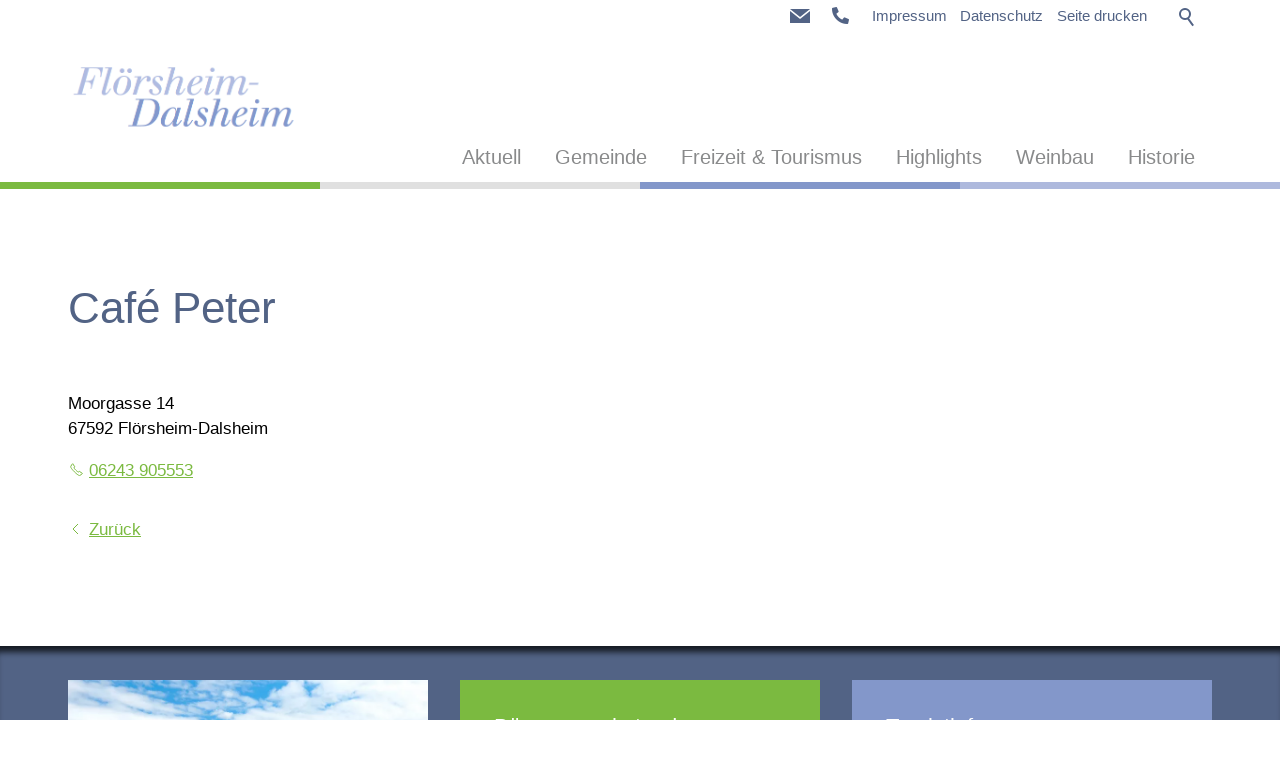

--- FILE ---
content_type: text/css; charset=utf-8
request_url: https://www.floersheimdalsheim.de/og-wGlobal/wGlobal/layout/styles/optimized/design_898f9f51229fd880866a60e97f2e35f4.css?1758100923
body_size: 62901
content:
/* Haupt-CSS */


@media (min-width: 1200px){ #wMediaqueryTmp, #wMediaqueryTmp_xl_min{font-family:"mediaquery_viewport_xl_min"}.hideIfViewport_xl_min{display:none !important}}@media (max-width: 1199px){ #wMediaqueryTmp, #wMediaqueryTmp_xl_max{font-family:"mediaquery_viewport_xl_max"}.hideIfViewport_xl_max{display:none !important}}@media (min-width: 992px){ #wMediaqueryTmp, #wMediaqueryTmp_l_min{font-family:"mediaquery_viewport_l_min"}.hideIfViewport_l_min{display:none !important}}@media (max-width: 991px){ #wMediaqueryTmp, #wMediaqueryTmp_l_max{font-family:"mediaquery_viewport_l_max"}.hideIfViewport_l_max{display:none !important}}@media (min-width: 768px){ #wMediaqueryTmp, #wMediaqueryTmp_m_min{font-family:"mediaquery_viewport_m_min"}.hideIfViewport_m_min{display:none !important}}@media (max-width: 767px){ #wMediaqueryTmp, #wMediaqueryTmp_m_max{font-family:"mediaquery_viewport_m_max"}.hideIfViewport_m_max{display:none !important}}@media (min-width: 576px){ #wMediaqueryTmp, #wMediaqueryTmp_s_min{font-family:"mediaquery_viewport_s_min"}.hideIfViewport_s_min{display:none !important}}@media (max-width: 575px){ #wMediaqueryTmp, #wMediaqueryTmp_s_max{font-family:"mediaquery_viewport_s_max"}.hideIfViewport_s_max{display:none !important}}@media (min-width: 415px){ #wMediaqueryTmp, #wMediaqueryTmp_xs_min{font-family:"mediaquery_viewport_xs_min"}.hideIfViewport_xs_min{display:none !important}}@media (max-width: 414px){ #wMediaqueryTmp, #wMediaqueryTmp_xs_max{font-family:"mediaquery_viewport_xs_max"}.hideIfViewport_xs_max{display:none !important}}:root{--baseColorPrimary1:#526385;--baseColorPrimary2:#7bba40;--baseColorWhite:#FFFFFF;--baseColorLighter:#e0e0e0;--baseColorLight:#aeb9dd;--baseColorSemi:#8397ca;--baseColorDark:#898a8b;--baseColorDarker:#363738;--baseColorBlack:#000000;--backgroundColorBody:var(--baseColorWhite);--backgroundColorHeader:var(--baseColorWhite);--backgroundColorHeaderBefore:var(--baseColorWhite);--fontColorHeaderBefore:var(--baseColorPrimary1);--fontColorSearchSymbolHeaderBefore:var(--baseColorBlack);--fontColorHeaderAfter:var(--baseColorDark);--backgroundColorHeaderAfter:var(--baseColorLight);--fontColorSearchSymbolHeader:var(--baseColorBlack);--fontColorSearchSymbolHeaderAfter:var(--baseColorBlack);--backgroundColorSearchLayer:var(--baseColorLight);--fontColorNavigationMetaHeaderMainLevel1:rgba(0,0,0,0.4);--fontColorNavigationMetaHeaderMainLevel1Selected:rgba(0,0,0,0.6);--fontColorNavigationMetaHeaderMainLevel1Hover:rgba(0,0,0,0.6);--fontColorNavigationMetaHeaderMainLevel1Active:rgba(0,0,0,0.6);--fontColorNavigationMetaHeaderBeforeLevel1:var(--baseColorPrimary1);--fontColorNavigationMetaHeaderBeforeLevel1Selected:var(--baseColorPrimary2);--fontColorNavigationMetaHeaderBeforeLevel1Hover:var(--baseColorPrimary2);--fontColorNavigationMetaHeaderBeforeLevel1Active:var(--baseColorDarker);--backgroundColorNavigationMeta:transparent;--backgroundColorNavigationMain:transparent;--backgroundColorNavigationMainLayer:var(--baseColorWhite);--backgroundColorMegaDropdown:var(--baseColorLighter);--backgroundColorNavigationMainBlockBefore:transparent;--fontColorNavigationMainLevel1:var(--baseColorDark);--fontColorNavigationMainLevel1Selected:var(--baseColorPrimary2);--fontColorNavigationMainLevel1Hover:var(--baseColorPrimary2);--fontColorNavigationMainLevel1Active:var(--baseColorDarker);--fontColorNavigationMainLevel2:var(--baseColorDark);--fontColorNavigationMainLevel2Selected:var(--baseColorWhite);--fontColorNavigationMainLevel2Hover:var(--baseColorWhite);--fontColorNavigationMainLevel2Active:var(--baseColorBlack);--backgroundColorNavigationMainLevel1:transparent;--backgroundColorNavigationMainLevel1Selected:transparent;--backgroundColorNavigationMainLevel1Hover:transparent;--backgroundColorNavigationMainLevel1Active:transparent;--backgroundColorNavigationMainLevel2:transparent;--backgroundColorNavigationMainLevel2Selected:var(--baseColorPrimary2);--backgroundColorNavigationMainLevel2Hover:var(--baseColorSemi);--backgroundColorNavigationMainLevel2Active:rgba(0,0,0,0.05);--symbolColorNavigationMenu:var(--baseColorDarker);--backgroundColorNavigationMenu:var(--baseColorPrimary1);--fontColorNavigationMenuLevel1:var(--baseColorWhite);--fontColorNavigationMenuLevel1Selected:var(--baseColorWhite);--fontColorNavigationMenuLevel1Hover:var(--baseColorWhite);--fontColorNavigationMenuLevel1Active:var(--baseColorWhite);--fontColorNavigationMenuLevel2:rgba(54,55,56,0.8);--fontColorNavigationMenuLevel2Selected:var(--baseColorWhite);--fontColorNavigationMenuLevel2Hover:var(--baseColorWhite);--fontColorNavigationMenuLevel2Active:var(--baseColorWhite);--backgroundColorNavigationMenuLevel1:var(--baseColorPrimary1);--backgroundColorNavigationMenuLevel1Selected:var(--baseColorPrimary2);--backgroundColorNavigationMenuLevel1Hover:var(--baseColorPrimary2);--backgroundColorNavigationMenuLevel1Active:rgba(0,0,0,0);--backgroundColorNavigationMenuLevel2:#B4D57C;--backgroundColorNavigationMenuLevel2Selected:#7bba40;--backgroundColorNavigationMenuLevel2Hover:var(--baseColorPrimary2);--backgroundColorNavigationMenuLevel2Active:rgba(0,0,0,0.05);--backgroundColorNavigationSub:transparent;--fontColorNavigationSubLevel1:var(--baseColorBlack);--fontColorNavigationSubLevel1Selected:var(--baseColorBlack);--fontColorNavigationSubLevel1Hover:var(--baseColorBlack);--fontColorNavigationSubLevel1Active:var(--baseColorBlack);--fontColorNavigationSubLevel2:var(--baseColorBlack);--fontColorNavigationSubLevel2Selected:var(--baseColorBlack);--fontColorNavigationSubLevel2Hover:var(--baseColorBlack);--fontColorNavigationSubLevel2Active:var(--baseColorBlack);--backgroundColorNavigationSubLevel1:transparent;--backgroundColorNavigationSubLevel1Selected:transparent;--backgroundColorNavigationSubLevel1Hover:transparent;--backgroundColorNavigationSubLevel1Active:transparent;--backgroundColorNavigationSubLevel2:transparent;--backgroundColorNavigationSubLevel2Selected:transparent;--backgroundColorNavigationSubLevel2Hover:transparent;--backgroundColorNavigationSubLevel2Active:transparent;--fontColorNavigationBreadcrumb:rgba(0,0,0,0.5);--fontColorNavigationBreadcrumbHover:var(--baseColorBlack);--fontColorNavigationBreadcrumbActive:var(--baseColorBlack);--backgroundColorNavigationBreadcrumb:transparent;--backgroundColorContent:var(--baseColorWhite);--fontColorDefault:var(--baseColorBlack);--fontColorSub:rgba(0,0,0,0.5);--fontColorWeak:rgba(0,0,0,0.4);--fontColorInverseDefault:var(--baseColorWhite);--fontColorInverseSub:rgba(255,255,255,0.5);--fontColorInverseWeak:rgba(255,255,255,0.5);--fontColorError:#FB0008;--fontColorHeadline1:var(--baseColorPrimary1);--fontColorHeadline2:var(--baseColorPrimary1);--fontColorHeadline3:var(--baseColorPrimary1);--fontColorHeadline4:#898a8b;--fontColorHeadline5:var(--baseColorBlack);--fontColorHeadline6:var(--baseColorBlack);--fontColorInverseHeadline1:var(--baseColorWhite);--fontColorInverseHeadline2:var(--baseColorWhite);--fontColorInverseHeadline3:var(--baseColorWhite);--fontColorInverseHeadline4:var(--baseColorWhite);--fontColorInverseHeadline5:var(--baseColorWhite);--fontColorInverseHeadline6:var(--baseColorWhite);--fontColorLink:var(--baseColorPrimary2);--fontColorLinkHover:var(--baseColorPrimary1);--fontColorLinkActive:rgba(0,0,0,0.8);--fontColorInverseLink:var(--baseColorWhite);--fontColorInverseLinkHover:var(--baseColorWhite);--fontColorInverseLinkActive:var(--baseColorWhite);--fontColorEntryTitle:var(--baseColorPrimary1);--fontColorEntryDate:var(--baseColorDark);--fontColorEntryDescription:var(--baseColorDarker);--fontColorInverseEntryTitle:var(--baseColorWhite);--fontColorInverseEntryDate:rgba(255,255,255,0.4);--fontColorInverseEntryDescription:rgba(255,255,255,0.6);--backgroundColorWhite:var(--baseColorWhite);--backgroundColorBlack:var(--baseColorBlack);--backgroundColorLight1:var(--baseColorLighter);--backgroundColorLight2:var(--baseColorLight);--backgroundColorDark1:var(--baseColorDarker);--backgroundColorDark2:var(--baseColorPrimary1);--backgroundColorError:rgba(251,0,8,0.3);--borderColorDefault:var(--baseColorLight);--borderColorLight:var(--baseColorLighter);--borderColorDark:rgba(54,55,56,0.5);--borderColorLines:rgba(82,99,133,0.8);--backgroundColorButton:rgba(82,99,133,0.85);--backgroundColorButtonHover:var(--baseColorPrimary2);--backgroundColorButtonActive:rgba(82,99,133,0.6);--borderColorButton:rgba(82,99,133,0.6);--borderColorButtonHover:rgba(123,186,64,0.8);--borderColorButtonActive:rgba(123,186,64,0.6);--fontColorButton:var(--baseColorWhite);--fontColorButtonHover:var(--baseColorWhite);--fontColorButtonActive:var(--baseColorWhite);--backgroundColorInverseButton:var(--baseColorWhite);--backgroundColorInverseButtonHover:rgba(255,255,255,0.8);--backgroundColorInverseButtonActive:rgba(255,255,255,0.6);--borderColorInverseButton:var(--baseColorWhite);--borderColorInverseButtonHover:rgba(255,255,255,0.8);--borderColorInverseButtonActive:rgba(255,255,255,0.6);--fontColorInverseButton:var(--baseColorBlack);--fontColorInverseButtonHover:var(--baseColorBlack);--fontColorInverseButtonActive:var(--baseColorBlack);--backgroundColorInputs:var(--baseColorWhite);--borderColorInput:var(--baseColorSemi);--borderColorInputFocus:var(--baseColorSemi);--backgroundColorTable:transparent;--backgroundColorTableHeader:var(--baseColorDark);--backgroundColorTableCellHightlighted:var(--baseColorLighter);--borderColorTable:var(--baseColorDark);--colorLinkIcon:var(--fontColorLink);--colorLinkIconInverse:var(--fontColorInverseLink);--fontColorFunctions:var(--baseColorSemi);--fontColorFunctionsActive:var(--baseColorDark);--backgroundColorFunctions:transparent;--backgroundColorFunctionsActive:transparent;--backgroundColorFooter:#526385;--isDarkBackgroundFooter:yes}.isDarkBackground,.isLightBackground .isDarkBackground{}.isDarkBackground div,.isDarkBackground span,.isDarkBackground p,.isDarkBackground strong,.isDarkBackground em,.isDarkBackground ul,.isDarkBackground li,.isLightBackground .isDarkBackground div,.isLightBackground .isDarkBackground span,.isLightBackground .isDarkBackground p,.isLightBackground .isDarkBackground strong,.isLightBackground .isDarkBackground em,.isLightBackground .isDarkBackground ul,.isLightBackground .isDarkBackground li{color:#FFFFFF}.isDarkBackground a,.isDarkBackground a *,.isLightBackground .isDarkBackground a,.isLightBackground .isDarkBackground a *{color:#FFFFFF}.isDarkBackground a:hover,.isDarkBackground a *:hover,.isLightBackground .isDarkBackground a:hover,.isLightBackground .isDarkBackground a *:hover{color:#FFFFFF}.isDarkBackground .accordionHeaderOpener,.isLightBackground .isDarkBackground .accordionHeaderOpener{}.isDarkBackground .accordionHeaderOpener:before,.isDarkBackground .accordionHeaderOpener:after,.isLightBackground .isDarkBackground .accordionHeaderOpener:before,.isLightBackground .isDarkBackground .accordionHeaderOpener:after{background-color:#FFFFFF !important}.isDarkBackground .text-sub,.isLightBackground .isDarkBackground .text-sub{color:rgba(255,255,255,0.5)}.isDarkBackground .text-weak,.isLightBackground .isDarkBackground .text-weak{color:rgba(255,255,255,0.5)}.isDarkBackground h1,.isDarkBackground h1 *,.isLightBackground .isDarkBackground h1,.isLightBackground .isDarkBackground h1 *{color:#FFFFFF}.isDarkBackground h2,.isDarkBackground h2 *,.isLightBackground .isDarkBackground h2,.isLightBackground .isDarkBackground h2 *{color:#FFFFFF}.isDarkBackground h3,.isDarkBackground h3 *,.isLightBackground .isDarkBackground h3,.isLightBackground .isDarkBackground h3 *{color:#FFFFFF}.isDarkBackground h4,.isDarkBackground h4 *,.isDarkBackground h5,.isDarkBackground h5 *,.isDarkBackground h6,.isDarkBackground h6 *,.isLightBackground .isDarkBackground h4,.isLightBackground .isDarkBackground h4 *,.isLightBackground .isDarkBackground h5,.isLightBackground .isDarkBackground h5 *,.isLightBackground .isDarkBackground h6,.isLightBackground .isDarkBackground h6 *{color:#FFFFFF}.isDarkBackground .listDefault,.isDarkBackground .listSearch,.isLightBackground .isDarkBackground .listDefault,.isLightBackground .isDarkBackground .listSearch{}.isDarkBackground .listDefault .listEntryTitle,.isDarkBackground .listSearch .listEntryTitle,.isLightBackground .isDarkBackground .listDefault .listEntryTitle,.isLightBackground .isDarkBackground .listSearch .listEntryTitle{color:#FFFFFF}.isDarkBackground .listDefault .listEntryDate,.isDarkBackground .listSearch .listEntryDate,.isLightBackground .isDarkBackground .listDefault .listEntryDate,.isLightBackground .isDarkBackground .listSearch .listEntryDate{color:rgba(255,255,255,0.4)}.isDarkBackground .listDefault .listEntryDescription,.isDarkBackground .listDefault .listEntryDescription *,.isDarkBackground .listSearch .listEntryDescription,.isDarkBackground .listSearch .listEntryDescription *,.isLightBackground .isDarkBackground .listDefault .listEntryDescription,.isLightBackground .isDarkBackground .listDefault .listEntryDescription *,.isLightBackground .isDarkBackground .listSearch .listEntryDescription,.isLightBackground .isDarkBackground .listSearch .listEntryDescription *{color:rgba(255,255,255,0.6)}.isDarkBackground .listDefault .listEntryUrl > a,.isDarkBackground .listSearch .listEntryUrl > a,.isLightBackground .isDarkBackground .listDefault .listEntryUrl > a,.isLightBackground .isDarkBackground .listSearch .listEntryUrl > a{color:#FFFFFF}.isDarkBackground .listDefault .listEntryUrl > a:hover,.isDarkBackground .listSearch .listEntryUrl > a:hover,.isLightBackground .isDarkBackground .listDefault .listEntryUrl > a:hover,.isLightBackground .isDarkBackground .listSearch .listEntryUrl > a:hover{color:#FFFFFF}.isLightBackground,.isDarkBackground .isLightBackground{}.isLightBackground div,.isLightBackground span,.isLightBackground p,.isLightBackground strong,.isLightBackground em,.isLightBackground ul,.isLightBackground li,.isDarkBackground .isLightBackground div,.isDarkBackground .isLightBackground span,.isDarkBackground .isLightBackground p,.isDarkBackground .isLightBackground strong,.isDarkBackground .isLightBackground em,.isDarkBackground .isLightBackground ul,.isDarkBackground .isLightBackground li{color:#000000}.isLightBackground a,.isLightBackground a *,.isDarkBackground .isLightBackground a,.isDarkBackground .isLightBackground a *{color:#7bba40}.isLightBackground a:hover,.isLightBackground a *:hover,.isDarkBackground .isLightBackground a:hover,.isDarkBackground .isLightBackground a *:hover{color:#526385}.isLightBackground .accordionHeaderOpener,.isDarkBackground .isLightBackground .accordionHeaderOpener{}.isLightBackground .accordionHeaderOpener:before,.isLightBackground .accordionHeaderOpener:after,.isDarkBackground .isLightBackground .accordionHeaderOpener:before,.isDarkBackground .isLightBackground .accordionHeaderOpener:after{background-color:#000000 !important}.isLightBackground .text-sub,.isDarkBackground .isLightBackground .text-sub{color:rgba(0,0,0,0.5)}.isLightBackground .text-weak,.isDarkBackground .isLightBackground .text-weak{color:rgba(0,0,0,0.4)}.isLightBackground h1,.isLightBackground h1 *,.isDarkBackground .isLightBackground h1,.isDarkBackground .isLightBackground h1 *{color:#526385}.isLightBackground h2,.isLightBackground h2 *,.isDarkBackground .isLightBackground h2,.isDarkBackground .isLightBackground h2 *{color:#526385}.isLightBackground h3,.isLightBackground h3 *,.isDarkBackground .isLightBackground h3,.isDarkBackground .isLightBackground h3 *{color:#526385}.isLightBackground h4,.isLightBackground h4 *,.isLightBackground h5,.isLightBackground h5 *,.isLightBackground h6,.isLightBackground h6 *,.isDarkBackground .isLightBackground h4,.isDarkBackground .isLightBackground h4 *,.isDarkBackground .isLightBackground h5,.isDarkBackground .isLightBackground h5 *,.isDarkBackground .isLightBackground h6,.isDarkBackground .isLightBackground h6 *{color:#898a8b}.isLightBackground .listDefault,.isLightBackground .listSearch,.isDarkBackground .isLightBackground .listDefault,.isDarkBackground .isLightBackground .listSearch{}.isLightBackground .listDefault .listEntryTitle,.isLightBackground .listSearch .listEntryTitle,.isDarkBackground .isLightBackground .listDefault .listEntryTitle,.isDarkBackground .isLightBackground .listSearch .listEntryTitle{color:#526385}.isLightBackground .listDefault .listEntryDate,.isLightBackground .listSearch .listEntryDate,.isDarkBackground .isLightBackground .listDefault .listEntryDate,.isDarkBackground .isLightBackground .listSearch .listEntryDate{color:#898a8b}.isLightBackground .listDefault .listEntryDescription,.isLightBackground .listDefault .listEntryDescription *,.isLightBackground .listSearch .listEntryDescription,.isLightBackground .listSearch .listEntryDescription *,.isDarkBackground .isLightBackground .listDefault .listEntryDescription,.isDarkBackground .isLightBackground .listDefault .listEntryDescription *,.isDarkBackground .isLightBackground .listSearch .listEntryDescription,.isDarkBackground .isLightBackground .listSearch .listEntryDescription *{color:#363738}.isLightBackground .listDefault .listEntryUrl > a,.isLightBackground .listSearch .listEntryUrl > a,.isDarkBackground .isLightBackground .listDefault .listEntryUrl > a,.isDarkBackground .isLightBackground .listSearch .listEntryUrl > a{color:#7bba40}.isLightBackground .listDefault .listEntryUrl > a:hover,.isLightBackground .listSearch .listEntryUrl > a:hover,.isDarkBackground .isLightBackground .listDefault .listEntryUrl > a:hover,.isDarkBackground .isLightBackground .listSearch .listEntryUrl > a:hover{color:rgba(0,0,0,0.8)}.bodyBlank #cookieNotice{display:none !important}#cookieNotice{display:none;position:fixed;z-index:120;top:0;left:0;width:100vw;height:100vh;pointer-events:none;background:none}.pagestatus-loaded #cookieNotice{display:block}#cookieNotice #cookieNoticeInner{pointer-events:auto;display:flex;align-items:center;justify-content:center;width:100vw;height:100vh}#cookieNotice #cookieNoticeInner > div{position:relative;left:0;top:0;width:100vw;height:100vh;-webkit-overflow-scrolling:touch;overflow-y:auto;background-color:#e0e0e0;border-top:solid 1px #aeb9dd;box-shadow:0 0 20px rgba(0,0,0,0.6);padding:2rem;text-align:center}#cookieNotice #cookieNoticeInner .elementInfo{padding:1rem}#cookieNotice #cookieNoticeInner .elementInfo *{font-size:0.8rem;line-height:120%}#cookieNotice #cookieNoticeInner button{margin-bottom:0.3rem}#cookieNotice #buttonEditCookieNotice{position:absolute;top:32px;right:4px}#cookieNotice #cookieNoticeSelection{}#cookieNotice #cookieNoticeSelection .cookieNoticeSelectionEntry{display:inline-block;padding-right:0.5rem}#cookieNotice #cookieNoticeSelection .cookieNoticeSelectionEntry input, #cookieNotice #cookieNoticeSelection .cookieNoticeSelectionEntry label{vertical-align:middle;line-height:20px}#cookieNotice #cookieNoticeSelection .cookieNoticeSelectionEntry label{font-size:0.9rem;color:#000000;padding-left:4px}#cookieNotice #cookieNoticePrivacyDetails{padding:0 0 0.8rem 0}#cookieNotice #cookieNoticePrivacyDetails a{color:#a0a0a0;text-decoration:none;font-size:0.9rem}#cookieNotice #containerRememberDataSecurityPreferences{}#cookieNotice #containerRememberDataSecurityPreferences input, #cookieNotice #containerRememberDataSecurityPreferences label{vertical-align:middle;line-height:20px}#cookieNotice #containerRememberDataSecurityPreferences label{font-size:0.9rem;color:rgba(0,0,0,0.5);padding-left:4px}#cookieNotice #cookieNoticeCloser{cursor:pointer;box-sizing:border-box;display:none;position:absolute;z-index:3;right:0;top:0;width:32px;height:32px;font-size:0;color:transparent;border:none;background-color:transparent;transition:transform 0.3s ease-in-out}#cookieNotice #cookieNoticeCloser:hover{transition:all 0.3s linear}#cookieNotice #cookieNoticeCloser:before{content:'';position:absolute;left:0;width:26px;height:11px;margin:6px 0 0 3px;border-top:solid 2px #FFFFFF;transform:rotate(45deg);transform-origin:2px 5px}#cookieNotice #cookieNoticeCloser:after{content:'';position:absolute;left:0;width:26px;height:20px;margin:6px 0 0 4px;border-bottom:solid 2px #FFFFFF;transform:rotate(-45deg);transform-origin:2px 16px}#cookieNotice.hasOpenedByClick #cookieNoticeCloser{display:block}#cookieNotice.infoOnly #cookieNoticeCloser{display:block}@media (min-width: 768px){#cookieNotice #cookieNoticeInner > div{width:50vw;height:auto}}#cookieNotice.bottom{}#cookieNotice.bottom #cookieNoticeInner{position:fixed;display:block;bottom:0;width:100%;height:auto}#cookieNotice.bottom #cookieNoticeInner > div{position:relative;left:0;bottom:0;width:100%;height:auto;-webkit-overflow-scrolling:touch;overflow-y:auto;background-color:#e0e0e0;border-top:solid 1px #aeb9dd;box-shadow:0 0 20px rgba(0,0,0,0.6);padding:1rem;text-align:center}#cookieNotice.bottom #cookieNoticeCloser{display:block}#cookieNotice.blockPage{pointer-events:auto;background:rgba(0,0,0,0.2)}#embed_cookieNotice{display:none}html.embedpage-body-open{overflow:hidden}.wEmbededPage{position:relative;margin:0;padding:0}.wEmbededPage .wEmbededPageCloser{cursor:pointer;display:block;box-sizing:border-box;position:absolute;z-index:20;right:16px;top:16px;width:32px;height:32px;font-size:0;color:transparent;background-color:transparent;transition:transform 0.3s ease-in-out}.wEmbededPage .wEmbededPageCloser:hover{transition:all 0.3s linear}.wEmbededPage .wEmbededPageCloser:before{content:'';position:absolute;width:26px;height:11px;margin:6px 0 0 3px;border-top:solid 2px #FFFFFF;transform:rotate(45deg);transform-origin:2px 5px}.wEmbededPage .wEmbededPageCloser:after{content:'';position:absolute;width:26px;height:20px;margin:6px 0 0 4px;border-bottom:solid 2px #FFFFFF;transform:rotate(-45deg);transform-origin:2px 16px}.wEmbededPage[data-embedpagetarget='body']{position:fixed;z-index:100;overflow:auto;-webkit-overflow-scrolling:touch;width:100vw;height:100vh;bottom:0;left:0;margin:0;padding:0;background:#ffffff;transition:height 0.3s linear}.wEmbededPage[data-embedpagetarget='body'].loading{height:48px}.wEmbededPage[data-embedpagetarget='body'].loading:after{display:block;content:'';width:96px;height:48px;margin-top:8px;background-image:url("/og-wGlobal/wGlobal/layout/images/animations/optimized/appendList@fill(666666).svg");background-size:100%;background-repeat:no-repeat;visibility:visible;margin:0 auto}.wEmbededPage[data-embedpagetarget='body'] .wEmbededPageCloser{position:fixed}.ui-helper-hidden{display:none}.ui-helper-hidden-accessible{border:0;clip:rect(0 0 0 0);height:1px;margin:-1px;overflow:hidden;padding:0;position:absolute;width:1px}.ui-helper-reset{margin:0;padding:0;border:0;outline:0;line-height:1.3;text-decoration:none;font-size:100%;list-style:none}.ui-helper-clearfix:before,.ui-helper-clearfix:after{content:"";display:table;border-collapse:collapse}.ui-helper-clearfix:after{clear:both}.ui-helper-zfix{width:100%;height:100%;top:0;left:0;position:absolute;opacity:0}.ui-front{z-index:100}.ui-state-disabled{cursor:default !important;pointer-events:none}.ui-icon{display:inline-block;vertical-align:middle;margin-top:-.25em;position:relative;text-indent:-99999px;overflow:hidden;background-repeat:no-repeat}.ui-widget-icon-block{left:50%;margin-left:-8px;display:block}.ui-widget-overlay{position:fixed;top:0;left:0;width:100%;height:100%}.ui-datepicker{box-sizing:border-box;line-height:120%;font-size:16px;width:260px;padding:6px;display:none;background:#FFFFFF;border:solid 1px #aeb9dd;color:#000000}@media (min-width:360px){.ui-datepicker{width:300px;padding:8px}}.ui-datepicker .ui-datepicker-header{position:relative;padding:0 0}.ui-datepicker .ui-datepicker-prev,.ui-datepicker .ui-datepicker-next{position:absolute;top:5px;width:24px;height:24px}.ui-datepicker .ui-datepicker-prev.ui-state-disabled,.ui-datepicker .ui-datepicker-next.ui-state-disabled{opacity:0}.ui-datepicker .ui-datepicker-prev-hover,.ui-datepicker .ui-datepicker-next-hover{transform:scale(1.2)}.ui-datepicker .ui-datepicker-prev{left:2px}.ui-datepicker .ui-datepicker-next{right:2px}.ui-datepicker .ui-datepicker-prev span,.ui-datepicker .ui-datepicker-next span{display:block;position:relative;font-size:1px;cursor:pointer}.ui-datepicker .ui-datepicker-prev span:before,.ui-datepicker .ui-datepicker-prev span:after,.ui-datepicker .ui-datepicker-next span:before,.ui-datepicker .ui-datepicker-next span:after{transition:all 0.3s ease-in-out;content:'';position:absolute;margin:0 0 0 0;display:block;width:10px;height:2px;background:#000000}.ui-datepicker .ui-datepicker-prev span:before,.ui-datepicker .ui-datepicker-next span:before{transform:rotate(55deg);left:5px;top:5px}.ui-datepicker .ui-datepicker-prev span:after,.ui-datepicker .ui-datepicker-next span:after{transform:rotate(-55deg);left:5px;bottom:5px}.ui-datepicker .ui-datepicker-prev span{}.ui-datepicker .ui-datepicker-prev span:before{transform:rotate(-55deg)}.ui-datepicker .ui-datepicker-prev span:after{transform:rotate(55deg)}.ui-datepicker .ui-datepicker-title{margin:0 2.3em;line-height:1.8em;text-align:center}.ui-datepicker .ui-datepicker-title select{font-size:1em;margin:1px 0}.ui-datepicker select.ui-datepicker-month,.ui-datepicker select.ui-datepicker-year{width:45%}.ui-datepicker table{width:100%;font-size:.9em;border-collapse:collapse;margin:0 0 .4em}.ui-datepicker th{padding:.7em .3em;text-align:center;font-weight:bold;border:0}.ui-datepicker td{border:0;padding:1px}.ui-datepicker td span,.ui-datepicker td a{display:block;padding:.2em;text-align:center;text-decoration:none}.ui-datepicker .ui-datepicker-buttonpane{background-image:none;margin:.7em 0 0 0;padding:0 .2em;border-left:0;border-right:0;border-bottom:0}.ui-datepicker .ui-datepicker-buttonpane button{float:right;margin:.5em .2em .4em;cursor:pointer;padding:.2em .6em .3em .6em;width:auto;overflow:visible}.ui-datepicker .ui-datepicker-buttonpane button.ui-datepicker-current{float:left}.ui-datepicker.ui-datepicker-multi{width:auto}.ui-datepicker-multi .ui-datepicker-group{float:left}.ui-datepicker-multi .ui-datepicker-group table{width:95%;margin:0 auto .4em}.ui-datepicker-multi-2 .ui-datepicker-group{width:50%}.ui-datepicker-multi-3 .ui-datepicker-group{width:33.3%}.ui-datepicker-multi-4 .ui-datepicker-group{width:25%}.ui-datepicker-multi .ui-datepicker-group-last .ui-datepicker-header,.ui-datepicker-multi .ui-datepicker-group-middle .ui-datepicker-header{border-left-width:0}.ui-datepicker-multi .ui-datepicker-buttonpane{clear:left}.ui-datepicker-row-break{clear:both;width:100%;font-size:0}.ui-datepicker-rtl{direction:rtl}.ui-datepicker-rtl .ui-datepicker-prev{right:2px;left:auto}.ui-datepicker-rtl .ui-datepicker-next{left:2px;right:auto}.ui-datepicker-rtl .ui-datepicker-prev:hover{right:1px;left:auto}.ui-datepicker-rtl .ui-datepicker-next:hover{left:1px;right:auto}.ui-datepicker-rtl .ui-datepicker-buttonpane{clear:right}.ui-datepicker-rtl .ui-datepicker-buttonpane button{float:left}.ui-datepicker-rtl .ui-datepicker-buttonpane button.ui-datepicker-current,.ui-datepicker-rtl .ui-datepicker-group{float:right}.ui-datepicker-rtl .ui-datepicker-group-last .ui-datepicker-header,.ui-datepicker-rtl .ui-datepicker-group-middle .ui-datepicker-header{border-right-width:0;border-left-width:1px}.ui-datepicker-today{font-weight:bold}.ui-datepicker .ui-icon{display:block;text-indent:-99999px;overflow:hidden;background-repeat:no-repeat;left:.5em;top:.3em}html.wglBox{}.wLightbox{box-sizing:border-box;position:fixed;z-index:130;top:0;left:0;width:100vw;height:100vh}.wLightbox .wLightboxBackground{position:fixed;top:0;left:0;width:100vw;height:100vh;background-color:rgba(0,0,0,0.4)}.wLightbox .wLightboxOuter{pointer-events:none;position:absolute;display:flex;align-items:center;justify-content:center;top:0;left:0;width:100vw;height:100vh;padding:0}.wLightbox .wLightboxOuter .wLightboxInner{pointer-events:auto;position:relative;overflow:hidden;box-sizing:content-box;margin:0;padding:0;border:solid 10px transparent;z-index:10000;border-radius:0;box-shadow:0 0 20px rgba(0,0,0,0.6);background-color:#FFFFFF;opacity:0;transition:all 0.1s ease-in-out;transform:scale(0.9)}html.ios .wLightbox .wLightboxOuter .wLightboxInner{-webkit-overflow-scrolling:touch;overflow-y:scroll}.wLightbox .wLightboxOuter .wLightboxIframe{border:none;width:100%;height:100%}.wLightbox .wLightboxOuter .wLightboxImageOuter{position:relative}.wLightbox .wLightboxOuter .wLightboxImageOuter .wLightboxImage{display:block;margin:0 auto;max-width:100.1%;max-height:100.1%;opacity:1}.wLightbox .wLightboxOuter .wLightboxImageOuter .wLightboxCopyright{position:absolute;padding:0 0.2rem;right:0;bottom:0;background-color:rgba(255,255,255,0.7);font-size:0.9rem;color:rgba(0,0,0,0.4)}.wLightbox .wLightboxOuter .wLightboxTitle{display:none;padding:12px 8px 4px 8px;text-align:center}.wLightbox .wLightboxOuter .wLightboxDescription{display:none;padding:0 8px 4px 8px;text-align:center;font-size:0.9rem;color:rgba(0,0,0,0.4)}.wLightbox .wLightboxOuter .wLightboxDescription:empty{display:none !important}.wLightbox .wLightboxOuter .wLightbox-ajax .wLightboxOuter{height:auto;text-align:center;overflow:auto}.wLightbox .wLightboxOuter .wLightbox-ajax .wLightboxInner{display:inline-block;width:auto;text-align:initial}.wLightbox .wLightboxOuter .wLightbox-ajax .wLightboxContent{overflow:auto;max-height:100%}.wLightbox.wLightboxStatusLoading .wLightboxImage,.wLightbox.wLightboxStatusLoading .wLightboxTitle,.wLightbox.wLightboxStatusLoading .wLightboxDesciption{}.wLightbox.wLightboxStatusLoaded .wLightboxImage,.wLightbox.wLightboxStatusLoaded .wLightboxTitle,.wLightbox.wLightboxStatusLoaded .wLightboxDesciption{}.wLightbox.wLightboxStatusChanging .wLightboxOuter .wLightboxInner{opacity:1;transform:scale(1)}.wLightbox.wLightboxStatusLoaded .wLightboxOuter .wLightboxInner{opacity:1;transition:opacity 0.3s linear;transform:scale(1)}.wLightbox .wLightboxMoverBack,.wLightbox .wLightboxMoverForward{cursor:pointer;position:absolute;display:none;right:0;top:0;width:60px;height:100%;margin-left:0;z-index:2;transition:all 0.1s linear;background-color:transparent}.wLightbox .wLightboxMoverBack:hover,.wLightbox .wLightboxMoverForward:hover{transform:scale(1.1)}.wLightbox .wLightboxMoverBack > span,.wLightbox .wLightboxMoverForward > span{height:100%;display:block}.wLightbox .wLightboxMoverBack > span:before,.wLightbox .wLightboxMoverBack > span:after,.wLightbox .wLightboxMoverForward > span:before,.wLightbox .wLightboxMoverForward > span:after{transition:all 0.3s ease-in-out;content:'';position:absolute;top:calc(50% - 12px);margin:0 0 0 0;display:block;width:24px;height:4px;background-color:#FFFFFF;box-shadow:0 0 2px 0 rgba(54,55,56,0.5)}.wLightbox .wLightboxMoverBack > span:after,.wLightbox .wLightboxMoverForward > span:after{margin-top:16px}.wLightbox .wLightboxMoverBack > span:nth-child(2):before,.wLightbox .wLightboxMoverForward > span:nth-child(2):before{box-shadow:none;outline:none}.wLightbox .wLightboxMoverBack > span:nth-child(2):after,.wLightbox .wLightboxMoverForward > span:nth-child(2):after{display:none}.wLightbox .wLightboxMoverBack{left:0}.wLightbox .wLightboxMoverBack > span{}.wLightbox .wLightboxMoverBack > span:before,.wLightbox .wLightboxMoverBack > span:after{left:16px}.wLightbox .wLightboxMoverBack > span:before{transform:rotate(-50deg)}.wLightbox .wLightboxMoverBack > span:after{transform:rotate(50deg)}.wLightbox .wLightboxMoverForward{right:0}.wLightbox .wLightboxMoverForward > span{}.wLightbox .wLightboxMoverForward > span:before,.wLightbox .wLightboxMoverForward > span:after{right:16px}.wLightbox .wLightboxMoverForward > span:before{transform:rotate(50deg)}.wLightbox .wLightboxMoverForward > span:after{transform:rotate(-50deg)}.wLightbox .wLightboxMoverBackAvailable,.wLightbox .wLightboxMoverForwardAvailable{display:block}.wLightbox .wLightboxCloser{cursor:pointer;display:block;box-sizing:border-box;position:absolute;z-index:3;right:4px;top:4px;width:32px;height:32px;font-size:0;color:transparent;background-color:#FFFFFF;transition:transform 0.3s ease-in-out}.wLightbox .wLightboxCloser:hover{transition:all 0.3s linear}.wLightbox .wLightboxCloser:before{content:'';position:absolute;width:26px;height:11px;margin:6px 0 0 3px;border-top:solid 2px #000000;transform:rotate(45deg);transform-origin:2px 5px}.wLightbox .wLightboxCloser:after{content:'';position:absolute;width:26px;height:20px;margin:6px 0 0 4px;border-bottom:solid 2px #000000;transform:rotate(-45deg);transform-origin:2px 16px}.wLightbox .wLightboxFullscreen{cursor:pointer;display:block;box-sizing:border-box;position:absolute;z-index:3;right:40px;top:4px;width:32px;height:32px;font-size:0;color:transparent;background-color:#FFFFFF}.wLightbox .wLightboxFullscreen:before{content:'';position:absolute;width:20px;height:20px;margin:6px 6px;background-color:#FFFFFF;border:solid 2px #000000;transform-origin:2px 5px}.wLightbox .wLightboxFullscreen span:first-child{display:block;position:absolute;margin:13px 4px;width:22px;height:6px;background-color:#FFFFFF}.wLightbox .wLightboxFullscreen span:last-child{display:block;position:absolute;margin:4px 13px;width:6px;height:22px;background-color:#FFFFFF}.wLightbox .wLightboxStatusLoaded .wLightboxNext{transition:all 0.3s linear;transition-delay:0.4s;opacity:1}.wLightbox-default,.wLightbox-content{}.wLightbox-default .wLightboxOuter,.wLightbox-content .wLightboxOuter{}.wLightbox-default .wLightboxOuter .wLightboxInner,.wLightbox-content .wLightboxOuter .wLightboxInner{box-sizing:border-box;width:100vw;height:100vh}@media (min-width: 768px){.wLightbox-default .wLightboxOuter .wLightboxInner,.wLightbox-content .wLightboxOuter .wLightboxInner{width:calc(100vw - 10rem);max-width:1024px;height:calc(100vh - 10rem);max-height:800px}}.wLightbox-content{}.wLightbox-form{}.wLightbox-form .wLightboxOuter{}.wLightbox-form .wLightboxOuter .wLightboxInner{box-sizing:border-box;width:100vw;height:100vh}@media (min-width: 768px){.wLightbox-form .wLightboxOuter .wLightboxInner{width:calc(100vw - 10rem);max-width:768px;height:calc(100vw - 10rem);max-height:800px}}.wLightbox-card{}.wLightbox-card .wLightboxOuter{}.wLightbox-card .wLightboxOuter .wLightboxInner{box-sizing:border-box;width:100vw;height:100vh}@media (min-width: 768px){.wLightbox-card .wLightboxOuter .wLightboxInner{width:640px;height:560px}}.wLightbox-youtube{}.wLightbox-youtube .wLightboxOuter{}.wLightbox-youtube .wLightboxOuter .wLightboxInner{box-sizing:border-box;width:100vw;height:100vh}@media (min-width: 768px){.wLightbox-youtube .wLightboxOuter .wLightboxInner{width:874px;height:520px}}.wLightbox-image{}.wLightbox-image .wLightboxOuter{padding:5%}.wLightbox-image .wLightboxOuter .wLightboxInner{box-sizing:content-box;width:100vw;height:100vh}@media (min-width: 768px){.wLightbox-image .wLightboxOuter .wLightboxInner{width:auto;height:auto}}.wLightbox-imageFull{}.wLightbox-imageFull .wLightboxBackground{background-color:rgba(0,0,0,0.9)}.wLightbox-imageFull .wLightboxOuter{padding:5%}.wLightbox-imageFull .wLightboxOuter .wLightboxInner{box-sizing:content-box;width:100vw;height:100vh;border:none;transform:none !important}.wLightbox-imageFull .wLightboxCloser,.wLightbox-imageFull .wLightboxFullscreen{position:fixed}.wLightbox-imageFull .wLightboxCloser{background-color:#000000}.wLightbox-imageFull .wLightboxCloser:before{border-color:#FFFFFF}.wLightbox-imageFull .wLightboxCloser:after{border-color:#FFFFFF}.wLightbox-imageFull .wLightboxFullscreen{background-color:#000000}.wLightbox-imageFull .wLightboxFullscreen:before{background-color:#000000;border-color:#FFFFFF}.wLightbox-imageFull .wLightboxFullscreen span:first-child,.wLightbox-imageFull .wLightboxFullscreen span:last-child{background-color:#000000}@media (min-width: 768px){.wLightbox-imageFull .wLightboxOuter .wLightboxInner{width:auto;height:auto}}@media (min-width: 1200px){.wLightbox-imageFull{}.wLightbox-imageFull .wLightboxMoverBack,.wLightbox-imageFull .wLightboxMoverForward{position:fixed}}.wLightbox-cart{}.wLightbox-cart .wLightboxOuter{}.wLightbox-cart .wLightboxOuter .wLightboxInner{box-sizing:border-box;width:100vw;height:100vh}@media (min-width: 768px){.wLightbox-cart .wLightboxOuter .wLightboxInner{width:640px;height:400px}}.ol-box{box-sizing:border-box;border-radius:2px;border:2px solid #00f}.ol-mouse-position{top:8px;right:8px;position:absolute}.ol-scale-line{background:rgba(0,60,136,.3);border-radius:4px;bottom:8px;left:8px;padding:2px;position:absolute}.ol-scale-line-inner{border:1px solid #eee;border-top:none;color:#eee;font-size:10px;text-align:center;margin:1px;will-change:contents, width}.ol-overlay-container{will-change:left, right, top, bottom}.ol-unsupported{display:none}.ol-unselectable,.ol-viewport{-webkit-touch-callout:none;-webkit-user-select:none;-moz-user-select:none;-ms-user-select:none;user-select:none;-webkit-tap-highlight-color:transparent}.ol-selectable{-webkit-touch-callout:default;-webkit-user-select:auto;-moz-user-select:auto;-ms-user-select:auto;user-select:auto}.ol-grabbing{cursor:-webkit-grabbing;cursor:-moz-grabbing;cursor:grabbing}.ol-grab{cursor:move;cursor:-webkit-grab;cursor:-moz-grab;cursor:grab}.ol-control{position:absolute;background-color:rgba(255,255,255,.4);border-radius:4px;padding:2px}.ol-control:hover{background-color:rgba(255,255,255,.6)}.ol-zoom{top:.5em;left:.5em}.ol-rotate{top:.5em;right:.5em;transition:opacity .25s linear, visibility 0s linear}.ol-rotate.ol-hidden{opacity:0;visibility:hidden;transition:opacity .25s linear, visibility 0s linear .25s}.ol-zoom-extent{top:4.643em;left:.5em}.ol-full-screen{right:.5em;top:.5em}@media print{.ol-control{display:none}}.ol-control button{display:block;margin:1px;padding:0;color:#fff;font-size:1.14em;font-weight:700;text-decoration:none;text-align:center;height:1.375em;width:1.375em;line-height:.4em;background-color:rgba(0,60,136,.5);border:none;border-radius:2px}.ol-control button::-moz-focus-inner{border:none;padding:0}.ol-zoom-extent button{line-height:1.4em}.ol-compass{display:block;font-weight:400;font-size:1.2em;will-change:transform}.ol-touch .ol-control button{font-size:1.5em}.ol-touch .ol-zoom-extent{top:5.5em}.ol-control button:focus,.ol-control button:hover{text-decoration:none;background-color:rgba(0,60,136,.7)}.ol-zoom .ol-zoom-in{border-radius:2px 2px 0 0}.ol-zoom .ol-zoom-out{border-radius:0 0 2px 2px}.ol-attribution{text-align:right;bottom:.5em;right:.5em;max-width:calc(100% - 1.3em)}.ol-attribution ul{margin:0;padding:0 .5em;font-size:.7rem;line-height:1.375em;color:#000;text-shadow:0 0 2px #fff}.ol-attribution li{display:inline;list-style:none;line-height:inherit}.ol-attribution li:not(:last-child):after{content:" "}.ol-attribution img{max-height:2em;max-width:inherit;vertical-align:middle}.ol-attribution button,.ol-attribution ul{display:inline-block}.ol-attribution.ol-collapsed ul{display:none}.ol-attribution.ol-logo-only ul{display:block}.ol-attribution:not(.ol-collapsed){background:rgba(255,255,255,.8)}.ol-attribution.ol-uncollapsible{bottom:0;right:0;border-radius:4px 0 0;height:1.1em;line-height:1em}.ol-attribution.ol-logo-only{background:0 0;bottom:.4em;height:1.1em;line-height:1em}.ol-attribution.ol-uncollapsible img{margin-top:-.2em;max-height:1.6em}.ol-attribution.ol-logo-only button,.ol-attribution.ol-uncollapsible button{display:none}.ol-zoomslider{top:4.5em;left:.5em;height:200px}.ol-zoomslider button{position:relative;height:10px}.ol-touch .ol-zoomslider{top:5.5em}.ol-overviewmap{left:.5em;bottom:.5em}.ol-overviewmap.ol-uncollapsible{bottom:0;left:0;border-radius:0 4px 0 0}.ol-overviewmap .ol-overviewmap-map,.ol-overviewmap button{display:inline-block}.ol-overviewmap .ol-overviewmap-map{border:1px solid #7b98bc;height:150px;margin:2px;width:150px}.ol-overviewmap:not(.ol-collapsed) button{bottom:1px;left:2px;position:absolute}.ol-overviewmap.ol-collapsed .ol-overviewmap-map,.ol-overviewmap.ol-uncollapsible button{display:none}.ol-overviewmap:not(.ol-collapsed){background:rgba(255,255,255,.8)}.ol-overviewmap-box{border:2px dotted rgba(0,60,136,.7)}.ol-overviewmap .ol-overviewmap-box:hover{cursor:move}.pageNaviList{text-align:center;margin:10px 0 10px 0;line-height:100%}.pageNaviList > a,.pageNaviList > span{display:inline-block;text-decoration:none;margin:0 2px 0 2px;padding:2px 6px 2px 6px}.pageNaviList > a:hover{background-color:transparent;color:#898a8b;border:solid 1px transparent}.pageNaviList > a:hover > span:before,.pageNaviList > a:hover > span:after{background-color:#898a8b}.pageNaviList .pageNaviLink{background-color:transparent;color:#8397ca;border:solid 1px transparent;border-radius:3px}.pageNaviList .pageNaviCurrent{background-color:transparent;color:#898a8b;border:solid 1px rgba(82,99,133,0.8);border-radius:3px}.pageNaviList .pageNaviOverviewLink{background-color:transparent;color:#8397ca;border:solid 1px transparent;border-radius:3px}.pageNaviList .pageNaviFirstLinkAfter,.pageNaviList .pageNaviLastLinkBefore{color:#898a8b}.pageNaviList .pageNaviBackLink,.pageNaviList .pageNaviNextLink{background-color:transparent;color:#8397ca;border:solid 1px transparent;border-radius:3px}.pageNaviList .pageNaviBackLink > span,.pageNaviList .pageNaviNextLink > span{height:100%;position:relative;color:transparent !important}.pageNaviList .pageNaviBackLink > span:before,.pageNaviList .pageNaviBackLink > span:after,.pageNaviList .pageNaviNextLink > span:before,.pageNaviList .pageNaviNextLink > span:after{content:'';position:absolute;top:6px;left:0;display:block;width:9px;height:2px;background-color:#8397ca}.pageNaviList .pageNaviBackLink > span:before,.pageNaviList .pageNaviNextLink > span:before{transform:rotate(-50deg)}.pageNaviList .pageNaviBackLink > span:after,.pageNaviList .pageNaviNextLink > span:after{margin-top:6px;transform:rotate(50deg)}.pageNaviList .pageNaviNextLink{}.pageNaviList .pageNaviNextLink > span{}.pageNaviList .pageNaviNextLink > span:before{transform:rotate(50deg)}.pageNaviList .pageNaviNextLink > span:after{transform:rotate(-50deg)}#blockContentInner{}.object-news #blockContentInner{}.object-news #blockContentInner,.object-blogpost #blockContentInner{}#blockContentInner .elementSection > div, #blockContentInner .elementSectionObjectShopProduct > div, #blockContentInner .elementSectionObjectEventMulti > div, #blockContentInner .elementSectionObjectContactPerson > div{}.wReaderPanelEmbed{position:absolute;z-index:10;overflow:hidden;right:0;margin:8px 8px;height:24px;padding:0;background:#f0f0f0;background-image:linear-gradient(180deg,#909090 0%,#808080 100%);border:solid 1px #a0a0a0;border-radius:4px;box-shadow:0 2px 10px -1px rgba(0,0,0,0.3);font-size:12px;line-height:15px;font-weight:normal;color:#ffffff;letter-spacing:0}.wReaderPanelEmbed .wButtonStartReading,.wReaderPanelEmbed .wButtonPauseReading,.wReaderPanelEmbed .wButtonStopReading{display:inline-block;padding:4px 8px;cursor:pointer;color:#ffffff}.wReaderPanelEmbed .wButtonStartReading:hover,.wReaderPanelEmbed .wButtonPauseReading:hover,.wReaderPanelEmbed .wButtonStopReading:hover{background-image:linear-gradient(180deg,#b0b0b0 0%,#a0a0a0 100%)}.wReaderPanelEmbed .wButtonStartReading{}.wReaderPanelEmbed .wButtonStartReading:before{content:'Vorlesen lassen'}html:lang(en) .wReaderPanelEmbed .wButtonStartReading:before{content:'Read aloud'}.wReaderPanelEmbed .wButtonPauseReading{display:none}.wReaderPanelEmbed .wButtonPauseReading:before{content:'Pause'}.wReaderPanelEmbed .wButtonStopReading{display:none;border-left:solid 1px #a0a0a0}.wReaderPanelEmbed .wButtonStopReading:before{content:'Beenden'}html:lang(en) .wReaderPanelEmbed .wButtonStopReading:before{content:'Stop'}.wReaderPanelEmbed.isReading{}.wReaderPanelEmbed.isReading .wButtonStartReading{display:none}.wReaderPanelEmbed.isReading .wButtonPauseReading{display:inline-block}.wReaderPanelEmbed.isReading .wButtonStopReading{display:inline-block}#scrollDown,.scrollDownSection{height:32px;width:64px;margin:1rem auto 0 auto;display:block;cursor:pointer;transition:all 0.1s linear}#scrollDown:hover,.scrollDownSection:hover{transform:scale(1.1)}#scrollDown:before, #scrollDown:after,.scrollDownSection:before,.scrollDownSection:after{transition:all 0.3s ease-in-out;content:'';position:absolute;margin:0 0 0 0;display:block;width:24px;height:4px;background-color:#000000}.isDarkBackground #scrollDown:before,.isLightBackground .isDarkBackground #scrollDown:before,.isDarkBackground #scrollDown:after,.isLightBackground .isDarkBackground #scrollDown:after,.isDarkBackground .scrollDownSection:before,.isLightBackground .isDarkBackground .scrollDownSection:before,.isDarkBackground .scrollDownSection:after,.isLightBackground .isDarkBackground .scrollDownSection:after{background-color:#FFFFFF}#scrollDown:before,.scrollDownSection:before{margin:16px 0 0 12px;transform:rotate(40deg)}#scrollDown:after,.scrollDownSection:after{margin:16px 0 0 28px;transform:rotate(-40deg)}#scrollProgress{position:fixed;bottom:0;left:0;width:100%;height:8px;z-index:3000;-webkit-appearance:none;-moz-appearance:none;appearance:none;color:#a0a0a0;background:#f0f0f0;border:none}#scrollProgress::-webkit-progress-bar{background:#f0f0f0}#scrollProgress::-moz-progress-bar{background-color:#a0a0a0}#scrollProgress::-webkit-progress-value{background-color:#a0a0a0}#blockHeader #scrollProgress{position:absolute}#scrollTopOuter{}#scrollTopOuter #scrollTop{position:fixed;bottom:16px;right:0;width:40px;height:80px;display:none;z-index:2000}#scrollTopOuter #scrollTop .scrollTopInner{position:relative;cursor:pointer;width:40px;height:64px;background-color:#363738;border-radius:6px 0 0 6px}#scrollTopOuter #scrollTop .scrollTopInner:hover{background-color:#526385}#scrollTopOuter #scrollTop .scrollTopInner:before{content:'';position:absolute;top:22px;left:10px;width:0;height:0;border-right:10px solid transparent;border-left:10px solid transparent;border-bottom:10px solid #FFFFFF}#scrollTopOuter #scrollTop .scrollTopInner:after{content:'';position:absolute;top:32px;left:15px;width:10px;height:10px;background-color:#FFFFFF}.weditor #scrollTopOuter{display:none}#blockHeader{width:100%;padding:0;background:#FFFFFF;position:relative;z-index:1;position:fixed;z-index:100;top:0;transition:margin 0.3s ease-in-out,background 0.3s linear}#blockHeader #blockHeaderBefore{height:32px;width:100%;line-height:32px;color:#526385;background:#FFFFFF;padding:0}#blockHeader #blockHeaderBefore #blockHeaderBeforeInner{position:relative}#blockHeader #blockHeaderBefore #blockHeaderBeforeInner .wConfigMaskOpener{opacity:0.2;transition:opacity 0.2s linear}#blockHeader #blockHeaderBefore #blockHeaderBeforeInner .wConfigMaskOpener:hover{opacity:1}#blockHeader #blockHeaderBefore #navigationMeta{background-color:transparent}#blockHeader #blockHeaderBefore #navigationMeta ul{list-style-type:none;margin:0;padding:0}#blockHeader #blockHeaderBefore #navigationMeta ul li{display:block;float:left;margin:0;padding:0}#blockHeader #blockHeaderBefore #navigationMeta ul li > a{display:block;font-size:0.9rem;color:#526385;padding:0rem 0.4rem;text-decoration:none}#blockHeader #blockHeaderBefore #navigationMeta ul li.selected, #blockHeader #blockHeaderBefore #navigationMeta ul li.descendantSelected{}#blockHeader #blockHeaderBefore #navigationMeta ul li.selected > a, #blockHeader #blockHeaderBefore #navigationMeta ul li.descendantSelected > a{color:#7bba40}#blockHeader #blockHeaderBefore #navigationMeta ul li:hover{}#blockHeader #blockHeaderBefore #navigationMeta ul li:hover > a{color:#7bba40}#blockHeader #blockHeaderBefore #navigationMeta ul li > a:active{color:#363738}#blockHeader #blockHeaderBefore #navigationMeta ul li:last-child > a{padding:0rem 1rem 0rem 0.4rem}#blockHeader #blockHeaderBefore #navigationMeta .navLevelEmbed{display:none;position:absolute;z-index:101;width:100%;max-height:calc(100vh - 120px - 36px);left:0;margin:0;padding:40px 40px 40px 40px;overflow:auto;background-color:#e0e0e0;border-style:solid;border-width:1px;border-color:#e0e0e0;color:#000000}#blockHeader #blockHeaderBefore #navigationMeta .navLevelEmbed .elementSection, #blockHeader #blockHeaderBefore #navigationMeta .navLevelEmbed .elementSectionObjectShopProduct, #blockHeader #blockHeaderBefore #navigationMeta .navLevelEmbed .elementSectionObjectEventMulti, #blockHeader #blockHeaderBefore #navigationMeta .navLevelEmbed .elementSectionObjectContactPerson{padding:0 !important}#blockHeader #blockHeaderBefore #navigationMeta{display:none}#blockHeader #blockHeaderBefore #searchBox{z-index:2;position:absolute;width:auto;height:auto;background-color:transparent}#blockHeader #blockHeaderBefore #searchBox .searchBoxContainer{margin:0;padding:0}#blockHeader #blockHeaderBefore #searchBox .searchBoxContainer .searchBoxLabel{display:block;position:relative;right:0;margin:0;padding:0;width:48px;height:36px}#blockHeader #blockHeaderBefore #searchBox .searchBoxContainer .searchBoxLabel > label{display:block;font-size:0}#blockHeader #blockHeaderBefore #searchBox .searchBoxContainer .searchBoxLabel > label:before{content:'';pointer-events:none;position:absolute;top:8px;left:15px;width:12px;height:12px;border:solid 2px #526385;border-radius:50%;z-index:11}#blockHeader #blockHeaderBefore #searchBox .searchBoxContainer .searchBoxLabel > label:after{content:'';pointer-events:none;position:absolute;top:7px;left:13px;width:9px;height:2px;background-color:#526385;transform:rotate(54deg);margin-top:14px;margin-left:9px;z-index:11}#blockHeader #blockHeaderBefore #searchBox .searchBoxContainer .searchBoxElement{position:absolute;overflow:visible;cursor:pointer;margin:0}#blockHeader #blockHeaderBefore #searchBox .searchBoxContainer .searchBoxElement .searchTerm{opacity:0;cursor:pointer;width:48px !important;height:48px;line-height:100%}#blockHeader #blockHeaderBefore #searchBox.focused{width:auto}#blockHeader #blockHeaderBefore #searchBox.focused .searchBoxContainer{}#blockHeader #blockHeaderBefore #searchBox.focused .searchBoxContainer .searchBoxLabel{background-color:#e0e0e0}#blockHeader #blockHeaderBefore #searchBox.focused .searchBoxContainer .searchBoxLabel:after{content:'';display:block;position:absolute;z-index:10;left:0;width:100%;height:10px;background-color:#e0e0e0}#blockHeader #blockHeaderBefore #searchBox.focused .searchBoxContainer .searchBoxElement{top:36px;right:0;padding:10px;background-color:#e0e0e0}#blockHeader #blockHeaderBefore #searchBox.focused .searchBoxContainer .searchBoxElement .searchTerm{opacity:1;position:static;outline:none;cursor:text;height:32px;padding:0 6px;border-radius:0;width:128px !important;color:inherit}#blockHeader #blockHeaderBefore #searchBox.focused .searchBoxContainer .searchBoxElement #searchSuggestOuter{position:absolute;z-index:20;background-color:#FFFFFF;color:#000000;border:solid 1px rgba(82,99,133,0.8);border-top-style:none}#blockHeader #blockHeaderBefore #searchBox.focused .searchBoxContainer .searchBoxElement #searchSuggestOuter .searchSuggestEntry{padding:2px 6px;cursor:pointer}#blockHeader #blockHeaderBefore #searchBox.focused .searchBoxContainer .searchBoxElement #searchSuggestOuter .searchSuggestEntry:first-child{padding:4px 6px 2px 6px}#blockHeader #blockHeaderBefore #searchBox.focused .searchBoxContainer .searchBoxElement #searchSuggestOuter .searchSuggestEntry:last-child{padding:2px 6px 4px 6px}#blockHeader #blockHeaderBefore #searchBox.focused .searchBoxContainer .searchBoxElement #searchSuggestOuter .searchSuggestEntry:hover, #blockHeader #blockHeaderBefore #searchBox.focused .searchBoxContainer .searchBoxElement #searchSuggestOuter .searchSuggestEntry.selected{background-color:#e0e0e0}#blockHeader #blockHeaderBefore #searchBox #searchSubmit{display:none}#blockHeader #blockHeaderBefore #searchBox{position:relative;float:right}#blockHeader #blockHeaderMain{height:120px}#blockHeader #blockHeaderMain #blockHeaderMainInner{max-width:1200px;position:relative;margin:0 auto}#blockHeader #blockHeaderMain #logo{position:absolute;z-index:2;margin:30px 0 0 1rem}#blockHeader #blockHeaderMain #logo > img, #blockHeader #blockHeaderMain #logo > svg{height:60px;width:auto;display:block}#blockHeader #blockHeaderMain #logo .logoImgFull{display:none}#blockHeader #blockHeaderMain #logo .logoImgOnScroll{display:none}#blockHeader #blockHeaderMain #blockHeaderMainContent{display:none}.scrolldirection-up #blockHeader{margin-top:0px;transition:margin 0.2s ease-in-out}.scrolldirection-down:not(.navmenu-open) #blockHeader{margin-top:-144px !important;transition:margin 1.2s ease-in-out}@media only screen and (min-width: 992px){#blockHeader #blockHeaderBefore #navigationMeta{display:block;float:right}#blockHeader #blockHeaderBefore #navigationMeta > ul{margin:0 auto;float:right}}@media (max-width: 991px){#blockHeader #blockHeaderBefore #searchBox{top:0 !important}}@media only screen and (min-width: 576px){#blockHeader #blockHeaderMain #logo{margin:30px 0 0 1rem}}@media only screen and (max-width: 991px){#blockHeader #blockHeaderMain{}#blockHeader #blockHeaderMain html.navmenu-open{overflow:hidden}#blockHeader #blockHeaderMain #navigationMain{width:100%;position:relative}#blockHeader #blockHeaderMain #navigationMain > nav > div{display:block;position:fixed;top:0;left:0;width:100vw;height:0;margin-bottom:1rem;padding:0 1rem;overflow:auto;background-color:#526385;transition:all 0.3s ease-in-out}.navmenu-open #blockHeader #blockHeaderMain #navigationMain > nav > div{display:block;height:600px;height:calc(100vh - 152px)}#blockHeader #blockHeaderMain #navigationMain ul{list-style-type:none;margin:0;padding:0}#blockHeader #blockHeaderMain #navigationMain li{position:relative;display:block;margin:0;padding:0}#blockHeader #blockHeaderMain #navigationMain li > a{display:block;text-decoration:none;text-align:left}#blockHeader #blockHeaderMain #navigationMain li > ul{display:none}#blockHeader #blockHeaderMain #navigationMain li.selected, #blockHeader #blockHeaderMain #navigationMain li.descendantSelected{}#blockHeader #blockHeaderMain #navigationMain li.selected > ul, #blockHeader #blockHeaderMain #navigationMain li.descendantSelected > ul{display:block}#blockHeader #blockHeaderMain #navigationMain > nav > div{}#blockHeader #blockHeaderMain #navigationMain > nav > div > ul{max-width:1200px;margin:0 auto}#blockHeader #blockHeaderMain #navigationMain > nav > div > ul > li{}#blockHeader #blockHeaderMain #navigationMain > nav > div > ul > li > a{font-size:1.7rem;line-height:2.6rem;color:#FFFFFF;background-color:#526385;padding:0.7rem 3rem 0.7rem 1rem}#blockHeader #blockHeaderMain #navigationMain > nav > div > ul > li.selected, #blockHeader #blockHeaderMain #navigationMain > nav > div > ul > li.descendantSelected{}#blockHeader #blockHeaderMain #navigationMain > nav > div > ul > li.selected > a, #blockHeader #blockHeaderMain #navigationMain > nav > div > ul > li.descendantSelected > a{color:#FFFFFF;background-color:#7bba40}#blockHeader #blockHeaderMain #navigationMain > nav > div > ul > li:hover{}#blockHeader #blockHeaderMain #navigationMain > nav > div > ul > li:hover > a{color:#FFFFFF;background-color:#7bba40}#blockHeader #blockHeaderMain #navigationMain > nav > div > ul > li > a:active{color:#FFFFFF;background-color:rgba(0,0,0,0)}#blockHeader #blockHeaderMain #navigationMain > nav > div > ul > li span.navpointToggler{position:absolute;cursor:pointer;right:0;top:0;width:32px;height:2.6rem;padding:0.7rem;padding-right:0;box-sizing:content-box}#blockHeader #blockHeaderMain #navigationMain > nav > div > ul > li span.navpointToggler:before, #blockHeader #blockHeaderMain #navigationMain > nav > div > ul > li span.navpointToggler:after{transition:all 0.3s ease-in-out;content:'';position:absolute;margin:21px 0 0 5px;display:block;width:14px;height:2px;background-color:#FFFFFF;transform:rotate(40deg)}#blockHeader #blockHeaderMain #navigationMain > nav > div > ul > li span.navpointToggler:after{margin:21px 0 0 15px;transform:rotate(-40deg)}#blockHeader #blockHeaderMain #navigationMain > nav > div > ul > li span.navpointToggler.open{}#blockHeader #blockHeaderMain #navigationMain > nav > div > ul > li span.navpointToggler.open:before{transform:rotate(-40deg)}#blockHeader #blockHeaderMain #navigationMain > nav > div > ul > li span.navpointToggler.open:after{transform:rotate(40deg)}#blockHeader #blockHeaderMain #navigationMain > nav > div > ul > li > ul{}#blockHeader #blockHeaderMain #navigationMain > nav > div > ul > li > ul > li{}#blockHeader #blockHeaderMain #navigationMain > nav > div > ul > li > ul > li > a{font-size:1.0rem;line-height:1.6rem;color:rgba(54,55,56,0.8);background-color:#B4D57C;padding:0.3rem 3rem 0.3rem 2rem}#blockHeader #blockHeaderMain #navigationMain > nav > div > ul > li > ul > li.selected, #blockHeader #blockHeaderMain #navigationMain > nav > div > ul > li > ul > li.descendantSelected{}#blockHeader #blockHeaderMain #navigationMain > nav > div > ul > li > ul > li.selected > a, #blockHeader #blockHeaderMain #navigationMain > nav > div > ul > li > ul > li.descendantSelected > a{color:#FFFFFF;background-color:#7bba40}#blockHeader #blockHeaderMain #navigationMain > nav > div > ul > li > ul > li:hover{}#blockHeader #blockHeaderMain #navigationMain > nav > div > ul > li > ul > li:hover > a{color:#FFFFFF;background-color:#7bba40}#blockHeader #blockHeaderMain #navigationMain > nav > div > ul > li > ul > li > a:active{color:#FFFFFF;background-color:rgba(0,0,0,0.05)}#blockHeader #blockHeaderMain #navigationMain > nav > div > ul > li > ul > li span.navpointToggler{height:1.6rem;padding:0.3rem;padding-right:0}#blockHeader #blockHeaderMain #navigationMain > nav > div > ul > li > ul > li span.navpointToggler:before, #blockHeader #blockHeaderMain #navigationMain > nav > div > ul > li > ul > li span.navpointToggler:after{margin-top:13px}#blockHeader #blockHeaderMain #navigationMain > nav > div > ul > li > ul > li > ul{}#blockHeader #blockHeaderMain #navigationMain > nav > div > ul > li > ul > li > ul > li{}#blockHeader #blockHeaderMain #navigationMain > nav > div > ul > li > ul > li > ul > li > a{font-size:0.8rem;line-height:1.2rem;color:rgba(54,55,56,0.8);background-color:#B4D57C;padding:0.2rem 3rem 0.2rem 3rem}#blockHeader #blockHeaderMain #navigationMain > nav > div > ul > li > ul > li > ul > li.selected, #blockHeader #blockHeaderMain #navigationMain > nav > div > ul > li > ul > li > ul > li.descendantSelected{}#blockHeader #blockHeaderMain #navigationMain > nav > div > ul > li > ul > li > ul > li.selected > a, #blockHeader #blockHeaderMain #navigationMain > nav > div > ul > li > ul > li > ul > li.descendantSelected > a{color:#FFFFFF;background-color:#7bba40}#blockHeader #blockHeaderMain #navigationMain > nav > div > ul > li > ul > li > ul > li:hover{}#blockHeader #blockHeaderMain #navigationMain > nav > div > ul > li > ul > li > ul > li:hover > a{color:#FFFFFF;background-color:#7bba40}#blockHeader #blockHeaderMain #navigationMain > nav > div > ul > li > ul > li > ul > li > a:active{color:#FFFFFF;background-color:rgba(0,0,0,0.05)}#blockHeader #blockHeaderMain #navigationMain > nav > div > ul > li > ul > li > ul > li span.navpointToggler{height:1.2rem;padding:0.2rem;padding-right:0}#blockHeader #blockHeaderMain #navigationMain > nav > div > ul > li > ul > li > ul > li > ul{}#blockHeader #blockHeaderMain #navigationMain > nav > div > ul > li > ul > li > ul > li > ul > li{}#blockHeader #blockHeaderMain #navigationMain > nav > div > ul > li > ul > li > ul > li > ul > li > a{font-size:0.7rem;line-height:1.2rem;color:rgba(54,55,56,0.8);background-color:#B4D57C;padding:0.1rem 3rem 0.1rem 4rem}#blockHeader #blockHeaderMain #navigationMain > nav > div > ul > li > ul > li > ul > li > ul > li.selected, #blockHeader #blockHeaderMain #navigationMain > nav > div > ul > li > ul > li > ul > li > ul > li.descendantSelected{}#blockHeader #blockHeaderMain #navigationMain > nav > div > ul > li > ul > li > ul > li > ul > li.selected > a, #blockHeader #blockHeaderMain #navigationMain > nav > div > ul > li > ul > li > ul > li > ul > li.descendantSelected > a{color:#FFFFFF;background-color:#7bba40}#blockHeader #blockHeaderMain #navigationMain > nav > div > ul > li > ul > li > ul > li > ul > li:hover{}#blockHeader #blockHeaderMain #navigationMain > nav > div > ul > li > ul > li > ul > li > ul > li:hover > a{color:#FFFFFF;background-color:#7bba40}#blockHeader #blockHeaderMain #navigationMain > nav > div > ul > li > ul > li > ul > li > ul > li > a:active{color:#FFFFFF;background-color:rgba(0,0,0,0.05)}#blockHeader #blockHeaderMain #navigationMain > nav > div > ul > li > ul > li > ul > li > ul > li span.navpointToggler{height:1.2rem;padding:0.2rem;padding-right:0}#blockHeader #blockHeaderMain #navigationMain > nav > div > ul[data-source='meta']{}#blockHeader #blockHeaderMain #navigationMain #navigationMainToggler{display:block;position:absolute;top:0;right:0;margin:0 0 0 0;cursor:pointer;width:32px;height:32px}#blockHeader #blockHeaderMain #navigationMain #navigationMainToggler > div:first-child{display:none;padding:12px 38px 12px 16px;color:#FFFFFF;text-decoration:none;font-size:1.7rem;text-transform:uppercase}#blockHeader #blockHeaderMain #navigationMain #navigationMainToggler > div:last-child{position:relative;width:32px;height:32px}#blockHeader #blockHeaderMain #navigationMain #navigationMainToggler > div:last-child:before{content:'';position:absolute;width:26px;height:11px;margin:6px 0 0 3px;border-top:solid 2px #363738;border-bottom:solid 2px #363738;transition:all 0.3s linear, border-color 0.3s 0.3s linear}#blockHeader #blockHeaderMain #navigationMain #navigationMainToggler > div:last-child:after{content:'';position:absolute;width:26px;height:20px;margin:6px 0 0 3px;border-bottom:solid 2px #363738;transition:all 0.3s linear}#blockHeader #blockHeaderMain #navigationMain #navigationMainToggler.open > div:last-child:before{transform:rotate(45deg);transform-origin:top left;margin-left:8px;border-bottom-color:transparent;transition:all 0.3s linear, border-color 0.1s linear}#blockHeader #blockHeaderMain #navigationMain #navigationMainToggler.open > div:last-child:after{transform:rotate(-45deg);transform-origin:bottom left;margin-left:8px}#blockHeader #blockHeaderMain #navigationMain .navLevelEmbed{display:none;position:absolute;z-index:101;width:100%;max-height:calc(100vh - 120px - 36px);left:0;margin:calc(150px / 2 + 24px) 0 0 0;padding:40px 40px 40px 40px;overflow:auto;background-color:#e0e0e0;border-style:solid;border-width:1px;border-color:#e0e0e0;color:#000000}#blockHeader #blockHeaderMain #navigationMain .navLevelEmbed .elementSection, #blockHeader #blockHeaderMain #navigationMain .navLevelEmbed .elementSectionObjectShopProduct, #blockHeader #blockHeaderMain #navigationMain .navLevelEmbed .elementSectionObjectEventMulti, #blockHeader #blockHeaderMain #navigationMain .navLevelEmbed .elementSectionObjectContactPerson{padding:0 !important}#blockHeader #blockHeaderMain #navigationMain{}#blockHeader #blockHeaderMain #navigationMain #navigationMainToggler{top:8px;right:16px}#blockHeader #blockHeaderMain #navigationMain > nav > div{margin-top:152px}}@media (min-width: 992px) and (max-width: 991px){.navmenu-open #blockHeader #blockHeaderMain #navigationMain > nav > div{height:calc(100vh - 182px - 32px)}}@media print and (max-width: 991px){#blockHeader #blockHeaderMain #navigationMain{display:none}}@media only screen and (min-width: 992px){#blockHeader{}#blockHeader #blockHeaderBefore{display:block;height:32px;line-height:32px;background:#FFFFFF;padding:0 4rem;float:none}#blockHeader #blockHeaderBefore:after{display:table;overflow:hidden;visibility:hidden;clear:both;content:"";height:0;font-size:0;line-height:0}#blockHeader #blockHeaderBefore #blockHeaderBeforeInner{position:relative;margin:0 auto;max-width:1200px}#blockHeader #blockHeaderMain{height:150px;padding:0 4rem}#blockHeader #blockHeaderMain #logo{margin:20px 0 0 0;margin-top:24px}#blockHeader #blockHeaderMain #logo .logoImg{display:none}#blockHeader #blockHeaderMain #logo .logoImgFull{display:block}#blockHeader #blockHeaderMain #logo .logoImgOnScroll{display:none}#blockHeader #blockHeaderMain #logo > img, #blockHeader #blockHeaderMain #logo > svg{display:block;height:110px}#blockHeader #blockHeaderMain #blockHeaderMainContent{display:block;position:absolute;top:0;right:0}#blockHeader #blockHeaderMain #navigationMainToggler{display:none}#blockHeader #blockHeaderMain #navigationMain{background-color:transparent;user-select:none;-webkit-user-select:none;-moz-user-select:none;-ms-user-select:none;width:100%}#blockHeader #blockHeaderMain #navigationMain ul{list-style-type:none;margin:0;padding:0}#blockHeader #blockHeaderMain #navigationMain span.navpointToggler{pointer-events:none}#blockHeader #blockHeaderMain #navigationMain .navlayerBackParentTitle, #blockHeader #blockHeaderMain #navigationMain .navlayerBackTitle, #blockHeader #blockHeaderMain #navigationMain .navlayerTitle, #blockHeader #blockHeaderMain #navigationMain .navlayerCloser{display:none}#blockHeader #blockHeaderMain #navigationMain > nav > div{}#blockHeader #blockHeaderMain #navigationMain > nav > div li{display:block;margin:0;padding:0}#blockHeader #blockHeaderMain #navigationMain > nav > div li > a{display:block;text-decoration:none}#blockHeader #blockHeaderMain #navigationMain > nav > div li > span.navpointToggler{display:none}#blockHeader #blockHeaderMain #navigationMain > nav > div li > ul{display:none;position:absolute;z-index:80}#blockHeader #blockHeaderMain #navigationMain > nav > div > ul{}#blockHeader #blockHeaderMain #navigationMain > nav > div > ul[data-source='meta']{display:none}#blockHeader #blockHeaderMain #navigationMain > nav > div > ul > li{float:left}#blockHeader #blockHeaderMain #navigationMain > nav > div > ul > li[data-source='meta']{display:none}#blockHeader #blockHeaderMain #navigationMain > nav > div > ul > li > a{font-family:inherit;font-size:1.2rem;color:#898a8b;background-color:transparent;padding:1.75rem 1rem;line-height:48px}#blockHeader #blockHeaderMain #navigationMain > nav > div > ul > li.selected, #blockHeader #blockHeaderMain #navigationMain > nav > div > ul > li.descendantSelected{}#blockHeader #blockHeaderMain #navigationMain > nav > div > ul > li.selected > a, #blockHeader #blockHeaderMain #navigationMain > nav > div > ul > li.descendantSelected > a{color:#7bba40;background-color:transparent}#blockHeader #blockHeaderMain #navigationMain > nav > div > ul > li:hover{}#blockHeader #blockHeaderMain #navigationMain > nav > div > ul > li:hover > a{color:#7bba40;background-color:transparent}#blockHeader #blockHeaderMain #navigationMain > nav > div > ul > li > a:active{color:#363738;background-color:transparent}#blockHeader #blockHeaderMain #navigationMain > nav > div > ul > li ul{width:280px;background-color:#FFFFFF;border-style:solid;border-width:0px;border-color:#e0e0e0}#blockHeader #blockHeaderMain #navigationMain > nav > div > ul > li ul > li{position:relative}#blockHeader #blockHeaderMain #navigationMain > nav > div > ul > li ul > li > a{font-family:inherit;font-size:1rem;color:#898a8b;background-color:transparent;padding:0.8rem 1rem}#blockHeader #blockHeaderMain #navigationMain > nav > div > ul > li ul > li.selected, #blockHeader #blockHeaderMain #navigationMain > nav > div > ul > li ul > li.descendantSelected{}#blockHeader #blockHeaderMain #navigationMain > nav > div > ul > li ul > li.selected > a, #blockHeader #blockHeaderMain #navigationMain > nav > div > ul > li ul > li.descendantSelected > a{color:#FFFFFF;background-color:#7bba40}#blockHeader #blockHeaderMain #navigationMain > nav > div > ul > li ul > li:hover{}#blockHeader #blockHeaderMain #navigationMain > nav > div > ul > li ul > li:hover > a{color:#FFFFFF;background-color:#8397ca}#blockHeader #blockHeaderMain #navigationMain > nav > div > ul > li ul > li > a:active{color:#000000;background-color:rgba(0,0,0,0.05)}#blockHeader #blockHeaderMain #navigationMain > nav > div > ul > li ul > li ul{top:-0px;right:calc(-100% - 2 * 0px);width:calc(100% + 1 * 0px)}#blockHeader #blockHeaderMain #navigationMain > nav > div > ul > li ul > li ul > li{position:relative}#blockHeader #blockHeaderMain #navigationMain > nav > div > ul > li ul > li ul > li > a{font-family:inherit;font-size:0.8rem;color:#898a8b;background-color:transparent;padding:0.5rem 1rem}#blockHeader #blockHeaderMain #navigationMain > nav > div > ul > li ul > li ul > li.selected, #blockHeader #blockHeaderMain #navigationMain > nav > div > ul > li ul > li ul > li.descendantSelected{}#blockHeader #blockHeaderMain #navigationMain > nav > div > ul > li ul > li ul > li.selected > a, #blockHeader #blockHeaderMain #navigationMain > nav > div > ul > li ul > li ul > li.descendantSelected > a{color:#FFFFFF;background-color:#7bba40}#blockHeader #blockHeaderMain #navigationMain > nav > div > ul > li ul > li ul > li:hover{}#blockHeader #blockHeaderMain #navigationMain > nav > div > ul > li ul > li ul > li:hover > a{color:#FFFFFF;background-color:#8397ca}#blockHeader #blockHeaderMain #navigationMain > nav > div > ul > li ul > li ul > li > a:active{color:#000000;background-color:rgba(0,0,0,0.05)}#blockHeader #blockHeaderMain #navigationMain > nav > div > ul > li ul > li ul > li ul{top:-0px;right:calc(-100% - 2 * 0px);width:calc(100% + 1 * 0px)}#blockHeader #blockHeaderMain #navigationMain > nav > div > ul > li ul > li ul > li ul > li{position:relative}#blockHeader #blockHeaderMain #navigationMain > nav > div > ul > li ul > li ul > li ul > li > a{font-family:inherit;font-size:0.8rem;color:#898a8b;background-color:transparent;padding:0.5rem 1rem}#blockHeader #blockHeaderMain #navigationMain > nav > div > ul > li ul > li ul > li ul > li.selected, #blockHeader #blockHeaderMain #navigationMain > nav > div > ul > li ul > li ul > li ul > li.descendantSelected{}#blockHeader #blockHeaderMain #navigationMain > nav > div > ul > li ul > li ul > li ul > li.selected > a, #blockHeader #blockHeaderMain #navigationMain > nav > div > ul > li ul > li ul > li ul > li.descendantSelected > a{color:#FFFFFF;background-color:#7bba40}#blockHeader #blockHeaderMain #navigationMain > nav > div > ul > li ul > li ul > li ul > li:hover{}#blockHeader #blockHeaderMain #navigationMain > nav > div > ul > li ul > li ul > li ul > li:hover > a{color:#FFFFFF;background-color:#8397ca}#blockHeader #blockHeaderMain #navigationMain > nav > div > ul > li ul > li ul > li ul > li > a:active{color:#000000;background-color:rgba(0,0,0,0.05)}#blockHeader #blockHeaderMain #navigationMain > nav > div > ul > li ul > li ul > li ul > li:hover > ul{display:block}#blockHeader #blockHeaderMain #navigationMain > nav > div > ul > li ul > li ul > li ul > li.childs.open > .navpointToggler{display:block}#blockHeader #blockHeaderMain #navigationMain > nav > div > ul > li ul > li ul > li:hover > ul{display:block}#blockHeader #blockHeaderMain #navigationMain > nav > div > ul > li ul > li ul > li.childs.open > .navpointToggler{display:block}#blockHeader #blockHeaderMain #navigationMain > nav > div > ul > li ul > li:hover > ul{display:block}#blockHeader #blockHeaderMain #navigationMain > nav > div > ul > li ul > li.childs.open > .navpointToggler{display:block}#blockHeader #blockHeaderMain #navigationMain > nav > div > ul > li ul.subleftside > li > ul{right:100%}#blockHeader #blockHeaderMain #navigationMain > nav > div > ul > li ul.subleftside > li.childs{}#blockHeader #blockHeaderMain #navigationMain > nav > div > ul > li ul.subleftside > li.childs > a{padding-left:32px}html:not([data-navigationlayeropentype='click']) #blockHeader #blockHeaderMain #navigationMain > nav > div > ul > li:not(.hasMegaDropdown):hover > ul{display:block}html[data-navigationlayeropentype='click'] #blockHeader #blockHeaderMain #navigationMain > nav > div > ul > li.clicked:not(.hasMegaDropdown) > ul{display:block}#blockHeader #blockHeaderMain #navigationMain .navpointToggler{position:absolute;display:block;right:0;top:9px;width:32px;height:24px;cursor:pointer}#blockHeader #blockHeaderMain #navigationMain .navpointToggler:before, #blockHeader #blockHeaderMain #navigationMain .navpointToggler:after{content:'';position:absolute;display:block;width:9px;height:1px;margin:9px 0 0 12px;background-color:#898a8b;transform:rotate(50deg)}#blockHeader #blockHeaderMain #navigationMain .navpointToggler:after{margin:15px 0 0 12px;transform:rotate(-50deg)}#blockHeader #blockHeaderMain #navigationMain .subleftside > li > .navpointToggler{right:auto;left:0}#blockHeader #blockHeaderMain #navigationMain .subleftside > li > .navpointToggler:before{transform:rotate(-50deg)}#blockHeader #blockHeaderMain #navigationMain .subleftside > li > .navpointToggler:after{transform:rotate(50deg)}#blockHeader #blockHeaderMain #navigationMain .navLevelEmbed{display:none;position:absolute;z-index:101;width:100%;max-height:calc(100vh - 120px - 36px);left:0;margin:0;padding:40px 40px 40px 40px;overflow:auto;background-color:#e0e0e0;border-style:solid;border-width:0px;border-color:#e0e0e0;color:#000000}#blockHeader #blockHeaderMain #navigationMain .navLevelEmbed .elementSection, #blockHeader #blockHeaderMain #navigationMain .navLevelEmbed .elementSectionObjectShopProduct, #blockHeader #blockHeaderMain #navigationMain .navLevelEmbed .elementSectionObjectEventMulti, #blockHeader #blockHeaderMain #navigationMain .navLevelEmbed .elementSectionObjectContactPerson{padding:0 !important}#blockHeader #blockHeaderMain #navigationMain{position:absolute;width:100%;top:51px;margin-right:0}#blockHeader #blockHeaderMain #navigationMain #navigationMainToggler{top:8px}#blockHeader #blockHeaderMain #navigationMain > nav > div{}#blockHeader #blockHeaderMain #navigationMain > nav > div > ul{float:right}}@media only screen and (min-width: 992px){.scrolldirection-down:not(.navmenu-open) #blockHeader{margin-top:-174px !important}}html{overflow-y:scroll;-webkit-text-size-adjust:100%;font-size:17px}html.zoom-l{font-size:22.1px}@media only screen and (min-width: 768px){html{font-size:17px}html.zoom-l{font-size:22.1px}}@media only screen and (min-width: 992px){html{font-size:17px}html.zoom-l{font-size:22.1px}}@media only screen and (min-width: 1200px){html{font-size:17px}html.zoom-l{font-size:22.1px}}body{margin:0;padding:0;font-family:Lato, Arial, Helvetica, Sans-serif;font-size:1rem;line-height:150%;color:#000000;background:#FFFFFF;-webkit-tap-highlight-color:transparent}body.bodyBlank{background:none;background-color:transparent}.weditor.ios body{background:none}#blockPage{}@media only screen and (min-width: 992px){#blockPage{margin-top:0;margin-bottom:0}}#blockBody{background:#FFFFFF;margin:0 auto;padding-top:152px}@media only screen and (min-width: 992px){#blockBody{padding-top:182px}}#blockBodyBefore{position:relative}#navigationBreadcrumb{background-color:transparent}#navigationBreadcrumb:empty{display:none}#navigationBreadcrumb > div{}#navigationBreadcrumb > div > div{display:inline-block;position:relative}#navigationBreadcrumb > div > div > a{text-decoration:none;padding:0 0.3rem 0 0;color:rgba(0,0,0,0.5)}#navigationBreadcrumb > div > div > a:before{content:'//';padding:0 0.3rem 0 0;color:rgba(0,0,0,0.5)}#navigationBreadcrumb > div > div > a:hover{color:#000000}#navigationBreadcrumb > div > div > a:active{color:#000000}#navigationBreadcrumb > div > div:first-child{}#navigationBreadcrumb > div > div:first-child > a:before{content:'';padding:0}#navigationBreadcrumb > div > div.hasChildsOfSelected{padding-right:0.5rem}#navigationBreadcrumb > div > div.hasChildsOfSelected:after{content:'';display:inline-block;box-sizing:border-box;vertical-align:middle;width:10px;height:5px;border:solid 5px transparent;border-bottom:none;border-top-color:rgba(0,0,0,0.5)}#navigationBreadcrumb > div > div .childsOfSelected{display:none;position:absolute;z-index:2;right:0;background:#e0e0e0}#navigationBreadcrumb > div > div .childsOfSelected li{}#navigationBreadcrumb > div > div .childsOfSelected li a{white-space:nowrap;display:block;text-decoration:none;padding:0.2rem 1rem;color:rgba(0,0,0,0.5)}#navigationBreadcrumb > div > div:hover{}#navigationBreadcrumb > div > div:hover .childsOfSelected{display:block}#navigationBreadcrumb{display:none}@media only screen and (min-width: 992px){#navigationBreadcrumb{display:block;padding:0 4rem}#navigationBreadcrumb > div{max-width:1200px;margin:0 auto;padding:0.5rem 0}}#blockMain{position:relative;margin:0 auto;max-width:100%}#blockLeft{display:none;position:relative;padding:1rem}@media only screen and (min-width: 992px){#blockLeft{float:left;width:240px;padding:6rem 2rem 0 0;display:block}}#blockContent{display:block;position:relative}#blockContent > div, #blockContent > div > div.wWebtagGroup > div > div > div{}#blockContent > div > .elementContent, #blockContent > div > .elementShopProduct, #blockContent > div > .elementObjectEventMulti, #blockContent > div > .elementObjectContactPerson, #blockContent > div > .elementVoting, #blockContent > div > .elementVideoExternal, #blockContent > div > .elementVideo, #blockContent > div > .elementText, #blockContent > div > .elementShopProduct .elementShopProductText, #blockContent > div > .elementShopProduct .elementShopProductDescription, #blockContent > div > .elementObjectEventMulti .elementObjectEventMultiText, #blockContent > div > .elementObjectEventMulti .elementObjectEventMultiDescription, #blockContent > div > .elementObjectContactPerson .elementObjectContactPersonData .elementObjectContactPersonText, #blockContent > div > .elementObjectContactPerson .elementObjectContactPersonData .elementObjectContactPersonLinks, #blockContent > div > .elementObjectContactPerson .elementObjectContactPersonData .elementObjectContactPersonAddress, #blockContent > div > .elementObjectContactPerson .elementObjectContactPersonData .elementObjectContactPersonDepartments, #blockContent > div > .elementTabContainer, #blockContent > div > .elementSitemap, #blockContent > div > .elementPicture, #blockContent > div > .elementOverlap, #blockContent > div > .elementNavigation, #blockContent > div > .elementLinklist, #blockContent > div > .elementLink, #blockContent > div > .elementObjectEventMulti .elementObjectEventMultiIcal, #blockContent > div > .elementObjectContactPerson .elementObjectContactPersonData .elementObjectContactPersonVcard, #blockContent > div > .elementObjectAuthorityEmployee .elementObjectAuthorityEmployeeVcard, #blockContent > div > .elementInfo, #blockContent > div > .elementHeadline, #blockContent > div > .elementFontAwesome, #blockContent > div > .elementDataFragment_var350, #blockContent > div > .elementBox, #blockContent > div > .elementAccordion, #blockContent > div > div.wWebtagGroup > div > div > div > .elementContent, #blockContent > div > div.wWebtagGroup > div > div > div > .elementShopProduct, #blockContent > div > div.wWebtagGroup > div > div > div > .elementObjectEventMulti, #blockContent > div > div.wWebtagGroup > div > div > div > .elementObjectContactPerson, #blockContent > div > div.wWebtagGroup > div > div > div > .elementVoting, #blockContent > div > div.wWebtagGroup > div > div > div > .elementVideoExternal, #blockContent > div > div.wWebtagGroup > div > div > div > .elementVideo, #blockContent > div > div.wWebtagGroup > div > div > div > .elementText, #blockContent > div > div.wWebtagGroup > div > div > div > .elementShopProduct .elementShopProductText, #blockContent > div > div.wWebtagGroup > div > div > div > .elementShopProduct .elementShopProductDescription, #blockContent > div > div.wWebtagGroup > div > div > div > .elementObjectEventMulti .elementObjectEventMultiText, #blockContent > div > div.wWebtagGroup > div > div > div > .elementObjectEventMulti .elementObjectEventMultiDescription, #blockContent > div > div.wWebtagGroup > div > div > div > .elementObjectContactPerson .elementObjectContactPersonData .elementObjectContactPersonText, #blockContent > div > div.wWebtagGroup > div > div > div > .elementObjectContactPerson .elementObjectContactPersonData .elementObjectContactPersonLinks, #blockContent > div > div.wWebtagGroup > div > div > div > .elementObjectContactPerson .elementObjectContactPersonData .elementObjectContactPersonAddress, #blockContent > div > div.wWebtagGroup > div > div > div > .elementObjectContactPerson .elementObjectContactPersonData .elementObjectContactPersonDepartments, #blockContent > div > div.wWebtagGroup > div > div > div > .elementTabContainer, #blockContent > div > div.wWebtagGroup > div > div > div > .elementSitemap, #blockContent > div > div.wWebtagGroup > div > div > div > .elementPicture, #blockContent > div > div.wWebtagGroup > div > div > div > .elementOverlap, #blockContent > div > div.wWebtagGroup > div > div > div > .elementNavigation, #blockContent > div > div.wWebtagGroup > div > div > div > .elementLinklist, #blockContent > div > div.wWebtagGroup > div > div > div > .elementLink, #blockContent > div > div.wWebtagGroup > div > div > div > .elementObjectEventMulti .elementObjectEventMultiIcal, #blockContent > div > div.wWebtagGroup > div > div > div > .elementObjectContactPerson .elementObjectContactPersonData .elementObjectContactPersonVcard, #blockContent > div > div.wWebtagGroup > div > div > div > .elementObjectAuthorityEmployee .elementObjectAuthorityEmployeeVcard, #blockContent > div > div.wWebtagGroup > div > div > div > .elementInfo, #blockContent > div > div.wWebtagGroup > div > div > div > .elementHeadline, #blockContent > div > div.wWebtagGroup > div > div > div > .elementFontAwesome, #blockContent > div > div.wWebtagGroup > div > div > div > .elementDataFragment_var350, #blockContent > div > div.wWebtagGroup > div > div > div > .elementBox, #blockContent > div > div.wWebtagGroup > div > div > div > .elementAccordion{margin-left:20px;margin-right:20px}@media only screen and (min-width: 992px){#blockContent{}#blockContent > div, #blockContent > div > div.wWebtagGroup > div > div > div{}#blockContent > div > .elementContent, #blockContent > div > .elementShopProduct, #blockContent > div > .elementObjectEventMulti, #blockContent > div > .elementObjectContactPerson, #blockContent > div > .elementVoting, #blockContent > div > .elementVideoExternal, #blockContent > div > .elementVideo, #blockContent > div > .elementText, #blockContent > div > .elementShopProduct .elementShopProductText, #blockContent > div > .elementShopProduct .elementShopProductDescription, #blockContent > div > .elementObjectEventMulti .elementObjectEventMultiText, #blockContent > div > .elementObjectEventMulti .elementObjectEventMultiDescription, #blockContent > div > .elementObjectContactPerson .elementObjectContactPersonData .elementObjectContactPersonText, #blockContent > div > .elementObjectContactPerson .elementObjectContactPersonData .elementObjectContactPersonLinks, #blockContent > div > .elementObjectContactPerson .elementObjectContactPersonData .elementObjectContactPersonAddress, #blockContent > div > .elementObjectContactPerson .elementObjectContactPersonData .elementObjectContactPersonDepartments, #blockContent > div > .elementTabContainer, #blockContent > div > .elementSitemap, #blockContent > div > .elementPicture, #blockContent > div > .elementOverlap, #blockContent > div > .elementNavigation, #blockContent > div > .elementLinklist, #blockContent > div > .elementLink, #blockContent > div > .elementObjectEventMulti .elementObjectEventMultiIcal, #blockContent > div > .elementObjectContactPerson .elementObjectContactPersonData .elementObjectContactPersonVcard, #blockContent > div > .elementObjectAuthorityEmployee .elementObjectAuthorityEmployeeVcard, #blockContent > div > .elementInfo, #blockContent > div > .elementHeadline, #blockContent > div > .elementFontAwesome, #blockContent > div > .elementDataFragment_var350, #blockContent > div > .elementBox, #blockContent > div > .elementAccordion, #blockContent > div > div.wWebtagGroup > div > div > div > .elementContent, #blockContent > div > div.wWebtagGroup > div > div > div > .elementShopProduct, #blockContent > div > div.wWebtagGroup > div > div > div > .elementObjectEventMulti, #blockContent > div > div.wWebtagGroup > div > div > div > .elementObjectContactPerson, #blockContent > div > div.wWebtagGroup > div > div > div > .elementVoting, #blockContent > div > div.wWebtagGroup > div > div > div > .elementVideoExternal, #blockContent > div > div.wWebtagGroup > div > div > div > .elementVideo, #blockContent > div > div.wWebtagGroup > div > div > div > .elementText, #blockContent > div > div.wWebtagGroup > div > div > div > .elementShopProduct .elementShopProductText, #blockContent > div > div.wWebtagGroup > div > div > div > .elementShopProduct .elementShopProductDescription, #blockContent > div > div.wWebtagGroup > div > div > div > .elementObjectEventMulti .elementObjectEventMultiText, #blockContent > div > div.wWebtagGroup > div > div > div > .elementObjectEventMulti .elementObjectEventMultiDescription, #blockContent > div > div.wWebtagGroup > div > div > div > .elementObjectContactPerson .elementObjectContactPersonData .elementObjectContactPersonText, #blockContent > div > div.wWebtagGroup > div > div > div > .elementObjectContactPerson .elementObjectContactPersonData .elementObjectContactPersonLinks, #blockContent > div > div.wWebtagGroup > div > div > div > .elementObjectContactPerson .elementObjectContactPersonData .elementObjectContactPersonAddress, #blockContent > div > div.wWebtagGroup > div > div > div > .elementObjectContactPerson .elementObjectContactPersonData .elementObjectContactPersonDepartments, #blockContent > div > div.wWebtagGroup > div > div > div > .elementTabContainer, #blockContent > div > div.wWebtagGroup > div > div > div > .elementSitemap, #blockContent > div > div.wWebtagGroup > div > div > div > .elementPicture, #blockContent > div > div.wWebtagGroup > div > div > div > .elementOverlap, #blockContent > div > div.wWebtagGroup > div > div > div > .elementNavigation, #blockContent > div > div.wWebtagGroup > div > div > div > .elementLinklist, #blockContent > div > div.wWebtagGroup > div > div > div > .elementLink, #blockContent > div > div.wWebtagGroup > div > div > div > .elementObjectEventMulti .elementObjectEventMultiIcal, #blockContent > div > div.wWebtagGroup > div > div > div > .elementObjectContactPerson .elementObjectContactPersonData .elementObjectContactPersonVcard, #blockContent > div > div.wWebtagGroup > div > div > div > .elementObjectAuthorityEmployee .elementObjectAuthorityEmployeeVcard, #blockContent > div > div.wWebtagGroup > div > div > div > .elementInfo, #blockContent > div > div.wWebtagGroup > div > div > div > .elementHeadline, #blockContent > div > div.wWebtagGroup > div > div > div > .elementFontAwesome, #blockContent > div > div.wWebtagGroup > div > div > div > .elementDataFragment_var350, #blockContent > div > div.wWebtagGroup > div > div > div > .elementBox, #blockContent > div > div.wWebtagGroup > div > div > div > .elementAccordion{max-width:1200px;margin-left:auto;margin-right:auto}}#blockAfter{position:relative}#blockRight{display:none;position:relative;padding:1rem}@media only screen and (min-width: 992px){#blockRight{display:block;float:right;width:280px;padding:6rem 0 0 2rem}}#blockFooter{display:block;clear:both;position:relative;margin:0 auto}#blockFooter h1, #blockFooter h2, #blockFooter h3, #blockFooter h4, #blockFooter h5, #blockFooter h6{font-weight:normal}#blockFooter p, #blockFooter ul{}#blockFooter a{text-decoration:none;line-height:188%}#blockFooter a:before{margin-top:7px}#beButtonsPage{max-width:1200px;margin:0 auto;position:relative;width:100%}#beButtonsPage > div{margin:2px 0 0 2px;position:absolute;z-index:15}#beButtonsPage > div .wglButton{margin-bottom:2px}#beButtonsPage #beButtonsPageContentContainer{position:absolute;right:0}.object-singlepage{}.object-singlepage #blockHeader{background-color:#e0e0e0}.object-singlepage.no-weditor #blockBody{padding-top:0}.object-singlepage #navigationBreadcrumb{display:none}.page_var0{}.page_var1{}.page_var1 #navigationBreadcrumb{display:none}.page_var10,.page_var740,.page_var730,.page_var710,.page_var1,.page_var0{}.page_var10 #blockMain,.page_var740 #blockMain,.page_var730 #blockMain,.page_var710 #blockMain,.page_var1 #blockMain,.page_var0 #blockMain{max-width:100%;margin:0 auto}.page_var10 #blockHeader,.page_var740 #blockHeader,.page_var730 #blockHeader,.page_var710 #blockHeader,.page_var1 #blockHeader,.page_var0 #blockHeader{}.page_var10 #blockContent,.page_var740 #blockContent,.page_var730 #blockContent,.page_var710 #blockContent,.page_var1 #blockContent,.page_var0 #blockContent{}.page_var20{}.page_var20 #blockMain{max-width:1200px;box-sizing:content-box;margin:0 auto;padding:0}.page_var20 #blockMain > div{box-sizing:border-box}.page_var20 #blockHeader{}@media only screen and (min-width: 576px){.page_var20 #blockMain{padding:0 2rem}}@media only screen and (min-width: 992px){.page_var20 #blockMain{padding:0 4rem}}@media only screen and (min-width: 992px){.page_var20{}.page_var20 #blockContent{float:left;width:calc(100% - 240px)}}.page_var30{}.page_var30 #blockMain{max-width:1200px;box-sizing:content-box;margin:0 auto;padding:0}.page_var30 #blockMain > div{box-sizing:border-box}.page_var30 #blockHeader{}@media only screen and (min-width: 576px){.page_var30 #blockMain{padding:0 2rem}}@media only screen and (min-width: 992px){.page_var30 #blockMain{padding:0 4rem}}@media only screen and (min-width: 992px){.page_var30{}.page_var30 #blockContent{float:left;width:calc(100% - 240px - 280px)}}.page_var40{}.page_var40 #blockMain{max-width:1200px;box-sizing:content-box;margin:0 auto;padding:0}.page_var40 #blockMain > div{box-sizing:border-box}.page_var40 #blockHeader{}@media only screen and (min-width: 576px){.page_var40 #blockMain{padding:0 2rem}}@media only screen and (min-width: 992px){.page_var40 #blockMain{padding:0 4rem}}@media only screen and (min-width: 992px){.page_var40{}.page_var40 #blockContent{float:left;width:calc(100% - 280px)}}.page_var41{}.page_var41 #blockMain{max-width:1200px;margin:0 auto;padding:0}.page_var41 #blockMain > div{box-sizing:border-box}.page_var41 #blockHeader{}.page_var41 #blockContent{}.page_var41 #blockRight{display:none;position:relative}@media only screen and (min-width: 576px){.page_var41 #blockMain{padding:0 2rem}}@media only screen and (min-width: 992px){.page_var41 #blockMain{width:992px;padding:0 0}}@media only screen and (min-width: 1200px){.page_var41 #blockMain{width:1200px;padding:0 0}}@media only screen and (min-width: 992px){.page_var41 #blockContent{float:left;width:70%}}@media only screen and (min-width: 1200px){.page_var41 #blockContent{width:70%}}@media only screen and (min-width: 992px){.page_var41 #blockRight{display:block;float:right;padding:6rem 0 0 2rem;width:30%}}@media only screen and (min-width: 1200px){.page_var41 #blockRight{width:30%}}.page_var100{}.page_var100 #blockPage{max-width:none;margin:0 auto}.page_var100 #blockMain{max-width:100%;margin:0 auto}.page_var100 #blockHeader{}.page_var100 #blockContent{}.page_var400{}.page_var400 #blockPage{max-width:none}.page_var400 #blockMain{max-width:100%;margin:0 auto}.page_var400 #blockHeader{max-width:none;z-index:3}.scrolled-top.page_var400 #blockHeader{background-color:transparent}.page_var400 #blockHeader #blockHeaderBefore{display:none}.scrolldirection-up.page_var400 #blockHeader{background:#FFFFFF;margin-top:0px;transition:margin 0.2s ease-in-out, background 0.2s ease-in-out}.scrolldirection-down.page_var400 #blockHeader{background:#FFFFFF;margin-top:px !important;transition:margin 1.2s ease-in-out, background 0.4s ease-in-out}.scrolldirection-up .page_var400{margin-top:0px;transition:margin 0.2s ease-in-out}.page_var400 #beButtonsPage{}.page_var400 #beButtonsPage > div{margin-top:152px}.page_var400.weditor #blockHeader{position:relative}.page_var400 #navigationBreadcrumb{display:none}.page_var400 #blockBody{padding-top:0}.page_var400 #blockContent{}.page_var400.navmenu-open #navlayer-background{position:fixed;z-index:2;top:0;left:0;width:100vw;height:100vh;background:#FFFFFF}@media only screen and (min-width: 992px){.scrolldirection-down.page_var400 #blockHeader{margin-top:px !important}}.page_var500{}.page_var500 #blockPage{max-width:none}.page_var500 #blockMain{max-width:100%;margin:0 auto}.page_var500 #blockHeader{max-width:none;z-index:3}.scrolled-top.page_var500 #blockHeader{background-color:transparent}.page_var500 #blockHeader #blockHeaderBefore{display:none}.page_var500 #blockHeader #navigationMain{display:none}.scrolldirection-up.page_var500 #blockHeader{background:#FFFFFF;margin-top:0px;transition:margin 0.2s ease-in-out, background 0.2s ease-in-out}.scrolldirection-down.page_var500 #blockHeader{background:#FFFFFF;margin-top:px !important;transition:margin 1.2s ease-in-out, background 0.4s ease-in-out}.scrolldirection-up .page_var500{margin-top:0px;transition:margin 0.2s ease-in-out}.page_var500 #beButtonsPage{}.page_var500 #beButtonsPage > div{margin-top:152px}.page_var500.weditor #blockHeader{position:relative}.page_var500 #navigationBreadcrumb{display:none}.page_var500 #blockBody{padding-top:0}.page_var500 #blockContent{}.page_var500.navmenu-open #navlayer-background{position:fixed;z-index:2;top:0;left:0;width:100vw;height:100vh;background:#FFFFFF}.page_var500 #markerAreaEditable0{display:none !important}.page_var500 .fp-responsive{}.page_var500 .fp-responsive .elementSection.fp-section,.page_var500 .fp-responsive .elementSectionObjectShopProduct.fp-section,.page_var500 .fp-responsive .elementSectionObjectEventMulti.fp-section,.page_var500 .fp-responsive .elementSectionObjectContactPerson.fp-section{height:auto !important}@media only screen and (min-width: 992px){.scrolldirection-down.page_var500 #blockHeader{margin-top:px !important}}.page_var710{}.page_var710 #navigationMain{display:none}.page_var730{}.page_var730 #blockHeader{display:none}.page_var730 #blockBody{padding-top:0}.page_var740{}.page_var740 #blockHeader,.page_var740 #blockFooter{display:none}.page_var740 #blockBody{padding-top:0}.subline,.listDefault_var21900 .listEntryStaffPosition,.elementShopProduct .elementShopProductDescription,.elementObjectEventMulti .elementObjectEventMultiDescription,.elementObjectContactPerson .elementObjectContactPersonData .elementObjectContactPersonDepartments,.elementObjectContactPerson .elementObjectContactPersonData .elementObjectContactPersonPosition,.elementObjectContactPerson .elementObjectContactPersonData .elementObjectContactPersonDegree{color:rgba(0,0,0,0.5)}.subline a,.listDefault_var21900 .listEntryStaffPosition a,.elementShopProduct .elementShopProductDescription a,.elementObjectEventMulti .elementObjectEventMultiDescription a,.elementObjectContactPerson .elementObjectContactPersonData .elementObjectContactPersonDepartments a,.elementObjectContactPerson .elementObjectContactPersonData .elementObjectContactPersonPosition a,.elementObjectContactPerson .elementObjectContactPersonData .elementObjectContactPersonDegree a{background:none;color:inherit}.description{font-weight:bold}.unimportant{color:rgba(0,0,0,0.4)}.info,.additional,.elementObjectContactPerson .elementObjectContactPersonText{color:rgba(0,0,0,0.5)}.noDecoration{text-decoration:none}.positionRelative{position:relative}.clearAfter:after,.listPrevNext_var0:after,.listPictureGallery_var2:after,.listDefaultBorder_var10002 .listEntry .listEntryInner:after,.listDefaultBorder_var10001 .listEntry .listEntryInner:after,.listDefaultBorder_var15 .listEntry .listEntryInner:after,.listDefaultBorder_var12 .listEntry .listEntryInner:after,.listDefaultBorder_var11 .listEntry .listEntryInner:after,.listDefaultBorder_var10000 .listEntry .listEntryInner:after,.listDefaultBorder_var40 .listEntry .listEntryInner:after,.listDefaultBorder_var20 .listEntry .listEntryInner:after,.listDefaultBorder_var10 .listEntry .listEntryInner:after,.listDefaultBorder_var0 .listEntry .listEntryInner:after,.listDefault_var24290 .listEntry .listEntryInner:after,.listDefault_var21900 .listEntrySocialButtons:after,.listDefault_var24100 .listEntry .listEntryInner:after,.listDefault:after, dl.addressTable:after,.cart .cartEntry .greetingsTextEditable + .greetingsTextDisplay:after,.elementShopProduct:after,.elementObjectEventMulti:after,.elementObjectContactPerson .elementObjectContactPersonSocialButtons:after,.elementObjectContactPerson:after,.elementVoting:after,.weditor .elementPicture:after,.elementCookietable:after,.elementContainerStandard:after,.elementButton:after,.elementBoxPosition_var20:after,.elementBoxPosition_var10:after,.elementBox > .boxInner:after,.page_var41 #blockRight:after, #blockFooter:after, #blockRight:after, #blockMain:after, #blockBody:after, #blockHeader:after{display:table;overflow:hidden;visibility:hidden;clear:both;content:".";height:0;font-size:0;line-height:0}.clearBoth{height:0px;line-height:0;font-size:0px;clear:both;padding:0;margin:0;overflow:hidden}.clearBothSpace{height:10px;line-height:0;font-size:0px;clear:both;padding:0;margin:0;overflow:hidden}.clickable{cursor:pointer}.invisible{display:none}.hideIfEmpty,.elementObjectContactPerson .elementObjectContactPersonData .elementObjectContactPersonLinks,.elementObjectContactPerson .elementObjectContactPersonData .elementObjectContactPersonAddress{}.hideIfEmpty:empty,.elementObjectContactPerson .elementObjectContactPersonData .elementObjectContactPersonLinks:empty,.elementObjectContactPerson .elementObjectContactPersonData .elementObjectContactPersonAddress:empty{display:none}.highlighted{background-color:#FFF69D}.soft{color:rgba(0,0,0,0.4)}.preWrap{white-space:pre-wrap}picture{line-height:0}picture img{max-width:100%}picture[data-lazyloading='1'] img.wglLazyLoadInit{background:transparent}html{box-sizing:border-box}*, *:before, *:after{box-sizing:inherit}img{}img .picture{margin:0;height:auto;max-width:100%;vertical-align:bottom}img .pictureLeft{float:left;margin:0 24px 10px 0;height:auto;max-width:100%;vertical-align:bottom}img .pictureCenter{margin:0 24px 4px 0;height:auto;max-width:100%;vertical-align:bottom}img .pictureRight{float:right;margin:0 0 4px 24px;height:auto;max-width:100%;vertical-align:bottom}p{margin:0 0 1rem 0}.alignLeft{text-align:left}.alignRight{text-align:right}.alignCenter{text-align:center}.alignJustify{text-align:justify}ul{margin:0;padding:0;list-style:none}ol, ul{margin:0;padding:0}li{margin:0;padding:0}dt, dd{margin:0;padding:0}hr{margin:0 0 10px 0;border-color:rgba(82,99,133,0.8);border-style:solid none none none;height:0px}acronym, abbr{border-bottom:dotted 2px #7bba40}blockquote{border-left:solid 4px rgba(82,99,133,0.8);padding-left:1rem}sup{font-size:70% !important;line-height:0 !important;vertical-align:super}a{text-decoration:underline;color:#7bba40}a > span{color:inherit !important}.jsPrivacyNotice{background:#e0e0e0;padding:0.3rem 1rem;bottom:0}#blockLeft a, #blockRight a, #blockFooter a{text-decoration:none}a.downloadIcon > span:first-child, a.iconUrl > span:first-child, a.iconUrlBefore:before, a.intern:before, a.extern:before, a.box:before, a.boxPicture:before, a.download:before, a.html:before, a.link-pdf:before, a.pdf:before, a.doc:before, a.xls:before, a.audio:before, a.video:before, a.next:before, a.back:before, a.wpst:before , a.mail:before, a.wpst:before, span.phone:before, a.phone:before, span.fax:before, a.fax:before, span.mobile:before, a.mobile:before, a.maps:before, a.rss:before, a.vcf:before, a.ical:before{content:'';display:inline-block;outline:none;margin:4px 5px 0 0;width:16px;height:16px;vertical-align:top;background-position:0 0;background-repeat:no-repeat;flex:none}a.next, a.intern, a.extern, a.box, a.boxPicture, a.download, a.html, a.pdf, a.doc, a.xls, a.audio, a.video, a.next, a.back, a.wpst, a.wpst , a.mail, a.wpst, span.phone, a.phone, span.fax, a.fax, span.mobile, a.mobile, a.maps, a.rss, a.vcf, a.ical{}a.next > span, a.intern > span, a.extern > span, a.box > span, a.boxPicture > span, a.download > span, a.html > span, a.pdf > span, a.doc > span, a.xls > span, a.audio > span, a.video > span, a.next > span, a.back > span, a.wpst > span , a.mail > span, a.wpst > span, span.phone > span, a.phone > span, span.fax > span, a.fax > span, span.mobile > span, a.mobile > span, a.maps > span, a.rss > span, a.vcf > span, a.ical > span{display:inline-block;text-decoration:inherit;color:inherit;font:inherit;max-width:calc(100% - 20px)}body,.isLightBackground,.isDarkBackground .isLightBackground,.isDarkBackground .isInverseBackground{}body a.intern:before,.isLightBackground a.intern:before,.isDarkBackground .isLightBackground a.intern:before,.isDarkBackground .isInverseBackground a.intern:before{background-image:url("/og-wGlobal/wGlobal/layout/images/links/optimized/intern@stroke(7bba40).svg")}body a.extern:before,.isLightBackground a.extern:before,.isDarkBackground .isLightBackground a.extern:before,.isDarkBackground .isInverseBackground a.extern:before{background-image:url("/og-wGlobal/wGlobal/layout/images/links/optimized/extern@stroke(7bba40).svg")}body a.box:before,.isLightBackground a.box:before,.isDarkBackground .isLightBackground a.box:before,.isDarkBackground .isInverseBackground a.box:before{background-image:url("/og-wGlobal/wGlobal/layout/images/links/optimized/box@stroke(7bba40).svg")}body a.boxPicture:before,.isLightBackground a.boxPicture:before,.isDarkBackground .isLightBackground a.boxPicture:before,.isDarkBackground .isInverseBackground a.boxPicture:before{background-image:url("/og-wGlobal/wGlobal/layout/images/links/optimized/box@stroke(7bba40).svg")}body a.html:before,.isLightBackground a.html:before,.isDarkBackground .isLightBackground a.html:before,.isDarkBackground .isInverseBackground a.html:before{background-image:url("/og-wGlobal/wGlobal/layout/images/links/html.svg")}body a.download:before,.isLightBackground a.download:before,.isDarkBackground .isLightBackground a.download:before,.isDarkBackground .isInverseBackground a.download:before{background-image:url("/og-wGlobal/wGlobal/layout/images/links/optimized/download@stroke(7bba40).svg")}body a.link-pdf:before, body a.pdf:before,.isLightBackground a.link-pdf:before,.isLightBackground a.pdf:before,.isDarkBackground .isLightBackground a.link-pdf:before,.isDarkBackground .isLightBackground a.pdf:before,.isDarkBackground .isInverseBackground a.link-pdf:before,.isDarkBackground .isInverseBackground a.pdf:before{background-image:url("/og-wGlobal/wGlobal/layout/images/links/optimized/pdf@stroke(7bba40).svg")}body a.doc:before,.isLightBackground a.doc:before,.isDarkBackground .isLightBackground a.doc:before,.isDarkBackground .isInverseBackground a.doc:before{background-image:url("/og-wGlobal/wGlobal/layout/images/links/optimized/doc@stroke(7bba40).svg")}body a.xls:before,.isLightBackground a.xls:before,.isDarkBackground .isLightBackground a.xls:before,.isDarkBackground .isInverseBackground a.xls:before{background-image:url("/og-wGlobal/wGlobal/layout/images/links/optimized/xls@stroke(7bba40).svg")}body a.audio:before,.isLightBackground a.audio:before,.isDarkBackground .isLightBackground a.audio:before,.isDarkBackground .isInverseBackground a.audio:before{background-image:url("/og-wGlobal/wGlobal/layout/images/links/optimized/audio@stroke(7bba40).svg")}body a.video:before,.isLightBackground a.video:before,.isDarkBackground .isLightBackground a.video:before,.isDarkBackground .isInverseBackground a.video:before{background-image:url("/og-wGlobal/wGlobal/layout/images/links/optimized/video@stroke(7bba40).svg")}body a.next:before,.isLightBackground a.next:before,.isDarkBackground .isLightBackground a.next:before,.isDarkBackground .isInverseBackground a.next:before{background-image:url("/og-wGlobal/wGlobal/layout/images/links/optimized/next@stroke(7bba40).svg")}body a.back:before,.isLightBackground a.back:before,.isDarkBackground .isLightBackground a.back:before,.isDarkBackground .isInverseBackground a.back:before{background-image:url("/og-wGlobal/wGlobal/layout/images/links/optimized/back@stroke(7bba40).svg")}body a.wpst:before ,body a.mail:before, body a.wpst:before,.isLightBackground a.wpst:before ,.isLightBackground a.mail:before,.isLightBackground a.wpst:before,.isDarkBackground .isLightBackground a.wpst:before ,.isDarkBackground .isLightBackground a.mail:before,.isDarkBackground .isLightBackground a.wpst:before,.isDarkBackground .isInverseBackground a.wpst:before ,.isDarkBackground .isInverseBackground a.mail:before,.isDarkBackground .isInverseBackground a.wpst:before{background-image:url("/og-wGlobal/wGlobal/layout/images/links/optimized/mail@stroke(7bba40).svg")}body span.phone:before, body a.phone:before,.isLightBackground span.phone:before,.isLightBackground a.phone:before,.isDarkBackground .isLightBackground span.phone:before,.isDarkBackground .isLightBackground a.phone:before,.isDarkBackground .isInverseBackground span.phone:before,.isDarkBackground .isInverseBackground a.phone:before{background-image:url("/og-wGlobal/wGlobal/layout/images/links/optimized/phone@stroke(7bba40).svg")}body span.fax:before, body a.fax:before,.isLightBackground span.fax:before,.isLightBackground a.fax:before,.isDarkBackground .isLightBackground span.fax:before,.isDarkBackground .isLightBackground a.fax:before,.isDarkBackground .isInverseBackground span.fax:before,.isDarkBackground .isInverseBackground a.fax:before{background-image:url("/og-wGlobal/wGlobal/layout/images/links/optimized/fax@stroke(7bba40).svg")}body span.mobile:before, body a.mobile:before,.isLightBackground span.mobile:before,.isLightBackground a.mobile:before,.isDarkBackground .isLightBackground span.mobile:before,.isDarkBackground .isLightBackground a.mobile:before,.isDarkBackground .isInverseBackground span.mobile:before,.isDarkBackground .isInverseBackground a.mobile:before{background-image:url("/og-wGlobal/wGlobal/layout/images/links/optimized/mobile@stroke(7bba40).svg")}body a.maps:before,.isLightBackground a.maps:before,.isDarkBackground .isLightBackground a.maps:before,.isDarkBackground .isInverseBackground a.maps:before{background-image:url("/og-wGlobal/wGlobal/layout/images/links/optimized/maps@stroke(7bba40).svg")}body a.rss:before,.isLightBackground a.rss:before,.isDarkBackground .isLightBackground a.rss:before,.isDarkBackground .isInverseBackground a.rss:before{background-image:url("/og-wGlobal/wGlobal/layout/images/links/rss.svg")}body a.vcf:before,.isLightBackground a.vcf:before,.isDarkBackground .isLightBackground a.vcf:before,.isDarkBackground .isInverseBackground a.vcf:before{background-image:url("/og-wGlobal/wGlobal/layout/images/links/optimized/vcf@stroke(7bba40).svg")}body a.ical:before,.isLightBackground a.ical:before,.isDarkBackground .isLightBackground a.ical:before,.isDarkBackground .isInverseBackground a.ical:before{background-image:url("/og-wGlobal/wGlobal/layout/images/links/optimized/ical@stroke(7bba40).svg")}.isDarkBackground,.isLightBackground .isDarkBackground,.isInverseBackground,.isLightBackground .isInverseBackground{}.isDarkBackground a.intern:before,.isLightBackground .isDarkBackground a.intern:before,.isInverseBackground a.intern:before,.isLightBackground .isInverseBackground a.intern:before{background-image:url("/og-wGlobal/wGlobal/layout/images/links/optimized/intern@stroke(FFFFFF).svg")}.isDarkBackground a.extern:before,.isLightBackground .isDarkBackground a.extern:before,.isInverseBackground a.extern:before,.isLightBackground .isInverseBackground a.extern:before{background-image:url("/og-wGlobal/wGlobal/layout/images/links/optimized/extern@stroke(FFFFFF).svg")}.isDarkBackground a.box:before,.isLightBackground .isDarkBackground a.box:before,.isInverseBackground a.box:before,.isLightBackground .isInverseBackground a.box:before{background-image:url("/og-wGlobal/wGlobal/layout/images/links/optimized/box@stroke(FFFFFF).svg")}.isDarkBackground a.boxPicture:before,.isLightBackground .isDarkBackground a.boxPicture:before,.isInverseBackground a.boxPicture:before,.isLightBackground .isInverseBackground a.boxPicture:before{background-image:url("/og-wGlobal/wGlobal/layout/images/links/optimized/box@stroke(FFFFFF).svg")}.isDarkBackground a.html:before,.isLightBackground .isDarkBackground a.html:before,.isInverseBackground a.html:before,.isLightBackground .isInverseBackground a.html:before{background-image:url("/og-wGlobal/wGlobal/layout/images/links/html.svg")}.isDarkBackground a.download:before,.isLightBackground .isDarkBackground a.download:before,.isInverseBackground a.download:before,.isLightBackground .isInverseBackground a.download:before{background-image:url("/og-wGlobal/wGlobal/layout/images/links/optimized/download@stroke(FFFFFF).svg")}.isDarkBackground a.link-pdf:before,.isDarkBackground a.pdf:before,.isLightBackground .isDarkBackground a.link-pdf:before,.isLightBackground .isDarkBackground a.pdf:before,.isInverseBackground a.link-pdf:before,.isInverseBackground a.pdf:before,.isLightBackground .isInverseBackground a.link-pdf:before,.isLightBackground .isInverseBackground a.pdf:before{background-image:url("/og-wGlobal/wGlobal/layout/images/links/optimized/pdf@stroke(FFFFFF).svg")}.isDarkBackground a.doc:before,.isLightBackground .isDarkBackground a.doc:before,.isInverseBackground a.doc:before,.isLightBackground .isInverseBackground a.doc:before{background-image:url("/og-wGlobal/wGlobal/layout/images/links/optimized/doc@stroke(FFFFFF).svg")}.isDarkBackground a.xls:before,.isLightBackground .isDarkBackground a.xls:before,.isInverseBackground a.xls:before,.isLightBackground .isInverseBackground a.xls:before{background-image:url("/og-wGlobal/wGlobal/layout/images/links/optimized/xls@stroke(FFFFFF).svg")}.isDarkBackground a.audio:before,.isLightBackground .isDarkBackground a.audio:before,.isInverseBackground a.audio:before,.isLightBackground .isInverseBackground a.audio:before{background-image:url("/og-wGlobal/wGlobal/layout/images/links/optimized/audio@stroke(FFFFFF).svg")}.isDarkBackground a.video:before,.isLightBackground .isDarkBackground a.video:before,.isInverseBackground a.video:before,.isLightBackground .isInverseBackground a.video:before{background-image:url("/og-wGlobal/wGlobal/layout/images/links/optimized/video@stroke(FFFFFF).svg")}.isDarkBackground a.next:before,.isLightBackground .isDarkBackground a.next:before,.isInverseBackground a.next:before,.isLightBackground .isInverseBackground a.next:before{background-image:url("/og-wGlobal/wGlobal/layout/images/links/optimized/next@stroke(FFFFFF).svg")}.isDarkBackground a.back:before,.isLightBackground .isDarkBackground a.back:before,.isInverseBackground a.back:before,.isLightBackground .isInverseBackground a.back:before{background-image:url("/og-wGlobal/wGlobal/layout/images/links/optimized/back@stroke(FFFFFF).svg")}.isDarkBackground a.wpst:before ,.isDarkBackground a.mail:before,.isDarkBackground a.wpst:before,.isLightBackground .isDarkBackground a.wpst:before ,.isLightBackground .isDarkBackground a.mail:before,.isLightBackground .isDarkBackground a.wpst:before,.isInverseBackground a.wpst:before ,.isInverseBackground a.mail:before,.isInverseBackground a.wpst:before,.isLightBackground .isInverseBackground a.wpst:before ,.isLightBackground .isInverseBackground a.mail:before,.isLightBackground .isInverseBackground a.wpst:before{background-image:url("/og-wGlobal/wGlobal/layout/images/links/optimized/mail@stroke(FFFFFF).svg")}.isDarkBackground a.phone:before,.isLightBackground .isDarkBackground a.phone:before,.isInverseBackground a.phone:before,.isLightBackground .isInverseBackground a.phone:before{background-image:url("/og-wGlobal/wGlobal/layout/images/links/optimized/phone@stroke(FFFFFF).svg")}.isDarkBackground a.fax:before,.isLightBackground .isDarkBackground a.fax:before,.isInverseBackground a.fax:before,.isLightBackground .isInverseBackground a.fax:before{background-image:url("/og-wGlobal/wGlobal/layout/images/links/optimized/fax@stroke(FFFFFF).svg")}.isDarkBackground a.mobile:before,.isLightBackground .isDarkBackground a.mobile:before,.isInverseBackground a.mobile:before,.isLightBackground .isInverseBackground a.mobile:before{background-image:url("/og-wGlobal/wGlobal/layout/images/links/optimized/mobile@stroke(FFFFFF).svg")}.isDarkBackground a.maps:before,.isLightBackground .isDarkBackground a.maps:before,.isInverseBackground a.maps:before,.isLightBackground .isInverseBackground a.maps:before{background-image:url("/og-wGlobal/wGlobal/layout/images/links/optimized/maps@stroke(FFFFFF).svg")}.isDarkBackground a.rss:before,.isLightBackground .isDarkBackground a.rss:before,.isInverseBackground a.rss:before,.isLightBackground .isInverseBackground a.rss:before{background-image:url("/og-wGlobal/wGlobal/layout/images/links/rss.svg")}.isDarkBackground a.vcf:before,.isLightBackground .isDarkBackground a.vcf:before,.isInverseBackground a.vcf:before,.isLightBackground .isInverseBackground a.vcf:before{background-image:url("/og-wGlobal/wGlobal/layout/images/links/optimized/vcf@stroke(FFFFFF).svg")}.isDarkBackground a.ical:before,.isLightBackground .isDarkBackground a.ical:before,.isInverseBackground a.ical:before,.isLightBackground .isInverseBackground a.ical:before{background-image:url("/og-wGlobal/wGlobal/layout/images/links/optimized/ical@stroke(FFFFFF).svg")}a.iconUrlBefore{background-repeat:no-repeat}a.downloadIcon{background-image:none !important}a.downloadIcon.downloadIcon:before{display:none}a.downloadIcon.link-pdf{}a.downloadIcon.link-pdf > span:first-child{display:none}a.downloadIcon.link-pdf:before{display:inline-block}a.phone[href=''], a.phone[href='#'], a.phone:not([href]), a.fax[href=''], a.fax[href='#'], a.fax:not([href]), a.mobile[href=''], a.mobile[href='#'], a.mobile:not([href]){pointer-events:none;cursor:text;text-decoration:none;color:#000000}a:hover{text-decoration:none;color:#526385}a.wpst{}.linkButton,.listEntryElementLink_var20 a,.listDefaultLink_var25 .listEntryLink a,.listDefaultLink_var20 .listEntryLink a,.listLoaderMore > a,.elementSectionObjectNews .linkDetails,.elementLink_var10 > a,.elementObjectEventMulti .elementObjectEventMultiIcal > a,.elementObjectContactPerson .elementObjectContactPersonData .elementObjectContactPersonVcard > a,.elementObjectAuthorityEmployee .elementObjectAuthorityEmployeeVcard > a{display:inline-block;text-decoration:none;padding:3px 12px;border:solid 1px rgba(82,99,133,0.6);border-radius:5px;color:#FFFFFF;background-color:rgba(82,99,133,0.85);border-color:rgba(82,99,133,0.6)}.isDarkBackground .linkButton,.isDarkBackground .listEntryElementLink_var20 a,.isDarkBackground .listDefaultLink_var25 .listEntryLink a,.isDarkBackground .listDefaultLink_var20 .listEntryLink a,.isDarkBackground .listLoaderMore > a,.isDarkBackground .elementSectionObjectNews .linkDetails,.isDarkBackground .elementLink_var10 > a,.isDarkBackground .elementObjectEventMulti .elementObjectEventMultiIcal > a,.isDarkBackground .elementObjectContactPerson .elementObjectContactPersonData .elementObjectContactPersonVcard > a,.isDarkBackground .elementObjectAuthorityEmployee .elementObjectAuthorityEmployeeVcard > a,.isLightBackground .isDarkBackground .linkButton,.isLightBackground .isDarkBackground .listEntryElementLink_var20 a,.isLightBackground .isDarkBackground .listDefaultLink_var25 .listEntryLink a,.isLightBackground .isDarkBackground .listDefaultLink_var20 .listEntryLink a,.isLightBackground .isDarkBackground .listLoaderMore > a,.isLightBackground .isDarkBackground .elementSectionObjectNews .linkDetails,.isLightBackground .isDarkBackground .elementLink_var10 > a,.isLightBackground .isDarkBackground .elementObjectEventMulti .elementObjectEventMultiIcal > a,.isLightBackground .isDarkBackground .elementObjectContactPerson .elementObjectContactPersonData .elementObjectContactPersonVcard > a,.isLightBackground .isDarkBackground .elementObjectAuthorityEmployee .elementObjectAuthorityEmployeeVcard > a{color:#000000;background-color:#FFFFFF;border-color:#FFFFFF}.isLightBackground .linkButton,.isLightBackground .listEntryElementLink_var20 a,.isLightBackground .listDefaultLink_var25 .listEntryLink a,.isLightBackground .listDefaultLink_var20 .listEntryLink a,.isLightBackground .listLoaderMore > a,.isLightBackground .elementSectionObjectNews .linkDetails,.isLightBackground .elementLink_var10 > a,.isLightBackground .elementObjectEventMulti .elementObjectEventMultiIcal > a,.isLightBackground .elementObjectContactPerson .elementObjectContactPersonData .elementObjectContactPersonVcard > a,.isLightBackground .elementObjectAuthorityEmployee .elementObjectAuthorityEmployeeVcard > a,.isDarkBackground .isLightBackground .linkButton,.isDarkBackground .isLightBackground .listEntryElementLink_var20 a,.isDarkBackground .isLightBackground .listDefaultLink_var25 .listEntryLink a,.isDarkBackground .isLightBackground .listDefaultLink_var20 .listEntryLink a,.isDarkBackground .isLightBackground .listLoaderMore > a,.isDarkBackground .isLightBackground .elementSectionObjectNews .linkDetails,.isDarkBackground .isLightBackground .elementLink_var10 > a,.isDarkBackground .isLightBackground .elementObjectEventMulti .elementObjectEventMultiIcal > a,.isDarkBackground .isLightBackground .elementObjectContactPerson .elementObjectContactPersonData .elementObjectContactPersonVcard > a,.isDarkBackground .isLightBackground .elementObjectAuthorityEmployee .elementObjectAuthorityEmployeeVcard > a{color:#FFFFFF;background-color:rgba(82,99,133,0.85);border-color:rgba(82,99,133,0.6)}.linkButton:before,.listEntryElementLink_var20 a:before,.listDefaultLink_var25 .listEntryLink a:before,.listDefaultLink_var20 .listEntryLink a:before,.listLoaderMore > a:before,.elementSectionObjectNews .linkDetails:before,.elementLink_var10 > a:before,.elementObjectEventMulti .elementObjectEventMultiIcal > a:before,.elementObjectContactPerson .elementObjectContactPersonData .elementObjectContactPersonVcard > a:before,.elementObjectAuthorityEmployee .elementObjectAuthorityEmployeeVcard > a:before{transform:scale(1.2);margin-right:8px}.linkButton:hover,.listEntryElementLink_var20 a:hover,.listDefaultLink_var25 .listEntryLink a:hover,.listDefaultLink_var20 .listEntryLink a:hover,.listLoaderMore > a:hover,.elementSectionObjectNews .linkDetails:hover,.elementLink_var10 > a:hover,.elementObjectEventMulti .elementObjectEventMultiIcal > a:hover,.elementObjectContactPerson .elementObjectContactPersonData .elementObjectContactPersonVcard > a:hover,.elementObjectAuthorityEmployee .elementObjectAuthorityEmployeeVcard > a:hover{color:#FFFFFF;background-color:#7bba40;border-color:rgba(123,186,64,0.8)}.isDarkBackground .linkButton:hover,.isDarkBackground .listEntryElementLink_var20 a:hover,.isDarkBackground .listDefaultLink_var25 .listEntryLink a:hover,.isDarkBackground .listDefaultLink_var20 .listEntryLink a:hover,.isDarkBackground .listLoaderMore > a:hover,.isDarkBackground .elementSectionObjectNews .linkDetails:hover,.isDarkBackground .elementLink_var10 > a:hover,.isDarkBackground .elementObjectEventMulti .elementObjectEventMultiIcal > a:hover,.isDarkBackground .elementObjectContactPerson .elementObjectContactPersonData .elementObjectContactPersonVcard > a:hover,.isDarkBackground .elementObjectAuthorityEmployee .elementObjectAuthorityEmployeeVcard > a:hover,.isLightBackground .isDarkBackground .linkButton:hover,.isLightBackground .isDarkBackground .listEntryElementLink_var20 a:hover,.isLightBackground .isDarkBackground .listDefaultLink_var25 .listEntryLink a:hover,.isLightBackground .isDarkBackground .listDefaultLink_var20 .listEntryLink a:hover,.isLightBackground .isDarkBackground .listLoaderMore > a:hover,.isLightBackground .isDarkBackground .elementSectionObjectNews .linkDetails:hover,.isLightBackground .isDarkBackground .elementLink_var10 > a:hover,.isLightBackground .isDarkBackground .elementObjectEventMulti .elementObjectEventMultiIcal > a:hover,.isLightBackground .isDarkBackground .elementObjectContactPerson .elementObjectContactPersonData .elementObjectContactPersonVcard > a:hover,.isLightBackground .isDarkBackground .elementObjectAuthorityEmployee .elementObjectAuthorityEmployeeVcard > a:hover{color:#000000;background-color:rgba(255,255,255,0.8);border-color:rgba(255,255,255,0.8)}.isLightBackground .linkButton:hover,.isLightBackground .listEntryElementLink_var20 a:hover,.isLightBackground .listDefaultLink_var25 .listEntryLink a:hover,.isLightBackground .listDefaultLink_var20 .listEntryLink a:hover,.isLightBackground .listLoaderMore > a:hover,.isLightBackground .elementSectionObjectNews .linkDetails:hover,.isLightBackground .elementLink_var10 > a:hover,.isLightBackground .elementObjectEventMulti .elementObjectEventMultiIcal > a:hover,.isLightBackground .elementObjectContactPerson .elementObjectContactPersonData .elementObjectContactPersonVcard > a:hover,.isLightBackground .elementObjectAuthorityEmployee .elementObjectAuthorityEmployeeVcard > a:hover,.isDarkBackground .isLightBackground .linkButton:hover,.isDarkBackground .isLightBackground .listEntryElementLink_var20 a:hover,.isDarkBackground .isLightBackground .listDefaultLink_var25 .listEntryLink a:hover,.isDarkBackground .isLightBackground .listDefaultLink_var20 .listEntryLink a:hover,.isDarkBackground .isLightBackground .listLoaderMore > a:hover,.isDarkBackground .isLightBackground .elementSectionObjectNews .linkDetails:hover,.isDarkBackground .isLightBackground .elementLink_var10 > a:hover,.isDarkBackground .isLightBackground .elementObjectEventMulti .elementObjectEventMultiIcal > a:hover,.isDarkBackground .isLightBackground .elementObjectContactPerson .elementObjectContactPersonData .elementObjectContactPersonVcard > a:hover,.isDarkBackground .isLightBackground .elementObjectAuthorityEmployee .elementObjectAuthorityEmployeeVcard > a:hover{color:#FFFFFF;background-color:#7bba40;border-color:rgba(123,186,64,0.8)}.linkButton:active,.listEntryElementLink_var20 a:active,.listDefaultLink_var25 .listEntryLink a:active,.listDefaultLink_var20 .listEntryLink a:active,.listLoaderMore > a:active,.elementSectionObjectNews .linkDetails:active,.elementLink_var10 > a:active,.elementObjectEventMulti .elementObjectEventMultiIcal > a:active,.elementObjectContactPerson .elementObjectContactPersonData .elementObjectContactPersonVcard > a:active,.elementObjectAuthorityEmployee .elementObjectAuthorityEmployeeVcard > a:active{color:#FFFFFF;background-color:rgba(82,99,133,0.6);border-color:rgba(123,186,64,0.6)}.isDarkBackground .linkButton:active,.isDarkBackground .listEntryElementLink_var20 a:active,.isDarkBackground .listDefaultLink_var25 .listEntryLink a:active,.isDarkBackground .listDefaultLink_var20 .listEntryLink a:active,.isDarkBackground .listLoaderMore > a:active,.isDarkBackground .elementSectionObjectNews .linkDetails:active,.isDarkBackground .elementLink_var10 > a:active,.isDarkBackground .elementObjectEventMulti .elementObjectEventMultiIcal > a:active,.isDarkBackground .elementObjectContactPerson .elementObjectContactPersonData .elementObjectContactPersonVcard > a:active,.isDarkBackground .elementObjectAuthorityEmployee .elementObjectAuthorityEmployeeVcard > a:active,.isLightBackground .isDarkBackground .linkButton:active,.isLightBackground .isDarkBackground .listEntryElementLink_var20 a:active,.isLightBackground .isDarkBackground .listDefaultLink_var25 .listEntryLink a:active,.isLightBackground .isDarkBackground .listDefaultLink_var20 .listEntryLink a:active,.isLightBackground .isDarkBackground .listLoaderMore > a:active,.isLightBackground .isDarkBackground .elementSectionObjectNews .linkDetails:active,.isLightBackground .isDarkBackground .elementLink_var10 > a:active,.isLightBackground .isDarkBackground .elementObjectEventMulti .elementObjectEventMultiIcal > a:active,.isLightBackground .isDarkBackground .elementObjectContactPerson .elementObjectContactPersonData .elementObjectContactPersonVcard > a:active,.isLightBackground .isDarkBackground .elementObjectAuthorityEmployee .elementObjectAuthorityEmployeeVcard > a:active{color:#000000;background-color:rgba(255,255,255,0.6);border-color:rgba(255,255,255,0.6)}.isLightBackground .linkButton:active,.isLightBackground .listEntryElementLink_var20 a:active,.isLightBackground .listDefaultLink_var25 .listEntryLink a:active,.isLightBackground .listDefaultLink_var20 .listEntryLink a:active,.isLightBackground .listLoaderMore > a:active,.isLightBackground .elementSectionObjectNews .linkDetails:active,.isLightBackground .elementLink_var10 > a:active,.isLightBackground .elementObjectEventMulti .elementObjectEventMultiIcal > a:active,.isLightBackground .elementObjectContactPerson .elementObjectContactPersonData .elementObjectContactPersonVcard > a:active,.isLightBackground .elementObjectAuthorityEmployee .elementObjectAuthorityEmployeeVcard > a:active,.isDarkBackground .isLightBackground .linkButton:active,.isDarkBackground .isLightBackground .listEntryElementLink_var20 a:active,.isDarkBackground .isLightBackground .listDefaultLink_var25 .listEntryLink a:active,.isDarkBackground .isLightBackground .listDefaultLink_var20 .listEntryLink a:active,.isDarkBackground .isLightBackground .listLoaderMore > a:active,.isDarkBackground .isLightBackground .elementSectionObjectNews .linkDetails:active,.isDarkBackground .isLightBackground .elementLink_var10 > a:active,.isDarkBackground .isLightBackground .elementObjectEventMulti .elementObjectEventMultiIcal > a:active,.isDarkBackground .isLightBackground .elementObjectContactPerson .elementObjectContactPersonData .elementObjectContactPersonVcard > a:active,.isDarkBackground .isLightBackground .elementObjectAuthorityEmployee .elementObjectAuthorityEmployeeVcard > a:active{color:#FFFFFF;background-color:rgba(82,99,133,0.6);border-color:rgba(123,186,64,0.6)}.linkButtonWhite,.listDefaultLink_var45 .listEntryLink a,.listDefaultLink_var40 .listEntryLink a,.listDefaultLink_var41 .listEntryLink a{display:inline-block;text-decoration:none;padding:3px 12px;color:#000000;background-color:#FFFFFF;border:solid 1px #FFFFFF;border-radius:5px}.linkButtonWhite:before,.listDefaultLink_var45 .listEntryLink a:before,.listDefaultLink_var40 .listEntryLink a:before,.listDefaultLink_var41 .listEntryLink a:before{transform:scale(1.2);margin-right:8px}.linkButtonWhite:hover,.listDefaultLink_var45 .listEntryLink a:hover,.listDefaultLink_var40 .listEntryLink a:hover,.listDefaultLink_var41 .listEntryLink a:hover{color:#FFFFFF;background-color:#7bba40;border-color:rgba(123,186,64,0.8)}.isDarkBackground .linkButtonWhite:hover,.isDarkBackground .listDefaultLink_var45 .listEntryLink a:hover,.isDarkBackground .listDefaultLink_var40 .listEntryLink a:hover,.isDarkBackground .listDefaultLink_var41 .listEntryLink a:hover,.isLightBackground .isDarkBackground .linkButtonWhite:hover,.isLightBackground .isDarkBackground .listDefaultLink_var45 .listEntryLink a:hover,.isLightBackground .isDarkBackground .listDefaultLink_var40 .listEntryLink a:hover,.isLightBackground .isDarkBackground .listDefaultLink_var41 .listEntryLink a:hover{color:#000000;background-color:rgba(255,255,255,0.8);border-color:rgba(255,255,255,0.8)}.isLightBackground .linkButtonWhite:hover,.isLightBackground .listDefaultLink_var45 .listEntryLink a:hover,.isLightBackground .listDefaultLink_var40 .listEntryLink a:hover,.isLightBackground .listDefaultLink_var41 .listEntryLink a:hover,.isDarkBackground .isLightBackground .linkButtonWhite:hover,.isDarkBackground .isLightBackground .listDefaultLink_var45 .listEntryLink a:hover,.isDarkBackground .isLightBackground .listDefaultLink_var40 .listEntryLink a:hover,.isDarkBackground .isLightBackground .listDefaultLink_var41 .listEntryLink a:hover{color:#FFFFFF;background-color:#7bba40;border-color:rgba(123,186,64,0.8)}.linkButtonWhite:active,.listDefaultLink_var45 .listEntryLink a:active,.listDefaultLink_var40 .listEntryLink a:active,.listDefaultLink_var41 .listEntryLink a:active{color:#FFFFFF;background-color:rgba(82,99,133,0.6);border-color:rgba(123,186,64,0.6)}.isDarkBackground .linkButtonWhite:active,.isDarkBackground .listDefaultLink_var45 .listEntryLink a:active,.isDarkBackground .listDefaultLink_var40 .listEntryLink a:active,.isDarkBackground .listDefaultLink_var41 .listEntryLink a:active,.isLightBackground .isDarkBackground .linkButtonWhite:active,.isLightBackground .isDarkBackground .listDefaultLink_var45 .listEntryLink a:active,.isLightBackground .isDarkBackground .listDefaultLink_var40 .listEntryLink a:active,.isLightBackground .isDarkBackground .listDefaultLink_var41 .listEntryLink a:active{color:#000000;background-color:rgba(255,255,255,0.6);border-color:rgba(255,255,255,0.6)}.isLightBackground .linkButtonWhite:active,.isLightBackground .listDefaultLink_var45 .listEntryLink a:active,.isLightBackground .listDefaultLink_var40 .listEntryLink a:active,.isLightBackground .listDefaultLink_var41 .listEntryLink a:active,.isDarkBackground .isLightBackground .linkButtonWhite:active,.isDarkBackground .isLightBackground .listDefaultLink_var45 .listEntryLink a:active,.isDarkBackground .isLightBackground .listDefaultLink_var40 .listEntryLink a:active,.isDarkBackground .isLightBackground .listDefaultLink_var41 .listEntryLink a:active{color:#FFFFFF;background-color:rgba(82,99,133,0.6);border-color:rgba(123,186,64,0.6)}.linkButtonNeutral{display:inline-block;text-decoration:none;padding:3px 12px;border:solid 1px transparent;color:#7bba40;background-color:transparent;border-color:transparent}.isDarkBackground .linkButtonNeutral,.isLightBackground .isDarkBackground .linkButtonNeutral{color:#FFFFFF;background-color:transparent;border-color:transparent}.isLightBackground .linkButtonNeutral,.isDarkBackground .isLightBackground .linkButtonNeutral{color:#7bba40;background-color:transparent;border-color:transparent}.linkButtonNeutral:before{transform:scale(1.2);margin-right:8px}.linkButtonNeutral:hover{color:#526385;background-color:transparent;border-color:transparent}.isDarkBackground .linkButtonNeutral:hover,.isLightBackground .isDarkBackground .linkButtonNeutral:hover{color:#FFFFFF;background-color:transparent;border-color:transparent}.isLightBackground .linkButtonNeutral:hover,.isDarkBackground .isLightBackground .linkButtonNeutral:hover{color:#526385;background-color:transparent;border-color:transparent}.linkButtonNeutral:active,.linkButtonNeutral.selected{color:rgba(0,0,0,0.8);background-color:transparent;border-color:rgba(0,0,0,0.8)}.isDarkBackground .linkButtonNeutral:active,.isLightBackground .isDarkBackground .linkButtonNeutral:active,.isDarkBackground .linkButtonNeutral.selected,.isLightBackground .isDarkBackground .linkButtonNeutral.selected{color:#FFFFFF;background-color:transparent;border-color:#FFFFFF}.isLightBackground .linkButtonNeutral:active,.isDarkBackground .isLightBackground .linkButtonNeutral:active,.isLightBackground .linkButtonNeutral.selected,.isDarkBackground .isLightBackground .linkButtonNeutral.selected{color:rgba(0,0,0,0.8);background-color:transparent;border-color:rgba(0,0,0,0.8)}.linkButtonGhost,.listPictureAlbumTeaser_var0 .linkGallery,.listEntryElementLink_var30 a,.listDefaultLink_var30 .listEntryLink a,.listDefaultLink_var35 .listEntryLink a,.listDefaultLink_var31 .listEntryLink a,.listBannerSliderInfolayer_var22 .listEntry .listEntryInfoLayerInner .listEntryLink > *,.listBannerSliderInfolayer_var25 .listEntry .listEntryInfoLayerInner .listEntryLink > *,.listBannerSliderInfolayer_var50 .listEntry .listEntryInfoLayerInner .listEntryLink > *,.listBannerSlider_var20200 .listEntries .listEntry .listEntryInfoLayer .listEntryLink > *,.listBannerSlider_var160 .listEntries .listEntry .listEntryInfoLayerInner .listEntryLink > *,.elementLink_var50 > a,.elementCategoryFilterList .quickfilterButtons span{display:inline-block;text-decoration:none;padding:3px 12px;border:solid 1px #7bba40;border-radius:5px;color:#7bba40;background-color:transparent;border-color:#7bba40}.isDarkBackground .linkButtonGhost,.isDarkBackground .listPictureAlbumTeaser_var0 .linkGallery,.isDarkBackground .listEntryElementLink_var30 a,.isDarkBackground .listDefaultLink_var30 .listEntryLink a,.isDarkBackground .listDefaultLink_var35 .listEntryLink a,.isDarkBackground .listDefaultLink_var31 .listEntryLink a,.isDarkBackground .listBannerSliderInfolayer_var22 .listEntry .listEntryInfoLayerInner .listEntryLink > *,.isDarkBackground .listBannerSliderInfolayer_var25 .listEntry .listEntryInfoLayerInner .listEntryLink > *,.isDarkBackground .listBannerSliderInfolayer_var50 .listEntry .listEntryInfoLayerInner .listEntryLink > *,.isDarkBackground .listBannerSlider_var20200 .listEntries .listEntry .listEntryInfoLayer .listEntryLink > *,.isDarkBackground .listBannerSlider_var160 .listEntries .listEntry .listEntryInfoLayerInner .listEntryLink > *,.isDarkBackground .elementLink_var50 > a,.isDarkBackground .elementCategoryFilterList .quickfilterButtons span,.isLightBackground .isDarkBackground .linkButtonGhost,.isLightBackground .isDarkBackground .listPictureAlbumTeaser_var0 .linkGallery,.isLightBackground .isDarkBackground .listEntryElementLink_var30 a,.isLightBackground .isDarkBackground .listDefaultLink_var30 .listEntryLink a,.isLightBackground .isDarkBackground .listDefaultLink_var35 .listEntryLink a,.isLightBackground .isDarkBackground .listDefaultLink_var31 .listEntryLink a,.isLightBackground .isDarkBackground .listBannerSliderInfolayer_var22 .listEntry .listEntryInfoLayerInner .listEntryLink > *,.isLightBackground .isDarkBackground .listBannerSliderInfolayer_var25 .listEntry .listEntryInfoLayerInner .listEntryLink > *,.isLightBackground .isDarkBackground .listBannerSliderInfolayer_var50 .listEntry .listEntryInfoLayerInner .listEntryLink > *,.isLightBackground .isDarkBackground .listBannerSlider_var20200 .listEntries .listEntry .listEntryInfoLayer .listEntryLink > *,.isLightBackground .isDarkBackground .listBannerSlider_var160 .listEntries .listEntry .listEntryInfoLayerInner .listEntryLink > *,.isLightBackground .isDarkBackground .elementLink_var50 > a,.isLightBackground .isDarkBackground .elementCategoryFilterList .quickfilterButtons span{color:#FFFFFF;background-color:transparent;border-color:#FFFFFF}.isLightBackground .linkButtonGhost,.isLightBackground .listPictureAlbumTeaser_var0 .linkGallery,.isLightBackground .listEntryElementLink_var30 a,.isLightBackground .listDefaultLink_var30 .listEntryLink a,.isLightBackground .listDefaultLink_var35 .listEntryLink a,.isLightBackground .listDefaultLink_var31 .listEntryLink a,.isLightBackground .listBannerSliderInfolayer_var22 .listEntry .listEntryInfoLayerInner .listEntryLink > *,.isLightBackground .listBannerSliderInfolayer_var25 .listEntry .listEntryInfoLayerInner .listEntryLink > *,.isLightBackground .listBannerSliderInfolayer_var50 .listEntry .listEntryInfoLayerInner .listEntryLink > *,.isLightBackground .listBannerSlider_var20200 .listEntries .listEntry .listEntryInfoLayer .listEntryLink > *,.isLightBackground .listBannerSlider_var160 .listEntries .listEntry .listEntryInfoLayerInner .listEntryLink > *,.isLightBackground .elementLink_var50 > a,.isLightBackground .elementCategoryFilterList .quickfilterButtons span,.isDarkBackground .isLightBackground .linkButtonGhost,.isDarkBackground .isLightBackground .listPictureAlbumTeaser_var0 .linkGallery,.isDarkBackground .isLightBackground .listEntryElementLink_var30 a,.isDarkBackground .isLightBackground .listDefaultLink_var30 .listEntryLink a,.isDarkBackground .isLightBackground .listDefaultLink_var35 .listEntryLink a,.isDarkBackground .isLightBackground .listDefaultLink_var31 .listEntryLink a,.isDarkBackground .isLightBackground .listBannerSliderInfolayer_var22 .listEntry .listEntryInfoLayerInner .listEntryLink > *,.isDarkBackground .isLightBackground .listBannerSliderInfolayer_var25 .listEntry .listEntryInfoLayerInner .listEntryLink > *,.isDarkBackground .isLightBackground .listBannerSliderInfolayer_var50 .listEntry .listEntryInfoLayerInner .listEntryLink > *,.isDarkBackground .isLightBackground .listBannerSlider_var20200 .listEntries .listEntry .listEntryInfoLayer .listEntryLink > *,.isDarkBackground .isLightBackground .listBannerSlider_var160 .listEntries .listEntry .listEntryInfoLayerInner .listEntryLink > *,.isDarkBackground .isLightBackground .elementLink_var50 > a,.isDarkBackground .isLightBackground .elementCategoryFilterList .quickfilterButtons span{color:#7bba40;background-color:transparent;border-color:#7bba40}.linkButtonGhost:before,.listPictureAlbumTeaser_var0 .linkGallery:before,.listEntryElementLink_var30 a:before,.listDefaultLink_var30 .listEntryLink a:before,.listDefaultLink_var35 .listEntryLink a:before,.listDefaultLink_var31 .listEntryLink a:before,.listBannerSliderInfolayer_var22 .listEntry .listEntryInfoLayerInner .listEntryLink > *:before,.listBannerSliderInfolayer_var25 .listEntry .listEntryInfoLayerInner .listEntryLink > *:before,.listBannerSliderInfolayer_var50 .listEntry .listEntryInfoLayerInner .listEntryLink > *:before,.listBannerSlider_var20200 .listEntries .listEntry .listEntryInfoLayer .listEntryLink > *:before,.listBannerSlider_var160 .listEntries .listEntry .listEntryInfoLayerInner .listEntryLink > *:before,.elementLink_var50 > a:before,.elementCategoryFilterList .quickfilterButtons span:before{transform:scale(1.2);margin-right:8px}.linkButtonGhost:hover,.listPictureAlbumTeaser_var0 .linkGallery:hover,.listEntryElementLink_var30 a:hover,.listDefaultLink_var30 .listEntryLink a:hover,.listDefaultLink_var35 .listEntryLink a:hover,.listDefaultLink_var31 .listEntryLink a:hover,.listBannerSliderInfolayer_var22 .listEntry .listEntryInfoLayerInner .listEntryLink > *:hover,.listBannerSliderInfolayer_var25 .listEntry .listEntryInfoLayerInner .listEntryLink > *:hover,.listBannerSliderInfolayer_var50 .listEntry .listEntryInfoLayerInner .listEntryLink > *:hover,.listBannerSlider_var20200 .listEntries .listEntry .listEntryInfoLayer .listEntryLink > *:hover,.listBannerSlider_var160 .listEntries .listEntry .listEntryInfoLayerInner .listEntryLink > *:hover,.elementLink_var50 > a:hover,.elementCategoryFilterList .quickfilterButtons span:hover{color:#526385;background-color:transparent;border-color:#526385}.isDarkBackground .linkButtonGhost:hover,.isDarkBackground .listPictureAlbumTeaser_var0 .linkGallery:hover,.isDarkBackground .listEntryElementLink_var30 a:hover,.isDarkBackground .listDefaultLink_var30 .listEntryLink a:hover,.isDarkBackground .listDefaultLink_var35 .listEntryLink a:hover,.isDarkBackground .listDefaultLink_var31 .listEntryLink a:hover,.isDarkBackground .listBannerSliderInfolayer_var22 .listEntry .listEntryInfoLayerInner .listEntryLink > *:hover,.isDarkBackground .listBannerSliderInfolayer_var25 .listEntry .listEntryInfoLayerInner .listEntryLink > *:hover,.isDarkBackground .listBannerSliderInfolayer_var50 .listEntry .listEntryInfoLayerInner .listEntryLink > *:hover,.isDarkBackground .listBannerSlider_var20200 .listEntries .listEntry .listEntryInfoLayer .listEntryLink > *:hover,.isDarkBackground .listBannerSlider_var160 .listEntries .listEntry .listEntryInfoLayerInner .listEntryLink > *:hover,.isDarkBackground .elementLink_var50 > a:hover,.isDarkBackground .elementCategoryFilterList .quickfilterButtons span:hover,.isLightBackground .isDarkBackground .linkButtonGhost:hover,.isLightBackground .isDarkBackground .listPictureAlbumTeaser_var0 .linkGallery:hover,.isLightBackground .isDarkBackground .listEntryElementLink_var30 a:hover,.isLightBackground .isDarkBackground .listDefaultLink_var30 .listEntryLink a:hover,.isLightBackground .isDarkBackground .listDefaultLink_var35 .listEntryLink a:hover,.isLightBackground .isDarkBackground .listDefaultLink_var31 .listEntryLink a:hover,.isLightBackground .isDarkBackground .listBannerSliderInfolayer_var22 .listEntry .listEntryInfoLayerInner .listEntryLink > *:hover,.isLightBackground .isDarkBackground .listBannerSliderInfolayer_var25 .listEntry .listEntryInfoLayerInner .listEntryLink > *:hover,.isLightBackground .isDarkBackground .listBannerSliderInfolayer_var50 .listEntry .listEntryInfoLayerInner .listEntryLink > *:hover,.isLightBackground .isDarkBackground .listBannerSlider_var20200 .listEntries .listEntry .listEntryInfoLayer .listEntryLink > *:hover,.isLightBackground .isDarkBackground .listBannerSlider_var160 .listEntries .listEntry .listEntryInfoLayerInner .listEntryLink > *:hover,.isLightBackground .isDarkBackground .elementLink_var50 > a:hover,.isLightBackground .isDarkBackground .elementCategoryFilterList .quickfilterButtons span:hover{color:#FFFFFF;background-color:transparent;border-color:#FFFFFF}.isLightBackground .linkButtonGhost:hover,.isLightBackground .listPictureAlbumTeaser_var0 .linkGallery:hover,.isLightBackground .listEntryElementLink_var30 a:hover,.isLightBackground .listDefaultLink_var30 .listEntryLink a:hover,.isLightBackground .listDefaultLink_var35 .listEntryLink a:hover,.isLightBackground .listDefaultLink_var31 .listEntryLink a:hover,.isLightBackground .listBannerSliderInfolayer_var22 .listEntry .listEntryInfoLayerInner .listEntryLink > *:hover,.isLightBackground .listBannerSliderInfolayer_var25 .listEntry .listEntryInfoLayerInner .listEntryLink > *:hover,.isLightBackground .listBannerSliderInfolayer_var50 .listEntry .listEntryInfoLayerInner .listEntryLink > *:hover,.isLightBackground .listBannerSlider_var20200 .listEntries .listEntry .listEntryInfoLayer .listEntryLink > *:hover,.isLightBackground .listBannerSlider_var160 .listEntries .listEntry .listEntryInfoLayerInner .listEntryLink > *:hover,.isLightBackground .elementLink_var50 > a:hover,.isLightBackground .elementCategoryFilterList .quickfilterButtons span:hover,.isDarkBackground .isLightBackground .linkButtonGhost:hover,.isDarkBackground .isLightBackground .listPictureAlbumTeaser_var0 .linkGallery:hover,.isDarkBackground .isLightBackground .listEntryElementLink_var30 a:hover,.isDarkBackground .isLightBackground .listDefaultLink_var30 .listEntryLink a:hover,.isDarkBackground .isLightBackground .listDefaultLink_var35 .listEntryLink a:hover,.isDarkBackground .isLightBackground .listDefaultLink_var31 .listEntryLink a:hover,.isDarkBackground .isLightBackground .listBannerSliderInfolayer_var22 .listEntry .listEntryInfoLayerInner .listEntryLink > *:hover,.isDarkBackground .isLightBackground .listBannerSliderInfolayer_var25 .listEntry .listEntryInfoLayerInner .listEntryLink > *:hover,.isDarkBackground .isLightBackground .listBannerSliderInfolayer_var50 .listEntry .listEntryInfoLayerInner .listEntryLink > *:hover,.isDarkBackground .isLightBackground .listBannerSlider_var20200 .listEntries .listEntry .listEntryInfoLayer .listEntryLink > *:hover,.isDarkBackground .isLightBackground .listBannerSlider_var160 .listEntries .listEntry .listEntryInfoLayerInner .listEntryLink > *:hover,.isDarkBackground .isLightBackground .elementLink_var50 > a:hover,.isDarkBackground .isLightBackground .elementCategoryFilterList .quickfilterButtons span:hover{color:#526385;background-color:transparent;border-color:#526385}.linkButtonGhost:active,.listPictureAlbumTeaser_var0 .linkGallery:active,.listEntryElementLink_var30 a:active,.listDefaultLink_var30 .listEntryLink a:active,.listDefaultLink_var35 .listEntryLink a:active,.listDefaultLink_var31 .listEntryLink a:active,.listBannerSliderInfolayer_var22 .listEntry .listEntryInfoLayerInner .listEntryLink > *:active,.listBannerSliderInfolayer_var25 .listEntry .listEntryInfoLayerInner .listEntryLink > *:active,.listBannerSliderInfolayer_var50 .listEntry .listEntryInfoLayerInner .listEntryLink > *:active,.listBannerSlider_var20200 .listEntries .listEntry .listEntryInfoLayer .listEntryLink > *:active,.listBannerSlider_var160 .listEntries .listEntry .listEntryInfoLayerInner .listEntryLink > *:active,.elementLink_var50 > a:active,.elementCategoryFilterList .quickfilterButtons span:active,.linkButtonGhost.selected,.listPictureAlbumTeaser_var0 .linkGallery.selected,.listEntryElementLink_var30 a.selected,.listDefaultLink_var30 .listEntryLink a.selected,.listDefaultLink_var35 .listEntryLink a.selected,.listDefaultLink_var31 .listEntryLink a.selected,.listBannerSliderInfolayer_var22 .listEntry .listEntryInfoLayerInner .listEntryLink > *.selected,.listBannerSliderInfolayer_var25 .listEntry .listEntryInfoLayerInner .listEntryLink > *.selected,.listBannerSliderInfolayer_var50 .listEntry .listEntryInfoLayerInner .listEntryLink > *.selected,.listBannerSlider_var20200 .listEntries .listEntry .listEntryInfoLayer .listEntryLink > *.selected,.listBannerSlider_var160 .listEntries .listEntry .listEntryInfoLayerInner .listEntryLink > *.selected,.elementLink_var50 > a.selected,.elementCategoryFilterList .quickfilterButtons span.selected{color:rgba(0,0,0,0.8);background-color:transparent;border-color:rgba(0,0,0,0.8)}.isDarkBackground .linkButtonGhost:active,.isDarkBackground .listPictureAlbumTeaser_var0 .linkGallery:active,.isDarkBackground .listEntryElementLink_var30 a:active,.isDarkBackground .listDefaultLink_var30 .listEntryLink a:active,.isDarkBackground .listDefaultLink_var35 .listEntryLink a:active,.isDarkBackground .listDefaultLink_var31 .listEntryLink a:active,.isDarkBackground .listBannerSliderInfolayer_var22 .listEntry .listEntryInfoLayerInner .listEntryLink > *:active,.isDarkBackground .listBannerSliderInfolayer_var25 .listEntry .listEntryInfoLayerInner .listEntryLink > *:active,.isDarkBackground .listBannerSliderInfolayer_var50 .listEntry .listEntryInfoLayerInner .listEntryLink > *:active,.isDarkBackground .listBannerSlider_var20200 .listEntries .listEntry .listEntryInfoLayer .listEntryLink > *:active,.isDarkBackground .listBannerSlider_var160 .listEntries .listEntry .listEntryInfoLayerInner .listEntryLink > *:active,.isDarkBackground .elementLink_var50 > a:active,.isDarkBackground .elementCategoryFilterList .quickfilterButtons span:active,.isLightBackground .isDarkBackground .linkButtonGhost:active,.isLightBackground .isDarkBackground .listPictureAlbumTeaser_var0 .linkGallery:active,.isLightBackground .isDarkBackground .listEntryElementLink_var30 a:active,.isLightBackground .isDarkBackground .listDefaultLink_var30 .listEntryLink a:active,.isLightBackground .isDarkBackground .listDefaultLink_var35 .listEntryLink a:active,.isLightBackground .isDarkBackground .listDefaultLink_var31 .listEntryLink a:active,.isLightBackground .isDarkBackground .listBannerSliderInfolayer_var22 .listEntry .listEntryInfoLayerInner .listEntryLink > *:active,.isLightBackground .isDarkBackground .listBannerSliderInfolayer_var25 .listEntry .listEntryInfoLayerInner .listEntryLink > *:active,.isLightBackground .isDarkBackground .listBannerSliderInfolayer_var50 .listEntry .listEntryInfoLayerInner .listEntryLink > *:active,.isLightBackground .isDarkBackground .listBannerSlider_var20200 .listEntries .listEntry .listEntryInfoLayer .listEntryLink > *:active,.isLightBackground .isDarkBackground .listBannerSlider_var160 .listEntries .listEntry .listEntryInfoLayerInner .listEntryLink > *:active,.isLightBackground .isDarkBackground .elementLink_var50 > a:active,.isLightBackground .isDarkBackground .elementCategoryFilterList .quickfilterButtons span:active,.isDarkBackground .linkButtonGhost.selected,.isDarkBackground .listPictureAlbumTeaser_var0 .linkGallery.selected,.isDarkBackground .listEntryElementLink_var30 a.selected,.isDarkBackground .listDefaultLink_var30 .listEntryLink a.selected,.isDarkBackground .listDefaultLink_var35 .listEntryLink a.selected,.isDarkBackground .listDefaultLink_var31 .listEntryLink a.selected,.isDarkBackground .listBannerSliderInfolayer_var22 .listEntry .listEntryInfoLayerInner .listEntryLink > *.selected,.isDarkBackground .listBannerSliderInfolayer_var25 .listEntry .listEntryInfoLayerInner .listEntryLink > *.selected,.isDarkBackground .listBannerSliderInfolayer_var50 .listEntry .listEntryInfoLayerInner .listEntryLink > *.selected,.isDarkBackground .listBannerSlider_var20200 .listEntries .listEntry .listEntryInfoLayer .listEntryLink > *.selected,.isDarkBackground .listBannerSlider_var160 .listEntries .listEntry .listEntryInfoLayerInner .listEntryLink > *.selected,.isDarkBackground .elementLink_var50 > a.selected,.isDarkBackground .elementCategoryFilterList .quickfilterButtons span.selected,.isLightBackground .isDarkBackground .linkButtonGhost.selected,.isLightBackground .isDarkBackground .listPictureAlbumTeaser_var0 .linkGallery.selected,.isLightBackground .isDarkBackground .listEntryElementLink_var30 a.selected,.isLightBackground .isDarkBackground .listDefaultLink_var30 .listEntryLink a.selected,.isLightBackground .isDarkBackground .listDefaultLink_var35 .listEntryLink a.selected,.isLightBackground .isDarkBackground .listDefaultLink_var31 .listEntryLink a.selected,.isLightBackground .isDarkBackground .listBannerSliderInfolayer_var22 .listEntry .listEntryInfoLayerInner .listEntryLink > *.selected,.isLightBackground .isDarkBackground .listBannerSliderInfolayer_var25 .listEntry .listEntryInfoLayerInner .listEntryLink > *.selected,.isLightBackground .isDarkBackground .listBannerSliderInfolayer_var50 .listEntry .listEntryInfoLayerInner .listEntryLink > *.selected,.isLightBackground .isDarkBackground .listBannerSlider_var20200 .listEntries .listEntry .listEntryInfoLayer .listEntryLink > *.selected,.isLightBackground .isDarkBackground .listBannerSlider_var160 .listEntries .listEntry .listEntryInfoLayerInner .listEntryLink > *.selected,.isLightBackground .isDarkBackground .elementLink_var50 > a.selected,.isLightBackground .isDarkBackground .elementCategoryFilterList .quickfilterButtons span.selected{color:#FFFFFF;background-color:transparent;border-color:#FFFFFF}.isLightBackground .linkButtonGhost:active,.isLightBackground .listPictureAlbumTeaser_var0 .linkGallery:active,.isLightBackground .listEntryElementLink_var30 a:active,.isLightBackground .listDefaultLink_var30 .listEntryLink a:active,.isLightBackground .listDefaultLink_var35 .listEntryLink a:active,.isLightBackground .listDefaultLink_var31 .listEntryLink a:active,.isLightBackground .listBannerSliderInfolayer_var22 .listEntry .listEntryInfoLayerInner .listEntryLink > *:active,.isLightBackground .listBannerSliderInfolayer_var25 .listEntry .listEntryInfoLayerInner .listEntryLink > *:active,.isLightBackground .listBannerSliderInfolayer_var50 .listEntry .listEntryInfoLayerInner .listEntryLink > *:active,.isLightBackground .listBannerSlider_var20200 .listEntries .listEntry .listEntryInfoLayer .listEntryLink > *:active,.isLightBackground .listBannerSlider_var160 .listEntries .listEntry .listEntryInfoLayerInner .listEntryLink > *:active,.isLightBackground .elementLink_var50 > a:active,.isLightBackground .elementCategoryFilterList .quickfilterButtons span:active,.isDarkBackground .isLightBackground .linkButtonGhost:active,.isDarkBackground .isLightBackground .listPictureAlbumTeaser_var0 .linkGallery:active,.isDarkBackground .isLightBackground .listEntryElementLink_var30 a:active,.isDarkBackground .isLightBackground .listDefaultLink_var30 .listEntryLink a:active,.isDarkBackground .isLightBackground .listDefaultLink_var35 .listEntryLink a:active,.isDarkBackground .isLightBackground .listDefaultLink_var31 .listEntryLink a:active,.isDarkBackground .isLightBackground .listBannerSliderInfolayer_var22 .listEntry .listEntryInfoLayerInner .listEntryLink > *:active,.isDarkBackground .isLightBackground .listBannerSliderInfolayer_var25 .listEntry .listEntryInfoLayerInner .listEntryLink > *:active,.isDarkBackground .isLightBackground .listBannerSliderInfolayer_var50 .listEntry .listEntryInfoLayerInner .listEntryLink > *:active,.isDarkBackground .isLightBackground .listBannerSlider_var20200 .listEntries .listEntry .listEntryInfoLayer .listEntryLink > *:active,.isDarkBackground .isLightBackground .listBannerSlider_var160 .listEntries .listEntry .listEntryInfoLayerInner .listEntryLink > *:active,.isDarkBackground .isLightBackground .elementLink_var50 > a:active,.isDarkBackground .isLightBackground .elementCategoryFilterList .quickfilterButtons span:active,.isLightBackground .linkButtonGhost.selected,.isLightBackground .listPictureAlbumTeaser_var0 .linkGallery.selected,.isLightBackground .listEntryElementLink_var30 a.selected,.isLightBackground .listDefaultLink_var30 .listEntryLink a.selected,.isLightBackground .listDefaultLink_var35 .listEntryLink a.selected,.isLightBackground .listDefaultLink_var31 .listEntryLink a.selected,.isLightBackground .listBannerSliderInfolayer_var22 .listEntry .listEntryInfoLayerInner .listEntryLink > *.selected,.isLightBackground .listBannerSliderInfolayer_var25 .listEntry .listEntryInfoLayerInner .listEntryLink > *.selected,.isLightBackground .listBannerSliderInfolayer_var50 .listEntry .listEntryInfoLayerInner .listEntryLink > *.selected,.isLightBackground .listBannerSlider_var20200 .listEntries .listEntry .listEntryInfoLayer .listEntryLink > *.selected,.isLightBackground .listBannerSlider_var160 .listEntries .listEntry .listEntryInfoLayerInner .listEntryLink > *.selected,.isLightBackground .elementLink_var50 > a.selected,.isLightBackground .elementCategoryFilterList .quickfilterButtons span.selected,.isDarkBackground .isLightBackground .linkButtonGhost.selected,.isDarkBackground .isLightBackground .listPictureAlbumTeaser_var0 .linkGallery.selected,.isDarkBackground .isLightBackground .listEntryElementLink_var30 a.selected,.isDarkBackground .isLightBackground .listDefaultLink_var30 .listEntryLink a.selected,.isDarkBackground .isLightBackground .listDefaultLink_var35 .listEntryLink a.selected,.isDarkBackground .isLightBackground .listDefaultLink_var31 .listEntryLink a.selected,.isDarkBackground .isLightBackground .listBannerSliderInfolayer_var22 .listEntry .listEntryInfoLayerInner .listEntryLink > *.selected,.isDarkBackground .isLightBackground .listBannerSliderInfolayer_var25 .listEntry .listEntryInfoLayerInner .listEntryLink > *.selected,.isDarkBackground .isLightBackground .listBannerSliderInfolayer_var50 .listEntry .listEntryInfoLayerInner .listEntryLink > *.selected,.isDarkBackground .isLightBackground .listBannerSlider_var20200 .listEntries .listEntry .listEntryInfoLayer .listEntryLink > *.selected,.isDarkBackground .isLightBackground .listBannerSlider_var160 .listEntries .listEntry .listEntryInfoLayerInner .listEntryLink > *.selected,.isDarkBackground .isLightBackground .elementLink_var50 > a.selected,.isDarkBackground .isLightBackground .elementCategoryFilterList .quickfilterButtons span.selected{color:rgba(0,0,0,0.8);background-color:transparent;border-color:rgba(0,0,0,0.8)}.linkButtonGhostWhite,.listBannerSliderInfolayer_var10000 .listEntry .listEntryInfoLayerInner .listEntryLink > *,.listBannerSliderInfolayer_var15 .listEntry .listEntryInfoLayerInner .listEntryLink > *,.listBannerSliderInfolayer_var28 .listEntry .listEntryInfoLayerInner .listEntryLink > *,.listBannerSliderInfolayer_var40 .listEntry .listEntryInfoLayerInner .listEntryLink > *,.listBannerSliderInfolayer_var20 .listEntry .listEntryInfoLayerInner .listEntryLink > *,.listBannerSliderInfolayer_var10 .listEntry .listEntryInfoLayerInner .listEntryLink > *,.listBannerSliderInfolayer_var402.listBannerSlider_var20200 .listEntries .listEntry .listEntryInfoLayer .listEntryLink > *{display:inline-block;text-decoration:none;padding:3px 12px;color:#FFFFFF;background-color:transparent;border:solid 1px #FFFFFF;border-radius:5px}.linkButtonGhostWhite:before,.listBannerSliderInfolayer_var10000 .listEntry .listEntryInfoLayerInner .listEntryLink > *:before,.listBannerSliderInfolayer_var15 .listEntry .listEntryInfoLayerInner .listEntryLink > *:before,.listBannerSliderInfolayer_var28 .listEntry .listEntryInfoLayerInner .listEntryLink > *:before,.listBannerSliderInfolayer_var40 .listEntry .listEntryInfoLayerInner .listEntryLink > *:before,.listBannerSliderInfolayer_var20 .listEntry .listEntryInfoLayerInner .listEntryLink > *:before,.listBannerSliderInfolayer_var10 .listEntry .listEntryInfoLayerInner .listEntryLink > *:before,.listBannerSliderInfolayer_var402.listBannerSlider_var20200 .listEntries .listEntry .listEntryInfoLayer .listEntryLink > *:before{transform:scale(1.2);margin-right:8px}.linkButtonGhostWhite:hover,.listBannerSliderInfolayer_var10000 .listEntry .listEntryInfoLayerInner .listEntryLink > *:hover,.listBannerSliderInfolayer_var15 .listEntry .listEntryInfoLayerInner .listEntryLink > *:hover,.listBannerSliderInfolayer_var28 .listEntry .listEntryInfoLayerInner .listEntryLink > *:hover,.listBannerSliderInfolayer_var40 .listEntry .listEntryInfoLayerInner .listEntryLink > *:hover,.listBannerSliderInfolayer_var20 .listEntry .listEntryInfoLayerInner .listEntryLink > *:hover,.listBannerSliderInfolayer_var10 .listEntry .listEntryInfoLayerInner .listEntryLink > *:hover,.listBannerSliderInfolayer_var402.listBannerSlider_var20200 .listEntries .listEntry .listEntryInfoLayer .listEntryLink > *:hover{color:#FFFFFF;background-color:transparent;border:solid 1px #FFFFFF}.linkButtonGhostWhite:active,.listBannerSliderInfolayer_var10000 .listEntry .listEntryInfoLayerInner .listEntryLink > *:active,.listBannerSliderInfolayer_var15 .listEntry .listEntryInfoLayerInner .listEntryLink > *:active,.listBannerSliderInfolayer_var28 .listEntry .listEntryInfoLayerInner .listEntryLink > *:active,.listBannerSliderInfolayer_var40 .listEntry .listEntryInfoLayerInner .listEntryLink > *:active,.listBannerSliderInfolayer_var20 .listEntry .listEntryInfoLayerInner .listEntryLink > *:active,.listBannerSliderInfolayer_var10 .listEntry .listEntryInfoLayerInner .listEntryLink > *:active,.listBannerSliderInfolayer_var402.listBannerSlider_var20200 .listEntries .listEntry .listEntryInfoLayer .listEntryLink > *:active{color:#FFFFFF;background-color:transparent;border:solid 1px #FFFFFF}.linkButtonImportant{display:inline-block;text-decoration:none;padding:3px 12px;border:solid 1px rgba(82,99,133,0.6);border-radius:5px;color:#FFFFFF;background-color:#363738;border-color:#363738}.isDarkBackground .linkButtonImportant,.isLightBackground .isDarkBackground .linkButtonImportant{color:#000000;background-color:#FFFFFF;border-color:#FFFFFF}.isLightBackground .linkButtonImportant,.isDarkBackground .isLightBackground .linkButtonImportant{color:#FFFFFF;background-color:#363738;border-color:#363738}.linkButtonImportant:before{transform:scale(1.2);margin-right:8px}.linkButtonImportant:hover{color:#FFFFFF;background-color:#7bba40;border-color:rgba(123,186,64,0.8)}.isDarkBackground .linkButtonImportant:hover,.isLightBackground .isDarkBackground .linkButtonImportant:hover{color:#000000;background-color:rgba(255,255,255,0.8);border-color:rgba(255,255,255,0.8)}.isLightBackground .linkButtonImportant:hover,.isDarkBackground .isLightBackground .linkButtonImportant:hover{color:#FFFFFF;background-color:#7bba40;border-color:rgba(123,186,64,0.8)}.linkButtonImportant:active{color:#FFFFFF;background-color:rgba(82,99,133,0.6);border-color:rgba(123,186,64,0.6)}.isDarkBackground .linkButtonImportant:active,.isLightBackground .isDarkBackground .linkButtonImportant:active{color:#000000;background-color:rgba(255,255,255,0.6);border-color:rgba(255,255,255,0.6)}.isLightBackground .linkButtonImportant:active,.isDarkBackground .isLightBackground .linkButtonImportant:active{color:#FFFFFF;background-color:rgba(82,99,133,0.6);border-color:rgba(123,186,64,0.6)}form{}form .hidden{display:none}input{font:inherit;line-height:2rem;height:2rem;padding:0 0.5rem;margin:0;border:1px solid #8397ca;background-color:#FFFFFF}select{font:inherit;padding:0;margin:0;border:1px solid #8397ca;background-color:#FFFFFF}textarea{font:inherit;padding:0;margin:0;border:1px solid #8397ca}input[type="radio"]{border:none;background-color:transparent;height:auto}input[type="checkbox"]{border:none;background-color:transparent;height:auto}input[type="file"]{padding:0 !important;border:none}input.wglDatepicker{width:10rem;padding:0 0.5rem;background-image:url("/og-wGlobal/wGlobal/layout/images/loading/optimized/calendar@fill(bbbbbb).svg");background-size:16px;background-repeat:no-repeat;background-position:right 5px center}.pagestatus-loaded input.wglDatepicker{cursor:pointer;pointer-events:inherit;background-image:url("/og-wGlobal/wGlobal/layout/images/icons/optimized/calendar@stroke(bbbbbb).svg")}input.wglTime{width:4rem}input:focus, select:focus, textarea:focus{outline:none;border:solid 1px #8397ca}button{cursor:pointer;font:inherit;font-weight:normal;color:#FFFFFF;background-color:rgba(82,99,133,0.85);border:solid 1px rgba(82,99,133,0.85);border-color:rgba(82,99,133,0.6);margin:0 0.3rem 0 0;border-radius:5px;padding:0 1rem;line-height:calc(2rem - 2px)}button:hover{color:#FFFFFF;background-color:#7bba40;border-color:rgba(123,186,64,0.8)}button:active{color:#FFFFFF;background-color:rgba(82,99,133,0.6);border-color:rgba(123,186,64,0.6)}button.buttonReset{color:rgba(82,99,133,0.6);background-color:transparent}button.buttonReset:hover{color:#FFFFFF;background-color:#7bba40;border-color:rgba(123,186,64,0.8)}button.buttonReset:active{color:#FFFFFF;background-color:rgba(82,99,133,0.6);border-color:rgba(123,186,64,0.6)}input[type="text"] + button{margin-left:0.5rem}.wglFormElement{margin-bottom:0.6rem}.wglFormRow:last-child > .wglFormElement{margin-bottom:0}.wglButton{}.wglIsInvalid{background-color:rgba(251,0,8,0.3)}.wglIsValid{}.wglInfoAlreadyUploaded{padding:4px 0 4px 0}.wglInfoAlreadyUploadedText{display:block;color:#000000;font-weight:bold}.wglInfoAlreadyUploadedFilename{display:block;color:#000000}.wglCaptcha{padding-bottom:3px}.wglCaptcha .textInfo{clear:both;padding:10px 0}.wglCaptchaArithmeticQuestion{padding:2px 4px 2px 2px}.wglRadioFloat{padding:0 0 0 0.5%;float:left}.wglRadioFloat label{margin:0;float:left;padding:0.3rem 0.3rem !important;line-height:1.4rem}.wglRadioFloat input{margin:0;float:left;margin-right:4px;background-color:transparent}.wglRadio{display:flex;clear:left;padding:2px 0 2px 0.5%;overflow:hidden}.wglRadio label{margin:0;float:left;padding:0.3rem 0.3rem !important;line-height:1.4rem;flex:1}.wglRadio.wglRadioDisabled{}.wglRadio.wglRadioDisabled label{color:rgba(0,0,0,0.4)}.wglRadio input{margin:0;float:left;margin-right:4px;background-color:transparent;flex:none}.wglRadio input[type="text"]{margin:0 0 0 4px}.wglCheckbox{display:block;clear:left;padding:2px 0 2px 0.5%;overflow:hidden;display:flex}.wglCheckbox label{margin:0;float:left;padding:0.3rem 0.3rem !important;line-height:1.4rem;flex:1}.wglCheckbox.wglCheckboxDisabled{}.wglCheckbox.wglCheckboxDisabled label{color:rgba(0,0,0,0.4)}.wglCheckbox input{margin:0;float:left;margin-right:4px;background-color:transparent;flex:none}.wglCheckbox input[type="text"]{margin:0 0 0 4px}.wglCheckboxFloat{margin:0 2px 0 0}.wglCheckboxFloat label{float:left;padding:0 4px 0 4px}.wglCheckboxFloat input{margin:0;float:left;margin-right:4px;background-color:transparent}.wglInputTimeAfterDate{margin-left:4px;width:4rem}.wglUploaderForm{border:0;width:100%;height:184px;border:1px solid #8397ca}.infoFormDateTime{margin-left:4px}label.XS, input.XS, textarea.XS, select.XS{width:24%;margin:0 0 0 1%}label.XS:first-child, input.XS:first-child, textarea.XS:first-child, select.XS:first-child{width:25%;margin-left:0}@media (min-width: 415px){label.XS, input.XS, textarea.XS, select.XS{width:14%;margin:0 0 0 1%}label.XS:first-child, input.XS:first-child, textarea.XS:first-child, select.XS:first-child{width:15%;margin-left:0}}label.S, input.S, textarea.S, select.S{width:29%;margin:0 0 0 1%}label.S:first-child, input.S:first-child, textarea.S:first-child, select.S:first-child{width:30%;margin-left:0}label.M, input.M, textarea.M, select.M{width:49%;margin:0 0 0 1%}label.M:first-child, input.M:first-child, textarea.M:first-child, select.M:first-child{width:50%;margin-left:0}label.L, input.L, textarea.L, select.L{width:69%;margin:0 0 0 1%}label.L:first-child, input.L:first-child, textarea.L:first-child, select.L:first-child{width:70%;margin-left:0}label.XL, input.XL, textarea.XL, select.XL{width:74%;margin:0 0 0 1%}label.XL:first-child, input.XL:first-child, textarea.XL:first-child, select.XL:first-child{width:75%;margin-left:0}@media (min-width: 415px){label.XL, input.XL, textarea.XL, select.XL{width:84%;margin:0 0 0 1%}label.XL:first-child, input.XL:first-child, textarea.XL:first-child, select.XL:first-child{width:85%;margin-left:0}}label.XXL, input.XXL, textarea.XXL, select.XXL{width:99%;margin:0 0 0 1%}label.XXL:first-child, input.XXL:first-child, textarea.XXL:first-child, select.XXL:first-child{width:100%;margin-left:0}.wglFormStatusSubmitedx button{pointer-events:none;cursor:default;opacity:0.2;transition:all 0.3s linear}.requiredFormfield{display:none !important}.wglLightbox{cursor:pointer}.wglLightbox[data-isinactivelightbox='1']{cursor:inherit}.pictureZoomer{box-sizing:border-box;z-index:1;cursor:pointer;pointer-events:none;display:none;position:absolute;right:8px;top:8px;width:24px;height:24px;font-size:0;color:transparent;border:none;border-radius:50%;background-color:rgba(255,255,255,0.5);transition:all 0.2s ease-in-out}.pictureZoomer:before{content:'';position:absolute;left:6px;top:11px;display:block;width:12px;height:2px;background-color:#363738}.pictureZoomer:after{content:'';position:absolute;left:11px;top:6px;display:block;width:2px;height:12px;background-color:#363738}.wglMaximized .pictureZoomer{transform:rotate(45deg)}.wglContainerInsideTopOnScroll{position:fixed;z-index:10;top:0;width:100%}.wglMaximizer{cursor:pointer}.errorMessages{margin:0 0 1rem 0;padding:2rem;background-color:rgba(251,0,8,0.3)}.errorMessages h4{padding-top:0}.wglErrorMessage{color:#FB0008;display:block}.textInfo{color:rgba(0,0,0,0.5);display:inline-block}.tagCloud{font-size:9px}.tagCloud a{display:inline-block;font-weight:bold;text-decoration:none;text-transform:uppercase;padding:2px 4px 0 4px}.tagCloud a:hover{}.tagCloud a.highlighted{font-weight:bold}#contrastSwitcher{cursor:pointer;position:relative;padding:0.1rem 0.5rem}#contrastSwitcher:before{content:'';display:inline-block;width:calc(1rem * 0.7 + 4px);height:calc(1rem * 0.7 + 4px);border:solid 2px #ffffff;border-radius:50%;background:linear-gradient(90deg,#000000 0%,#000000 50%,#ffffff 51%,#ffffff 100%)}.contrast-height #contrastSwitcher:before{border-color:#000000;background:linear-gradient(-90deg,#000000 0%,#000000 50%,#ffffff 51%,#ffffff 100%)}#contrastSwitcher span{display:none}#fontResizer{padding:0 0.5rem}.fontResizerShrink{cursor:pointer;font-size:0.7rem;padding:0 0.3rem}.fontResizerEnlarge{cursor:pointer;font-size:1rem;padding:0 0.3rem}.wglHighlightWord{background:#ffff00}.isDarkBackground .wglHighlightWord,.isLightBackground .isDarkBackground .wglHighlightWord{color:#000000}.wMagnifier{cursor:none;z-index:999;background-color:#ffffff;border:solid 5px rgba(255,255,255,0.8);box-shadow:0 0 8px 1px rgba(0,0,0,0.6), inset 0 0 1px 0 rgba(0,0,0,0.2);border-radius:100%;position:absolute;top:-60px;left:-60px;width:160px;height:160px}.elementStandard,.elementShopProduct,.elementObjectEventMulti,.elementObjectContactPerson,.elementSitemap,.elementContent,.elementShopProduct,.elementObjectEventMulti,.elementObjectContactPerson,.elementVoting,.elementVideoExternal,.elementVideo,.elementText,.elementShopProduct .elementShopProductText,.elementShopProduct .elementShopProductDescription,.elementObjectEventMulti .elementObjectEventMultiText,.elementObjectEventMulti .elementObjectEventMultiDescription,.elementObjectContactPerson .elementObjectContactPersonData .elementObjectContactPersonText,.elementObjectContactPerson .elementObjectContactPersonData .elementObjectContactPersonLinks,.elementObjectContactPerson .elementObjectContactPersonData .elementObjectContactPersonAddress,.elementObjectContactPerson .elementObjectContactPersonData .elementObjectContactPersonDepartments,.elementTabContainer,.elementSitemap,.elementPicture,.elementOverlap,.elementNavigation,.elementLinklist,.elementLink,.elementObjectEventMulti .elementObjectEventMultiIcal,.elementObjectContactPerson .elementObjectContactPersonData .elementObjectContactPersonVcard,.elementObjectAuthorityEmployee .elementObjectAuthorityEmployeeVcard,.elementInfo,.elementHeadline,.elementFontAwesome,.elementDataFragment_var350,.elementBox,.elementAccordion{}.elementContent,.elementShopProduct,.elementObjectEventMulti,.elementObjectContactPerson,.elementVoting,.elementVideoExternal,.elementVideo,.elementText,.elementShopProduct .elementShopProductText,.elementShopProduct .elementShopProductDescription,.elementObjectEventMulti .elementObjectEventMultiText,.elementObjectEventMulti .elementObjectEventMultiDescription,.elementObjectContactPerson .elementObjectContactPersonData .elementObjectContactPersonText,.elementObjectContactPerson .elementObjectContactPersonData .elementObjectContactPersonLinks,.elementObjectContactPerson .elementObjectContactPersonData .elementObjectContactPersonAddress,.elementObjectContactPerson .elementObjectContactPersonData .elementObjectContactPersonDepartments,.elementTabContainer,.elementSitemap,.elementPicture,.elementOverlap,.elementNavigation,.elementLinklist,.elementLink,.elementObjectEventMulti .elementObjectEventMultiIcal,.elementObjectContactPerson .elementObjectContactPersonData .elementObjectContactPersonVcard,.elementObjectAuthorityEmployee .elementObjectAuthorityEmployeeVcard,.elementInfo,.elementHeadline,.elementFontAwesome,.elementDataFragment_var350,.elementBox,.elementAccordion{margin-bottom:2rem}.elementOnly,.elementObjectContactPerson .elementObjectContactPersonText,.elementObjectContactPerson .elementObjectContactPersonData .elementObjectContactPersonPosition,.elementObjectContactPerson .elementObjectContactPersonData .elementObjectContactPersonDegree,.elementObjectContactPerson .elementObjectContactPersonPicture{margin:0}@media print{.elementAccordion .accordionOpenerCloser{display:none}}.viewmode-print .elementAccordion .accordionOpenerCloser{display:none}.elementAccordion{}.elementAccordion_var0{}.elementAccordion_var0 > div > .accordionHeader,.elementAccordion_var0 > div > div > .accordionHeader{user-select:none;cursor:pointer;border-bottom:solid 1px rgba(82,99,133,0.8);padding:10px 42px 10px 0;margin:0;position:relative;font-size:1.5rem;line-height:130%}.elementAccordion_var0 > div > .accordionHeader > a,.elementAccordion_var0 > div > div > .accordionHeader > a{font-weight:normal;text-decoration:none}.elementAccordion_var0 > div > .accordionHeader > .accordionHeaderOpener,.elementAccordion_var0 > div > div > .accordionHeader > .accordionHeaderOpener{display:block;position:absolute;right:8px;top:8px;width:32px;height:32px}.elementAccordion_var0 > div > .accordionHeader > .accordionHeaderOpener:before,.elementAccordion_var0 > div > .accordionHeader > .accordionHeaderOpener:after,.elementAccordion_var0 > div > div > .accordionHeader > .accordionHeaderOpener:before,.elementAccordion_var0 > div > div > .accordionHeader > .accordionHeaderOpener:after{transition:all 0.3s ease-in-out;content:'';position:absolute;margin:16px 0 0 6px;display:block;width:12px;height:2px;background-color:#000000;transform:rotate(40deg)}.elementAccordion_var0 > div > .accordionHeader > .accordionHeaderOpener:after,.elementAccordion_var0 > div > div > .accordionHeader > .accordionHeaderOpener:after{margin:16px 0 0 14px;transform:rotate(-40deg)}.elementAccordion_var0 > div > .accordionHeader.accordionHeaderVisible,.elementAccordion_var0 > div > div > .accordionHeader.accordionHeaderVisible{}.elementAccordion_var0 > div > .accordionHeader.accordionHeaderVisible > .accordionHeaderOpener,.elementAccordion_var0 > div > div > .accordionHeader.accordionHeaderVisible > .accordionHeaderOpener{}.elementAccordion_var0 > div > .accordionHeader.accordionHeaderVisible > .accordionHeaderOpener:before,.elementAccordion_var0 > div > div > .accordionHeader.accordionHeaderVisible > .accordionHeaderOpener:before{transform:rotate(-40deg)}.elementAccordion_var0 > div > .accordionHeader.accordionHeaderVisible > .accordionHeaderOpener:after,.elementAccordion_var0 > div > div > .accordionHeader.accordionHeaderVisible > .accordionHeaderOpener:after{transform:rotate(40deg)}.elementAccordion_var0 > div > .accordionHeader.accordionHeaderVisible.accordionHeaderNoneCollapsible,.elementAccordion_var0 > div > div > .accordionHeader.accordionHeaderVisible.accordionHeaderNoneCollapsible{cursor:default}.elementAccordion_var0 > div > .accordionHeader.accordionHeaderVisible.accordionHeaderNoneCollapsible > a,.elementAccordion_var0 > div > div > .accordionHeader.accordionHeaderVisible.accordionHeaderNoneCollapsible > a{cursor:default}.elementAccordion_var0 > div > .accordionHeader.accordionHeaderVisible.accordionHeaderNoneCollapsible > .accordionHeaderOpener,.elementAccordion_var0 > div > div > .accordionHeader.accordionHeaderVisible.accordionHeaderNoneCollapsible > .accordionHeaderOpener{display:none}.elementAccordion_var0 > div > .accordionHeader:hover,.elementAccordion_var0 > div > div > .accordionHeader:hover{}.elementAccordion_var0 > div > .accordionHeader:hover > .accordionHeaderOpener,.elementAccordion_var0 > div > div > .accordionHeader:hover > .accordionHeaderOpener{}.elementAccordion_var0 > div > .accordionHeader:hover > .accordionHeaderOpener:before,.elementAccordion_var0 > div > .accordionHeader:hover > .accordionHeaderOpener:after,.elementAccordion_var0 > div > div > .accordionHeader:hover > .accordionHeaderOpener:before,.elementAccordion_var0 > div > div > .accordionHeader:hover > .accordionHeaderOpener:after{transition:all 0.2s ease-in-out}.elementAccordion_var0 .accordionContent{overflow:visible;padding:1rem 0;border-bottom:solid 1px rgba(82,99,133,0.8)}.elementAccordion_var0 .accordionContent.accordionContentHidden{display:none}.elementAccordion_var0 .accordionContent:last-of-type{border-bottom:none}.elementAccordion_var0 .accordionContent > *:first-child{margin-top:0px}.elementAccordion_var0 .accordionContent > *:last-child{margin-bottom:0px}.elementAccordion_var0 .accordionOpenerCloser{text-align:right;padding:8px 0 0 0}.elementAccordion_var0 .accordionOpenerCloser a{text-decoration:none}.elementAccordion_var0 .accordionOpenerCloser .accordionCloser{display:none}.elementBox{position:relative;display:block}.elementBox > .backgroundContainer{position:absolute;overflow:hidden;z-index:0;top:0;left:0;width:100%;height:100%}.elementBox > .backgroundContainer > div{position:absolute;background-size:cover;background-position:center;top:0;left:0;width:100%;height:100%}.elementBox > .backgroundContainer > picture{display:block}.elementBox > .backgroundContainer > video,.elementBox > .backgroundContainer > picture > img{position:absolute;top:0;left:0;width:100%;height:auto;min-width:100%;min-height:100%;object-fit:cover}.elementBox > .backgroundContainer picture > img{width:100%;height:100%;object-fit:cover}.elementBox > .boxInner{position:relative}.elementBox > .boxInner > a{text-decoration:none;color:inherit}.elementBox > .boxInner > *:last-child{margin-bottom:0}.elementBox_var0{}.elementBox_var1{}.elementBox_var5{}.elementBox_var10{}.elementBox_var111{}.elementBoxHeight_var0{height:auto}.elementBoxBorder_var10{border:solid 1px rgba(82,99,133,0.8);outline:none;box-shadow:none}.elementBoxBorder_var30{border-radius:20px}.elementBoxBorder_var15{border:solid 4px #FFFFFF;outline:none;box-shadow:none}.elementBoxBorder_var10000{border:solid 8px rgba(82,99,133,0.4);outline:none;box-shadow:none}.elementBoxBackgroundColor_var30{background-color:#e0e0e0}.elementBoxBackgroundColor_var15{background-color:rgba(255,255,255,0.5)}.elementBoxBackgroundColor_var10{background-color:#FFFFFF}.elementBoxBackgroundColor_var0{}.elementBoxBackgroundColor_var60{background-color:#363738}.elementBoxBackgroundColor_var91{background-color:#526385}.elementBoxBackgroundColor_var92{background-color:#7bba40}.elementBoxBackgroundColor_var10000{background-color:rgba(131,151,202,0.3)}.elementBoxBackgroundColor_var10001{background-color:rgba(224,224,224,0.4)}.elementBoxBackgroundColor_var10002{background-color:rgba(123,186,64,0.7)}.elementBoxBackgroundColor_var10003{background-color:#8397ca}.elementBoxPadding_var0{padding:0}.selectuid .elementBoxPadding_var0{padding:1rem}.elementBoxPadding_var20{padding:1rem}@media (min-width: 576px){.elementBoxPadding_var20{padding:2rem}}.elementBoxPadding_var40{padding:2rem}@media (min-width: 576px){.elementBoxPadding_var40{padding:4rem}}.elementBoxPadding_var60{padding:2rem}@media (min-width: 576px){.elementBoxPadding_var60{padding:8rem 4rem}}.elementBoxPadding_var520{padding:0 2rem}@media (min-width: 576px){.elementBoxPadding_var520{padding:0 2rem}}.elementBoxPadding_var521{padding:0 2rem 2rem 2rem}@media (min-width: 576px){.elementBoxPadding_var521{padding:0 2rem 2rem 2rem}}.elementBoxPadding_var522{padding-left:2rem}@media (min-width: 576px){.elementBoxPadding_var522{padding-left:2rem}}.elementBoxPadding_var524{padding-right:2rem}@media (min-width: 576px){.elementBoxPadding_var524{padding-right:2rem}}.elementBoxMargin_var0{margin:0}.elementBoxMargin_var5{margin-top:-2rem}.elementBoxMargin_var210{margin-right:10px}.elementBoxPosition_var10{}.elementBoxPosition_var10 > .boxInner{float:left !important}.elementBoxPosition_var0{}.elementBoxPosition_var0 > .boxInner{}.elementBoxPosition_var20{}.elementBoxPosition_var20 > .boxInner{float:right !important}.elementBoxPosition_var30{margin-left:auto !important;margin-right:auto !important}.elementBoxPosition_var33{margin-left:auto !important;margin-right:auto !important}.elementBoxPosition_var33 > .boxInner{text-align:center}.elementBoxHover_var10{transition:all 0.3s ease-in-out}.no-weditor .elementBoxHover_var10:hover{transform:scale(1.1)}.elementBoxHover_var12{transition:all 0.3s ease-in-out}.no-weditor .elementBoxHover_var12:hover{transform:scale(1.05)}.elementBoxHover_var25{transition:all 0.3s ease-in-out}.elementBoxHover_var25:hover{background-color:#363738;transform:scale(1.1)}.elementBoxHover_var18{transition:all 0.3s ease-in-out}.no-weditor .elementBoxHover_var18:hover{transform:scale(1.2)}.elementBoxHover_var20{transition:all 0.3s ease-in-out}.elementBoxHover_var20:hover{background-color:#e0e0e0;transform:scale(1.1)}.elementButton{margin:0 0 0.3rem 0}.elementCategoryFilterList{margin-bottom:1rem;overflow:hidden}.weditor .elementCategoryFilterList{}.elementCategoryFilterList select{float:left;margin:0 0.3rem 0 0;line-height:2rem;padding:0 1.1rem 0 0.3rem;border-radius:0;background-image:url("/og-wGlobal/wGlobal/layout/images/icons/optimized/select-opener@stroke(bbbbbb).svg");background-repeat:no-repeat;background-position:right center;-webkit-appearance:none;-moz-appearance:none;-ms-appearance:none;appearance:none}.elementCategoryFilterList select:-moz-focusring{color:transparent;text-shadow:0 0 0 #000}.elementCategoryFilterList select::-ms-expand{display:none}.elementCategoryFilterList .quickfilterButtons{line-height:24px;margin:0 0 10px 0}.elementCategoryFilterList .quickfilterButtons span{display:block;float:left;text-align:center;white-space:nowrap;cursor:pointer;margin:0 8px 8px 0}.elementCategoryFilterList .quickfilterCheckboxes{float:left;padding:0.2rem 0}.elementCategoryFilterList .quickfilterCheckboxes .quickfilterCheckbox{float:left}.elementCategoryFilterList .quickfilterCheckboxes .quickfilterCheckbox input{height:auto;line-height:1rem;margin-right:0.4rem}.elementCategoryFilterList .quickfilterCheckboxes .quickfilterCheckbox label{padding-right:1rem}.elementCategoryFilterList_var0{}.elementClearerSpacer{}.elementClearerSpacer_var0{margin:0;clear:both}.elementClearerSpacerSpace_var11{height:1rem}.elementClearerSpacerSpace_var12{height:2rem}.elementClearerSpacerSpace_var13{height:3rem}.elementClearerSpacerSpace_var14{height:4rem}.elementClearerSpacerSpace_var0{height:0}.elementClearerSpacerSpace_var21{height:0}.no-weditor .elementClearerSpacerSpace_var21{margin-top:-2rem}.elementClearerSpacerSpace_var22{height:0}.no-weditor .elementClearerSpacerSpace_var22{margin-top:-3rem}.elementContainerLayout{}.elementContainerLayout_var0{}.elementContainerLayout_var1{width:auto;height:100%}@media (min-width: 768px){.elementContainerLayout_var1{float:left;width:75%}}@media (min-width: 1200px){.elementContainerLayout_var1{width:50%}}.elementContainerLayout_var2{width:auto;height:100%}@media (min-width: 768px){.elementContainerLayout_var2{float:right;width:75%}}@media (min-width: 1200px){.elementContainerLayout_var2{width:50%}}.elementContainerStandard{margin-bottom:2rem;clear:both}.elementContainerStandard > .col{float:left;width:100%;margin-bottom:2rem}.elementContainerStandard > .col:last-child{margin-bottom:0}.elementContainerStandard > .col > *{margin:0}.elementContainerStandard > .col > * > div:last-child,.elementContainerStandard > .col > * > div.conditionalContainer > div:last-Child{margin-bottom:0}.elementContainerStandard_var0{}.elementContainerStandard_var0 > .col{}.elementContainerStandard_var1{display:flex;flex-wrap:wrap;flex-direction:row}.elementContainerStandard_var1 > .col{display:flex;flex-direction:column}.elementContainerStandard_var1 > .col > *{position:relative;flex-grow:1;display:flex;flex-direction:column}.elementContainerStandard_var1 > .col > * > *{margin-left:0 !important;margin-right:0 !important;-ms-flex:0 0 auto}.elementContainerStandard_var1 > .col > * > *:last-child{flex-grow:1}.elementContainerStandard_var25{display:flex;flex-wrap:wrap;flex-direction:row}.elementContainerStandard_var25 > .col{display:flex;flex-direction:column}.elementContainerStandard_var25 > .col > *{position:relative;display:flex;height:100%;flex-direction:column;align-items:center;justify-content:center}.elementContainerStandard_var25 > .col > * > *{margin-left:0 !important;margin-right:0 !important;max-width:100%;width:100%}.elementContainerStandard_var233{margin-left:-8px;margin-right:-8px;position:relative}.no-weditor .elementContainerStandard_var233{overflow:hidden}.elementContainerStandard_var233 > div{width:300%}.elementContainerStandard_var233 > div > .col{padding:0 16px;width:33.33%;float:left;margin-bottom:0}.elementContainerStandard_var233[data-isfirstentry='1']{}.elementContainerStandard_var233[data-isfirstentry='1'] .sliderMoverBack{display:none}.elementContainerStandard_var233[data-islastentry='1']{}.elementContainerStandard_var233[data-islastentry='1'] .sliderMoverForward{display:none}@media (min-width: 768px){.elementContainerStandard_var233 > div{width:100%}}@media (max-width: 767px){.elementContainerStandard_var233{margin-left:-16px;margin-right:-16px}.elementContainerStandard_var233 .sliderMover{width:100%;height:24px;position:relative;overflow:hidden;margin-left:0px}.elementContainerStandard_var233 .sliderMoverBack,.elementContainerStandard_var233 .sliderMoverForward{cursor:pointer;position:absolute;width:64px;height:24px}.elementContainerStandard_var233 .sliderMoverBack > span,.elementContainerStandard_var233 .sliderMoverForward > span{position:absolute;display:block;width:64px;height:24px}.elementContainerStandard_var233 .sliderMoverBack > span:before,.elementContainerStandard_var233 .sliderMoverBack > span:after,.elementContainerStandard_var233 .sliderMoverForward > span:before,.elementContainerStandard_var233 .sliderMoverForward > span:after{position:absolute;content:''}.elementContainerStandard_var233 .sliderMoverBack{left:16px}.elementContainerStandard_var233 .sliderMoverBack > span{}.elementContainerStandard_var233 .sliderMoverBack > span:before{position:absolute;width:24px;height:2px;top:11px;left:4px;background-color:#898a8b}.elementContainerStandard_var233 .sliderMoverBack > span:after{position:absolute;width:16px;height:16px;top:4px;left:4px;transform:rotate(-135deg);border:solid 2px #898a8b;border-style:solid solid none none}.elementContainerStandard_var233 .sliderMoverForward{right:16px}.elementContainerStandard_var233 .sliderMoverForward > span{}.elementContainerStandard_var233 .sliderMoverForward > span:before{position:absolute;width:24px;height:2px;top:11px;right:4px;background-color:#898a8b}.elementContainerStandard_var233 .sliderMoverForward > span:after{position:absolute;width:16px;height:16px;top:4px;right:4px;transform:rotate(45deg);border:solid 2px #898a8b;border-style:solid solid none none}}.elementContainerStandard_var35{display:flex;flex-wrap:wrap;flex-direction:row}.elementContainerStandard_var35 > .col{display:flex;flex-direction:column}.elementContainerStandard_var35 > .col > *{position:relative;display:flex;height:100%;flex-direction:column;align-items:end;justify-content:end}.elementContainerStandard_var35 > .col > * > *{margin-left:0 !important;margin-right:0 !important;max-width:100%;width:100%}.elementContainerStandard_var20{display:flex;flex-wrap:wrap;flex-direction:row}.elementContainerStandard_var20 > .col{display:flex;flex-direction:column}.elementContainerStandard_var20 > .col > *{position:relative;display:flex;height:100%;flex-direction:column;align-items:center;justify-content:center}.elementContainerStandard_var20 > .col > * > *{margin-left:0 !important;margin-right:0 !important;max-width:100%}.elementContainerStandardColumns_var3070{}@media (min-width: 768px){.elementContainerStandardColumns_var3070{margin-left:-8px;margin-right:-8px}.elementContainerStandardColumns_var3070 > .col{padding:0 8px}.elementContainerStandardColumns_var3070 > .col1,.elementContainerStandardColumns_var3070 > .col2{width:50%;margin-bottom:0}}@media (min-width: 992px){.elementContainerStandardColumns_var3070{margin-left:-16px;margin-right:-16px}.elementContainerStandardColumns_var3070 > .col{padding:0 16px}.elementContainerStandardColumns_var3070 > .col1{width:33.33%;margin-bottom:0}.elementContainerStandardColumns_var3070 > .col2{width:66.66%;margin-bottom:0}}.elementContainerStandardColumns_var5050{}@media (min-width: 768px){.elementContainerStandardColumns_var5050{margin-left:-8px;margin-right:-8px}.elementContainerStandardColumns_var5050 > .col{padding:0 8px}.elementContainerStandardColumns_var5050 > .col1,.elementContainerStandardColumns_var5050 > .col2{width:50%;margin-bottom:0}}@media (min-width: 992px){.elementContainerStandardColumns_var5050{margin-left:-16px;margin-right:-16px}.elementContainerStandardColumns_var5050 > .col{padding:0 16px}.elementContainerStandardColumns_var5050 > .col1,.elementContainerStandardColumns_var5050 > .col2{width:50%;margin-bottom:0}}.elementContainerStandardColumns_var7030{}@media (min-width: 768px){.elementContainerStandardColumns_var7030{margin-left:-8px;margin-right:-8px}.elementContainerStandardColumns_var7030 > .col{padding:0 8px}.elementContainerStandardColumns_var7030 > .col1,.elementContainerStandardColumns_var7030 > .col2{width:50%;margin-bottom:0}}@media (min-width: 992px){.elementContainerStandardColumns_var7030{margin-left:-16px;margin-right:-16px}.elementContainerStandardColumns_var7030 > .col{padding:0 16px}.elementContainerStandardColumns_var7030 > .col1{width:66.66%;margin-bottom:0}.elementContainerStandardColumns_var7030 > .col2{width:33.33%;margin-bottom:0}}.elementContainerStandardColumns_var333333{}@media (min-width: 768px){.elementContainerStandardColumns_var333333{margin-left:-8px;margin-right:-8px}.elementContainerStandardColumns_var333333 > .col{padding:0 8px}.elementContainerStandardColumns_var333333 > .col1,.elementContainerStandardColumns_var333333 > .col2{width:50%}.elementContainerStandardColumns_var333333 > .col3{width:50%;margin-bottom:0}}@media (min-width: 992px){.elementContainerStandardColumns_var333333{margin-left:-16px;margin-right:-16px}.elementContainerStandardColumns_var333333 > .col{padding:0 16px;width:33.33%;margin-bottom:0}}.elementContainerStandardColumns_var25252525{}@media (min-width: 768px){.elementContainerStandardColumns_var25252525{margin-left:-8px;margin-right:-8px}.elementContainerStandardColumns_var25252525 > .col{padding:0 8px}.elementContainerStandardColumns_var25252525 > .col1,.elementContainerStandardColumns_var25252525 > .col2{width:50%}.elementContainerStandardColumns_var25252525 > .col3,.elementContainerStandardColumns_var25252525 > .col4{width:50%;margin-bottom:0}}@media (min-width: 992px){.elementContainerStandardColumns_var25252525{margin-left:-16px;margin-right:-16px}.elementContainerStandardColumns_var25252525 > .col{padding:0 16px;width:25%;margin-bottom:0}}.elementContainerStandardColumns_var161616161616{}@media (min-width: 576px){.elementContainerStandardColumns_var161616161616{margin-left:-8px;margin-right:-8px}.elementContainerStandardColumns_var161616161616 > .col{padding:0 8px;width:50%}}@media (min-width: 992px){.elementContainerStandardColumns_var161616161616{margin-left:-16px;margin-right:-16px}.elementContainerStandardColumns_var161616161616 > .col{padding:0 16px;width:16.6666%;margin-bottom:0}}.elementContainerStandardColumns_var2020202020{}@media (min-width: 576px){.elementContainerStandardColumns_var2020202020{margin-left:-8px;margin-right:-8px}.elementContainerStandardColumns_var2020202020 > .col{padding:0 8px}.elementContainerStandardColumns_var2020202020 > .col1,.elementContainerStandardColumns_var2020202020 > .col2,.elementContainerStandardColumns_var2020202020 .col3,.elementContainerStandardColumns_var2020202020 > .col4{width:50%}.elementContainerStandardColumns_var2020202020 > .col5{width:50%;margin-bottom:0}}@media (min-width: 992px){.elementContainerStandardColumns_var2020202020{margin-left:-16px;margin-right:-16px}.elementContainerStandardColumns_var2020202020 > .col{padding:0 16px;width:20%;margin-bottom:0}}.elementContainerStandardColumns_var3x3{}@media (min-width: 768px){.elementContainerStandardColumns_var3x3{margin-left:-8px;margin-right:-8px}.elementContainerStandardColumns_var3x3 > .col{padding:0 8px;width:50%;margin-bottom:2rem !important}.elementContainerStandardColumns_var3x3 > .col:nth-child(2n + 1){clear:both}.elementContainerStandardColumns_var3x3 > .col:nth-last-child(-n + 1){margin-bottom:0 !important}}@media (min-width: 992px){.elementContainerStandardColumns_var3x3{margin-left:-16px;margin-right:-16px}.elementContainerStandardColumns_var3x3 > .col{padding:0 16px;width:33.33%}.elementContainerStandardColumns_var3x3 > .col:nth-child(3n + 1){clear:both}.elementContainerStandardColumns_var3x3 > .col:nth-last-child(-n + 3){margin-bottom:0 !important}}.elementContainerStandardColumns_var3x2{}@media (min-width: 768px){.elementContainerStandardColumns_var3x2{margin-left:-8px;margin-right:-8px}.elementContainerStandardColumns_var3x2 > .col{padding:0 8px;width:50%}.elementContainerStandardColumns_var3x2 > .col:nth-child(2n + 1){clear:both}.elementContainerStandardColumns_var3x2 > .col:nth-last-child(-n + 2){margin-bottom:0 !important}}@media (min-width: 992px){.elementContainerStandardColumns_var3x2{margin-left:-16px;margin-right:-16px}.elementContainerStandardColumns_var3x2 > .col{padding:0 16px;width:33.33%}.elementContainerStandardColumns_var3x2 > .col:nth-child(3n + 1){clear:both}.elementContainerStandardColumns_var3x2 > .col:nth-last-child(-n + 3){margin-bottom:0 !important}}.elementContainerStandardColumns_var3366noSpace{margin:0}.elementContainerStandardColumns_var3366noSpace > .col{padding:0;margin:0}@media (min-width: 576px){.elementContainerStandardColumns_var3366noSpace{}.elementContainerStandardColumns_var3366noSpace > .col1{width:33.33%}.elementContainerStandardColumns_var3366noSpace > .col2{width:66.66%}}.elementContainerStandardColumns_var6633noSpace{margin:0}.elementContainerStandardColumns_var6633noSpace > .col{padding:0;margin:0}@media (min-width: 576px){.elementContainerStandardColumns_var6633noSpace{}.elementContainerStandardColumns_var6633noSpace > .col1{width:66.66%}.elementContainerStandardColumns_var6633noSpace > .col2{width:33.33%}}.elementContainerStandardColumns_var10000{}@media (min-width: 768px){.elementContainerStandardColumns_var10000{margin-left:-8px;margin-right:-8px}.elementContainerStandardColumns_var10000 > .col{padding:0 8px}.elementContainerStandardColumns_var10000 > .col1,.elementContainerStandardColumns_var10000 > .col2{width:auto;margin-bottom:0}}@media (min-width: 992px){.elementContainerStandardColumns_var10000{margin-left:-16px;margin-right:-16px}.elementContainerStandardColumns_var10000 > .col{padding:0 16px}.elementContainerStandardColumns_var10000 > .col1,.elementContainerStandardColumns_var10000 > .col2{width:auto;margin-bottom:0}}.elementContainerStandardColumns_var5050noSpace{margin:0}@media (min-width: 768px){.elementContainerStandardColumns_var5050noSpace{}.elementContainerStandardColumns_var5050noSpace > .col{padding:0;margin:0}.elementContainerStandardColumns_var5050noSpace > .col1,.elementContainerStandardColumns_var5050noSpace > .col2{width:50%}}@media (min-width: 992px){.elementContainerStandardColumns_var5050noSpace{}.elementContainerStandardColumns_var5050noSpace > .col1,.elementContainerStandardColumns_var5050noSpace > .col2{width:50%}}.elementCookietable{margin-bottom:0}.elementCookietable .cookieClass{margin-bottom:1rem}.elementCookietable .cookieClass .cookieClassHeader{}.elementCookietable .cookieClass .cookieClassHeader .cookieClassTitle{font-size:1.5rem;margin-bottom:0.2rem}.elementCookietable .cookieClass .cookieClassHeader .cookieClassDescription{color:rgba(0,0,0,0.5);margin-bottom:0.5rem}.elementCookietable .cookieClass .cookieClassCookies{}.elementCookietable .cookieClass .cookieClassCookies .cookieEntry{padding:0 0 0.5rem 0}.elementCookietable .cookieClass .cookieClassCookies .cookieEntry .cookieEntryLabel:not(.empty){}.elementCookietable .cookieClass .cookieClassCookies .cookieEntry .cookieEntryLabel:not(.empty):after{content:': '}.elementCookietable .cookieClass .cookieClassCookies .cookieEntry .cookieEntryName{font-weight:bold}.elementCookietable .cookieClass .cookieClassCookies .cookieEntry .cookieEntryExpires{display:block}.elementCookietable .cookieClass .cookieClassCookies .cookieEntry .cookieEntryDomain{display:block}.elementCookietable .cookieClass .cookieClassCookies .cookieEntry .cookieEntryUrlPrivacy{display:block}.elementCookietable .cookieClass .cookieClassCookies .cookieEntry .cookieEntryDescription{display:block}.elementCookietable_var0{}.elementDataFragment{position:relative}.elementDataFragment_var0{}.elementDataFragment_var320{position:relative;float:right;padding:2px 8px;margin-bottom:0;font-size:0.9rem;background:#526385;color:#FFFFFF}.elementDataFragment_var320 a{color:inherit;text-decoration:underline}@media (min-width: 992px){.elementDataFragment_var320{display:inline-block}}.elementDataFragment_var330{position:relative;float:right;padding:0 0.5rem;margin-bottom:0}.elementDataFragment_var330 a{color:inherit;text-decoration:none}.elementDataFragment_var350{position:relative;float:right;padding:0 0.5rem;margin-bottom:0}.elementDataFragment_var350 a{color:inherit;text-decoration:none}.elementDataFragment_var380{position:relative;float:right}.elementDataFragment_var380 a{color:inherit;text-decoration:none}.elementDataFragmentPosition_var10{float:left}.elementDataFragmentPosition_var20{float:right}.elementDataFragmentPosition_var0{}.elementFontAwesome{line-height:100%;text-decoration:none}.elementFontAwesome_var0{}.elementFontAwesome_var110{position:relative;margin:0 0.5rem 0 0 !important;float:right !important;clear:none !important;color:#526385}.elementFontAwesome_var110.elementFontAwesomeFloat_varleft{float:left !important}.elementFontAwesome_var110:hover{color:inherit}.elementFontAwesome_var110 > span{position:relative;display:block;width:32px;height:32px;margin:0 !important}.elementFontAwesome_var110 > span:before{position:absolute;left:7px;top:7px}.elementFontAwesomeFloat_var0{}.elementFontAwesomeFloat_var50{text-align:center}.elementFontAwesomeFloat_var101{display:inline-block}.elementFontAwesomeFloat_var101 + .elementFontAwesomeFloat_var101{margin-left:1rem}.elementFontAwesomeSize_var0{font-size:3.2rem}.elementFontAwesomeSize_var10{font-size:1rem}.elementFontAwesomeSize_var50{font-size:4.8rem}.elementFontAwesomeSize_var10000{font-size:2.6rem}.elementFontAwesomeColor_var0{color:#000000}.elementFontAwesomeColor_var10{color:#7bba40}.elementFontAwesomeColor_var20{color:rgba(0,0,0,0.4)}.elementFontAwesomeColor_var40{color:#FFFFFF}.elementFontAwesomeTarget_var0{}.elementFontAwesomeTarget_var20{}.elementFontAwesomeTarget_var30{}@font-face{font-family:'Font Awesome 5 Free';font-style:normal;font-weight:normal;src:url("/og-wGlobal/wGlobal/layout/webfonts/fa-regular-400.eot");src:url("/og-wGlobal/wGlobal/layout/webfonts/fa-regular-400.eot?#iefix") format("embedded-opentype"), url("/og-wGlobal/wGlobal/layout/webfonts/fa-regular-400.woff2") format("woff2"), url("/og-wGlobal/wGlobal/layout/webfonts/fa-regular-400.woff") format("woff"), url("/og-wGlobal/wGlobal/layout/webfonts/fa-regular-400.ttf") format("truetype"), url("/og-wGlobal/wGlobal/layout/webfonts/fa-regular-400.svg#fontawesome") format("svg")}@font-face{font-family:'Font Awesome 5 Free';font-style:normal;font-weight:900;src:url("/og-wGlobal/wGlobal/layout/webfonts/fa-solid-900.eot");src:url("/og-wGlobal/wGlobal/layout/webfonts/fa-solid-900.eot?#iefix") format("embedded-opentype"), url("/og-wGlobal/wGlobal/layout/webfonts/fa-solid-900.woff2") format("woff2"), url("/og-wGlobal/wGlobal/layout/webfonts/fa-solid-900.woff") format("woff"), url("/og-wGlobal/wGlobal/layout/webfonts/fa-solid-900.ttf") format("truetype"), url("/og-wGlobal/wGlobal/layout/webfonts/fa-solid-900.svg#fontawesome") format("svg")}@font-face{font-family:'Font Awesome 5 Brands';font-style:normal;font-weight:normal;src:url("/og-wGlobal/wGlobal/layout/webfonts/fa-brands-400.eot");src:url("/og-wGlobal/wGlobal/layout/webfonts/fa-brands-400.eot?#iefix") format("embedded-opentype"), url("/og-wGlobal/wGlobal/layout/webfonts/fa-brands-400.woff2") format("woff2"), url("/og-wGlobal/wGlobal/layout/webfonts/fa-brands-400.woff") format("woff"), url("/og-wGlobal/wGlobal/layout/webfonts/fa-brands-400.ttf") format("truetype"), url("/og-wGlobal/wGlobal/layout/webfonts/fa-brands-400.svg#fontawesome") format("svg")}.far{font-family:'Font Awesome 5 Brands', 'Font Awesome 5 Free';font-weight:normal}.fas{font-family:'Font Awesome 5 Brands', 'Font Awesome 5 Free';font-weight:900}.fab{font-family:'Font Awesome 5 Brands', 'Font Awesome 5 Free';font-weight:normal}.fas,.far,.fal,.fab{-moz-osx-font-smoothing:grayscale;-webkit-font-smoothing:antialiased;display:inline-block;font-style:normal;font-variant:normal;text-rendering:auto;line-height:1}.fa-lg{font-size:1.33333em;line-height:0.75em;vertical-align:-.0667em}.fa-xs{font-size:.75em}.fa-sm{font-size:.875em}.fa-1x{font-size:1em}.fa-2x{font-size:2em}.fa-3x{font-size:3em}.fa-4x{font-size:4em}.fa-5x{font-size:5em}.fa-6x{font-size:6em}.fa-7x{font-size:7em}.fa-8x{font-size:8em}.fa-9x{font-size:9em}.fa-10x{font-size:10em}.fa-fw{text-align:center;width:1.25em}.fa-ul{list-style-type:none;margin-left:2.5em;padding-left:0}.fa-ul > li{position:relative}.fa-li{left:-2em;position:absolute;text-align:center;width:2em;line-height:inherit}.fa-border{border:solid 0.08em #eee;border-radius:.1em;padding:.2em .25em .15em}.fa-pull-left{float:left}.fa-pull-right{float:right}.fa.fa-pull-left,.fas.fa-pull-left,.far.fa-pull-left,.fal.fa-pull-left,.fab.fa-pull-left{margin-right:.3em}.fa.fa-pull-right,.fas.fa-pull-right,.far.fa-pull-right,.fal.fa-pull-right,.fab.fa-pull-right{margin-left:.3em}.fa-spin{-webkit-animation:fa-spin 2s infinite linear;animation:fa-spin 2s infinite linear}.fa-pulse{-webkit-animation:fa-spin 1s infinite;animation:fa-spin 1s infinite}@-webkit-keyframes fa-spin 0%{-webkit-transform:rotate(0deg);transform:rotate(0deg)}@-webkit-keyframes fa-spin 100%{-webkit-transform:rotate(360deg);transform:rotate(360deg)}@keyframes fa-spin{0%{-webkit-transform:rotate(0deg);transform:rotate(0deg)}100%{-webkit-transform:rotate(360deg);transform:rotate(360deg)}}.fa-rotate-90{-ms-filter:"progid:DXImageTransform.Microsoft.";-webkit-transform:rotate(90deg);transform:rotate(90deg)}.fa-rotate-180{-ms-filter:"progid:DXImageTransform.Microsoft.";-webkit-transform:rotate(180deg);transform:rotate(180deg)}.fa-rotate-270{-ms-filter:"progid:DXImageTransform.Microsoft.";-webkit-transform:rotate(270deg);transform:rotate(270deg)}.fa-flip-horizontal{-ms-filter:"progid:DXImageTransform.Microsoft.";-webkit-transform:scale(-1,1);transform:scale(-1,1)}.fa-flip-vertical{-ms-filter:"progid:DXImageTransform.Microsoft.";-webkit-transform:scale(1,-1);transform:scale(1,-1)}.fa-flip-horizontal.fa-flip-vertical{-ms-filter:"progid:DXImageTransform.Microsoft.";-webkit-transform:scale(-1,-1);transform:scale(-1,-1)}:root .fa-rotate-90, :root .fa-rotate-180, :root .fa-rotate-270, :root .fa-flip-horizontal, :root .fa-flip-vertical{-webkit-filter:none;filter:none}.fa-stack{display:inline-block;height:2em;line-height:2em;position:relative;vertical-align:middle;width:2em}.fa-stack-1x,.fa-stack-2x{left:0;position:absolute;text-align:center;width:100%}.fa-stack-1x{line-height:inherit}.fa-stack-2x{font-size:2em}.fa-inverse{color:#fff}.fa-500px:before{content:"\f26e"}.fa-accessible-icon:before{content:"\f368"}.fa-accusoft:before{content:"\f369"}.fa-acquisitions-incorporated:before{content:"\f6af"}.fa-ad:before{content:"\f641"}.fa-address-book:before{content:"\f2b9"}.fa-address-card:before{content:"\f2bb"}.fa-adjust:before{content:"\f042"}.fa-adn:before{content:"\f170"}.fa-adobe:before{content:"\f778"}.fa-adversal:before{content:"\f36a"}.fa-affiliatetheme:before{content:"\f36b"}.fa-air-freshener:before{content:"\f5d0"}.fa-airbnb:before{content:"\f834"}.fa-algolia:before{content:"\f36c"}.fa-align-center:before{content:"\f037"}.fa-align-justify:before{content:"\f039"}.fa-align-left:before{content:"\f036"}.fa-align-right:before{content:"\f038"}.fa-alipay:before{content:"\f642"}.fa-allergies:before{content:"\f461"}.fa-amazon:before{content:"\f270"}.fa-amazon-pay:before{content:"\f42c"}.fa-ambulance:before{content:"\f0f9"}.fa-american-sign-language-interpreting:before{content:"\f2a3"}.fa-amilia:before{content:"\f36d"}.fa-anchor:before{content:"\f13d"}.fa-android:before{content:"\f17b"}.fa-angellist:before{content:"\f209"}.fa-angle-double-down:before{content:"\f103"}.fa-angle-double-left:before{content:"\f100"}.fa-angle-double-right:before{content:"\f101"}.fa-angle-double-up:before{content:"\f102"}.fa-angle-down:before{content:"\f107"}.fa-angle-left:before{content:"\f104"}.fa-angle-right:before{content:"\f105"}.fa-angle-up:before{content:"\f106"}.fa-angry:before{content:"\f556"}.fa-angrycreative:before{content:"\f36e"}.fa-angular:before{content:"\f420"}.fa-ankh:before{content:"\f644"}.fa-app-store:before{content:"\f36f"}.fa-app-store-ios:before{content:"\f370"}.fa-apper:before{content:"\f371"}.fa-apple:before{content:"\f179"}.fa-apple-alt:before{content:"\f5d1"}.fa-apple-pay:before{content:"\f415"}.fa-archive:before{content:"\f187"}.fa-archway:before{content:"\f557"}.fa-arrow-alt-circle-down:before{content:"\f358"}.fa-arrow-alt-circle-left:before{content:"\f359"}.fa-arrow-alt-circle-right:before{content:"\f35a"}.fa-arrow-alt-circle-up:before{content:"\f35b"}.fa-arrow-circle-down:before{content:"\f0ab"}.fa-arrow-circle-left:before{content:"\f0a8"}.fa-arrow-circle-right:before{content:"\f0a9"}.fa-arrow-circle-up:before{content:"\f0aa"}.fa-arrow-down:before{content:"\f063"}.fa-arrow-left:before{content:"\f060"}.fa-arrow-right:before{content:"\f061"}.fa-arrow-up:before{content:"\f062"}.fa-arrows-alt:before{content:"\f0b2"}.fa-arrows-alt-h:before{content:"\f337"}.fa-arrows-alt-v:before{content:"\f338"}.fa-artstation:before{content:"\f77a"}.fa-assistive-listening-systems:before{content:"\f2a2"}.fa-asterisk:before{content:"\f069"}.fa-asymmetrik:before{content:"\f372"}.fa-at:before{content:"\f1fa"}.fa-atlas:before{content:"\f558"}.fa-atlassian:before{content:"\f77b"}.fa-atom:before{content:"\f5d2"}.fa-audible:before{content:"\f373"}.fa-audio-description:before{content:"\f29e"}.fa-autoprefixer:before{content:"\f41c"}.fa-avianex:before{content:"\f374"}.fa-aviato:before{content:"\f421"}.fa-award:before{content:"\f559"}.fa-aws:before{content:"\f375"}.fa-baby:before{content:"\f77c"}.fa-baby-carriage:before{content:"\f77d"}.fa-backspace:before{content:"\f55a"}.fa-backward:before{content:"\f04a"}.fa-bacon:before{content:"\f7e5"}.fa-bacteria:before{content:"\e059"}.fa-bacterium:before{content:"\e05a"}.fa-bahai:before{content:"\f666"}.fa-balance-scale:before{content:"\f24e"}.fa-balance-scale-left:before{content:"\f515"}.fa-balance-scale-right:before{content:"\f516"}.fa-ban:before{content:"\f05e"}.fa-band-aid:before{content:"\f462"}.fa-bandcamp:before{content:"\f2d5"}.fa-barcode:before{content:"\f02a"}.fa-bars:before{content:"\f0c9"}.fa-baseball-ball:before{content:"\f433"}.fa-basketball-ball:before{content:"\f434"}.fa-bath:before{content:"\f2cd"}.fa-battery-empty:before{content:"\f244"}.fa-battery-full:before{content:"\f240"}.fa-battery-half:before{content:"\f242"}.fa-battery-quarter:before{content:"\f243"}.fa-battery-three-quarters:before{content:"\f241"}.fa-battle-net:before{content:"\f835"}.fa-bed:before{content:"\f236"}.fa-beer:before{content:"\f0fc"}.fa-behance:before{content:"\f1b4"}.fa-behance-square:before{content:"\f1b5"}.fa-bell:before{content:"\f0f3"}.fa-bell-slash:before{content:"\f1f6"}.fa-bezier-curve:before{content:"\f55b"}.fa-bible:before{content:"\f647"}.fa-bicycle:before{content:"\f206"}.fa-biking:before{content:"\f84a"}.fa-bimobject:before{content:"\f378"}.fa-binoculars:before{content:"\f1e5"}.fa-biohazard:before{content:"\f780"}.fa-birthday-cake:before{content:"\f1fd"}.fa-bitbucket:before{content:"\f171"}.fa-bitcoin:before{content:"\f379"}.fa-bity:before{content:"\f37a"}.fa-black-tie:before{content:"\f27e"}.fa-blackberry:before{content:"\f37b"}.fa-blender:before{content:"\f517"}.fa-blender-phone:before{content:"\f6b6"}.fa-blind:before{content:"\f29d"}.fa-blog:before{content:"\f781"}.fa-blogger:before{content:"\f37c"}.fa-blogger-b:before{content:"\f37d"}.fa-bluetooth:before{content:"\f293"}.fa-bluetooth-b:before{content:"\f294"}.fa-bold:before{content:"\f032"}.fa-bolt:before{content:"\f0e7"}.fa-bomb:before{content:"\f1e2"}.fa-bone:before{content:"\f5d7"}.fa-bong:before{content:"\f55c"}.fa-book:before{content:"\f02d"}.fa-book-dead:before{content:"\f6b7"}.fa-book-medical:before{content:"\f7e6"}.fa-book-open:before{content:"\f518"}.fa-book-reader:before{content:"\f5da"}.fa-bookmark:before{content:"\f02e"}.fa-bootstrap:before{content:"\f836"}.fa-border-all:before{content:"\f84c"}.fa-border-none:before{content:"\f850"}.fa-border-style:before{content:"\f853"}.fa-bowling-ball:before{content:"\f436"}.fa-box:before{content:"\f466"}.fa-box-open:before{content:"\f49e"}.fa-box-tissue:before{content:"\e05b"}.fa-boxes:before{content:"\f468"}.fa-braille:before{content:"\f2a1"}.fa-brain:before{content:"\f5dc"}.fa-bread-slice:before{content:"\f7ec"}.fa-briefcase:before{content:"\f0b1"}.fa-briefcase-medical:before{content:"\f469"}.fa-broadcast-tower:before{content:"\f519"}.fa-broom:before{content:"\f51a"}.fa-brush:before{content:"\f55d"}.fa-btc:before{content:"\f15a"}.fa-buffer:before{content:"\f837"}.fa-bug:before{content:"\f188"}.fa-building:before{content:"\f1ad"}.fa-bullhorn:before{content:"\f0a1"}.fa-bullseye:before{content:"\f140"}.fa-burn:before{content:"\f46a"}.fa-buromobelexperte:before{content:"\f37f"}.fa-bus:before{content:"\f207"}.fa-bus-alt:before{content:"\f55e"}.fa-business-time:before{content:"\f64a"}.fa-buy-n-large:before{content:"\f8a6"}.fa-buysellads:before{content:"\f20d"}.fa-calculator:before{content:"\f1ec"}.fa-calendar:before{content:"\f133"}.fa-calendar-alt:before{content:"\f073"}.fa-calendar-check:before{content:"\f274"}.fa-calendar-day:before{content:"\f783"}.fa-calendar-minus:before{content:"\f272"}.fa-calendar-plus:before{content:"\f271"}.fa-calendar-times:before{content:"\f273"}.fa-calendar-week:before{content:"\f784"}.fa-camera:before{content:"\f030"}.fa-camera-retro:before{content:"\f083"}.fa-campground:before{content:"\f6bb"}.fa-canadian-maple-leaf:before{content:"\f785"}.fa-candy-cane:before{content:"\f786"}.fa-cannabis:before{content:"\f55f"}.fa-capsules:before{content:"\f46b"}.fa-car:before{content:"\f1b9"}.fa-car-alt:before{content:"\f5de"}.fa-car-battery:before{content:"\f5df"}.fa-car-crash:before{content:"\f5e1"}.fa-car-side:before{content:"\f5e4"}.fa-caravan:before{content:"\f8ff"}.fa-caret-down:before{content:"\f0d7"}.fa-caret-left:before{content:"\f0d9"}.fa-caret-right:before{content:"\f0da"}.fa-caret-square-down:before{content:"\f150"}.fa-caret-square-left:before{content:"\f191"}.fa-caret-square-right:before{content:"\f152"}.fa-caret-square-up:before{content:"\f151"}.fa-caret-up:before{content:"\f0d8"}.fa-carrot:before{content:"\f787"}.fa-cart-arrow-down:before{content:"\f218"}.fa-cart-plus:before{content:"\f217"}.fa-cash-register:before{content:"\f788"}.fa-cat:before{content:"\f6be"}.fa-cc-amazon-pay:before{content:"\f42d"}.fa-cc-amex:before{content:"\f1f3"}.fa-cc-apple-pay:before{content:"\f416"}.fa-cc-diners-club:before{content:"\f24c"}.fa-cc-discover:before{content:"\f1f2"}.fa-cc-jcb:before{content:"\f24b"}.fa-cc-mastercard:before{content:"\f1f1"}.fa-cc-paypal:before{content:"\f1f4"}.fa-cc-stripe:before{content:"\f1f5"}.fa-cc-visa:before{content:"\f1f0"}.fa-centercode:before{content:"\f380"}.fa-centos:before{content:"\f789"}.fa-certificate:before{content:"\f0a3"}.fa-chair:before{content:"\f6c0"}.fa-chalkboard:before{content:"\f51b"}.fa-chalkboard-teacher:before{content:"\f51c"}.fa-charging-station:before{content:"\f5e7"}.fa-chart-area:before{content:"\f1fe"}.fa-chart-bar:before{content:"\f080"}.fa-chart-line:before{content:"\f201"}.fa-chart-pie:before{content:"\f200"}.fa-check:before{content:"\f00c"}.fa-check-circle:before{content:"\f058"}.fa-check-double:before{content:"\f560"}.fa-check-square:before{content:"\f14a"}.fa-cheese:before{content:"\f7ef"}.fa-chess:before{content:"\f439"}.fa-chess-bishop:before{content:"\f43a"}.fa-chess-board:before{content:"\f43c"}.fa-chess-king:before{content:"\f43f"}.fa-chess-knight:before{content:"\f441"}.fa-chess-pawn:before{content:"\f443"}.fa-chess-queen:before{content:"\f445"}.fa-chess-rook:before{content:"\f447"}.fa-chevron-circle-down:before{content:"\f13a"}.fa-chevron-circle-left:before{content:"\f137"}.fa-chevron-circle-right:before{content:"\f138"}.fa-chevron-circle-up:before{content:"\f139"}.fa-chevron-down:before{content:"\f078"}.fa-chevron-left:before{content:"\f053"}.fa-chevron-right:before{content:"\f054"}.fa-chevron-up:before{content:"\f077"}.fa-child:before{content:"\f1ae"}.fa-chrome:before{content:"\f268"}.fa-chromecast:before{content:"\f838"}.fa-church:before{content:"\f51d"}.fa-circle:before{content:"\f111"}.fa-circle-notch:before{content:"\f1ce"}.fa-city:before{content:"\f64f"}.fa-clinic-medical:before{content:"\f7f2"}.fa-clipboard:before{content:"\f328"}.fa-clipboard-check:before{content:"\f46c"}.fa-clipboard-list:before{content:"\f46d"}.fa-clock:before{content:"\f017"}.fa-clone:before{content:"\f24d"}.fa-closed-captioning:before{content:"\f20a"}.fa-cloud:before{content:"\f0c2"}.fa-cloud-download-alt:before{content:"\f381"}.fa-cloud-meatball:before{content:"\f73b"}.fa-cloud-moon:before{content:"\f6c3"}.fa-cloud-moon-rain:before{content:"\f73c"}.fa-cloud-rain:before{content:"\f73d"}.fa-cloud-showers-heavy:before{content:"\f740"}.fa-cloud-sun:before{content:"\f6c4"}.fa-cloud-sun-rain:before{content:"\f743"}.fa-cloud-upload-alt:before{content:"\f382"}.fa-cloudscale:before{content:"\f383"}.fa-cloudsmith:before{content:"\f384"}.fa-cloudversify:before{content:"\f385"}.fa-cocktail:before{content:"\f561"}.fa-code:before{content:"\f121"}.fa-code-branch:before{content:"\f126"}.fa-codepen:before{content:"\f1cb"}.fa-codiepie:before{content:"\f284"}.fa-coffee:before{content:"\f0f4"}.fa-cog:before{content:"\f013"}.fa-cogs:before{content:"\f085"}.fa-coins:before{content:"\f51e"}.fa-columns:before{content:"\f0db"}.fa-comment:before{content:"\f075"}.fa-comment-alt:before{content:"\f27a"}.fa-comment-dollar:before{content:"\f651"}.fa-comment-dots:before{content:"\f4ad"}.fa-comment-medical:before{content:"\f7f5"}.fa-comment-slash:before{content:"\f4b3"}.fa-comments:before{content:"\f086"}.fa-comments-dollar:before{content:"\f653"}.fa-compact-disc:before{content:"\f51f"}.fa-compass:before{content:"\f14e"}.fa-compress:before{content:"\f066"}.fa-compress-alt:before{content:"\f422"}.fa-compress-arrows-alt:before{content:"\f78c"}.fa-concierge-bell:before{content:"\f562"}.fa-confluence:before{content:"\f78d"}.fa-connectdevelop:before{content:"\f20e"}.fa-contao:before{content:"\f26d"}.fa-cookie:before{content:"\f563"}.fa-cookie-bite:before{content:"\f564"}.fa-copy:before{content:"\f0c5"}.fa-copyright:before{content:"\f1f9"}.fa-cotton-bureau:before{content:"\f89e"}.fa-couch:before{content:"\f4b8"}.fa-cpanel:before{content:"\f388"}.fa-creative-commons:before{content:"\f25e"}.fa-creative-commons-by:before{content:"\f4e7"}.fa-creative-commons-nc:before{content:"\f4e8"}.fa-creative-commons-nc-eu:before{content:"\f4e9"}.fa-creative-commons-nc-jp:before{content:"\f4ea"}.fa-creative-commons-nd:before{content:"\f4eb"}.fa-creative-commons-pd:before{content:"\f4ec"}.fa-creative-commons-pd-alt:before{content:"\f4ed"}.fa-creative-commons-remix:before{content:"\f4ee"}.fa-creative-commons-sa:before{content:"\f4ef"}.fa-creative-commons-sampling:before{content:"\f4f0"}.fa-creative-commons-sampling-plus:before{content:"\f4f1"}.fa-creative-commons-share:before{content:"\f4f2"}.fa-creative-commons-zero:before{content:"\f4f3"}.fa-credit-card:before{content:"\f09d"}.fa-critical-role:before{content:"\f6c9"}.fa-crop:before{content:"\f125"}.fa-crop-alt:before{content:"\f565"}.fa-cross:before{content:"\f654"}.fa-crosshairs:before{content:"\f05b"}.fa-crow:before{content:"\f520"}.fa-crown:before{content:"\f521"}.fa-crutch:before{content:"\f7f7"}.fa-css3:before{content:"\f13c"}.fa-css3-alt:before{content:"\f38b"}.fa-cube:before{content:"\f1b2"}.fa-cubes:before{content:"\f1b3"}.fa-cut:before{content:"\f0c4"}.fa-cuttlefish:before{content:"\f38c"}.fa-d-and-d:before{content:"\f38d"}.fa-d-and-d-beyond:before{content:"\f6ca"}.fa-dailymotion:before{content:"\e052"}.fa-dashcube:before{content:"\f210"}.fa-database:before{content:"\f1c0"}.fa-deaf:before{content:"\f2a4"}.fa-deezer:before{content:"\e077"}.fa-delicious:before{content:"\f1a5"}.fa-democrat:before{content:"\f747"}.fa-deploydog:before{content:"\f38e"}.fa-deskpro:before{content:"\f38f"}.fa-desktop:before{content:"\f108"}.fa-dev:before{content:"\f6cc"}.fa-deviantart:before{content:"\f1bd"}.fa-dharmachakra:before{content:"\f655"}.fa-dhl:before{content:"\f790"}.fa-diagnoses:before{content:"\f470"}.fa-diaspora:before{content:"\f791"}.fa-dice:before{content:"\f522"}.fa-dice-d20:before{content:"\f6cf"}.fa-dice-d6:before{content:"\f6d1"}.fa-dice-five:before{content:"\f523"}.fa-dice-four:before{content:"\f524"}.fa-dice-one:before{content:"\f525"}.fa-dice-six:before{content:"\f526"}.fa-dice-three:before{content:"\f527"}.fa-dice-two:before{content:"\f528"}.fa-digg:before{content:"\f1a6"}.fa-digital-ocean:before{content:"\f391"}.fa-digital-tachograph:before{content:"\f566"}.fa-directions:before{content:"\f5eb"}.fa-discord:before{content:"\f392"}.fa-discourse:before{content:"\f393"}.fa-disease:before{content:"\f7fa"}.fa-divide:before{content:"\f529"}.fa-dizzy:before{content:"\f567"}.fa-dna:before{content:"\f471"}.fa-dochub:before{content:"\f394"}.fa-docker:before{content:"\f395"}.fa-dog:before{content:"\f6d3"}.fa-dollar-sign:before{content:"\f155"}.fa-dolly:before{content:"\f472"}.fa-dolly-flatbed:before{content:"\f474"}.fa-donate:before{content:"\f4b9"}.fa-door-closed:before{content:"\f52a"}.fa-door-open:before{content:"\f52b"}.fa-dot-circle:before{content:"\f192"}.fa-dove:before{content:"\f4ba"}.fa-download:before{content:"\f019"}.fa-draft2digital:before{content:"\f396"}.fa-drafting-compass:before{content:"\f568"}.fa-dragon:before{content:"\f6d5"}.fa-draw-polygon:before{content:"\f5ee"}.fa-dribbble:before{content:"\f17d"}.fa-dribbble-square:before{content:"\f397"}.fa-dropbox:before{content:"\f16b"}.fa-drum:before{content:"\f569"}.fa-drum-steelpan:before{content:"\f56a"}.fa-drumstick-bite:before{content:"\f6d7"}.fa-drupal:before{content:"\f1a9"}.fa-dumbbell:before{content:"\f44b"}.fa-dumpster:before{content:"\f793"}.fa-dumpster-fire:before{content:"\f794"}.fa-dungeon:before{content:"\f6d9"}.fa-dyalog:before{content:"\f399"}.fa-earlybirds:before{content:"\f39a"}.fa-ebay:before{content:"\f4f4"}.fa-edge:before{content:"\f282"}.fa-edge-legacy:before{content:"\e078"}.fa-edit:before{content:"\f044"}.fa-egg:before{content:"\f7fb"}.fa-eject:before{content:"\f052"}.fa-elementor:before{content:"\f430"}.fa-ellipsis-h:before{content:"\f141"}.fa-ellipsis-v:before{content:"\f142"}.fa-ello:before{content:"\f5f1"}.fa-ember:before{content:"\f423"}.fa-empire:before{content:"\f1d1"}.fa-envelope:before{content:"\f0e0"}.fa-envelope-open:before{content:"\f2b6"}.fa-envelope-open-text:before{content:"\f658"}.fa-envelope-square:before{content:"\f199"}.fa-envira:before{content:"\f299"}.fa-equals:before{content:"\f52c"}.fa-eraser:before{content:"\f12d"}.fa-erlang:before{content:"\f39d"}.fa-ethereum:before{content:"\f42e"}.fa-ethernet:before{content:"\f796"}.fa-etsy:before{content:"\f2d7"}.fa-euro-sign:before{content:"\f153"}.fa-evernote:before{content:"\f839"}.fa-exchange-alt:before{content:"\f362"}.fa-exclamation:before{content:"\f12a"}.fa-exclamation-circle:before{content:"\f06a"}.fa-exclamation-triangle:before{content:"\f071"}.fa-expand:before{content:"\f065"}.fa-expand-alt:before{content:"\f424"}.fa-expand-arrows-alt:before{content:"\f31e"}.fa-expeditedssl:before{content:"\f23e"}.fa-external-link-alt:before{content:"\f35d"}.fa-external-link-square-alt:before{content:"\f360"}.fa-eye:before{content:"\f06e"}.fa-eye-dropper:before{content:"\f1fb"}.fa-eye-slash:before{content:"\f070"}.fa-facebook:before{content:"\f09a"}.fa-facebook-f:before{content:"\f39e"}.fa-facebook-messenger:before{content:"\f39f"}.fa-facebook-square:before{content:"\f082"}.fa-fan:before{content:"\f863"}.fa-fantasy-flight-games:before{content:"\f6dc"}.fa-fast-backward:before{content:"\f049"}.fa-fast-forward:before{content:"\f050"}.fa-faucet:before{content:"\e005"}.fa-fax:before{content:"\f1ac"}.fa-feather:before{content:"\f52d"}.fa-feather-alt:before{content:"\f56b"}.fa-fedex:before{content:"\f797"}.fa-fedora:before{content:"\f798"}.fa-female:before{content:"\f182"}.fa-fighter-jet:before{content:"\f0fb"}.fa-figma:before{content:"\f799"}.fa-file:before{content:"\f15b"}.fa-file-alt:before{content:"\f15c"}.fa-file-archive:before{content:"\f1c6"}.fa-file-audio:before{content:"\f1c7"}.fa-file-code:before{content:"\f1c9"}.fa-file-contract:before{content:"\f56c"}.fa-file-csv:before{content:"\f6dd"}.fa-file-download:before{content:"\f56d"}.fa-file-excel:before{content:"\f1c3"}.fa-file-export:before{content:"\f56e"}.fa-file-image:before{content:"\f1c5"}.fa-file-import:before{content:"\f56f"}.fa-file-invoice:before{content:"\f570"}.fa-file-invoice-dollar:before{content:"\f571"}.fa-file-medical:before{content:"\f477"}.fa-file-medical-alt:before{content:"\f478"}.fa-file-pdf:before{content:"\f1c1"}.fa-file-powerpoint:before{content:"\f1c4"}.fa-file-prescription:before{content:"\f572"}.fa-file-signature:before{content:"\f573"}.fa-file-upload:before{content:"\f574"}.fa-file-video:before{content:"\f1c8"}.fa-file-word:before{content:"\f1c2"}.fa-fill:before{content:"\f575"}.fa-fill-drip:before{content:"\f576"}.fa-film:before{content:"\f008"}.fa-filter:before{content:"\f0b0"}.fa-fingerprint:before{content:"\f577"}.fa-fire:before{content:"\f06d"}.fa-fire-alt:before{content:"\f7e4"}.fa-fire-extinguisher:before{content:"\f134"}.fa-firefox:before{content:"\f269"}.fa-firefox-browser:before{content:"\e007"}.fa-first-aid:before{content:"\f479"}.fa-first-order:before{content:"\f2b0"}.fa-first-order-alt:before{content:"\f50a"}.fa-firstdraft:before{content:"\f3a1"}.fa-fish:before{content:"\f578"}.fa-fist-raised:before{content:"\f6de"}.fa-flag:before{content:"\f024"}.fa-flag-checkered:before{content:"\f11e"}.fa-flag-usa:before{content:"\f74d"}.fa-flask:before{content:"\f0c3"}.fa-flickr:before{content:"\f16e"}.fa-flipboard:before{content:"\f44d"}.fa-flushed:before{content:"\f579"}.fa-fly:before{content:"\f417"}.fa-folder:before{content:"\f07b"}.fa-folder-minus:before{content:"\f65d"}.fa-folder-open:before{content:"\f07c"}.fa-folder-plus:before{content:"\f65e"}.fa-font:before{content:"\f031"}.fa-font-awesome:before{content:"\f2b4"}.fa-font-awesome-alt:before{content:"\f35c"}.fa-font-awesome-flag:before{content:"\f425"}.fa-font-awesome-logo-full:before{content:"\f4e6"}.fa-fonticons:before{content:"\f280"}.fa-fonticons-fi:before{content:"\f3a2"}.fa-football-ball:before{content:"\f44e"}.fa-fort-awesome:before{content:"\f286"}.fa-fort-awesome-alt:before{content:"\f3a3"}.fa-forumbee:before{content:"\f211"}.fa-forward:before{content:"\f04e"}.fa-foursquare:before{content:"\f180"}.fa-free-code-camp:before{content:"\f2c5"}.fa-freebsd:before{content:"\f3a4"}.fa-frog:before{content:"\f52e"}.fa-frown:before{content:"\f119"}.fa-frown-open:before{content:"\f57a"}.fa-fulcrum:before{content:"\f50b"}.fa-funnel-dollar:before{content:"\f662"}.fa-futbol:before{content:"\f1e3"}.fa-galactic-republic:before{content:"\f50c"}.fa-galactic-senate:before{content:"\f50d"}.fa-gamepad:before{content:"\f11b"}.fa-gas-pump:before{content:"\f52f"}.fa-gavel:before{content:"\f0e3"}.fa-gem:before{content:"\f3a5"}.fa-genderless:before{content:"\f22d"}.fa-get-pocket:before{content:"\f265"}.fa-gg:before{content:"\f260"}.fa-gg-circle:before{content:"\f261"}.fa-ghost:before{content:"\f6e2"}.fa-gift:before{content:"\f06b"}.fa-gifts:before{content:"\f79c"}.fa-git:before{content:"\f1d3"}.fa-git-alt:before{content:"\f841"}.fa-git-square:before{content:"\f1d2"}.fa-github:before{content:"\f09b"}.fa-github-alt:before{content:"\f113"}.fa-github-square:before{content:"\f092"}.fa-gitkraken:before{content:"\f3a6"}.fa-gitlab:before{content:"\f296"}.fa-gitter:before{content:"\f426"}.fa-glass-cheers:before{content:"\f79f"}.fa-glass-martini:before{content:"\f000"}.fa-glass-martini-alt:before{content:"\f57b"}.fa-glass-whiskey:before{content:"\f7a0"}.fa-glasses:before{content:"\f530"}.fa-glide:before{content:"\f2a5"}.fa-glide-g:before{content:"\f2a6"}.fa-globe:before{content:"\f0ac"}.fa-globe-africa:before{content:"\f57c"}.fa-globe-americas:before{content:"\f57d"}.fa-globe-asia:before{content:"\f57e"}.fa-globe-europe:before{content:"\f7a2"}.fa-gofore:before{content:"\f3a7"}.fa-golf-ball:before{content:"\f450"}.fa-goodreads:before{content:"\f3a8"}.fa-goodreads-g:before{content:"\f3a9"}.fa-google:before{content:"\f1a0"}.fa-google-drive:before{content:"\f3aa"}.fa-google-pay:before{content:"\e079"}.fa-google-play:before{content:"\f3ab"}.fa-google-plus:before{content:"\f2b3"}.fa-google-plus-g:before{content:"\f0d5"}.fa-google-plus-square:before{content:"\f0d4"}.fa-google-wallet:before{content:"\f1ee"}.fa-gopuram:before{content:"\f664"}.fa-graduation-cap:before{content:"\f19d"}.fa-gratipay:before{content:"\f184"}.fa-grav:before{content:"\f2d6"}.fa-greater-than:before{content:"\f531"}.fa-greater-than-equal:before{content:"\f532"}.fa-grimace:before{content:"\f57f"}.fa-grin:before{content:"\f580"}.fa-grin-alt:before{content:"\f581"}.fa-grin-beam:before{content:"\f582"}.fa-grin-beam-sweat:before{content:"\f583"}.fa-grin-hearts:before{content:"\f584"}.fa-grin-squint:before{content:"\f585"}.fa-grin-squint-tears:before{content:"\f586"}.fa-grin-stars:before{content:"\f587"}.fa-grin-tears:before{content:"\f588"}.fa-grin-tongue:before{content:"\f589"}.fa-grin-tongue-squint:before{content:"\f58a"}.fa-grin-tongue-wink:before{content:"\f58b"}.fa-grin-wink:before{content:"\f58c"}.fa-grip-horizontal:before{content:"\f58d"}.fa-grip-lines:before{content:"\f7a4"}.fa-grip-lines-vertical:before{content:"\f7a5"}.fa-grip-vertical:before{content:"\f58e"}.fa-gripfire:before{content:"\f3ac"}.fa-grunt:before{content:"\f3ad"}.fa-guitar:before{content:"\f7a6"}.fa-gulp:before{content:"\f3ae"}.fa-h-square:before{content:"\f0fd"}.fa-hacker-news:before{content:"\f1d4"}.fa-hacker-news-square:before{content:"\f3af"}.fa-hackerrank:before{content:"\f5f7"}.fa-hamburger:before{content:"\f805"}.fa-hammer:before{content:"\f6e3"}.fa-hamsa:before{content:"\f665"}.fa-hand-holding:before{content:"\f4bd"}.fa-hand-holding-heart:before{content:"\f4be"}.fa-hand-holding-medical:before{content:"\e05c"}.fa-hand-holding-usd:before{content:"\f4c0"}.fa-hand-holding-water:before{content:"\f4c1"}.fa-hand-lizard:before{content:"\f258"}.fa-hand-middle-finger:before{content:"\f806"}.fa-hand-paper:before{content:"\f256"}.fa-hand-peace:before{content:"\f25b"}.fa-hand-point-down:before{content:"\f0a7"}.fa-hand-point-left:before{content:"\f0a5"}.fa-hand-point-right:before{content:"\f0a4"}.fa-hand-point-up:before{content:"\f0a6"}.fa-hand-pointer:before{content:"\f25a"}.fa-hand-rock:before{content:"\f255"}.fa-hand-scissors:before{content:"\f257"}.fa-hand-sparkles:before{content:"\e05d"}.fa-hand-spock:before{content:"\f259"}.fa-hands:before{content:"\f4c2"}.fa-hands-helping:before{content:"\f4c4"}.fa-hands-wash:before{content:"\e05e"}.fa-handshake:before{content:"\f2b5"}.fa-handshake-alt-slash:before{content:"\e05f"}.fa-handshake-slash:before{content:"\e060"}.fa-hanukiah:before{content:"\f6e6"}.fa-hard-hat:before{content:"\f807"}.fa-hashtag:before{content:"\f292"}.fa-hat-cowboy:before{content:"\f8c0"}.fa-hat-cowboy-side:before{content:"\f8c1"}.fa-hat-wizard:before{content:"\f6e8"}.fa-hdd:before{content:"\f0a0"}.fa-head-side-cough:before{content:"\e061"}.fa-head-side-cough-slash:before{content:"\e062"}.fa-head-side-mask:before{content:"\e063"}.fa-head-side-virus:before{content:"\e064"}.fa-heading:before{content:"\f1dc"}.fa-headphones:before{content:"\f025"}.fa-headphones-alt:before{content:"\f58f"}.fa-headset:before{content:"\f590"}.fa-heart:before{content:"\f004"}.fa-heart-broken:before{content:"\f7a9"}.fa-heartbeat:before{content:"\f21e"}.fa-helicopter:before{content:"\f533"}.fa-highlighter:before{content:"\f591"}.fa-hiking:before{content:"\f6ec"}.fa-hippo:before{content:"\f6ed"}.fa-hips:before{content:"\f452"}.fa-hire-a-helper:before{content:"\f3b0"}.fa-history:before{content:"\f1da"}.fa-hockey-puck:before{content:"\f453"}.fa-holly-berry:before{content:"\f7aa"}.fa-home:before{content:"\f015"}.fa-hooli:before{content:"\f427"}.fa-hornbill:before{content:"\f592"}.fa-horse:before{content:"\f6f0"}.fa-horse-head:before{content:"\f7ab"}.fa-hospital:before{content:"\f0f8"}.fa-hospital-alt:before{content:"\f47d"}.fa-hospital-symbol:before{content:"\f47e"}.fa-hospital-user:before{content:"\f80d"}.fa-hot-tub:before{content:"\f593"}.fa-hotdog:before{content:"\f80f"}.fa-hotel:before{content:"\f594"}.fa-hotjar:before{content:"\f3b1"}.fa-hourglass:before{content:"\f254"}.fa-hourglass-end:before{content:"\f253"}.fa-hourglass-half:before{content:"\f252"}.fa-hourglass-start:before{content:"\f251"}.fa-house-damage:before{content:"\f6f1"}.fa-house-user:before{content:"\e065"}.fa-houzz:before{content:"\f27c"}.fa-hryvnia:before{content:"\f6f2"}.fa-html5:before{content:"\f13b"}.fa-hubspot:before{content:"\f3b2"}.fa-i-cursor:before{content:"\f246"}.fa-ice-cream:before{content:"\f810"}.fa-icicles:before{content:"\f7ad"}.fa-icons:before{content:"\f86d"}.fa-id-badge:before{content:"\f2c1"}.fa-id-card:before{content:"\f2c2"}.fa-id-card-alt:before{content:"\f47f"}.fa-ideal:before{content:"\e013"}.fa-igloo:before{content:"\f7ae"}.fa-image:before{content:"\f03e"}.fa-images:before{content:"\f302"}.fa-imdb:before{content:"\f2d8"}.fa-inbox:before{content:"\f01c"}.fa-indent:before{content:"\f03c"}.fa-industry:before{content:"\f275"}.fa-infinity:before{content:"\f534"}.fa-info:before{content:"\f129"}.fa-info-circle:before{content:"\f05a"}.fa-instagram:before{content:"\f16d"}.fa-instagram-square:before{content:"\e055"}.fa-intercom:before{content:"\f7af"}.fa-internet-explorer:before{content:"\f26b"}.fa-invision:before{content:"\f7b0"}.fa-ioxhost:before{content:"\f208"}.fa-italic:before{content:"\f033"}.fa-itch-io:before{content:"\f83a"}.fa-itunes:before{content:"\f3b4"}.fa-itunes-note:before{content:"\f3b5"}.fa-java:before{content:"\f4e4"}.fa-jedi:before{content:"\f669"}.fa-jedi-order:before{content:"\f50e"}.fa-jenkins:before{content:"\f3b6"}.fa-jira:before{content:"\f7b1"}.fa-joget:before{content:"\f3b7"}.fa-joint:before{content:"\f595"}.fa-joomla:before{content:"\f1aa"}.fa-journal-whills:before{content:"\f66a"}.fa-js:before{content:"\f3b8"}.fa-js-square:before{content:"\f3b9"}.fa-jsfiddle:before{content:"\f1cc"}.fa-kaaba:before{content:"\f66b"}.fa-kaggle:before{content:"\f5fa"}.fa-key:before{content:"\f084"}.fa-keybase:before{content:"\f4f5"}.fa-keyboard:before{content:"\f11c"}.fa-keycdn:before{content:"\f3ba"}.fa-khanda:before{content:"\f66d"}.fa-kickstarter:before{content:"\f3bb"}.fa-kickstarter-k:before{content:"\f3bc"}.fa-kiss:before{content:"\f596"}.fa-kiss-beam:before{content:"\f597"}.fa-kiss-wink-heart:before{content:"\f598"}.fa-kiwi-bird:before{content:"\f535"}.fa-korvue:before{content:"\f42f"}.fa-landmark:before{content:"\f66f"}.fa-language:before{content:"\f1ab"}.fa-laptop:before{content:"\f109"}.fa-laptop-code:before{content:"\f5fc"}.fa-laptop-house:before{content:"\e066"}.fa-laptop-medical:before{content:"\f812"}.fa-laravel:before{content:"\f3bd"}.fa-lastfm:before{content:"\f202"}.fa-lastfm-square:before{content:"\f203"}.fa-laugh:before{content:"\f599"}.fa-laugh-beam:before{content:"\f59a"}.fa-laugh-squint:before{content:"\f59b"}.fa-laugh-wink:before{content:"\f59c"}.fa-layer-group:before{content:"\f5fd"}.fa-leaf:before{content:"\f06c"}.fa-leanpub:before{content:"\f212"}.fa-lemon:before{content:"\f094"}.fa-less:before{content:"\f41d"}.fa-less-than:before{content:"\f536"}.fa-less-than-equal:before{content:"\f537"}.fa-level-down-alt:before{content:"\f3be"}.fa-level-up-alt:before{content:"\f3bf"}.fa-life-ring:before{content:"\f1cd"}.fa-lightbulb:before{content:"\f0eb"}.fa-line:before{content:"\f3c0"}.fa-link:before{content:"\f0c1"}.fa-linkedin:before{content:"\f08c"}.fa-linkedin-in:before{content:"\f0e1"}.fa-linode:before{content:"\f2b8"}.fa-linux:before{content:"\f17c"}.fa-lira-sign:before{content:"\f195"}.fa-list:before{content:"\f03a"}.fa-list-alt:before{content:"\f022"}.fa-list-ol:before{content:"\f0cb"}.fa-list-ul:before{content:"\f0ca"}.fa-location-arrow:before{content:"\f124"}.fa-lock:before{content:"\f023"}.fa-lock-open:before{content:"\f3c1"}.fa-long-arrow-alt-down:before{content:"\f309"}.fa-long-arrow-alt-left:before{content:"\f30a"}.fa-long-arrow-alt-right:before{content:"\f30b"}.fa-long-arrow-alt-up:before{content:"\f30c"}.fa-low-vision:before{content:"\f2a8"}.fa-luggage-cart:before{content:"\f59d"}.fa-lungs:before{content:"\f604"}.fa-lungs-virus:before{content:"\e067"}.fa-lyft:before{content:"\f3c3"}.fa-magento:before{content:"\f3c4"}.fa-magic:before{content:"\f0d0"}.fa-magnet:before{content:"\f076"}.fa-mail-bulk:before{content:"\f674"}.fa-mailchimp:before{content:"\f59e"}.fa-male:before{content:"\f183"}.fa-mandalorian:before{content:"\f50f"}.fa-map:before{content:"\f279"}.fa-map-marked:before{content:"\f59f"}.fa-map-marked-alt:before{content:"\f5a0"}.fa-map-marker:before{content:"\f041"}.fa-map-marker-alt:before{content:"\f3c5"}.fa-map-pin:before{content:"\f276"}.fa-map-signs:before{content:"\f277"}.fa-markdown:before{content:"\f60f"}.fa-marker:before{content:"\f5a1"}.fa-mars:before{content:"\f222"}.fa-mars-double:before{content:"\f227"}.fa-mars-stroke:before{content:"\f229"}.fa-mars-stroke-h:before{content:"\f22b"}.fa-mars-stroke-v:before{content:"\f22a"}.fa-mask:before{content:"\f6fa"}.fa-mastodon:before{content:"\f4f6"}.fa-maxcdn:before{content:"\f136"}.fa-mdb:before{content:"\f8ca"}.fa-medal:before{content:"\f5a2"}.fa-medapps:before{content:"\f3c6"}.fa-medium:before{content:"\f23a"}.fa-medium-m:before{content:"\f3c7"}.fa-medkit:before{content:"\f0fa"}.fa-medrt:before{content:"\f3c8"}.fa-meetup:before{content:"\f2e0"}.fa-megaport:before{content:"\f5a3"}.fa-meh:before{content:"\f11a"}.fa-meh-blank:before{content:"\f5a4"}.fa-meh-rolling-eyes:before{content:"\f5a5"}.fa-memory:before{content:"\f538"}.fa-mendeley:before{content:"\f7b3"}.fa-menorah:before{content:"\f676"}.fa-mercury:before{content:"\f223"}.fa-meteor:before{content:"\f753"}.fa-microblog:before{content:"\e01a"}.fa-microchip:before{content:"\f2db"}.fa-microphone:before{content:"\f130"}.fa-microphone-alt:before{content:"\f3c9"}.fa-microphone-alt-slash:before{content:"\f539"}.fa-microphone-slash:before{content:"\f131"}.fa-microscope:before{content:"\f610"}.fa-microsoft:before{content:"\f3ca"}.fa-minus:before{content:"\f068"}.fa-minus-circle:before{content:"\f056"}.fa-minus-square:before{content:"\f146"}.fa-mitten:before{content:"\f7b5"}.fa-mix:before{content:"\f3cb"}.fa-mixcloud:before{content:"\f289"}.fa-mixer:before{content:"\e056"}.fa-mizuni:before{content:"\f3cc"}.fa-mobile:before{content:"\f10b"}.fa-mobile-alt:before{content:"\f3cd"}.fa-modx:before{content:"\f285"}.fa-monero:before{content:"\f3d0"}.fa-money-bill:before{content:"\f0d6"}.fa-money-bill-alt:before{content:"\f3d1"}.fa-money-bill-wave:before{content:"\f53a"}.fa-money-bill-wave-alt:before{content:"\f53b"}.fa-money-check:before{content:"\f53c"}.fa-money-check-alt:before{content:"\f53d"}.fa-monument:before{content:"\f5a6"}.fa-moon:before{content:"\f186"}.fa-mortar-pestle:before{content:"\f5a7"}.fa-mosque:before{content:"\f678"}.fa-motorcycle:before{content:"\f21c"}.fa-mountain:before{content:"\f6fc"}.fa-mouse:before{content:"\f8cc"}.fa-mouse-pointer:before{content:"\f245"}.fa-mug-hot:before{content:"\f7b6"}.fa-music:before{content:"\f001"}.fa-napster:before{content:"\f3d2"}.fa-neos:before{content:"\f612"}.fa-network-wired:before{content:"\f6ff"}.fa-neuter:before{content:"\f22c"}.fa-newspaper:before{content:"\f1ea"}.fa-nimblr:before{content:"\f5a8"}.fa-node:before{content:"\f419"}.fa-node-js:before{content:"\f3d3"}.fa-not-equal:before{content:"\f53e"}.fa-notes-medical:before{content:"\f481"}.fa-npm:before{content:"\f3d4"}.fa-ns8:before{content:"\f3d5"}.fa-nutritionix:before{content:"\f3d6"}.fa-object-group:before{content:"\f247"}.fa-object-ungroup:before{content:"\f248"}.fa-odnoklassniki:before{content:"\f263"}.fa-odnoklassniki-square:before{content:"\f264"}.fa-oil-can:before{content:"\f613"}.fa-old-republic:before{content:"\f510"}.fa-om:before{content:"\f679"}.fa-opencart:before{content:"\f23d"}.fa-openid:before{content:"\f19b"}.fa-opera:before{content:"\f26a"}.fa-optin-monster:before{content:"\f23c"}.fa-orcid:before{content:"\f8d2"}.fa-osi:before{content:"\f41a"}.fa-otter:before{content:"\f700"}.fa-outdent:before{content:"\f03b"}.fa-page4:before{content:"\f3d7"}.fa-pagelines:before{content:"\f18c"}.fa-pager:before{content:"\f815"}.fa-paint-brush:before{content:"\f1fc"}.fa-paint-roller:before{content:"\f5aa"}.fa-palette:before{content:"\f53f"}.fa-palfed:before{content:"\f3d8"}.fa-pallet:before{content:"\f482"}.fa-paper-plane:before{content:"\f1d8"}.fa-paperclip:before{content:"\f0c6"}.fa-parachute-box:before{content:"\f4cd"}.fa-paragraph:before{content:"\f1dd"}.fa-parking:before{content:"\f540"}.fa-passport:before{content:"\f5ab"}.fa-pastafarianism:before{content:"\f67b"}.fa-paste:before{content:"\f0ea"}.fa-patreon:before{content:"\f3d9"}.fa-pause:before{content:"\f04c"}.fa-pause-circle:before{content:"\f28b"}.fa-paw:before{content:"\f1b0"}.fa-paypal:before{content:"\f1ed"}.fa-peace:before{content:"\f67c"}.fa-pen:before{content:"\f304"}.fa-pen-alt:before{content:"\f305"}.fa-pen-fancy:before{content:"\f5ac"}.fa-pen-nib:before{content:"\f5ad"}.fa-pen-square:before{content:"\f14b"}.fa-pencil-alt:before{content:"\f303"}.fa-pencil-ruler:before{content:"\f5ae"}.fa-penny-arcade:before{content:"\f704"}.fa-people-arrows:before{content:"\e068"}.fa-people-carry:before{content:"\f4ce"}.fa-pepper-hot:before{content:"\f816"}.fa-percent:before{content:"\f295"}.fa-percentage:before{content:"\f541"}.fa-periscope:before{content:"\f3da"}.fa-person-booth:before{content:"\f756"}.fa-phabricator:before{content:"\f3db"}.fa-phoenix-framework:before{content:"\f3dc"}.fa-phoenix-squadron:before{content:"\f511"}.fa-phone:before{content:"\f095"}.fa-phone-alt:before{content:"\f879"}.fa-phone-slash:before{content:"\f3dd"}.fa-phone-square:before{content:"\f098"}.fa-phone-square-alt:before{content:"\f87b"}.fa-phone-volume:before{content:"\f2a0"}.fa-photo-video:before{content:"\f87c"}.fa-php:before{content:"\f457"}.fa-pied-piper:before{content:"\f2ae"}.fa-pied-piper-alt:before{content:"\f1a8"}.fa-pied-piper-hat:before{content:"\f4e5"}.fa-pied-piper-pp:before{content:"\f1a7"}.fa-pied-piper-square:before{content:"\e01e"}.fa-piggy-bank:before{content:"\f4d3"}.fa-pills:before{content:"\f484"}.fa-pinterest:before{content:"\f0d2"}.fa-pinterest-p:before{content:"\f231"}.fa-pinterest-square:before{content:"\f0d3"}.fa-pizza-slice:before{content:"\f818"}.fa-place-of-worship:before{content:"\f67f"}.fa-plane:before{content:"\f072"}.fa-plane-arrival:before{content:"\f5af"}.fa-plane-departure:before{content:"\f5b0"}.fa-plane-slash:before{content:"\e069"}.fa-play:before{content:"\f04b"}.fa-play-circle:before{content:"\f144"}.fa-playstation:before{content:"\f3df"}.fa-plug:before{content:"\f1e6"}.fa-plus:before{content:"\f067"}.fa-plus-circle:before{content:"\f055"}.fa-plus-square:before{content:"\f0fe"}.fa-podcast:before{content:"\f2ce"}.fa-poll:before{content:"\f681"}.fa-poll-h:before{content:"\f682"}.fa-poo:before{content:"\f2fe"}.fa-poo-storm:before{content:"\f75a"}.fa-poop:before{content:"\f619"}.fa-portrait:before{content:"\f3e0"}.fa-pound-sign:before{content:"\f154"}.fa-power-off:before{content:"\f011"}.fa-pray:before{content:"\f683"}.fa-praying-hands:before{content:"\f684"}.fa-prescription:before{content:"\f5b1"}.fa-prescription-bottle:before{content:"\f485"}.fa-prescription-bottle-alt:before{content:"\f486"}.fa-print:before{content:"\f02f"}.fa-procedures:before{content:"\f487"}.fa-product-hunt:before{content:"\f288"}.fa-project-diagram:before{content:"\f542"}.fa-pump-medical:before{content:"\e06a"}.fa-pump-soap:before{content:"\e06b"}.fa-pushed:before{content:"\f3e1"}.fa-puzzle-piece:before{content:"\f12e"}.fa-python:before{content:"\f3e2"}.fa-qq:before{content:"\f1d6"}.fa-qrcode:before{content:"\f029"}.fa-question:before{content:"\f128"}.fa-question-circle:before{content:"\f059"}.fa-quidditch:before{content:"\f458"}.fa-quinscape:before{content:"\f459"}.fa-quora:before{content:"\f2c4"}.fa-quote-left:before{content:"\f10d"}.fa-quote-right:before{content:"\f10e"}.fa-quran:before{content:"\f687"}.fa-r-project:before{content:"\f4f7"}.fa-radiation:before{content:"\f7b9"}.fa-radiation-alt:before{content:"\f7ba"}.fa-rainbow:before{content:"\f75b"}.fa-random:before{content:"\f074"}.fa-raspberry-pi:before{content:"\f7bb"}.fa-ravelry:before{content:"\f2d9"}.fa-react:before{content:"\f41b"}.fa-reacteurope:before{content:"\f75d"}.fa-readme:before{content:"\f4d5"}.fa-rebel:before{content:"\f1d0"}.fa-receipt:before{content:"\f543"}.fa-record-vinyl:before{content:"\f8d9"}.fa-recycle:before{content:"\f1b8"}.fa-red-river:before{content:"\f3e3"}.fa-reddit:before{content:"\f1a1"}.fa-reddit-alien:before{content:"\f281"}.fa-reddit-square:before{content:"\f1a2"}.fa-redhat:before{content:"\f7bc"}.fa-redo:before{content:"\f01e"}.fa-redo-alt:before{content:"\f2f9"}.fa-registered:before{content:"\f25d"}.fa-remove-format:before{content:"\f87d"}.fa-renren:before{content:"\f18b"}.fa-reply:before{content:"\f3e5"}.fa-reply-all:before{content:"\f122"}.fa-replyd:before{content:"\f3e6"}.fa-republican:before{content:"\f75e"}.fa-researchgate:before{content:"\f4f8"}.fa-resolving:before{content:"\f3e7"}.fa-restroom:before{content:"\f7bd"}.fa-retweet:before{content:"\f079"}.fa-rev:before{content:"\f5b2"}.fa-ribbon:before{content:"\f4d6"}.fa-ring:before{content:"\f70b"}.fa-road:before{content:"\f018"}.fa-robot:before{content:"\f544"}.fa-rocket:before{content:"\f135"}.fa-rocketchat:before{content:"\f3e8"}.fa-rockrms:before{content:"\f3e9"}.fa-route:before{content:"\f4d7"}.fa-rss:before{content:"\f09e"}.fa-rss-square:before{content:"\f143"}.fa-ruble-sign:before{content:"\f158"}.fa-ruler:before{content:"\f545"}.fa-ruler-combined:before{content:"\f546"}.fa-ruler-horizontal:before{content:"\f547"}.fa-ruler-vertical:before{content:"\f548"}.fa-running:before{content:"\f70c"}.fa-rupee-sign:before{content:"\f156"}.fa-rust:before{content:"\e07a"}.fa-sad-cry:before{content:"\f5b3"}.fa-sad-tear:before{content:"\f5b4"}.fa-safari:before{content:"\f267"}.fa-salesforce:before{content:"\f83b"}.fa-sass:before{content:"\f41e"}.fa-satellite:before{content:"\f7bf"}.fa-satellite-dish:before{content:"\f7c0"}.fa-save:before{content:"\f0c7"}.fa-schlix:before{content:"\f3ea"}.fa-school:before{content:"\f549"}.fa-screwdriver:before{content:"\f54a"}.fa-scribd:before{content:"\f28a"}.fa-scroll:before{content:"\f70e"}.fa-sd-card:before{content:"\f7c2"}.fa-search:before{content:"\f002"}.fa-search-dollar:before{content:"\f688"}.fa-search-location:before{content:"\f689"}.fa-search-minus:before{content:"\f010"}.fa-search-plus:before{content:"\f00e"}.fa-searchengin:before{content:"\f3eb"}.fa-seedling:before{content:"\f4d8"}.fa-sellcast:before{content:"\f2da"}.fa-sellsy:before{content:"\f213"}.fa-server:before{content:"\f233"}.fa-servicestack:before{content:"\f3ec"}.fa-shapes:before{content:"\f61f"}.fa-share:before{content:"\f064"}.fa-share-alt:before{content:"\f1e0"}.fa-share-alt-square:before{content:"\f1e1"}.fa-share-square:before{content:"\f14d"}.fa-shekel-sign:before{content:"\f20b"}.fa-shield-alt:before{content:"\f3ed"}.fa-shield-virus:before{content:"\e06c"}.fa-ship:before{content:"\f21a"}.fa-shipping-fast:before{content:"\f48b"}.fa-shirtsinbulk:before{content:"\f214"}.fa-shoe-prints:before{content:"\f54b"}.fa-shopify:before{content:"\e057"}.fa-shopping-bag:before{content:"\f290"}.fa-shopping-basket:before{content:"\f291"}.fa-shopping-cart:before{content:"\f07a"}.fa-shopware:before{content:"\f5b5"}.fa-shower:before{content:"\f2cc"}.fa-shuttle-van:before{content:"\f5b6"}.fa-sign:before{content:"\f4d9"}.fa-sign-in-alt:before{content:"\f2f6"}.fa-sign-language:before{content:"\f2a7"}.fa-sign-out-alt:before{content:"\f2f5"}.fa-signal:before{content:"\f012"}.fa-signature:before{content:"\f5b7"}.fa-sim-card:before{content:"\f7c4"}.fa-simplybuilt:before{content:"\f215"}.fa-sink:before{content:"\e06d"}.fa-sistrix:before{content:"\f3ee"}.fa-sitemap:before{content:"\f0e8"}.fa-sith:before{content:"\f512"}.fa-skating:before{content:"\f7c5"}.fa-sketch:before{content:"\f7c6"}.fa-skiing:before{content:"\f7c9"}.fa-skiing-nordic:before{content:"\f7ca"}.fa-skull:before{content:"\f54c"}.fa-skull-crossbones:before{content:"\f714"}.fa-skyatlas:before{content:"\f216"}.fa-skype:before{content:"\f17e"}.fa-slack:before{content:"\f198"}.fa-slack-hash:before{content:"\f3ef"}.fa-slash:before{content:"\f715"}.fa-sleigh:before{content:"\f7cc"}.fa-sliders-h:before{content:"\f1de"}.fa-slideshare:before{content:"\f1e7"}.fa-smile:before{content:"\f118"}.fa-smile-beam:before{content:"\f5b8"}.fa-smile-wink:before{content:"\f4da"}.fa-smog:before{content:"\f75f"}.fa-smoking:before{content:"\f48d"}.fa-smoking-ban:before{content:"\f54d"}.fa-sms:before{content:"\f7cd"}.fa-snapchat:before{content:"\f2ab"}.fa-snapchat-ghost:before{content:"\f2ac"}.fa-snapchat-square:before{content:"\f2ad"}.fa-snowboarding:before{content:"\f7ce"}.fa-snowflake:before{content:"\f2dc"}.fa-snowman:before{content:"\f7d0"}.fa-snowplow:before{content:"\f7d2"}.fa-soap:before{content:"\e06e"}.fa-socks:before{content:"\f696"}.fa-solar-panel:before{content:"\f5ba"}.fa-sort:before{content:"\f0dc"}.fa-sort-alpha-down:before{content:"\f15d"}.fa-sort-alpha-down-alt:before{content:"\f881"}.fa-sort-alpha-up:before{content:"\f15e"}.fa-sort-alpha-up-alt:before{content:"\f882"}.fa-sort-amount-down:before{content:"\f160"}.fa-sort-amount-down-alt:before{content:"\f884"}.fa-sort-amount-up:before{content:"\f161"}.fa-sort-amount-up-alt:before{content:"\f885"}.fa-sort-down:before{content:"\f0dd"}.fa-sort-numeric-down:before{content:"\f162"}.fa-sort-numeric-down-alt:before{content:"\f886"}.fa-sort-numeric-up:before{content:"\f163"}.fa-sort-numeric-up-alt:before{content:"\f887"}.fa-sort-up:before{content:"\f0de"}.fa-soundcloud:before{content:"\f1be"}.fa-sourcetree:before{content:"\f7d3"}.fa-spa:before{content:"\f5bb"}.fa-space-shuttle:before{content:"\f197"}.fa-speakap:before{content:"\f3f3"}.fa-speaker-deck:before{content:"\f83c"}.fa-spell-check:before{content:"\f891"}.fa-spider:before{content:"\f717"}.fa-spinner:before{content:"\f110"}.fa-splotch:before{content:"\f5bc"}.fa-spotify:before{content:"\f1bc"}.fa-spray-can:before{content:"\f5bd"}.fa-square:before{content:"\f0c8"}.fa-square-full:before{content:"\f45c"}.fa-square-root-alt:before{content:"\f698"}.fa-squarespace:before{content:"\f5be"}.fa-stack-exchange:before{content:"\f18d"}.fa-stack-overflow:before{content:"\f16c"}.fa-stackpath:before{content:"\f842"}.fa-stamp:before{content:"\f5bf"}.fa-star:before{content:"\f005"}.fa-star-and-crescent:before{content:"\f699"}.fa-star-half:before{content:"\f089"}.fa-star-half-alt:before{content:"\f5c0"}.fa-star-of-david:before{content:"\f69a"}.fa-star-of-life:before{content:"\f621"}.fa-staylinked:before{content:"\f3f5"}.fa-steam:before{content:"\f1b6"}.fa-steam-square:before{content:"\f1b7"}.fa-steam-symbol:before{content:"\f3f6"}.fa-step-backward:before{content:"\f048"}.fa-step-forward:before{content:"\f051"}.fa-stethoscope:before{content:"\f0f1"}.fa-sticker-mule:before{content:"\f3f7"}.fa-sticky-note:before{content:"\f249"}.fa-stop:before{content:"\f04d"}.fa-stop-circle:before{content:"\f28d"}.fa-stopwatch:before{content:"\f2f2"}.fa-stopwatch-20:before{content:"\e06f"}.fa-store:before{content:"\f54e"}.fa-store-alt:before{content:"\f54f"}.fa-store-alt-slash:before{content:"\e070"}.fa-store-slash:before{content:"\e071"}.fa-strava:before{content:"\f428"}.fa-stream:before{content:"\f550"}.fa-street-view:before{content:"\f21d"}.fa-strikethrough:before{content:"\f0cc"}.fa-stripe:before{content:"\f429"}.fa-stripe-s:before{content:"\f42a"}.fa-stroopwafel:before{content:"\f551"}.fa-studiovinari:before{content:"\f3f8"}.fa-stumbleupon:before{content:"\f1a4"}.fa-stumbleupon-circle:before{content:"\f1a3"}.fa-subscript:before{content:"\f12c"}.fa-subway:before{content:"\f239"}.fa-suitcase:before{content:"\f0f2"}.fa-suitcase-rolling:before{content:"\f5c1"}.fa-sun:before{content:"\f185"}.fa-superpowers:before{content:"\f2dd"}.fa-superscript:before{content:"\f12b"}.fa-supple:before{content:"\f3f9"}.fa-surprise:before{content:"\f5c2"}.fa-suse:before{content:"\f7d6"}.fa-swatchbook:before{content:"\f5c3"}.fa-swift:before{content:"\f8e1"}.fa-swimmer:before{content:"\f5c4"}.fa-swimming-pool:before{content:"\f5c5"}.fa-symfony:before{content:"\f83d"}.fa-synagogue:before{content:"\f69b"}.fa-sync:before{content:"\f021"}.fa-sync-alt:before{content:"\f2f1"}.fa-syringe:before{content:"\f48e"}.fa-table:before{content:"\f0ce"}.fa-table-tennis:before{content:"\f45d"}.fa-tablet:before{content:"\f10a"}.fa-tablet-alt:before{content:"\f3fa"}.fa-tablets:before{content:"\f490"}.fa-tachometer-alt:before{content:"\f3fd"}.fa-tag:before{content:"\f02b"}.fa-tags:before{content:"\f02c"}.fa-tape:before{content:"\f4db"}.fa-tasks:before{content:"\f0ae"}.fa-taxi:before{content:"\f1ba"}.fa-teamspeak:before{content:"\f4f9"}.fa-teeth:before{content:"\f62e"}.fa-teeth-open:before{content:"\f62f"}.fa-telegram:before{content:"\f2c6"}.fa-telegram-plane:before{content:"\f3fe"}.fa-temperature-high:before{content:"\f769"}.fa-temperature-low:before{content:"\f76b"}.fa-tencent-weibo:before{content:"\f1d5"}.fa-tenge:before{content:"\f7d7"}.fa-terminal:before{content:"\f120"}.fa-text-height:before{content:"\f034"}.fa-text-width:before{content:"\f035"}.fa-th:before{content:"\f00a"}.fa-th-large:before{content:"\f009"}.fa-th-list:before{content:"\f00b"}.fa-the-red-yeti:before{content:"\f69d"}.fa-theater-masks:before{content:"\f630"}.fa-themeco:before{content:"\f5c6"}.fa-themeisle:before{content:"\f2b2"}.fa-thermometer:before{content:"\f491"}.fa-thermometer-empty:before{content:"\f2cb"}.fa-thermometer-full:before{content:"\f2c7"}.fa-thermometer-half:before{content:"\f2c9"}.fa-thermometer-quarter:before{content:"\f2ca"}.fa-thermometer-three-quarters:before{content:"\f2c8"}.fa-think-peaks:before{content:"\f731"}.fa-thumbs-down:before{content:"\f165"}.fa-thumbs-up:before{content:"\f164"}.fa-thumbtack:before{content:"\f08d"}.fa-ticket-alt:before{content:"\f3ff"}.fa-tiktok:before{content:"\e07b"}.fa-times:before{content:"\f00d"}.fa-times-circle:before{content:"\f057"}.fa-tint:before{content:"\f043"}.fa-tint-slash:before{content:"\f5c7"}.fa-tired:before{content:"\f5c8"}.fa-toggle-off:before{content:"\f204"}.fa-toggle-on:before{content:"\f205"}.fa-toilet:before{content:"\f7d8"}.fa-toilet-paper:before{content:"\f71e"}.fa-toilet-paper-slash:before{content:"\e072"}.fa-toolbox:before{content:"\f552"}.fa-tools:before{content:"\f7d9"}.fa-tooth:before{content:"\f5c9"}.fa-torah:before{content:"\f6a0"}.fa-torii-gate:before{content:"\f6a1"}.fa-tractor:before{content:"\f722"}.fa-trade-federation:before{content:"\f513"}.fa-trademark:before{content:"\f25c"}.fa-traffic-light:before{content:"\f637"}.fa-trailer:before{content:"\e041"}.fa-train:before{content:"\f238"}.fa-tram:before{content:"\f7da"}.fa-transgender:before{content:"\f224"}.fa-transgender-alt:before{content:"\f225"}.fa-trash:before{content:"\f1f8"}.fa-trash-alt:before{content:"\f2ed"}.fa-trash-restore:before{content:"\f829"}.fa-trash-restore-alt:before{content:"\f82a"}.fa-tree:before{content:"\f1bb"}.fa-trello:before{content:"\f181"}.fa-tripadvisor:before{content:"\f262"}.fa-trophy:before{content:"\f091"}.fa-truck:before{content:"\f0d1"}.fa-truck-loading:before{content:"\f4de"}.fa-truck-monster:before{content:"\f63b"}.fa-truck-moving:before{content:"\f4df"}.fa-truck-pickup:before{content:"\f63c"}.fa-tshirt:before{content:"\f553"}.fa-tty:before{content:"\f1e4"}.fa-tumblr:before{content:"\f173"}.fa-tumblr-square:before{content:"\f174"}.fa-tv:before{content:"\f26c"}.fa-twitch:before{content:"\f1e8"}.fa-twitter:before{content:"\f099"}.fa-twitter-square:before{content:"\f081"}.fa-typo3:before{content:"\f42b"}.fa-uber:before{content:"\f402"}.fa-ubuntu:before{content:"\f7df"}.fa-uikit:before{content:"\f403"}.fa-umbraco:before{content:"\f8e8"}.fa-umbrella:before{content:"\f0e9"}.fa-umbrella-beach:before{content:"\f5ca"}.fa-underline:before{content:"\f0cd"}.fa-undo:before{content:"\f0e2"}.fa-undo-alt:before{content:"\f2ea"}.fa-uniregistry:before{content:"\f404"}.fa-unity:before{content:"\e049"}.fa-universal-access:before{content:"\f29a"}.fa-university:before{content:"\f19c"}.fa-unlink:before{content:"\f127"}.fa-unlock:before{content:"\f09c"}.fa-unlock-alt:before{content:"\f13e"}.fa-unsplash:before{content:"\e07c"}.fa-untappd:before{content:"\f405"}.fa-upload:before{content:"\f093"}.fa-ups:before{content:"\f7e0"}.fa-usb:before{content:"\f287"}.fa-user:before{content:"\f007"}.fa-user-alt:before{content:"\f406"}.fa-user-alt-slash:before{content:"\f4fa"}.fa-user-astronaut:before{content:"\f4fb"}.fa-user-check:before{content:"\f4fc"}.fa-user-circle:before{content:"\f2bd"}.fa-user-clock:before{content:"\f4fd"}.fa-user-cog:before{content:"\f4fe"}.fa-user-edit:before{content:"\f4ff"}.fa-user-friends:before{content:"\f500"}.fa-user-graduate:before{content:"\f501"}.fa-user-injured:before{content:"\f728"}.fa-user-lock:before{content:"\f502"}.fa-user-md:before{content:"\f0f0"}.fa-user-minus:before{content:"\f503"}.fa-user-ninja:before{content:"\f504"}.fa-user-nurse:before{content:"\f82f"}.fa-user-plus:before{content:"\f234"}.fa-user-secret:before{content:"\f21b"}.fa-user-shield:before{content:"\f505"}.fa-user-slash:before{content:"\f506"}.fa-user-tag:before{content:"\f507"}.fa-user-tie:before{content:"\f508"}.fa-user-times:before{content:"\f235"}.fa-users:before{content:"\f0c0"}.fa-users-cog:before{content:"\f509"}.fa-users-slash:before{content:"\e073"}.fa-usps:before{content:"\f7e1"}.fa-ussunnah:before{content:"\f407"}.fa-utensil-spoon:before{content:"\f2e5"}.fa-utensils:before{content:"\f2e7"}.fa-vaadin:before{content:"\f408"}.fa-vector-square:before{content:"\f5cb"}.fa-venus:before{content:"\f221"}.fa-venus-double:before{content:"\f226"}.fa-venus-mars:before{content:"\f228"}.fa-viacoin:before{content:"\f237"}.fa-viadeo:before{content:"\f2a9"}.fa-viadeo-square:before{content:"\f2aa"}.fa-vial:before{content:"\f492"}.fa-vials:before{content:"\f493"}.fa-viber:before{content:"\f409"}.fa-video:before{content:"\f03d"}.fa-video-slash:before{content:"\f4e2"}.fa-vihara:before{content:"\f6a7"}.fa-vimeo:before{content:"\f40a"}.fa-vimeo-square:before{content:"\f194"}.fa-vimeo-v:before{content:"\f27d"}.fa-vine:before{content:"\f1ca"}.fa-virus:before{content:"\e074"}.fa-virus-slash:before{content:"\e075"}.fa-viruses:before{content:"\e076"}.fa-vk:before{content:"\f189"}.fa-vnv:before{content:"\f40b"}.fa-voicemail:before{content:"\f897"}.fa-volleyball-ball:before{content:"\f45f"}.fa-volume-down:before{content:"\f027"}.fa-volume-mute:before{content:"\f6a9"}.fa-volume-off:before{content:"\f026"}.fa-volume-up:before{content:"\f028"}.fa-vote-yea:before{content:"\f772"}.fa-vr-cardboard:before{content:"\f729"}.fa-vuejs:before{content:"\f41f"}.fa-walking:before{content:"\f554"}.fa-wallet:before{content:"\f555"}.fa-warehouse:before{content:"\f494"}.fa-water:before{content:"\f773"}.fa-wave-square:before{content:"\f83e"}.fa-waze:before{content:"\f83f"}.fa-weebly:before{content:"\f5cc"}.fa-weibo:before{content:"\f18a"}.fa-weight:before{content:"\f496"}.fa-weight-hanging:before{content:"\f5cd"}.fa-weixin:before{content:"\f1d7"}.fa-whatsapp:before{content:"\f232"}.fa-whatsapp-square:before{content:"\f40c"}.fa-wheelchair:before{content:"\f193"}.fa-whmcs:before{content:"\f40d"}.fa-wifi:before{content:"\f1eb"}.fa-wikipedia-w:before{content:"\f266"}.fa-wind:before{content:"\f72e"}.fa-window-close:before{content:"\f410"}.fa-window-maximize:before{content:"\f2d0"}.fa-window-minimize:before{content:"\f2d1"}.fa-window-restore:before{content:"\f2d2"}.fa-windows:before{content:"\f17a"}.fa-wine-bottle:before{content:"\f72f"}.fa-wine-glass:before{content:"\f4e3"}.fa-wine-glass-alt:before{content:"\f5ce"}.fa-wix:before{content:"\f5cf"}.fa-wizards-of-the-coast:before{content:"\f730"}.fa-wolf-pack-battalion:before{content:"\f514"}.fa-won-sign:before{content:"\f159"}.fa-wordpress:before{content:"\f19a"}.fa-wordpress-simple:before{content:"\f411"}.fa-wpbeginner:before{content:"\f297"}.fa-wpexplorer:before{content:"\f2de"}.fa-wpforms:before{content:"\f298"}.fa-wpressr:before{content:"\f3e4"}.fa-wrench:before{content:"\f0ad"}.fa-x-ray:before{content:"\f497"}.fa-xbox:before{content:"\f412"}.fa-xing:before{content:"\f168"}.fa-xing-square:before{content:"\f169"}.fa-y-combinator:before{content:"\f23b"}.fa-yahoo:before{content:"\f19e"}.fa-yammer:before{content:"\f840"}.fa-yandex:before{content:"\f413"}.fa-yandex-international:before{content:"\f414"}.fa-yarn:before{content:"\f7e3"}.fa-yelp:before{content:"\f1e9"}.fa-yen-sign:before{content:"\f157"}.fa-yin-yang:before{content:"\f6ad"}.fa-yoast:before{content:"\f2b1"}.fa-youtube:before{content:"\f167"}.fa-youtube-square:before{content:"\f431"}.fa-zhihu:before{content:"\f63f"}.sr-only{border:0;clip:rect(0,0,0,0);height:1px;margin:-1px;overflow:hidden;padding:0;position:absolute;width:1px}.sr-only-focusable:active,.sr-only-focusable:focus{clip:auto;height:auto;margin:0;overflow:visible;position:static;width:auto}@keyframes formSubmit{0%, 100%{width:0}99%{width:100%}}.elementForm{}.elementForm .requiredFormfield{display:none !important}.elementForm .formLabelStar{opacity:0.5;padding-left:2px}.elementForm dl.form,.elementForm div.form{margin:0;padding:0;width:100%}.elementForm dl.form label,.elementForm div.form label{display:inline-block;line-height:1.4rem;padding-top:0.3rem !important;padding-bottom:0.3rem !important;margin-top:0.3rem;margin-bottom:-0.1rem}.elementForm dl.form .wglCheckboxFloat label,.elementForm dl.form .wglCheckbox label,.elementForm dl.form .wglRadioFloat label,.elementForm dl.form .wglRadio label,.elementForm div.form .wglCheckboxFloat label,.elementForm div.form .wglCheckbox label,.elementForm div.form .wglRadioFloat label,.elementForm div.form .wglRadio label{margin:0}.elementForm dl.form input,.elementForm dl.form select:not([multiple^="multiple"]),.elementForm div.form input,.elementForm div.form select:not([multiple^="multiple"]){height:2rem}.elementForm dl.form input,.elementForm div.form input{padding:0 0.2rem;line-height:2rem}.elementForm dl.form input[type='text'],.elementForm dl.form input[type='checkbox'],.elementForm dl.form input[type='radio'],.elementForm div.form input[type='text'],.elementForm div.form input[type='checkbox'],.elementForm div.form input[type='radio']{-webkit-appearance:none;-moz-appearance:none;-ms-appearance:none;appearance:none;border-radius:0}.elementForm dl.form select,.elementForm div.form select{line-height:2rem;padding:0 1.1rem 0 0.3rem;border-radius:0;background-image:url("/og-wGlobal/wGlobal/layout/images/icons/optimized/select-opener@stroke(bbbbbb).svg");background-repeat:no-repeat;background-position:right center;-webkit-appearance:none;-moz-appearance:none;-ms-appearance:none;appearance:none}.elementForm dl.form select:-moz-focusring,.elementForm div.form select:-moz-focusring{color:transparent;text-shadow:0 0 0 #000}.elementForm dl.form select::-ms-expand,.elementForm div.form select::-ms-expand{display:none}.elementForm dl.form select[multiple='multiple'],.elementForm div.form select[multiple='multiple']{padding:0.3rem;background-image:none}.elementForm dl.form input[type='radio'],.elementForm div.form input[type='radio']{position:relative;border-radius:50%;height:1rem;width:1rem;margin-top:0.45rem;padding:0;border:solid 1px #8397ca;background:#FFFFFF;transition:border 0.1s linear}.elementForm dl.form input[type='radio']:checked,.elementForm div.form input[type='radio']:checked{border-color:#a0a0a0;border-width:6px}.elementForm dl.form input[type='checkbox'],.elementForm div.form input[type='checkbox']{position:relative;border-radius:20%;height:1rem;width:1rem;margin-top:0.45rem;padding:0;border:solid 1px #8397ca;background:#FFFFFF;transition:background 0.1s linear}.elementForm dl.form input[type='checkbox']:checked,.elementForm div.form input[type='checkbox']:checked{border-color:#a0a0a0;background:#a0a0a0}.elementForm dl.form input[type='checkbox']:checked:before,.elementForm div.form input[type='checkbox']:checked:before{display:block;position:absolute;content:'';background-color:#ffffff;margin:8px 0 0 2px;width:6px;height:2px;transform:rotate(45deg)}.elementForm dl.form input[type='checkbox']:checked:after,.elementForm div.form input[type='checkbox']:checked:after{display:block;position:absolute;content:'';background-color:#ffffff;margin:6px 0 0 4px;width:10px;height:2px;transform:rotate(-55deg)}.elementForm dl.form input[type=file],.elementForm div.form input[type=file]{}.elementForm dl.form input[type=file]::-ms-value,.elementForm div.form input[type=file]::-ms-value{background:#FFFFFF;border:solid 1px #8397ca}.elementForm dl.form input[type=file]::-ms-browse,.elementForm div.form input[type=file]::-ms-browse{font-size:;line-height:2rem;padding:0 1rem;margin-right:0.4rem;background:#e0e0e0;border:solid 1px #8397ca}.elementForm dl.form input[type=file]::-ms-browse:active,.elementForm div.form input[type=file]::-ms-browse:active{color:inherit}.elementForm dl.form input[type=file]::-ms-browse:hover,.elementForm div.form input[type=file]::-ms-browse:hover{background:#D3D3D3}.elementForm dl.form input[type=file]::-webkit-file-upload-button,.elementForm div.form input[type=file]::-webkit-file-upload-button{font-size:;line-height:2rem;padding:0 1rem;margin-right:0.4rem;background:#e0e0e0;border:solid 1px #8397ca}.elementForm dl.form input[type=file]::-webkit-file-upload-button:active,.elementForm div.form input[type=file]::-webkit-file-upload-button:active{color:inherit}.elementForm dl.form input[type=file]::-webkit-file-upload-button:hover,.elementForm div.form input[type=file]::-webkit-file-upload-button:hover{background:#D3D3D3}.elementForm dl.form textarea,.elementForm div.form textarea{padding:0.3rem 0.5rem;-webkit-appearance:none;-moz-appearance:none;-ms-appearance:none;appearance:none;border-radius:0}.elementForm dl.form button,.elementForm div.form button{margin:0 0 0 1%;height:2rem;padding:0 1rem;user-select:none}.elementForm dl.form button:last-child,.elementForm div.form button:last-child{margin-left:0.5rem}.elementForm dl.form dt,.elementForm dl.form div.formElement,.elementForm div.form dt,.elementForm div.form div.formElement{position:relative;clear:left}.elementForm dl.form dt,.elementForm dl.form div.formElement,.elementForm div.form dt,.elementForm div.form div.formElement{}.elementForm dl.form dt > div:first-child,.elementForm dl.form div.formElement > div:first-child,.elementForm div.form dt > div:first-child,.elementForm div.form div.formElement > div:first-child{display:block;clear:left;margin:0 0 0 0;line-height:120%}.elementForm dl.form dt.blank,.elementForm dl.form dt.full,.elementForm dl.form div.formElement.blank,.elementForm dl.form div.formElement.full,.elementForm div.form dt.blank,.elementForm div.form dt.full,.elementForm div.form div.formElement.blank,.elementForm div.form div.formElement.full{}.elementForm dl.form dt.blank > div:first-child,.elementForm dl.form dt.full > div:first-child,.elementForm dl.form div.formElement.blank > div:first-child,.elementForm dl.form div.formElement.full > div:first-child,.elementForm div.form dt.blank > div:first-child,.elementForm div.form dt.full > div:first-child,.elementForm div.form div.formElement.blank > div:first-child,.elementForm div.form div.formElement.full > div:first-child{display:none}.elementForm dl.form dt.formElementHideLabel,.elementForm dl.form div.formElement.formElementHideLabel > div:first-child,.elementForm div.form dt.formElementHideLabel,.elementForm div.form div.formElement.formElementHideLabel > div:first-child{display:none}.elementForm dl.form dd,.elementForm dl.form div.formElement > div:last-child,.elementForm div.form dd,.elementForm div.form div.formElement > div:last-child{display:block;width:100%;margin-bottom:0.6rem}.elementForm dl.form dd.formElementButton,.elementForm dl.form div.formElement.formElementButton,.elementForm div.form dd.formElementButton,.elementForm div.form div.formElement.formElementButton{text-align:right}.elementForm dl.form dd.formElementSpacer,.elementForm dl.form div.formElement.formElementSpacer,.elementForm div.form dd.formElementSpacer,.elementForm div.form div.formElement.formElementSpacer{margin-bottom:3rem}.elementForm dl.form dd.formElementCaptcha,.elementForm dl.form div.formElementCaptcha,.elementForm div.form dd.formElementCaptcha,.elementForm div.form div.formElementCaptcha{}.elementForm dl.form dd.formElementCaptcha:after,.elementForm dl.form div.formElementCaptcha:after,.elementForm div.form dd.formElementCaptcha:after,.elementForm div.form div.formElementCaptcha:after{display:table;overflow:hidden;visibility:hidden;clear:both;content:"";height:0;font-size:0;line-height:0}.elementForm dl.form .wglContainsErrorMessageInline,.elementForm div.form .wglContainsErrorMessageInline{position:relative}.elementForm dl.form .wglErrorMessageInline,.elementForm div.form .wglErrorMessageInline{position:absolute;bottom:0;right:0}.elementForm dl.form .wglErrorMessageInline > div,.elementForm div.form .wglErrorMessageInline > div{font-size:0.8rem;background-color:rgba(251,0,8,0.3);color:#FB0008;display:inline-block;padding:1px 8px;border:solid 1px #FB0008;border-radius:4px}.elementForm dl.form .wglContainsValidationStatusInline,.elementForm div.form .wglContainsValidationStatusInline{position:relative}.elementForm dl.form .wglValidationStatusOK,.elementForm div.form .wglValidationStatusOK{display:inline-block}.elementForm dl.form .wglValidationStatusOK div,.elementForm div.form .wglValidationStatusOK div{opacity:0;transform:scale(0.5);margin:0 -18px 0 4px;width:18px;height:16px;background-image:url('/weblication/grid5/gui/images/icons.svg');background-size:800px;background-repeat:no-repeat;background-position:-390px -6px}.elementForm dl.form .wglValidationStatusOK.loaded div,.elementForm div.form .wglValidationStatusOK.loaded div{transition:all 0.3s ease-in-out;opacity:1;transform:scale(1);margin:0 -18px 0 4px;width:18px;height:16px;background-image:url('/weblication/grid5/gui/images/icons.svg');background-size:800px;background-repeat:no-repeat;background-position:-390px -6px}.elementForm dl.form .formElement.empty .wglValidationStatusOK div,.elementForm div.form .formElement.empty .wglValidationStatusOK div{opacity:0}.elementForm dl.form .wglConditionalFormdata,.elementForm div.form .wglConditionalFormdata{transition:all 0.3s ease-in;overflow:visible;height:auto;opacity:1}.elementForm dl.form .wglShowConditionalFormdata,.elementForm div.form .wglShowConditionalFormdata{}.elementForm dl.form .wglHideConditionalFormdata,.elementForm div.form .wglHideConditionalFormdata{pointer-events:none;height:0;margin-bottom:0 !important;opacity:0;position:absolute !important}.no-js .elementForm dl.form .wglHideConditionalFormdata,.no-js .elementForm div.form .wglHideConditionalFormdata{pointer-events:auto;height:auto;opacity:1}.elementForm .wglStatusPasswordPolicyValidation{padding:0.5rem 0 1rem 0;color:rgba(0,0,0,0.5);font-size:0.8rem;line-height:135%}.elementForm .wglStatusPasswordPolicyCondition{color:rgba(0,0,0,0.5)}.elementForm .wglStatusPasswordPolicyCondition.ok{color:green}.elementForm .wglStatusPasswordPolicyCondition.failed{color:#FB0008}.elementForm .elementContainerStandardColumns{margin-bottom:0}.elementForm .elementContainerStandardColumns > .col{margin-bottom:0 !important}.elementForm .formClearBlock{clear:both}.elementForm .wFormWysiwygMenu{}.elementForm .wFormWysiwygMenu .wFormWysiwygButton{padding:0 5px;font-size:13px;line-height:23px;display:inline-block;background:#f0f0f0;border:solid 1px #d0d0d0;border-bottom-style:none;border-left-style:none;cursor:pointer}.elementForm .wFormWysiwygMenu .wFormWysiwygButton:first-child{border-left-style:solid}.elementForm .wFormWysiwygMenu .wFormWysiwygButton:hover{background:#d0d0d0}.elementForm .wFormWysiwygInput{padding:4px;border:solid 1px #c0c0c0;overflow:auto}.elementForm .wFormWysiwygInput:focus{outline:none}.elementForm .wFormWysiwygInput ul,.elementForm .wFormWysiwygInput ol{margin:0 0 1rem 0;padding:0 0 0 1.8rem}.elementForm form[data-hasinputsinvalid='1']{}.elementForm form[data-hasinputsinvalid='1'] .buttonSubmit{opacity:0.5;pointer-events:default}.elementForm form.wglFormStatusSubmited{}.elementForm form.wglFormStatusSubmited .buttonReset{opacity:0.5;pointer-events:none}.elementForm form.wglFormStatusSubmited .buttonSubmit{position:relative;opacity:0.5;pointer-events:none}.elementForm form.wglFormStatusSubmited .buttonSubmit:before{content:'';position:absolute;display:block;width:50%;height:100%;left:0;background:rgba(255,255,255,0.4);animation:formSubmit 3s infinite}@media (min-width: 415px){.elementForm dl.form input,.elementForm div.form input{padding:0 0.5rem}}@media (min-width: 768px){.elementForm .elementContainerStandardColumns{margin-left:-2px !important;margin-right:-2px !important}.elementForm .elementContainerStandardColumns > .col{padding:0 2px !important}}@media (min-width: 992px){.elementForm{}.elementForm dl.form.formFirstBlock,.elementForm div.form.formFirstBlock{float:left;padding-right:3%;width:50%;position:relative}.elementForm dl.form.formFirstBlock dd,.elementForm div.form.formFirstBlock dd{margin-left:0}.elementForm dl.form.formLastBlock,.elementForm div.form.formLastBlock{float:left;width:50%;position:relative}.elementForm dl.form.formLastBlock dd,.elementForm div.form.formLastBlock dd{margin-left:0}}.elementForm_var0{}.elementForm_var0 dl.form,.elementForm_var0 div.form{max-width:400px}.elementForm_var0 dl.form .errorMessages,.elementForm_var0 div.form .errorMessages{max-width:400px}.elementForm_var0 dl.form .wglErrorMessageInline,.elementForm_var0 div.form .wglErrorMessageInline{position:absolute;bottom:0.5rem;right:0}.elementForm_var30{}.elementForm_var30 div.form{}.elementForm_var30 div.form div.formElement,.elementForm_var30 div.form div.containerFormElements,.elementForm_var30 div.form div.containerContent{width:100%;margin:0 1rem 0 0}.elementForm_var30 div.form div.formElement:last-child,.elementForm_var30 div.form div.containerFormElements:last-child,.elementForm_var30 div.form div.containerContent:last-child{margin:0}.elementForm_var30 div.form input:not([type="checkbox"]):not([type="radio"]),.elementForm_var30 div.form select,.elementForm_var30 div.form button{margin:0;width:100%}.elementForm_var30 div.form input + input{margin-top:1rem !important}.elementForm_var30 div.form button{margin:0.3rem 0 !important}.elementForm_var30 div.form .wglErrorMessageInline{position:absolute;bottom:0.5rem;right:0}h1,.h1{font-size:2.1rem;font-family:inherit;line-height:110%;font-weight:normal;color:#526385;margin:0;padding:2.25rem 0 1.2rem 0}h1 *,.h1 *{color:#526385}h2,.h2{font-size:1.7rem;font-family:inherit;line-height:120%;font-weight:normal;color:#526385;margin:0;padding:1.6rem 0 1rem 0}h2 *,.h2 *{color:#526385}h3,.h3{font-size:1.5rem;font-family:inherit;line-height:130%;font-weight:normal;color:#526385;margin:0;padding:1rem 0 0.8rem 0}h3 *,.h3 *{color:#526385}h4,.h4{font-size:1.2rem;font-family:inherit;line-height:130%;font-weight:normal;color:#898a8b;margin:0;padding:0.8rem 0 0.6rem 0}h4 *,.h4 *{color:#898a8b}h5,.h5{font-size:1.1rem;font-family:inherit;line-height:130%;font-weight:normal;color:#000000;margin:0;padding:0.7rem 0 0.6rem 0}h5 *,.h5 *{color:#000000}h6,.h5{font-size:1rem;font-family:inherit;line-height:130%;font-weight:normal;color:#000000;margin:0;padding:0.6rem 0 0.6rem 0}h6 *,.h5 *{color:#000000}@media (min-width: 768px){h1,.h1{font-size:2.6rem;font-family:inherit;line-height:110%;font-weight:normal;color:#526385;margin:0;padding:2.25rem 0 1.2rem 0}h2,.h2{font-size:2.2rem;font-family:inherit;line-height:120%;font-weight:normal;color:#526385;margin:0;padding:1.6rem 0 1rem 0}h3,.h3{font-size:1.5rem;font-family:inherit;line-height:130%;font-weight:normal;color:#526385;margin:0;padding:1.0rem 0 0.8rem 0}h4,.h4{font-size:1.3rem;font-family:inherit;line-height:130%;font-weight:normal;color:#898a8b;margin:0;padding:0.8rem 0 0.6rem 0}h5,.h5{font-size:1.1rem;font-family:inherit;line-height:130%;font-weight:normal;color:#000000;margin:0;padding:0.7rem 0 0.6rem 0}h6,.h6{font-size:1rem;font-family:inherit;line-height:130%;font-weight:normal;color:#000000;margin:0;padding:0.6rem 0 0.6rem 0}}.elementHeadline + .elementContainerStandard,.elementHeadline + .elementPicture,.elementHeadline + .elementList,.elementHeadline + .elementBox,.elementHeadline + .elementTabContainer,.elementHeadline + .elementAccordion,.elementHeadline + .elementTable{margin-top:1rem}.elementHeadline{position:static;margin:0 auto;font-weight:normal}.weditor .elementHeadline{position:relative}.no-weditor .elementHeadline:last-child > h1,.no-weditor .elementHeadline:last-child > h2,.no-weditor .elementHeadline:last-child > h3,.no-weditor .elementHeadline:last-child > h4,.no-weditor .elementHeadline:last-child > h5,.no-weditor .elementHeadline:last-child > h6{padding-bottom:0}.elementHeadline:first-child{}.elementHeadline:first-child > *{padding-top:0}.elementText + .elementHeadline,.elementShopProduct .elementShopProductText + .elementHeadline,.elementShopProduct .elementShopProductDescription + .elementHeadline,.elementObjectEventMulti .elementObjectEventMultiText + .elementHeadline,.elementObjectEventMulti .elementObjectEventMultiDescription + .elementHeadline,.elementObjectContactPerson .elementObjectContactPersonData .elementObjectContactPersonText + .elementHeadline,.elementObjectContactPerson .elementObjectContactPersonData .elementObjectContactPersonLinks + .elementHeadline,.elementObjectContactPerson .elementObjectContactPersonData .elementObjectContactPersonAddress + .elementHeadline,.elementObjectContactPerson .elementObjectContactPersonData .elementObjectContactPersonDepartments + .elementHeadline{margin-top:-1rem}.elementHeadline + .elementHeadline{}.elementHeadline + .elementHeadline > h1,.elementHeadline + .elementHeadline > h2,.elementHeadline + .elementHeadline > h3,.elementHeadline + .elementHeadline > h4,.elementHeadline + .elementHeadline > h5,.elementHeadline + .elementHeadline > h6,.elementHeadline + .elementHeadline > .h1,.elementHeadline + .elementHeadline > .h2,.elementHeadline + .elementHeadline > .h3,.elementHeadline + .elementHeadline > .h4,.elementHeadline + .elementHeadline > .h5,.elementHeadline + .elementHeadline > .h6{padding-top:0}.elementHeadline + .elementHeadline > .elementHeadlineIcon{margin-top:0 !important}.elementHeadline strong,.elementHeadline b{color:#898a8b}.elementHeadline p{margin:0}.weditor .elementHeadline .wEditorWysiwyg{word-wrap:normal !important}.elementHeadline_var0{margin-left:auto;margin-right:auto}.elementHeadline_var50{}.elementHeadline_var50 h1,.elementHeadline_var50 h2,.elementHeadline_var50 h3,.elementHeadline_var50 h4,.elementHeadline_var50 h5,.elementHeadline_var50 h6,.elementHeadline_var50 .h1,.elementHeadline_var50 .h2,.elementHeadline_var50 .h3,.elementHeadline_var50 .h4,.elementHeadline_var50 .h5,.elementHeadline_var50 .h6{font-size:2.1rem;font-family:inherit;line-height:110%;font-weight:normal;margin:0;padding:2.25rem 0 1.2rem 0}@media (min-width: 768px){.elementHeadline_var50 h1,.elementHeadline_var50 h2,.elementHeadline_var50 h3,.elementHeadline_var50 h4,.elementHeadline_var50 h5,.elementHeadline_var50 h6,.elementHeadline_var50 .h1,.elementHeadline_var50 .h2,.elementHeadline_var50 .h3,.elementHeadline_var50 .h4,.elementHeadline_var50 .h5,.elementHeadline_var50 .h6{font-size:2.6rem;font-family:inherit;line-height:110%;font-weight:normal;margin:0;padding:2.25rem 0 1.2rem 0}}.elementHeadlineLevel_varauto{}.elementHeadlineLevel_varh1{}.elementHeadlineLevel_varh2{}.elementHeadlineLevel_varh3{}.elementHeadlineLevel_varh4{}.elementHeadlineLevel_vardiv3{}.elementHeadlineAlign_var0{text-align:left}.elementHeadlineAlign_var30{text-align:center}.elementHeadlineAlign_var20{text-align:right}.elementHeadlineColor_var30{}.elementHeadlineColor_var30 *{color:rgba(0,0,0,0.5)}.elementHeadlineColor_var30 * strong{font-weight:normal;color:#000000}.isDarkBackground .elementHeadlineColor_var30 *{color:rgba(255,255,255,0.5)}.isDarkBackground .elementHeadlineColor_var30 * strong{color:#FFFFFF}.isLightBackground .elementHeadlineColor_var30 *{color:rgba(0,0,0,0.5)}.isLightBackground .elementHeadlineColor_var30 * strong{color:#000000}.elementHr{position:relative;margin-bottom:2rem}.elementHr_var0{}.elementHr_var0 hr{height:1px;border:none;background-color:#aeb9dd}.elementHr_var1{}.elementHr_var1 hr{height:1px;border:none;background-color:#FFFFFF}.elementHr_var40{}.elementHr_var40 hr{height:0;border-top:dashed 1px #526385}.elementIframe{position:relative}.elementIframe iframe{border:none;position:relative;width:100%;z-index:-1}.elementIframe .iFramePlaceholderBeforeLoad{background:#e0e0e0;height:100%;cursor:pointer}.elementIframe .iFramePrivacyNotice{position:absolute;padding:0.3rem 1rem;top:calc(50% - 1rem);text-align:center;pointer-events:none}.elementIframe .iFramePrivacyNotice a{pointer-events:auto}.elementIframe .iFrameSplashScreen{position:absolute;top:0;width:100%;height:100%;pointer-events:none;background-size:cover;background-position:center}.elementIframe[data-loaded='1']{}.elementIframe[data-loaded='1'] iframe{z-index:1}.elementIframe[data-loaded='1'] .iFramePlaceholderBeforeLoad{}.elementIframe[data-loaded='1'] .iFramePrivacyNotice{display:none}.elementIframe_var0{}.elementIframe_var0 iframe{height:520px}.elementIframe_var10{height:100%}.elementIframe_var10 iframe{height:100%}.elementIframe_var130{pointer-events:none}.elementIframe_var130 iframe{height:520px}.elementInfo{padding:2rem}.elementInfo p:last-child{margin-bottom:0}.elementInfo.elementInfoDefault{background-color:rgba(255,246,157,0.5)}.elementInfo.elementInfoError{background-color:rgba(251,0,8,0.5);color:#FFFFFF}.elementInfo.elementInfoWarning{background-color:rgba(255,207,108,0.5)}.elementInfo.elementInfoTip{background-color:rgba(32,124,181,0.5);color:#FFFFFF}.elementInfo ol{margin:0 0 1rem 0;padding:0 0 0 1.8rem}.elementInfo ul{margin:0 0 1rem 0;padding:0 0 0 0;list-style:none;display:inline-block}.elementInfo ul > li{padding-left:1rem;position:relative}.elementInfo ul > li:before{content:'';display:inline-block;position:absolute;margin:4px 2px 0 -1rem;width:1rem;height:1rem;vertical-align:top;background-image:url("/og-wGlobal/wGlobal/layout/images/icons/optimized/list-style-image@stroke(7bba40).svg");background-position:0 0;background-repeat:no-repeat}.isDarkBackground .elementInfo ul li:before,.isLightBackground .isDarkBackground .elementInfo ul li:before,.isInverseBackground .elementInfo ul li:before,.isLightBackground .isInverseBackground .elementInfo ul li:before{background-image:url("/og-wGlobal/wGlobal/layout/images/icons/optimized/list-style-image@stroke(FFFFFF).svg")}.weditor.ie11 .elementInfo ul{padding-left:1.5rem;display:block;list-style:disc}.weditor.ie11 .elementInfo ul > li{margin:0;padding:0}.weditor.ie11 .elementInfo ul > li:before{display:none}.elementLink,.elementObjectEventMulti .elementObjectEventMultiIcal,.elementObjectContactPerson .elementObjectContactPersonData .elementObjectContactPersonVcard,.elementObjectAuthorityEmployee .elementObjectAuthorityEmployeeVcard{margin-bottom:1rem;display:table}.elementLink > a,.elementObjectEventMulti .elementObjectEventMultiIcal > a,.elementObjectContactPerson .elementObjectContactPersonData .elementObjectContactPersonVcard > a,.elementObjectAuthorityEmployee .elementObjectAuthorityEmployeeVcard > a{background-position:left 3px;display:inline-flex}.elementLink > a.iconUrl,.elementObjectEventMulti .elementObjectEventMultiIcal > a.iconUrl,.elementObjectContactPerson .elementObjectContactPersonData .elementObjectContactPersonVcard > a.iconUrl,.elementObjectAuthorityEmployee .elementObjectAuthorityEmployeeVcard > a.iconUrl{}.elementLink > a.iconUrl:before,.elementObjectEventMulti .elementObjectEventMultiIcal > a.iconUrl:before,.elementObjectContactPerson .elementObjectContactPersonData .elementObjectContactPersonVcard > a.iconUrl:before,.elementObjectAuthorityEmployee .elementObjectAuthorityEmployeeVcard > a.iconUrl:before{display:none}.elementLink > a.iconUrl span,.elementObjectEventMulti .elementObjectEventMultiIcal > a.iconUrl span,.elementObjectContactPerson .elementObjectContactPersonData .elementObjectContactPersonVcard > a.iconUrl span,.elementObjectAuthorityEmployee .elementObjectAuthorityEmployeeVcard > a.iconUrl span{background-size:100%}.elementLink > a.iconUrl span + span,.elementObjectEventMulti .elementObjectEventMultiIcal > a.iconUrl span + span,.elementObjectContactPerson .elementObjectContactPersonData .elementObjectContactPersonVcard > a.iconUrl span + span,.elementObjectAuthorityEmployee .elementObjectAuthorityEmployeeVcard > a.iconUrl span + span{width:auto}.elementLink .infoDownloadSize,.elementObjectEventMulti .elementObjectEventMultiIcal .infoDownloadSize,.elementObjectContactPerson .elementObjectContactPersonData .elementObjectContactPersonVcard .infoDownloadSize,.elementObjectAuthorityEmployee .elementObjectAuthorityEmployeeVcard .infoDownloadSize{color:#FFFFFF;padding-left:4px;text-decoration:none}.elementLink .downloadIconSizeLinkSize,.elementObjectEventMulti .elementObjectEventMultiIcal .downloadIconSizeLinkSize,.elementObjectContactPerson .elementObjectContactPersonData .elementObjectContactPersonVcard .downloadIconSizeLinkSize,.elementObjectAuthorityEmployee .elementObjectAuthorityEmployeeVcard .downloadIconSizeLinkSize{display:inline;white-space:nowrap;text-decoration:inherit;max-width:calc(100% - 25px)}.elementLink .downloadIconSizeLinkSize span:first-child,.elementObjectEventMulti .elementObjectEventMultiIcal .downloadIconSizeLinkSize span:first-child,.elementObjectContactPerson .elementObjectContactPersonData .elementObjectContactPersonVcard .downloadIconSizeLinkSize span:first-child,.elementObjectAuthorityEmployee .elementObjectAuthorityEmployeeVcard .downloadIconSizeLinkSize span:first-child{padding-right:4px}.elementLink .downloadIconSizeLinkSize .infoDownloadSize,.elementObjectEventMulti .elementObjectEventMultiIcal .downloadIconSizeLinkSize .infoDownloadSize,.elementObjectContactPerson .elementObjectContactPersonData .elementObjectContactPersonVcard .downloadIconSizeLinkSize .infoDownloadSize,.elementObjectAuthorityEmployee .elementObjectAuthorityEmployeeVcard .downloadIconSizeLinkSize .infoDownloadSize{color:#FFFFFF;padding-left:0;display:inline;text-decoration:none;white-space:nowrap;font-size:80%;margin-left:10px}.elementText + .elementLink,.elementShopProduct .elementShopProductText + .elementLink,.elementShopProduct .elementShopProductDescription + .elementLink,.elementText + .elementObjectEventMulti .elementObjectEventMultiIcal,.elementShopProduct .elementShopProductText + .elementObjectEventMulti .elementObjectEventMultiIcal,.elementShopProduct .elementShopProductDescription + .elementObjectEventMulti .elementObjectEventMultiIcal,.elementObjectEventMulti .elementObjectEventMultiText + .elementLink,.elementObjectEventMulti .elementObjectEventMultiText + .elementObjectEventMulti .elementObjectEventMultiIcal,.elementObjectEventMulti .elementObjectEventMultiDescription + .elementLink,.elementObjectEventMulti .elementObjectEventMultiDescription + .elementObjectEventMulti .elementObjectEventMultiIcal,.elementText + .elementObjectContactPerson .elementObjectContactPersonData .elementObjectContactPersonVcard,.elementShopProduct .elementShopProductText + .elementObjectContactPerson .elementObjectContactPersonData .elementObjectContactPersonVcard,.elementShopProduct .elementShopProductDescription + .elementObjectContactPerson .elementObjectContactPersonData .elementObjectContactPersonVcard,.elementObjectEventMulti .elementObjectEventMultiText + .elementObjectContactPerson .elementObjectContactPersonData .elementObjectContactPersonVcard,.elementObjectEventMulti .elementObjectEventMultiDescription + .elementObjectContactPerson .elementObjectContactPersonData .elementObjectContactPersonVcard,.elementObjectContactPerson .elementObjectContactPersonData .elementObjectContactPersonText + .elementLink,.elementObjectContactPerson .elementObjectContactPersonData .elementObjectContactPersonText + .elementObjectEventMulti .elementObjectEventMultiIcal,.elementObjectContactPerson .elementObjectContactPersonData .elementObjectContactPersonText + .elementObjectContactPerson .elementObjectContactPersonData .elementObjectContactPersonVcard,.elementObjectContactPerson .elementObjectContactPersonData .elementObjectContactPersonLinks + .elementLink,.elementObjectContactPerson .elementObjectContactPersonData .elementObjectContactPersonLinks + .elementObjectEventMulti .elementObjectEventMultiIcal,.elementObjectContactPerson .elementObjectContactPersonData .elementObjectContactPersonLinks + .elementObjectContactPerson .elementObjectContactPersonData .elementObjectContactPersonVcard,.elementObjectContactPerson .elementObjectContactPersonData .elementObjectContactPersonAddress + .elementLink,.elementObjectContactPerson .elementObjectContactPersonData .elementObjectContactPersonAddress + .elementObjectEventMulti .elementObjectEventMultiIcal,.elementObjectContactPerson .elementObjectContactPersonData .elementObjectContactPersonAddress + .elementObjectContactPerson .elementObjectContactPersonData .elementObjectContactPersonVcard,.elementObjectContactPerson .elementObjectContactPersonData .elementObjectContactPersonDepartments + .elementLink,.elementObjectContactPerson .elementObjectContactPersonData .elementObjectContactPersonDepartments + .elementObjectEventMulti .elementObjectEventMultiIcal,.elementObjectContactPerson .elementObjectContactPersonData .elementObjectContactPersonDepartments + .elementObjectContactPerson .elementObjectContactPersonData .elementObjectContactPersonVcard,.elementText + .elementObjectAuthorityEmployee .elementObjectAuthorityEmployeeVcard,.elementShopProduct .elementShopProductText + .elementObjectAuthorityEmployee .elementObjectAuthorityEmployeeVcard,.elementShopProduct .elementShopProductDescription + .elementObjectAuthorityEmployee .elementObjectAuthorityEmployeeVcard,.elementObjectEventMulti .elementObjectEventMultiText + .elementObjectAuthorityEmployee .elementObjectAuthorityEmployeeVcard,.elementObjectEventMulti .elementObjectEventMultiDescription + .elementObjectAuthorityEmployee .elementObjectAuthorityEmployeeVcard,.elementObjectContactPerson .elementObjectContactPersonData .elementObjectContactPersonText + .elementObjectAuthorityEmployee .elementObjectAuthorityEmployeeVcard,.elementObjectContactPerson .elementObjectContactPersonData .elementObjectContactPersonLinks + .elementObjectAuthorityEmployee .elementObjectAuthorityEmployeeVcard,.elementObjectContactPerson .elementObjectContactPersonData .elementObjectContactPersonAddress + .elementObjectAuthorityEmployee .elementObjectAuthorityEmployeeVcard,.elementObjectContactPerson .elementObjectContactPersonData .elementObjectContactPersonDepartments + .elementObjectAuthorityEmployee .elementObjectAuthorityEmployeeVcard{margin-top:-1rem}.elementLink_var0{}.elementLink_var0 + .elementLink_var0{margin-top:-0.75rem}.elementLink_var1{}.elementLink_var1 > a{text-decoration:none}.elementLink_var1 + .elementLink_var1{margin-top:-0.75rem}.elementLink_var10,.elementObjectEventMulti .elementObjectEventMultiIcal,.elementObjectContactPerson .elementObjectContactPersonData .elementObjectContactPersonVcard,.elementObjectAuthorityEmployee .elementObjectAuthorityEmployeeVcard{overflow:hidden}.elementLink_var10 > a,.elementObjectEventMulti .elementObjectEventMultiIcal > a,.elementObjectContactPerson .elementObjectContactPersonData .elementObjectContactPersonVcard > a,.elementObjectAuthorityEmployee .elementObjectAuthorityEmployeeVcard > a{color:#ffffff !important}.elementLink_var50{overflow:hidden}.elementLink_var50 > a{}.elementLinkAnchorClass_varDefault{}.elementLinkAnchorClass_varIntern{}.elementLinkAnchorClass_varExtern{}.elementLinkAnchorClass_varNext{}.elementLinkAnchorClass_varBack{}.elementLinkAnchorClass_varPdf{}.elementLinkAnchorClass_varDoc{}.elementLinkAnchorClass_varXls{}.elementLinkAnchorClass_varDownload{}.elementLinkAnchorClass_varDownloadIcon{}.elementLinkAnchorClass_varDownloadSize{}.elementLinkAnchorClass_varDownloadIconSize{}.elementLinkAnchorClass_varVideo{}.elementLinkAnchorClass_varAudio{}.elementLinkAnchorClass_varMail{}.elementLinkAnchorClass_varPhone{}.elementLinkAnchorClass_varMobile{}.elementLinkAnchorClass_varFax{}.elementLinkAnchorClass_varBox{}.elementLinkAnchorClass_varBoxPicture{}.elementLinkPosition_var0{}.elementLinkPosition_var30{display:block}@media (min-width: 768px){.elementLinkPosition_var30{}.elementLinkPosition_var30 > a{display:table;margin-left:auto !important;margin-right:auto !important}}.elementLinkPosition_var60{display:block}.elementLinkPosition_var60 > a{display:block;text-align:center}.elementLinkPosition_var21{display:block}.elementLinkPosition_var21 > a{float:right !important}.elementLinkPosition_var31{display:block}.elementLinkPosition_var31 > a{display:table;margin-left:auto !important;margin-right:auto !important}.elementLinkTarget_var0{}.elementLinkTarget_var20{}.elementLinkTarget_var30{}.elementLinklist{}.elementLinklist_var0{}.elementLinklist_var0 ul{}.elementLinklist_var0 ul li{margin-bottom:0.2rem}.elementLinklist_var0 ul li:last-child{margin-bottom:0}.elementLinklist_var40{}.elementLinklist_var40 ul{padding:0;margin:0}.elementLinklist_var40 ul > li{display:block;float:left;padding:0 0.3rem}.elementLinklist_var40 ul > li:first-child{padding-left:0}.elementLinklist_var40 ul > li:last-child{padding-right:0}.elementLinklist_var45{}.elementLinklist_var45 ul{display:table;padding:0;margin:0;border:solid 1px #aeb9dd;overflow:hidden}.elementLinklist_var45 ul > li{display:block;float:left;border-left:solid 1px #aeb9dd}.elementLinklist_var45 ul > li:first-child{border-left:none}.elementLinklist_var45 ul > li > a{display:block;padding:0.4rem 1rem;text-decoration:none}.elementLinklistAnchorClass_varDefault{}.elementLinklistAnchorClass_varAutoExtern{}.elementLinklistAnchorClass_varAutoExtension{}.elementLinklistAnchorClass_varIntern{}.elementLinklistAnchorClass_varExtern{}.elementLinklistAnchorClass_varNext{}.elementLinklistAnchorClass_varBack{}.elementLinklistAnchorClass_varPdf{}.elementLinklistAnchorClass_varDoc{}.elementLinklistAnchorClass_varXls{}.elementLinklistAnchorClass_varDownload{}.elementLinklistAnchorClass_varDownloadIcon{}.elementLinklistAnchorClass_varDownloadSize{}.elementLinklistAnchorClass_varDownloadIconSize{}.elementLinklistAnchorClass_varVideo{}.elementLinklistAnchorClass_varAudio{}.elementLinklistAnchorClass_varMail{}.elementLinklistAnchorClass_varPhone{}.elementLinklistAnchorClass_varMobile{}.elementLinklistAnchorClass_varFax{}.elementLinklistAnchorClass_varBox{}.elementLinklistAnchorClass_varBoxPicture{}.elementLinkPosition_var0{}.elementNavigation{position:relative}.elementNavigation #navigationMainToggler{display:none}.elementNavigation li > ul{padding:0 0 0 1rem}.elementNavigation a{text-decoration:none}.elementNavigation_var0{}.elementNavigation_var40{}.elementNavigation_var40 nav{overflow:hidden;position:relative}.elementNavigation_var40 ul[data-navlevel="1"]{padding:0;margin:0}.elementNavigation_var40 ul[data-navlevel="1"] > li{display:block;float:left;padding:0 0.3rem}.elementNavigation_var40 ul[data-navlevel="1"] > li:first-child{padding-left:0}.elementNavigation_var40 ul[data-navlevel="1"] > li:last-child{padding-right:0}.elementNavigation_var40 ul[data-navlevel="1"] ul[data-navlevel="2"]{padding:0;margin:0}.elementNavigationSections{margin-bottom:0}.elementNavigationSections .listOfSections:empty{display:none}.elementOpenStreetMap{position:relative;padding-bottom:75%;height:0;width:100% !important;max-width:100% !important;overflow:hidden}.elementOpenStreetMap .mapContainer{position:absolute;visibility:hidden;top:0;left:0;width:100%;height:100%}.elementOpenStreetMap .mapMarkerPopup{position:relative;border:solid 1px #c0c0c0;border-radius:5px;padding:0.5rem 1.5rem 0.5rem 1rem;background:#FFFFFF}.elementOpenStreetMap .mapMarkerPopup:after,.elementOpenStreetMap .mapMarkerPopup:before{top:100%;left:50%;border:solid transparent;content:" ";height:0;width:0;position:absolute;pointer-events:none}.elementOpenStreetMap .mapMarkerPopup:before{border-top-color:#c0c0c0;border-width:11px;margin-left:-11px}.elementOpenStreetMap .mapMarkerPopup:after{border-top-color:#ffffff;border-width:10px;margin-left:-10px}.elementOpenStreetMap .mapMarkerPopupContent{font-size:0.8rem;line-height:140%}.elementOpenStreetMap .mapMarkerPopupContent *,.elementOpenStreetMap .mapMarkerPopupContent *:hover{}.elementOpenStreetMap .mapMarkerPopupContent p,.elementOpenStreetMap .mapMarkerPopupContent a{color:#000000}.elementOpenStreetMap .mapMarkerPopupContent p:last-child{margin-bottom:0}.elementOpenStreetMap .mapMarkerPopupContent .mapMarkerPopupTitle{padding-top:0;font-size:1rem;color:#000000}.elementOpenStreetMap .mapMarkerPopupContent .mapMarkerPopupTitle a,.elementOpenStreetMap .mapMarkerPopupContent .mapMarkerPopupTitle a:hover{color:#000000}.elementOpenStreetMap .mapMarkerPopupContent .mapMarkerPopupDescription{color:#000000}.elementOpenStreetMap .mapMarkerPopupContent .mapMarkerPopupLinkDetails{display:block;margin-top:0.36rem}.elementOpenStreetMap .mapMarkerPopupContent .mapMarkerPopupLinkRoute{display:block;margin-top:0.36rem}.elementOpenStreetMap .mapMarkerPopupCloser{cursor:pointer;display:block;box-sizing:border-box;position:absolute;z-index:3;right:6px;top:10px;width:16px;height:16px;font-size:0;color:transparent;background-color:transparent;transition:transform 0.3s ease-in-out}.elementOpenStreetMap .mapMarkerPopupCloser:hover{transition:all 0.3s linear}.elementOpenStreetMap .mapMarkerPopupCloser:before{content:'';position:absolute;width:13px;height:5px;margin:3px 0 0 2px;border-top:solid 1px #FFFFFF;transform:rotate(45deg);transform-origin:1px 3px}.elementOpenStreetMap .mapMarkerPopupCloser:after{content:'';position:absolute;width:13px;height:10px;margin:3px 0 0 2px;border-bottom:solid 1px #FFFFFF;transform:rotate(-45deg);transform-origin:1px 8px}.elementOpenStreetMap .ol-attribution *,.elementOpenStreetMap .ol-attribution *:hover{color:#666666 !important}.elementOpenStreetMap .containerConfirmBeforeLoad{position:absolute;width:100%;height:100%;background:#e0e0e0;cursor:pointer}.elementOpenStreetMap .containerConfirmBeforeLoad:before{content:'';position:absolute;width:27px;height:44px;left:50%;top:50%;margin:-44px 0 0 -14px;background-image:url('/og-wGlobal/wGlobal/layout/images/map-icons/marker-blue.png');background-size:100%}.elementOpenStreetMap .startNotice{position:absolute;bottom:0;background:rgba(255,255,255,0.5);width:100%;padding:0.5rem;font-size:0.7rem;line-height:130%;color:#000000}.elementOpenStreetMap .startNotice #buttonEditStartNotice{position:absolute;top:4px;right:4px}.elementOpenStreetMapStatic{position:relative}.elementOpenStreetMapStatic .openStreetMapImageStatic{}.elementOpenStreetMapStatic .elementPicture figure{display:block}.elementOpenStreetMapStatic .elementPicture figure img{display:block;width:100%}.elementOpenStreetMapStatic .openStreetMapCopyright{position:absolute;right:0;bottom:0;padding:0 0.4rem;font-size:0.7rem;line-height:130%;background:rgba(255,255,255,0.7)}.elementOpenStreetMap_var0{}.elementOpenStreetMapHeight_var0{}.elementOpenStreetMapHeight_var50{padding-bottom:50% !important}.elementOpenStreetMapHeight_var25{padding-bottom:55% !important}@media (min-width: 768px){.elementOpenStreetMapHeight_var25{padding-bottom:25% !important}}.elementOpenStreetMapStyler_var0{}.elementOpenStreetMapStyler_var0 canvas,.elementOpenStreetMapStyler_var0 .elementPicture{filter:brightness(1.1) saturate(1.0)}.elementOpenStreetMapStyler_var10{}.elementOpenStreetMapStyler_var65{}.elementOpenStreetMapStyler_var65 canvas,.elementOpenStreetMapStyler_var65 .elementPicture{filter:grayscale(1)}.elementOpenStreetMapStyler_var69{}.elementOpenStreetMapStyler_var69 canvas,.elementOpenStreetMapStyler_var69 .elementPicture{filter:grayscale(1) brightness(1.1)}.elementOpenStreetMapStyler_var75{}.elementOpenStreetMapStyler_var75 canvas,.elementOpenStreetMapStyler_var75 .elementPicture{filter:invert(100%) brightness(150%) grayscale(100%)}.elementOverlap{}.elementOverlap_var0{position:relative;overflow:hidden}.weditor .elementOverlap_var0{overflow:visible}.elementOverlap_var0 .overlapActivator{transition:all 0.5s ease-in-out}.elementOverlap_var0 .overlapActivator > div:last-child{margin-bottom:0}.elementOverlap_var0 .overlapLayer{position:absolute;transition:all 0.5s ease-in-out;overflow:hidden;bottom:-100%;width:100%;height:100%;background-color:rgba(255,255,255,0.8)}.elementOverlap_var0 .overlapLayer .overlapLayerInner{padding:1.25rem}.elementOverlap_var0 .overlapLayer .overlapLayerInner > div:last-child{margin-bottom:0}.elementOverlap_var0 .overlapLayer .overlapLayerInner .elementContent,.elementOverlap_var0 .overlapLayer .overlapLayerInner .elementShopProduct,.elementOverlap_var0 .overlapLayer .overlapLayerInner .elementObjectEventMulti,.elementOverlap_var0 .overlapLayer .overlapLayerInner .elementObjectContactPerson,.elementOverlap_var0 .overlapLayer .overlapLayerInner .elementVoting,.elementOverlap_var0 .overlapLayer .overlapLayerInner .elementVideoExternal,.elementOverlap_var0 .overlapLayer .overlapLayerInner .elementVideo,.elementOverlap_var0 .overlapLayer .overlapLayerInner .elementText,.elementOverlap_var0 .overlapLayer .overlapLayerInner .elementShopProduct .elementShopProductText,.elementOverlap_var0 .overlapLayer .overlapLayerInner .elementShopProduct .elementShopProductDescription,.elementOverlap_var0 .overlapLayer .overlapLayerInner .elementObjectEventMulti .elementObjectEventMultiText,.elementOverlap_var0 .overlapLayer .overlapLayerInner .elementObjectEventMulti .elementObjectEventMultiDescription,.elementOverlap_var0 .overlapLayer .overlapLayerInner .elementObjectContactPerson .elementObjectContactPersonData .elementObjectContactPersonText,.elementOverlap_var0 .overlapLayer .overlapLayerInner .elementObjectContactPerson .elementObjectContactPersonData .elementObjectContactPersonLinks,.elementOverlap_var0 .overlapLayer .overlapLayerInner .elementObjectContactPerson .elementObjectContactPersonData .elementObjectContactPersonAddress,.elementOverlap_var0 .overlapLayer .overlapLayerInner .elementObjectContactPerson .elementObjectContactPersonData .elementObjectContactPersonDepartments,.elementOverlap_var0 .overlapLayer .overlapLayerInner .elementTabContainer,.elementOverlap_var0 .overlapLayer .overlapLayerInner .elementSitemap,.elementOverlap_var0 .overlapLayer .overlapLayerInner .elementPicture,.elementOverlap_var0 .overlapLayer .overlapLayerInner .elementOverlap,.elementOverlap_var0 .overlapLayer .overlapLayerInner .elementNavigation,.elementOverlap_var0 .overlapLayer .overlapLayerInner .elementLinklist,.elementOverlap_var0 .overlapLayer .overlapLayerInner .elementLink,.elementOverlap_var0 .overlapLayer .overlapLayerInner .elementObjectEventMulti .elementObjectEventMultiIcal,.elementOverlap_var0 .overlapLayer .overlapLayerInner .elementObjectContactPerson .elementObjectContactPersonData .elementObjectContactPersonVcard,.elementOverlap_var0 .overlapLayer .overlapLayerInner .elementObjectAuthorityEmployee .elementObjectAuthorityEmployeeVcard,.elementOverlap_var0 .overlapLayer .overlapLayerInner .elementInfo,.elementOverlap_var0 .overlapLayer .overlapLayerInner .elementHeadline,.elementOverlap_var0 .overlapLayer .overlapLayerInner .elementFontAwesome,.elementOverlap_var0 .overlapLayer .overlapLayerInner .elementDataFragment_var350,.elementOverlap_var0 .overlapLayer .overlapLayerInner .elementBox,.elementOverlap_var0 .overlapLayer .overlapLayerInner .elementAccordion{margin-bottom:1rem}.elementOverlap_var0.clickToOpen.activatorClicked,.elementOverlap_var0:not(.clickToOpen):hover,.elementOverlap_var0:not(.clickToOpen).hover{}.elementOverlap_var0.clickToOpen.activatorClicked .overlapActivator,.elementOverlap_var0:not(.clickToOpen):hover .overlapActivator,.elementOverlap_var0:not(.clickToOpen).hover .overlapActivator{transform:scale(1.1)}.elementOverlap_var0.clickToOpen.activatorClicked .overlapLayer,.elementOverlap_var0:not(.clickToOpen):hover .overlapLayer,.elementOverlap_var0:not(.clickToOpen).hover .overlapLayer{bottom:0}@media (min-width: 768px){.elementOverlap_var0 .overlapLayer .overlapLayerInner{padding:1.6rem}}.elementOverlap_var1{position:relative;overflow:hidden}.weditor .elementOverlap_var1{overflow:visible}.elementOverlap_var1 .overlapActivator{transition:all 0.5s ease-in-out}.elementOverlap_var1 .overlapActivator > div:last-child{margin-bottom:0}.elementOverlap_var1 .overlapLayer{position:absolute;transition:all 0.5s ease-in-out;overflow:hidden;top:-100%;width:100%;height:100%;background-color:rgba(255,255,255,0.8)}.elementOverlap_var1 .overlapLayer .overlapLayerInner{padding:1.25rem}.elementOverlap_var1 .overlapLayer .overlapLayerInner > div:last-child{margin-bottom:0}.elementOverlap_var1 .overlapLayer .overlapLayerInner .elementContent,.elementOverlap_var1 .overlapLayer .overlapLayerInner .elementShopProduct,.elementOverlap_var1 .overlapLayer .overlapLayerInner .elementObjectEventMulti,.elementOverlap_var1 .overlapLayer .overlapLayerInner .elementObjectContactPerson,.elementOverlap_var1 .overlapLayer .overlapLayerInner .elementVoting,.elementOverlap_var1 .overlapLayer .overlapLayerInner .elementVideoExternal,.elementOverlap_var1 .overlapLayer .overlapLayerInner .elementVideo,.elementOverlap_var1 .overlapLayer .overlapLayerInner .elementText,.elementOverlap_var1 .overlapLayer .overlapLayerInner .elementShopProduct .elementShopProductText,.elementOverlap_var1 .overlapLayer .overlapLayerInner .elementShopProduct .elementShopProductDescription,.elementOverlap_var1 .overlapLayer .overlapLayerInner .elementObjectEventMulti .elementObjectEventMultiText,.elementOverlap_var1 .overlapLayer .overlapLayerInner .elementObjectEventMulti .elementObjectEventMultiDescription,.elementOverlap_var1 .overlapLayer .overlapLayerInner .elementObjectContactPerson .elementObjectContactPersonData .elementObjectContactPersonText,.elementOverlap_var1 .overlapLayer .overlapLayerInner .elementObjectContactPerson .elementObjectContactPersonData .elementObjectContactPersonLinks,.elementOverlap_var1 .overlapLayer .overlapLayerInner .elementObjectContactPerson .elementObjectContactPersonData .elementObjectContactPersonAddress,.elementOverlap_var1 .overlapLayer .overlapLayerInner .elementObjectContactPerson .elementObjectContactPersonData .elementObjectContactPersonDepartments,.elementOverlap_var1 .overlapLayer .overlapLayerInner .elementTabContainer,.elementOverlap_var1 .overlapLayer .overlapLayerInner .elementSitemap,.elementOverlap_var1 .overlapLayer .overlapLayerInner .elementPicture,.elementOverlap_var1 .overlapLayer .overlapLayerInner .elementOverlap,.elementOverlap_var1 .overlapLayer .overlapLayerInner .elementNavigation,.elementOverlap_var1 .overlapLayer .overlapLayerInner .elementLinklist,.elementOverlap_var1 .overlapLayer .overlapLayerInner .elementLink,.elementOverlap_var1 .overlapLayer .overlapLayerInner .elementObjectEventMulti .elementObjectEventMultiIcal,.elementOverlap_var1 .overlapLayer .overlapLayerInner .elementObjectContactPerson .elementObjectContactPersonData .elementObjectContactPersonVcard,.elementOverlap_var1 .overlapLayer .overlapLayerInner .elementObjectAuthorityEmployee .elementObjectAuthorityEmployeeVcard,.elementOverlap_var1 .overlapLayer .overlapLayerInner .elementInfo,.elementOverlap_var1 .overlapLayer .overlapLayerInner .elementHeadline,.elementOverlap_var1 .overlapLayer .overlapLayerInner .elementFontAwesome,.elementOverlap_var1 .overlapLayer .overlapLayerInner .elementDataFragment_var350,.elementOverlap_var1 .overlapLayer .overlapLayerInner .elementBox,.elementOverlap_var1 .overlapLayer .overlapLayerInner .elementAccordion{margin-bottom:1rem}.elementOverlap_var1.clickToOpen.activatorClicked,.elementOverlap_var1:not(.clickToOpen):hover,.elementOverlap_var1:not(.clickToOpen).hover{}.elementOverlap_var1.clickToOpen.activatorClicked .overlapActivator,.elementOverlap_var1:not(.clickToOpen):hover .overlapActivator,.elementOverlap_var1:not(.clickToOpen).hover .overlapActivator{transform:scale(1.1)}.elementOverlap_var1.clickToOpen.activatorClicked .overlapLayer,.elementOverlap_var1:not(.clickToOpen):hover .overlapLayer,.elementOverlap_var1:not(.clickToOpen).hover .overlapLayer{top:0}@media (min-width: 768px){.elementOverlap_var1 .overlapLayer .overlapLayerInner{padding:1.6rem}}.elementOverlap_var5{position:relative;overflow:hidden}.weditor .elementOverlap_var5{overflow:visible}.elementOverlap_var5 .overlapActivator{transition:all 0.5s ease-in-out}.elementOverlap_var5 .overlapActivator > div:last-child{margin-bottom:0}.elementOverlap_var5 .overlapLayer{position:absolute;transition:all 0.5s ease-in-out;overflow:hidden;bottom:-50%;width:100%;height:50%;background-color:rgba(255,255,255,0.8)}.elementOverlap_var5 .overlapLayer .overlapLayerInner{padding:1.25rem}.elementOverlap_var5 .overlapLayer .overlapLayerInner > div:last-child{margin-bottom:0}.elementOverlap_var5 .overlapLayer .overlapLayerInner .elementContent,.elementOverlap_var5 .overlapLayer .overlapLayerInner .elementShopProduct,.elementOverlap_var5 .overlapLayer .overlapLayerInner .elementObjectEventMulti,.elementOverlap_var5 .overlapLayer .overlapLayerInner .elementObjectContactPerson,.elementOverlap_var5 .overlapLayer .overlapLayerInner .elementVoting,.elementOverlap_var5 .overlapLayer .overlapLayerInner .elementVideoExternal,.elementOverlap_var5 .overlapLayer .overlapLayerInner .elementVideo,.elementOverlap_var5 .overlapLayer .overlapLayerInner .elementText,.elementOverlap_var5 .overlapLayer .overlapLayerInner .elementShopProduct .elementShopProductText,.elementOverlap_var5 .overlapLayer .overlapLayerInner .elementShopProduct .elementShopProductDescription,.elementOverlap_var5 .overlapLayer .overlapLayerInner .elementObjectEventMulti .elementObjectEventMultiText,.elementOverlap_var5 .overlapLayer .overlapLayerInner .elementObjectEventMulti .elementObjectEventMultiDescription,.elementOverlap_var5 .overlapLayer .overlapLayerInner .elementObjectContactPerson .elementObjectContactPersonData .elementObjectContactPersonText,.elementOverlap_var5 .overlapLayer .overlapLayerInner .elementObjectContactPerson .elementObjectContactPersonData .elementObjectContactPersonLinks,.elementOverlap_var5 .overlapLayer .overlapLayerInner .elementObjectContactPerson .elementObjectContactPersonData .elementObjectContactPersonAddress,.elementOverlap_var5 .overlapLayer .overlapLayerInner .elementObjectContactPerson .elementObjectContactPersonData .elementObjectContactPersonDepartments,.elementOverlap_var5 .overlapLayer .overlapLayerInner .elementTabContainer,.elementOverlap_var5 .overlapLayer .overlapLayerInner .elementSitemap,.elementOverlap_var5 .overlapLayer .overlapLayerInner .elementPicture,.elementOverlap_var5 .overlapLayer .overlapLayerInner .elementOverlap,.elementOverlap_var5 .overlapLayer .overlapLayerInner .elementNavigation,.elementOverlap_var5 .overlapLayer .overlapLayerInner .elementLinklist,.elementOverlap_var5 .overlapLayer .overlapLayerInner .elementLink,.elementOverlap_var5 .overlapLayer .overlapLayerInner .elementObjectEventMulti .elementObjectEventMultiIcal,.elementOverlap_var5 .overlapLayer .overlapLayerInner .elementObjectContactPerson .elementObjectContactPersonData .elementObjectContactPersonVcard,.elementOverlap_var5 .overlapLayer .overlapLayerInner .elementObjectAuthorityEmployee .elementObjectAuthorityEmployeeVcard,.elementOverlap_var5 .overlapLayer .overlapLayerInner .elementInfo,.elementOverlap_var5 .overlapLayer .overlapLayerInner .elementHeadline,.elementOverlap_var5 .overlapLayer .overlapLayerInner .elementFontAwesome,.elementOverlap_var5 .overlapLayer .overlapLayerInner .elementDataFragment_var350,.elementOverlap_var5 .overlapLayer .overlapLayerInner .elementBox,.elementOverlap_var5 .overlapLayer .overlapLayerInner .elementAccordion{margin-bottom:1rem}.elementOverlap_var5.clickToOpen.activatorClicked,.elementOverlap_var5:not(.clickToOpen):hover,.elementOverlap_var5:not(.clickToOpen).hover{}.elementOverlap_var5.clickToOpen.activatorClicked .overlapActivator,.elementOverlap_var5:not(.clickToOpen):hover .overlapActivator,.elementOverlap_var5:not(.clickToOpen).hover .overlapActivator{transform:scale(1.1)}.elementOverlap_var5.clickToOpen.activatorClicked .overlapLayer,.elementOverlap_var5:not(.clickToOpen):hover .overlapLayer,.elementOverlap_var5:not(.clickToOpen).hover .overlapLayer{bottom:0}@media (min-width: 768px){.elementOverlap_var5 .overlapLayer .overlapLayerInner{padding:1.6rem}}.elementOverlap_var6{position:relative;overflow:hidden}.weditor .elementOverlap_var6{overflow:visible}.elementOverlap_var6 .overlapActivator{transition:all 0.5s ease-in-out}.elementOverlap_var6 .overlapActivator > div:last-child{margin-bottom:0}.elementOverlap_var6 .overlapLayer{position:absolute;transition:all 0.5s ease-in-out;overflow:hidden;top:-50%;width:100%;height:50%;background-color:rgba(255,255,255,0.8)}.elementOverlap_var6 .overlapLayer .overlapLayerInner{padding:1.25rem}.elementOverlap_var6 .overlapLayer .overlapLayerInner > div:last-child{margin-bottom:0}.elementOverlap_var6 .overlapLayer .overlapLayerInner .elementContent,.elementOverlap_var6 .overlapLayer .overlapLayerInner .elementShopProduct,.elementOverlap_var6 .overlapLayer .overlapLayerInner .elementObjectEventMulti,.elementOverlap_var6 .overlapLayer .overlapLayerInner .elementObjectContactPerson,.elementOverlap_var6 .overlapLayer .overlapLayerInner .elementVoting,.elementOverlap_var6 .overlapLayer .overlapLayerInner .elementVideoExternal,.elementOverlap_var6 .overlapLayer .overlapLayerInner .elementVideo,.elementOverlap_var6 .overlapLayer .overlapLayerInner .elementText,.elementOverlap_var6 .overlapLayer .overlapLayerInner .elementShopProduct .elementShopProductText,.elementOverlap_var6 .overlapLayer .overlapLayerInner .elementShopProduct .elementShopProductDescription,.elementOverlap_var6 .overlapLayer .overlapLayerInner .elementObjectEventMulti .elementObjectEventMultiText,.elementOverlap_var6 .overlapLayer .overlapLayerInner .elementObjectEventMulti .elementObjectEventMultiDescription,.elementOverlap_var6 .overlapLayer .overlapLayerInner .elementObjectContactPerson .elementObjectContactPersonData .elementObjectContactPersonText,.elementOverlap_var6 .overlapLayer .overlapLayerInner .elementObjectContactPerson .elementObjectContactPersonData .elementObjectContactPersonLinks,.elementOverlap_var6 .overlapLayer .overlapLayerInner .elementObjectContactPerson .elementObjectContactPersonData .elementObjectContactPersonAddress,.elementOverlap_var6 .overlapLayer .overlapLayerInner .elementObjectContactPerson .elementObjectContactPersonData .elementObjectContactPersonDepartments,.elementOverlap_var6 .overlapLayer .overlapLayerInner .elementTabContainer,.elementOverlap_var6 .overlapLayer .overlapLayerInner .elementSitemap,.elementOverlap_var6 .overlapLayer .overlapLayerInner .elementPicture,.elementOverlap_var6 .overlapLayer .overlapLayerInner .elementOverlap,.elementOverlap_var6 .overlapLayer .overlapLayerInner .elementNavigation,.elementOverlap_var6 .overlapLayer .overlapLayerInner .elementLinklist,.elementOverlap_var6 .overlapLayer .overlapLayerInner .elementLink,.elementOverlap_var6 .overlapLayer .overlapLayerInner .elementObjectEventMulti .elementObjectEventMultiIcal,.elementOverlap_var6 .overlapLayer .overlapLayerInner .elementObjectContactPerson .elementObjectContactPersonData .elementObjectContactPersonVcard,.elementOverlap_var6 .overlapLayer .overlapLayerInner .elementObjectAuthorityEmployee .elementObjectAuthorityEmployeeVcard,.elementOverlap_var6 .overlapLayer .overlapLayerInner .elementInfo,.elementOverlap_var6 .overlapLayer .overlapLayerInner .elementHeadline,.elementOverlap_var6 .overlapLayer .overlapLayerInner .elementFontAwesome,.elementOverlap_var6 .overlapLayer .overlapLayerInner .elementDataFragment_var350,.elementOverlap_var6 .overlapLayer .overlapLayerInner .elementBox,.elementOverlap_var6 .overlapLayer .overlapLayerInner .elementAccordion{margin-bottom:1rem}.elementOverlap_var6.clickToOpen.activatorClicked,.elementOverlap_var6:not(.clickToOpen):hover,.elementOverlap_var6:not(.clickToOpen).hover{}.elementOverlap_var6.clickToOpen.activatorClicked .overlapActivator,.elementOverlap_var6:not(.clickToOpen):hover .overlapActivator,.elementOverlap_var6:not(.clickToOpen).hover .overlapActivator{transform:scale(1.1)}.elementOverlap_var6.clickToOpen.activatorClicked .overlapLayer,.elementOverlap_var6:not(.clickToOpen):hover .overlapLayer,.elementOverlap_var6:not(.clickToOpen).hover .overlapLayer{top:0}@media (min-width: 768px){.elementOverlap_var6 .overlapLayer .overlapLayerInner{padding:1.6rem}}.elementOverlap_var10{position:relative;overflow:hidden}.weditor .elementOverlap_var10{overflow:visible}.elementOverlap_var10 .overlapActivator{}.elementOverlap_var10 .overlapActivator > div:last-child{margin-bottom:0}.elementOverlap_var10 .overlapLayer{position:absolute;transition:all 0.5s ease-in-out;overflow:hidden;top:0;width:100%;height:100%;opacity:0;background-color:rgba(255,255,255,0.8)}.elementOverlap_var10 .overlapLayer .overlapLayerInner{padding:1.25rem}.elementOverlap_var10 .overlapLayer .overlapLayerInner > div:last-child{margin-bottom:0}.elementOverlap_var10 .overlapLayer .overlapLayerInner .elementContent,.elementOverlap_var10 .overlapLayer .overlapLayerInner .elementShopProduct,.elementOverlap_var10 .overlapLayer .overlapLayerInner .elementObjectEventMulti,.elementOverlap_var10 .overlapLayer .overlapLayerInner .elementObjectContactPerson,.elementOverlap_var10 .overlapLayer .overlapLayerInner .elementVoting,.elementOverlap_var10 .overlapLayer .overlapLayerInner .elementVideoExternal,.elementOverlap_var10 .overlapLayer .overlapLayerInner .elementVideo,.elementOverlap_var10 .overlapLayer .overlapLayerInner .elementText,.elementOverlap_var10 .overlapLayer .overlapLayerInner .elementShopProduct .elementShopProductText,.elementOverlap_var10 .overlapLayer .overlapLayerInner .elementShopProduct .elementShopProductDescription,.elementOverlap_var10 .overlapLayer .overlapLayerInner .elementObjectEventMulti .elementObjectEventMultiText,.elementOverlap_var10 .overlapLayer .overlapLayerInner .elementObjectEventMulti .elementObjectEventMultiDescription,.elementOverlap_var10 .overlapLayer .overlapLayerInner .elementObjectContactPerson .elementObjectContactPersonData .elementObjectContactPersonText,.elementOverlap_var10 .overlapLayer .overlapLayerInner .elementObjectContactPerson .elementObjectContactPersonData .elementObjectContactPersonLinks,.elementOverlap_var10 .overlapLayer .overlapLayerInner .elementObjectContactPerson .elementObjectContactPersonData .elementObjectContactPersonAddress,.elementOverlap_var10 .overlapLayer .overlapLayerInner .elementObjectContactPerson .elementObjectContactPersonData .elementObjectContactPersonDepartments,.elementOverlap_var10 .overlapLayer .overlapLayerInner .elementTabContainer,.elementOverlap_var10 .overlapLayer .overlapLayerInner .elementSitemap,.elementOverlap_var10 .overlapLayer .overlapLayerInner .elementPicture,.elementOverlap_var10 .overlapLayer .overlapLayerInner .elementOverlap,.elementOverlap_var10 .overlapLayer .overlapLayerInner .elementNavigation,.elementOverlap_var10 .overlapLayer .overlapLayerInner .elementLinklist,.elementOverlap_var10 .overlapLayer .overlapLayerInner .elementLink,.elementOverlap_var10 .overlapLayer .overlapLayerInner .elementObjectEventMulti .elementObjectEventMultiIcal,.elementOverlap_var10 .overlapLayer .overlapLayerInner .elementObjectContactPerson .elementObjectContactPersonData .elementObjectContactPersonVcard,.elementOverlap_var10 .overlapLayer .overlapLayerInner .elementObjectAuthorityEmployee .elementObjectAuthorityEmployeeVcard,.elementOverlap_var10 .overlapLayer .overlapLayerInner .elementInfo,.elementOverlap_var10 .overlapLayer .overlapLayerInner .elementHeadline,.elementOverlap_var10 .overlapLayer .overlapLayerInner .elementFontAwesome,.elementOverlap_var10 .overlapLayer .overlapLayerInner .elementDataFragment_var350,.elementOverlap_var10 .overlapLayer .overlapLayerInner .elementBox,.elementOverlap_var10 .overlapLayer .overlapLayerInner .elementAccordion{margin-bottom:1rem}.elementOverlap_var10.clickToOpen.activatorClicked,.elementOverlap_var10:not(.clickToOpen):hover,.elementOverlap_var10:not(.clickToOpen).hover{}.elementOverlap_var10.clickToOpen.activatorClicked .overlapActivator,.elementOverlap_var10:not(.clickToOpen):hover .overlapActivator,.elementOverlap_var10:not(.clickToOpen).hover .overlapActivator{}.elementOverlap_var10.clickToOpen.activatorClicked .overlapLayer,.elementOverlap_var10:not(.clickToOpen):hover .overlapLayer,.elementOverlap_var10:not(.clickToOpen).hover .overlapLayer{opacity:1}@media (min-width: 768px){.elementOverlap_var10 .overlapLayer .overlapLayerInner{padding:1.6rem}}.elementOverlap_var15{position:relative;overflow:hidden}.weditor .elementOverlap_var15{overflow:visible}.elementOverlap_var15 .overlapActivator{transition:all 0.5s ease-in-out}.elementOverlap_var15 .overlapActivator > div:last-child{margin-bottom:0}.elementOverlap_var15 .overlapLayer{position:absolute;transition:all 0.5s ease-in-out;overflow:hidden;top:0;width:100%;height:100%;transform:scale(0.8);opacity:0;background-color:rgba(255,255,255,0.8)}.elementOverlap_var15 .overlapLayer .overlapLayerInner{padding:1.25rem}.elementOverlap_var15 .overlapLayer .overlapLayerInner > div:last-child{margin-bottom:0}.elementOverlap_var15 .overlapLayer .overlapLayerInner .elementContent,.elementOverlap_var15 .overlapLayer .overlapLayerInner .elementShopProduct,.elementOverlap_var15 .overlapLayer .overlapLayerInner .elementObjectEventMulti,.elementOverlap_var15 .overlapLayer .overlapLayerInner .elementObjectContactPerson,.elementOverlap_var15 .overlapLayer .overlapLayerInner .elementVoting,.elementOverlap_var15 .overlapLayer .overlapLayerInner .elementVideoExternal,.elementOverlap_var15 .overlapLayer .overlapLayerInner .elementVideo,.elementOverlap_var15 .overlapLayer .overlapLayerInner .elementText,.elementOverlap_var15 .overlapLayer .overlapLayerInner .elementShopProduct .elementShopProductText,.elementOverlap_var15 .overlapLayer .overlapLayerInner .elementShopProduct .elementShopProductDescription,.elementOverlap_var15 .overlapLayer .overlapLayerInner .elementObjectEventMulti .elementObjectEventMultiText,.elementOverlap_var15 .overlapLayer .overlapLayerInner .elementObjectEventMulti .elementObjectEventMultiDescription,.elementOverlap_var15 .overlapLayer .overlapLayerInner .elementObjectContactPerson .elementObjectContactPersonData .elementObjectContactPersonText,.elementOverlap_var15 .overlapLayer .overlapLayerInner .elementObjectContactPerson .elementObjectContactPersonData .elementObjectContactPersonLinks,.elementOverlap_var15 .overlapLayer .overlapLayerInner .elementObjectContactPerson .elementObjectContactPersonData .elementObjectContactPersonAddress,.elementOverlap_var15 .overlapLayer .overlapLayerInner .elementObjectContactPerson .elementObjectContactPersonData .elementObjectContactPersonDepartments,.elementOverlap_var15 .overlapLayer .overlapLayerInner .elementTabContainer,.elementOverlap_var15 .overlapLayer .overlapLayerInner .elementSitemap,.elementOverlap_var15 .overlapLayer .overlapLayerInner .elementPicture,.elementOverlap_var15 .overlapLayer .overlapLayerInner .elementOverlap,.elementOverlap_var15 .overlapLayer .overlapLayerInner .elementNavigation,.elementOverlap_var15 .overlapLayer .overlapLayerInner .elementLinklist,.elementOverlap_var15 .overlapLayer .overlapLayerInner .elementLink,.elementOverlap_var15 .overlapLayer .overlapLayerInner .elementObjectEventMulti .elementObjectEventMultiIcal,.elementOverlap_var15 .overlapLayer .overlapLayerInner .elementObjectContactPerson .elementObjectContactPersonData .elementObjectContactPersonVcard,.elementOverlap_var15 .overlapLayer .overlapLayerInner .elementObjectAuthorityEmployee .elementObjectAuthorityEmployeeVcard,.elementOverlap_var15 .overlapLayer .overlapLayerInner .elementInfo,.elementOverlap_var15 .overlapLayer .overlapLayerInner .elementHeadline,.elementOverlap_var15 .overlapLayer .overlapLayerInner .elementFontAwesome,.elementOverlap_var15 .overlapLayer .overlapLayerInner .elementDataFragment_var350,.elementOverlap_var15 .overlapLayer .overlapLayerInner .elementBox,.elementOverlap_var15 .overlapLayer .overlapLayerInner .elementAccordion{margin-bottom:1rem}.elementOverlap_var15.clickToOpen.activatorClicked,.elementOverlap_var15:not(.clickToOpen):hover,.elementOverlap_var15:not(.clickToOpen).hover{}.elementOverlap_var15.clickToOpen.activatorClicked .overlapActivator,.elementOverlap_var15:not(.clickToOpen):hover .overlapActivator,.elementOverlap_var15:not(.clickToOpen).hover .overlapActivator{opacity:0.5}.elementOverlap_var15.clickToOpen.activatorClicked .overlapLayer,.elementOverlap_var15:not(.clickToOpen):hover .overlapLayer,.elementOverlap_var15:not(.clickToOpen).hover .overlapLayer{transform:scale(1);opacity:1}@media (min-width: 768px){.elementOverlap_var15 .overlapLayer .overlapLayerInner{padding:1.6rem}}.elementOverlap_var16{position:relative;overflow:hidden}.weditor .elementOverlap_var16{overflow:visible}.elementOverlap_var16 .overlapActivator{transition:all 0.5s ease-in-out}.elementOverlap_var16 .overlapActivator > div:last-child{margin-bottom:0}.elementOverlap_var16 .overlapLayer{position:absolute;transition:all 0.5s ease-in-out;overflow:hidden;top:0;width:100%;height:100%;transform:scale(1.2);opacity:0;background-color:rgba(255,255,255,0.8)}.elementOverlap_var16 .overlapLayer .overlapLayerInner{padding:1.25rem}.elementOverlap_var16 .overlapLayer .overlapLayerInner > div:last-child{margin-bottom:0}.elementOverlap_var16 .overlapLayer .overlapLayerInner .elementContent,.elementOverlap_var16 .overlapLayer .overlapLayerInner .elementShopProduct,.elementOverlap_var16 .overlapLayer .overlapLayerInner .elementObjectEventMulti,.elementOverlap_var16 .overlapLayer .overlapLayerInner .elementObjectContactPerson,.elementOverlap_var16 .overlapLayer .overlapLayerInner .elementVoting,.elementOverlap_var16 .overlapLayer .overlapLayerInner .elementVideoExternal,.elementOverlap_var16 .overlapLayer .overlapLayerInner .elementVideo,.elementOverlap_var16 .overlapLayer .overlapLayerInner .elementText,.elementOverlap_var16 .overlapLayer .overlapLayerInner .elementShopProduct .elementShopProductText,.elementOverlap_var16 .overlapLayer .overlapLayerInner .elementShopProduct .elementShopProductDescription,.elementOverlap_var16 .overlapLayer .overlapLayerInner .elementObjectEventMulti .elementObjectEventMultiText,.elementOverlap_var16 .overlapLayer .overlapLayerInner .elementObjectEventMulti .elementObjectEventMultiDescription,.elementOverlap_var16 .overlapLayer .overlapLayerInner .elementObjectContactPerson .elementObjectContactPersonData .elementObjectContactPersonText,.elementOverlap_var16 .overlapLayer .overlapLayerInner .elementObjectContactPerson .elementObjectContactPersonData .elementObjectContactPersonLinks,.elementOverlap_var16 .overlapLayer .overlapLayerInner .elementObjectContactPerson .elementObjectContactPersonData .elementObjectContactPersonAddress,.elementOverlap_var16 .overlapLayer .overlapLayerInner .elementObjectContactPerson .elementObjectContactPersonData .elementObjectContactPersonDepartments,.elementOverlap_var16 .overlapLayer .overlapLayerInner .elementTabContainer,.elementOverlap_var16 .overlapLayer .overlapLayerInner .elementSitemap,.elementOverlap_var16 .overlapLayer .overlapLayerInner .elementPicture,.elementOverlap_var16 .overlapLayer .overlapLayerInner .elementOverlap,.elementOverlap_var16 .overlapLayer .overlapLayerInner .elementNavigation,.elementOverlap_var16 .overlapLayer .overlapLayerInner .elementLinklist,.elementOverlap_var16 .overlapLayer .overlapLayerInner .elementLink,.elementOverlap_var16 .overlapLayer .overlapLayerInner .elementObjectEventMulti .elementObjectEventMultiIcal,.elementOverlap_var16 .overlapLayer .overlapLayerInner .elementObjectContactPerson .elementObjectContactPersonData .elementObjectContactPersonVcard,.elementOverlap_var16 .overlapLayer .overlapLayerInner .elementObjectAuthorityEmployee .elementObjectAuthorityEmployeeVcard,.elementOverlap_var16 .overlapLayer .overlapLayerInner .elementInfo,.elementOverlap_var16 .overlapLayer .overlapLayerInner .elementHeadline,.elementOverlap_var16 .overlapLayer .overlapLayerInner .elementFontAwesome,.elementOverlap_var16 .overlapLayer .overlapLayerInner .elementDataFragment_var350,.elementOverlap_var16 .overlapLayer .overlapLayerInner .elementBox,.elementOverlap_var16 .overlapLayer .overlapLayerInner .elementAccordion{margin-bottom:1rem}.elementOverlap_var16.clickToOpen.activatorClicked,.elementOverlap_var16:not(.clickToOpen):hover,.elementOverlap_var16:not(.clickToOpen).hover{}.elementOverlap_var16.clickToOpen.activatorClicked .overlapActivator,.elementOverlap_var16:not(.clickToOpen):hover .overlapActivator,.elementOverlap_var16:not(.clickToOpen).hover .overlapActivator{opacity:0.5}.elementOverlap_var16.clickToOpen.activatorClicked .overlapLayer,.elementOverlap_var16:not(.clickToOpen):hover .overlapLayer,.elementOverlap_var16:not(.clickToOpen).hover .overlapLayer{transform:scale(1);opacity:1}@media (min-width: 768px){.elementOverlap_var16 .overlapLayer .overlapLayerInner{padding:1.6rem}}.elementOverlap_var20{position:relative}.elementOverlap_var20 .overlapActivator{}.elementOverlap_var20 .overlapActivator > *:last-child{margin-bottom:0}.elementOverlap_var20 .overlapLayer{position:absolute;z-index:10;transition:all 0.5s ease-in-out;overflow:hidden;top:0;left:100%;height:100%;width:0}.elementOverlap_var20 .overlapLayer .overlapLayerInner{background-color:#f0f0f0;padding:10px;height:100%}.elementOverlap_var20.clickToOpen.activatorClicked,.elementOverlap_var20:not(.clickToOpen):hover,.elementOverlap_var20:not(.clickToOpen).hover{}.elementOverlap_var20.clickToOpen.activatorClicked .overlapLayer,.elementOverlap_var20:not(.clickToOpen):hover .overlapLayer,.elementOverlap_var20:not(.clickToOpen).hover .overlapLayer{width:240px}.elementOverlap_var21{position:relative}.elementOverlap_var21 .overlapActivator{}.elementOverlap_var21 .overlapActivator > *:last-child{margin-bottom:0}.elementOverlap_var21 .overlapLayer{position:absolute;z-index:10;transition:all 0.5s ease-in-out;overflow:hidden;top:0;right:100%;height:100%;width:0}.elementOverlap_var21 .overlapLayer .overlapLayerInner{background-color:#f0f0f0;padding:10px;height:100%}.elementOverlap_var21.clickToOpen.activatorClicked,.elementOverlap_var21:not(.clickToOpen):hover,.elementOverlap_var21:not(.clickToOpen).hover{}.elementOverlap_var21.clickToOpen.activatorClicked .overlapLayer,.elementOverlap_var21:not(.clickToOpen):hover .overlapLayer,.elementOverlap_var21:not(.clickToOpen).hover .overlapLayer{width:240px}.elementOverlap_var26{position:relative}.elementOverlap_var26 .overlapActivator{}.elementOverlap_var26 .overlapActivator > *:last-child{margin-bottom:0}.elementOverlap_var26 .overlapLayer{position:absolute;z-index:10;transition:all 0.5s ease-in-out;overflow:hidden;top:100%;max-height:0;width:100%}.elementOverlap_var26 .overlapLayer .overlapLayerInner{background-color:#f0f0f0;padding:10px}.elementOverlap_var26.clickToOpen.activatorClicked,.elementOverlap_var26:not(.clickToOpen):hover,.elementOverlap_var26:not(.clickToOpen).hover{}.elementOverlap_var26.clickToOpen.activatorClicked .overlapLayer,.elementOverlap_var26:not(.clickToOpen):hover .overlapLayer,.elementOverlap_var26:not(.clickToOpen).hover .overlapLayer{max-height:100vh}.elementOverlap_var30{position:relative}.elementOverlap_var30 .overlapActivator{}.elementOverlap_var30 .overlapActivator > *:last-child{margin-bottom:0}.elementOverlap_var30 .overlapLayer{visibility:hidden;position:absolute;z-index:10;transition:opacity 0.5s ease-in-out;bottom:100%;width:100%;opacity:0}.elementOverlap_var30 .overlapLayer:hover{visibility:visible;opacity:1}.elementOverlap_var30 .overlapLayer .overlapLayerInner{box-sizing:border-box;background-color:#f0f0f0;padding:20px 20px 0 20px;margin-bottom:24px;border:solid 1px #e0e0e0;height:100%;box-shadow:0 0 12px -1px rgba(0,0,0,0.5)}.elementOverlap_var30 .overlapLayer .overlapLayerInner:before{content:"";position:absolute;margin:15px 0 0 14px;bottom:6px;border-width:20px 20px 0 20px;border-style:solid;border-color:#e0e0e0 transparent}.elementOverlap_var30 .overlapLayer .overlapLayerInner:after{content:"";position:absolute;margin:-1px 0 0 15px;border-width:19px 19px 0 19px;border-style:solid;border-color:#f0f0f0 transparent}.elementOverlap_var30.clickToOpen.activatorClicked,.elementOverlap_var30:not(.clickToOpen):hover,.elementOverlap_var30:not(.clickToOpen).hover{}.elementOverlap_var30.clickToOpen.activatorClicked .overlapLayer,.elementOverlap_var30:not(.clickToOpen):hover .overlapLayer,.elementOverlap_var30:not(.clickToOpen).hover .overlapLayer{visibility:visible;opacity:1}.elementOverlap_var50{position:relative}.elementOverlap_var50 .overlapActivator{transition:all 0.3s linear}.elementOverlap_var50 .overlapActivator > *:last-child{margin-bottom:0}.elementOverlap_var50 .overlapLayer{height:100%;perspective:512px;perspective-origin:50% 50%;position:absolute;overflow:hidden;top:0;width:100%}.elementOverlap_var50 .overlapLayer .overlapLayerInner{padding:1.25rem;transform-style:preserve-3d;transform-origin:0 0 0;transform:rotateX(-120deg);transition:all 0.3s linear;position:absolute;width:100%;height:100%;background-color:rgba(255,255,255,0.8)}.elementOverlap_var50.clickToOpen.activatorClicked,.elementOverlap_var50:not(.clickToOpen):hover,.elementOverlap_var50:not(.clickToOpen).hover{}.elementOverlap_var50.clickToOpen.activatorClicked .overlapActivator,.elementOverlap_var50:not(.clickToOpen):hover .overlapActivator,.elementOverlap_var50:not(.clickToOpen).hover .overlapActivator{}.elementOverlap_var50.clickToOpen.activatorClicked .overlapLayerInner,.elementOverlap_var50:not(.clickToOpen):hover .overlapLayerInner,.elementOverlap_var50:not(.clickToOpen).hover .overlapLayerInner{transform:rotateX(0deg)}.elementOverlap_var51{position:relative}.elementOverlap_var51 .overlapActivator{}.elementOverlap_var51 .overlapActivator > *:last-child{margin-bottom:0}.elementOverlap_var51 .overlapLayer{height:100%;perspective:512px;perspective-origin:50% 0;position:absolute;overflow:hidden;bottom:0;width:100%}.elementOverlap_var51 .overlapLayer .overlapLayerInner{padding:1.25rem;transform-style:preserve-3d;transform-origin:0 100% 0;transform:rotateX(130deg);transition:all 0.3s linear;position:absolute;width:100%;height:100%;background-color:rgba(255,255,255,0.8)}.elementOverlap_var51.clickToOpen.activatorClicked,.elementOverlap_var51:not(.clickToOpen):hover,.elementOverlap_var51:not(.clickToOpen).hover{}.elementOverlap_var51.clickToOpen.activatorClicked .overlapLayerInner,.elementOverlap_var51:not(.clickToOpen):hover .overlapLayerInner,.elementOverlap_var51:not(.clickToOpen).hover .overlapLayerInner{transform:rotateX(0deg)}.elementOverlap_var55{position:relative}.elementOverlap_var55 .overlapActivator{transition:all 0.3s linear}.elementOverlap_var55 .overlapActivator > *:last-child{margin-bottom:0}.elementOverlap_var55 .overlapLayer{height:50%;perspective:512px;perspective-origin:50% 50%;position:absolute;overflow:hidden;top:0;width:100%}.elementOverlap_var55 .overlapLayer .overlapLayerInner{padding:1.25rem;transform-style:preserve-3d;transform-origin:0 0 0;transform:rotateX(-120deg);transition:all 0.3s linear;position:absolute;width:100%;height:100%;background-color:rgba(255,255,255,0.8)}.elementOverlap_var55.clickToOpen.activatorClicked,.elementOverlap_var55:not(.clickToOpen):hover,.elementOverlap_var55:not(.clickToOpen).hover{}.elementOverlap_var55.clickToOpen.activatorClicked .overlapActivator,.elementOverlap_var55:not(.clickToOpen):hover .overlapActivator,.elementOverlap_var55:not(.clickToOpen).hover .overlapActivator{}.elementOverlap_var55.clickToOpen.activatorClicked .overlapLayerInner,.elementOverlap_var55:not(.clickToOpen):hover .overlapLayerInner,.elementOverlap_var55:not(.clickToOpen).hover .overlapLayerInner{transform:rotateX(0deg)}.elementOverlap_var56{position:relative}.elementOverlap_var56 .overlapActivator{}.elementOverlap_var56 .overlapActivator > *:last-child{margin-bottom:0}.elementOverlap_var56 .overlapLayer{height:50%;perspective:512px;perspective-origin:50% 0;position:absolute;overflow:hidden;bottom:0;width:100%}.elementOverlap_var56 .overlapLayer .overlapLayerInner{padding:1.25rem;transform-style:preserve-3d;transform-origin:0 100% 0;transform:rotateX(130deg);transition:all 0.3s linear;position:absolute;width:100%;height:100%;background-color:rgba(255,255,255,0.8)}.elementOverlap_var56.clickToOpen.activatorClicked,.elementOverlap_var56:not(.clickToOpen):hover,.elementOverlap_var56:not(.clickToOpen).hover{}.elementOverlap_var56.clickToOpen.activatorClicked .overlapLayerInner,.elementOverlap_var56:not(.clickToOpen):hover .overlapLayerInner,.elementOverlap_var56:not(.clickToOpen).hover .overlapLayerInner{transform:rotateX(0deg)}.elementOverlap_var61{position:relative;overflow:visible;perspective:1024px}.elementOverlap_var61 .overlapActivator{transform:rotateY(0deg);transition:0.8s;transform-style:preserve-3d;-webkit-backface-visibility:hidden;backface-visibility:hidden}.elementOverlap_var61 .overlapActivator > *:last-child{margin-bottom:0}.elementOverlap_var61 .overlapLayer{transform:rotateY(-180deg);position:absolute;top:0;transition:0.8s;transform-style:preserve-3d;-webkit-backface-visibility:hidden;backface-visibility:hidden}.elementOverlap_var61 .overlapLayer .overlapLayerInner{height:100%}.elementOverlap_var61 .overlapLayer .overlapLayerInner > *:last-child{margin-bottom:0}.elementOverlap_var61.clickToOpen.activatorClicked,.elementOverlap_var61:not(.clickToOpen):hover,.elementOverlap_var61:not(.clickToOpen).hover{}.elementOverlap_var61.clickToOpen.activatorClicked .overlapActivator,.elementOverlap_var61:not(.clickToOpen):hover .overlapActivator,.elementOverlap_var61:not(.clickToOpen).hover .overlapActivator{transform:rotateY(180deg)}.elementOverlap_var61.clickToOpen.activatorClicked .overlapLayer,.elementOverlap_var61:not(.clickToOpen):hover .overlapLayer,.elementOverlap_var61:not(.clickToOpen).hover .overlapLayer{transform:rotateY(0deg)}.elementOverlap_var62{position:relative;overflow:visible;perspective:1024px}.elementOverlap_var62 .overlapActivator{transform:rotateX(0deg);transition:0.8s;transform-style:preserve-3d;-webkit-backface-visibility:hidden;backface-visibility:hidden}.elementOverlap_var62 .overlapActivator > *:last-child{margin-bottom:0}.elementOverlap_var62 .overlapLayer{transform:rotateX(-180deg);position:absolute;width:100%;top:0;transition:0.8s;transform-style:preserve-3d;-webkit-backface-visibility:hidden;backface-visibility:hidden}.elementOverlap_var62 .overlapLayer .overlapLayerInner{height:100%}.elementOverlap_var62 .overlapLayer .overlapLayerInner > *:last-child{margin-bottom:0}.elementOverlap_var62.clickToOpen.activatorClicked,.elementOverlap_var62:not(.clickToOpen):hover,.elementOverlap_var62:not(.clickToOpen).hover{}.elementOverlap_var62.clickToOpen.activatorClicked .overlapActivator,.elementOverlap_var62:not(.clickToOpen):hover .overlapActivator,.elementOverlap_var62:not(.clickToOpen).hover .overlapActivator{transform:rotateX(180deg)}.elementOverlap_var62.clickToOpen.activatorClicked .overlapLayer,.elementOverlap_var62:not(.clickToOpen):hover .overlapLayer,.elementOverlap_var62:not(.clickToOpen).hover .overlapLayer{transform:rotateX(0deg)}.elementOverlap_var70{position:relative;overflow:hidden}.elementOverlap_var70 .overlapActivator{transition:all 0.4s ease-out}.elementOverlap_var70 .overlapActivator > *:last-child{margin-bottom:0}.elementOverlap_var70 .overlapLayer{position:absolute;top:0;left:0;width:100%;height:100%;transform:translateX(-100%);transition:all 1.0s ease-out}.elementOverlap_var70 .overlapLayer .overlapLayerInner{padding:1.25rem;width:50%;height:100%;background-color:rgba(255,255,255,1)}.elementOverlap_var70 .overlapLayer .overlapLayerInner > *:last-child{margin-bottom:0}.elementOverlap_var70.clickToOpen.activatorClicked,.elementOverlap_var70:not(.clickToOpen):hover,.elementOverlap_var70:not(.clickToOpen).hover{}.elementOverlap_var70.clickToOpen.activatorClicked .overlapActivator,.elementOverlap_var70:not(.clickToOpen):hover .overlapActivator,.elementOverlap_var70:not(.clickToOpen).hover .overlapActivator{transition:all 0.5s 0.1s ease-in-out;transform:translateX(25%)}.elementOverlap_var70.clickToOpen.activatorClicked .overlapLayer,.elementOverlap_var70:not(.clickToOpen):hover .overlapLayer,.elementOverlap_var70:not(.clickToOpen).hover .overlapLayer{transition:all 0.6s ease-out;transform:translateX(0)}.elementOverlap_var75{position:relative;overflow:hidden}.elementOverlap_var75 .overlapActivator{transition:all 0.4s ease-out}.elementOverlap_var75 .overlapActivator > *:last-child{margin-bottom:0}.elementOverlap_var75 .overlapLayer{position:absolute;top:0;left:0;width:100%;height:100%;transform:translateX(-100%);transition:all 1.0s ease-out}.elementOverlap_var75 .overlapLayer .overlapLayerInner{padding:1.25rem;width:50%;height:100%;background-color:#526385}.elementOverlap_var75 .overlapLayer .overlapLayerInner > *:last-child{margin-bottom:0}.elementOverlap_var75.clickToOpen.activatorClicked,.elementOverlap_var75:not(.clickToOpen):hover,.elementOverlap_var75:not(.clickToOpen).hover{}.elementOverlap_var75.clickToOpen.activatorClicked .overlapActivator,.elementOverlap_var75:not(.clickToOpen):hover .overlapActivator,.elementOverlap_var75:not(.clickToOpen).hover .overlapActivator{transition:all 0.5s 0.1s ease-in-out;transform:translateX(25%)}.elementOverlap_var75.clickToOpen.activatorClicked .overlapLayer,.elementOverlap_var75:not(.clickToOpen):hover .overlapLayer,.elementOverlap_var75:not(.clickToOpen).hover .overlapLayer{transition:all 0.6s ease-out;transform:translateX(0)}.elementOverlap_var100{position:relative;overflow:hidden}.weditor .elementOverlap_var100{overflow:visible}.elementOverlap_var100 .overlapActivator{}.elementOverlap_var100 .overlapActivator > div:last-child{margin-bottom:0}.elementOverlap_var100 .overlapLayer{position:absolute;overflow:hidden;top:0;width:100%;height:100%;display:none}.elementOverlap_var100 .overlapLayer .overlapLayerInner{}.elementOverlap_var100.clickToOpen.activatorClicked,.elementOverlap_var100:not(.clickToOpen):hover,.elementOverlap_var100:not(.clickToOpen).hover{}.elementOverlap_var100.clickToOpen.activatorClicked .overlapActivator,.elementOverlap_var100:not(.clickToOpen):hover .overlapActivator,.elementOverlap_var100:not(.clickToOpen).hover .overlapActivator{}.elementOverlap_var100.clickToOpen.activatorClicked .overlapLayer,.elementOverlap_var100:not(.clickToOpen):hover .overlapLayer,.elementOverlap_var100:not(.clickToOpen).hover .overlapLayer{display:block}.elementPicture{display:block;position:relative;line-height:0}.elementPicture.hasPictureHover{}.elementPicture.hasPictureHover .pictureHover{position:absolute;top:0;left:0;width:100%;opacity:0}.elementPicture.hasPictureHover:hover{}.elementPicture.hasPictureHover:hover .picture{opacity:0}.elementPicture.hasPictureHover:hover .pictureHover{opacity:1}.elementPicture figure{position:relative;display:inline-block;max-width:100%;margin:0;padding:0}.elementPicture figcaption{padding:8px 4px;font-weight:bold;font-size:1rem;line-height:150%}.elementPicture figcaption > div.pictureTitle{font-weight:bold;font-size:1rem;line-height:150%}.elementPicture figcaption > div.pictureDescription{font-weight:normal;font-size:0.9rem;line-height:140%;color:rgba(0,0,0,0.5)}.elementPicture figcaption > div.pictureCopyright{float:right;font-weight:normal;font-size:0.9rem;line-height:140%;color:rgba(0,0,0,0.4);padding-left:4px}.elementPicture img{display:block}.elementPicture svg{display:block;max-width:100%;width:100%;height:auto}.elementPicture svg[width]{width:auto}.weditor .elementPicture{}.elementPicture_var0{}.elementPicture_var111{}.elementPictureTarget_var0{}.elementPictureTarget_var20{}.elementPictureTarget_var30{}.elementPictureBorder_var0{}.elementPictureBorder_var10{}.elementPictureBorder_var10 figure{padding:10px;background-color:#FFFFFF;border:solid 1px #aeb9dd}.elementPictureBorder_var10 figure > .pictureZoomer{margin:10px 10px 0 0}.elementPictureBorder_var10 figure > figcaption{padding:8px 0 0 0}.elementPictureBorder_var10000{}.elementPictureBorder_var10000 figure{padding:8px;background-color:rgba(82,99,133,0.4);border:solid 1px rgba(82,99,133,0.4)}.elementPictureBorder_var10000 figure > .pictureZoomer{margin:8px 8px 0 0}.elementPictureBorder_var10000 figure > figcaption{padding:8px 0 0 0}.elementPictureAspectRatio_var0{}.elementPictureAspectRatio_var10{}.elementPictureAspectRatio_var13{}.elementPictureAspectRatio_var40{}.elementPictureAspectRatio_var20{}.elementPictureAspectRatio_var30{}.elementPictureAspectRatio_var113{}.elementPictureTitle_var0{}.elementPictureTitle_var0 figcaption{display:none}.elementPictureTitle_var10{}.elementPictureTitle_var72{}.elementPictureTitle_var72 .pictureTitle{display:none}.elementPictureTitle_var72 .pictureDescription{display:none}.elementPictureTitle_var72 figcaption > div.pictureCopyright{float:none;font-weight:normal;font-size:0.9rem;line-height:140%;color:rgba(0,0,0,0.4);padding:4px 6px;position:absolute;right:4px;margin-top:-40px;background:#ffffff}.elementPictureTitle_var12{}.elementPictureTitle_var12 .pictureTitle{text-align:center}.elementPictureTitle_var20{}.elementPictureTitle_var20 figcaption{display:flex;align-items:center;position:absolute;top:0;width:100%;height:100%}.elementPictureTitle_var20 figcaption .pictureTitle{text-align:center;flex:1;color:#FFFFFF;text-shadow:0 0 5px rgba(0,0,0,0.5)}.elementPictureTitle_var10000{}.elementPictureTitle_var10000 figcaption{display:flex;align-items:center;position:absolute;top:0;width:100%;height:100%}.elementPictureTitle_var10000 figcaption .pictureTitle{text-align:center;flex:1;color:#FFFFFF;background:rgba(123,186,64,0.7);padding:0.5rem;margin:5rem 4rem 0rem;font-size:1.8rem;text-transform:uppercase;letter-spacing:1px;border-bottom:6px solid #7bba40}.elementPicturePosition_var0{}.elementPicturePosition_var10{}.elementPicturePosition_var10:last-child figure{margin-right:0}@media (min-width: 576px){.elementPicturePosition_var10{margin-bottom:0}.elementPicturePosition_var10 figure{float:left;margin-right:2rem;margin-bottom:2rem}}.elementPicturePosition_var20{}.elementPicturePosition_var20:last-child figure{margin-left:0}@media (min-width: 576px){.elementPicturePosition_var20{margin-bottom:0}.elementPicturePosition_var20 figure{float:right;margin-left:2rem;margin-bottom:2rem}.elementPicturePosition_var20 figure figcaption{text-align:right}.elementPicturePosition_var20 figure figcaption > div:first-child{}.elementPicturePosition_var20 figure figcaption > div:last-child{}}.elementPicturePosition_var30{text-align:center}.elementPicturePosition_var30 figure{margin:0 auto;display:inline-block}.elementPictureSize_var0{max-width:100%}.elementPictureSize_var10{}.elementPictureSize_var10 figure{max-width:100%}@media (min-width: 576px){.elementPictureSize_var10 figure{max-width:240px}}.elementPictureSize_var1{max-width:100%}.elementPictureSize_var50{}.elementPictureSize_var50 figure{max-width:100%}@media (min-width: 768px){.elementPictureSize_var50 figure{max-width:50%}}.elementSection,.elementSectionObjectShopProduct,.elementSectionObjectEventMulti,.elementSectionObjectContactPerson{clear:both;margin:0 0 0 0;padding:2rem 1rem;position:relative}.elementSection > .sectionInner,.elementSectionObjectShopProduct > .sectionInner,.elementSectionObjectEventMulti > .sectionInner,.elementSectionObjectContactPerson > .sectionInner{position:relative;max-width:1200px;margin:0 auto;padding:0}.elementSection > .sectionInner > *:last-child,.elementSectionObjectShopProduct > .sectionInner > *:last-child,.elementSectionObjectEventMulti > .sectionInner > *:last-child,.elementSectionObjectContactPerson > .sectionInner > *:last-child{margin-bottom:0}.elementSection > .sectionInner .elementIncludeContentPage,.elementSectionObjectShopProduct > .sectionInner .elementIncludeContentPage,.elementSectionObjectEventMulti > .sectionInner .elementIncludeContentPage,.elementSectionObjectContactPerson > .sectionInner .elementIncludeContentPage{}.elementSection > .sectionInner .elementIncludeContentPage > *:last-child,.elementSectionObjectShopProduct > .sectionInner .elementIncludeContentPage > *:last-child,.elementSectionObjectEventMulti > .sectionInner .elementIncludeContentPage > *:last-child,.elementSectionObjectContactPerson > .sectionInner .elementIncludeContentPage > *:last-child{margin-bottom:0}.elementSection > .backgroundContainer,.elementSectionObjectShopProduct > .backgroundContainer,.elementSectionObjectEventMulti > .backgroundContainer,.elementSectionObjectContactPerson > .backgroundContainer{position:absolute;overflow:hidden;z-index:0;top:0;left:0;width:100%;height:100%}.elementSection > .backgroundContainer > div,.elementSectionObjectShopProduct > .backgroundContainer > div,.elementSectionObjectEventMulti > .backgroundContainer > div,.elementSectionObjectContactPerson > .backgroundContainer > div{position:absolute;background-size:cover;background-position:center;top:0;left:0;width:100%;height:100%}.elementSection > .backgroundContainer > picture,.elementSectionObjectShopProduct > .backgroundContainer > picture,.elementSectionObjectEventMulti > .backgroundContainer > picture,.elementSectionObjectContactPerson > .backgroundContainer > picture{display:block}.elementSection > .backgroundContainer > video,.elementSectionObjectShopProduct > .backgroundContainer > video,.elementSectionObjectEventMulti > .backgroundContainer > video,.elementSectionObjectContactPerson > .backgroundContainer > video,.elementSection > .backgroundContainer > picture > img,.elementSectionObjectShopProduct > .backgroundContainer > picture > img,.elementSectionObjectEventMulti > .backgroundContainer > picture > img,.elementSectionObjectContactPerson > .backgroundContainer > picture > img{position:absolute;top:0;left:0;width:100%;height:auto;min-width:100%;min-height:100%;object-fit:cover}.elementSection > .backgroundContainer picture > img,.elementSectionObjectShopProduct > .backgroundContainer picture > img,.elementSectionObjectEventMulti > .backgroundContainer picture > img,.elementSectionObjectContactPerson > .backgroundContainer picture > img{width:100%;height:100%;object-fit:cover}.elementSection:after,.elementSectionObjectShopProduct:after,.elementSectionObjectEventMulti:after,.elementSectionObjectContactPerson:after{display:table;overflow:hidden;visibility:hidden;clear:both;content:"";height:0;font-size:0;line-height:0}@media (min-width: 576px){.elementSection,.elementSectionObjectShopProduct,.elementSectionObjectEventMulti,.elementSectionObjectContactPerson{padding:2rem 2rem}.hasBlockLeft #blockContent .elementSection,.hasBlockLeft #blockContent .elementSectionObjectShopProduct,.hasBlockLeft #blockContent .elementSectionObjectEventMulti,.hasBlockLeft #blockContent .elementSectionObjectContactPerson,.hasBlockRight #blockContent .elementSection,.hasBlockRight #blockContent .elementSectionObjectShopProduct,.hasBlockRight #blockContent .elementSectionObjectEventMulti,.hasBlockRight #blockContent .elementSectionObjectContactPerson{padding-left:0 !important;padding-right:0 !important}}@media (min-width: 992px){.elementSection,.elementSectionObjectShopProduct,.elementSectionObjectEventMulti,.elementSectionObjectContactPerson{padding:6rem 4rem}}.elementSection_var0{}.elementSection_var20,.elementSectionObjectShopProduct,.elementSectionObjectEventMulti,.elementSectionObjectContactPerson{}.elementSection_var100{}.elementSection_var111{}.elementSectionInnerWidth_var0,.elementSectionObjectShopProduct,.elementSectionObjectService,.elementSectionObjectNews,.elementSectionObjectEventMulti,.elementSectionObjectCompany,.elementSectionObjectClub,.elementSectionObjectClassified,.elementSectionObjectCircumstance,.elementSectionObjectAuthorityEmployee,.elementSectionObjectAuthority{}.elementSectionInnerWidth_var0 > .sectionInner,.elementSectionObjectShopProduct > .sectionInner,.elementSectionObjectService > .sectionInner,.elementSectionObjectNews > .sectionInner,.elementSectionObjectEventMulti > .sectionInner,.elementSectionObjectCompany > .sectionInner,.elementSectionObjectClub > .sectionInner,.elementSectionObjectClassified > .sectionInner,.elementSectionObjectCircumstance > .sectionInner,.elementSectionObjectAuthorityEmployee > .sectionInner,.elementSectionObjectAuthority > .sectionInner,.elementSectionInnerWidth_var0 .elementSectionOpenerInner,.elementSectionObjectShopProduct .elementSectionOpenerInner,.elementSectionObjectService .elementSectionOpenerInner,.elementSectionObjectNews .elementSectionOpenerInner,.elementSectionObjectEventMulti .elementSectionOpenerInner,.elementSectionObjectCompany .elementSectionOpenerInner,.elementSectionObjectClub .elementSectionOpenerInner,.elementSectionObjectClassified .elementSectionOpenerInner,.elementSectionObjectCircumstance .elementSectionOpenerInner,.elementSectionObjectAuthorityEmployee .elementSectionOpenerInner,.elementSectionObjectAuthority .elementSectionOpenerInner{max-width:1200px}.elementSectionInnerWidth_var20,.elementSectionObjectContactPerson{}.elementSectionInnerWidth_var20 > .sectionInner,.elementSectionObjectContactPerson > .sectionInner{max-width:560px}.elementSectionInnerWidth_var20 .elementSectionOpenerInner,.elementSectionObjectContactPerson .elementSectionOpenerInner{max-width:1200px}.elementSectionInnerWidth_var80{}.elementSectionInnerWidth_var80 > .sectionInner,.elementSectionInnerWidth_var80 .elementSectionOpenerInner{max-width:1200px}.elementSectionInnerWidth_var100{padding-left:0;padding-right:0}.no-weditor .elementSectionInnerWidth_var100{overflow:hidden}.elementSectionInnerWidth_var100 > .sectionInner,.elementSectionInnerWidth_var100 .elementSectionOpenerInner{max-width:2560px}.elementSectionPadding_var0,.elementSectionObjectShopProduct,.elementSectionObjectEventMulti,.elementSectionObjectContactPerson{}@media (min-width: 576px){.elementSectionPadding_var0,.elementSectionObjectShopProduct,.elementSectionObjectEventMulti,.elementSectionObjectContactPerson{}.hasBlockLeft #blockContent .elementSectionPadding_var0,.hasBlockLeft #blockContent .elementSectionObjectShopProduct,.hasBlockLeft #blockContent .elementSectionObjectEventMulti,.hasBlockLeft #blockContent .elementSectionObjectContactPerson,.hasBlockRight #blockContent .elementSectionPadding_var0,.hasBlockRight #blockContent .elementSectionObjectShopProduct,.hasBlockRight #blockContent .elementSectionObjectEventMulti,.hasBlockRight #blockContent .elementSectionObjectContactPerson{padding-left:0 !important;padding-right:0 !important}}.elementSectionPadding_var10{padding:0}.elementSectionPadding_var60{padding:4rem 1rem}@media (min-width: 576px){.elementSectionPadding_var60{padding:8rem 2rem}.hasBlockLeft #blockContent .elementSectionPadding_var60,.hasBlockRight #blockContent .elementSectionPadding_var60{padding-left:0 !important;padding-right:0 !important}}@media (min-width: 768px){.elementSectionPadding_var60{padding:16rem 2rem}}.elementSectionPadding_var5{display:flex}.elementSectionPadding_var65{display:flex;padding:4rem 1rem}@media (min-width: 576px){.elementSectionPadding_var65{padding:8rem 2rem}.hasBlockLeft #blockContent .elementSectionPadding_var65,.hasBlockRight #blockContent .elementSectionPadding_var65{padding-left:0 !important;padding-right:0 !important}}@media (min-width: 768px){.elementSectionPadding_var65{padding:16rem 2rem}}.elementSectionMargin_var0,.elementSectionObjectShopProduct,.elementSectionObjectEventMulti,.elementSectionObjectContactPerson{}.elementSectionMargin_var10{margin:0}.elementSectionMargin_var20{margin-bottom:2rem}.elementSectionBackgroundColor_var0{background-color:transparent}.elementSectionBackgroundColor_var30{background-color:#eeeeee}.elementSectionBackgroundColor_var610{background-color:#526385}.elementSectionBackgroundColor_var91{background-color:#526385}.elementSectionBackgroundColor_var92{background-color:#7bba40}.elementSectionBackgroundColor_var60{background-color:#363738}.elementSectionBackgroundColor_var10000{background-color:rgba(123,186,64,0.5)}.elementSectionBackgroundColor_var10001{background-color:#8397ca}.elementSectionBackgroundColor_var10002{background-color:rgba(131,151,202,0.3)}.elementSectionIfVisible_var10{}.no-weditor .elementSectionIfVisible_var10{}.no-weditor .elementSectionIfVisible_var10 > .sectionInner{transition:all 1.0s ease-in-out;opacity:0}.no-weditor .elementSectionIfVisible_var10.wglAnimateIfVisible.isVisibleOnce > .sectionInner{}.no-weditor .elementSectionIfVisible_var10.wglAnimateIfVisible.isVisible > .sectionInner{opacity:1}.no-weditor .elementSectionIfVisible_var10.wglAnimateIfVisible.isInvisible > .sectionInner{opacity:0}.no-weditor .elementSectionIfVisible_var10 > .sectionInner{}.weditor .no-weditor .elementSectionIfVisible_var10 > .sectionInner,.wComponentsToInsertList .no-weditor .elementSectionIfVisible_var10 > .sectionInner{opacity:1}.elementSectionIfVisible_var11{}.no-weditor .elementSectionIfVisible_var11{}.no-weditor .elementSectionIfVisible_var11 > .sectionInner{transition:all 1.0s ease-in-out;opacity:0}.no-weditor .elementSectionIfVisible_var11.wglAnimateIfVisible.isInvisible > .sectionInner{opacity:0}.no-weditor .elementSectionIfVisible_var11.wglAnimateIfVisible.isVisibleOnce > .sectionInner{opacity:1}.no-weditor .elementSectionIfVisible_var11.wglAnimateIfVisible.isVisible > .sectionInner{opacity:1}.no-weditor .elementSectionIfVisible_var11 > .sectionInner{}.weditor .no-weditor .elementSectionIfVisible_var11 > .sectionInner,.wComponentsToInsertList .no-weditor .elementSectionIfVisible_var11 > .sectionInner{opacity:1}.elementSectionIfVisible_var20{}.no-weditor .elementSectionIfVisible_var20{}.no-weditor .elementSectionIfVisible_var20 > .sectionInner{transition:all 1.0s ease-in-out;opacity:0;transform:scale(0.9)}.no-weditor .elementSectionIfVisible_var20.wglAnimateIfVisible.isInvisible > .sectionInner{opacity:0;transform:scale(0.9)}.no-weditor .elementSectionIfVisible_var20.wglAnimateIfVisible.isVisibleOnce > .sectionInner{}.no-weditor .elementSectionIfVisible_var20.wglAnimateIfVisible.isVisible > .sectionInner{opacity:1;transform:scale(1)}.no-weditor .elementSectionIfVisible_var20 > .sectionInner{}.weditor .no-weditor .elementSectionIfVisible_var20 > .sectionInner,.wComponentsToInsertList .no-weditor .elementSectionIfVisible_var20 > .sectionInner{opacity:1;transform:scale(1)}.elementSectionIfVisible_var21{}.no-weditor .elementSectionIfVisible_var21{}.no-weditor .elementSectionIfVisible_var21 > .sectionInner{transition:all 1.0s ease-in-out;opacity:0;transform:scale(0.9)}.no-weditor .elementSectionIfVisible_var21.wglAnimateIfVisible.isInvisible > .sectionInner{opacity:0;transform:scale(0.9)}.no-weditor .elementSectionIfVisible_var21.wglAnimateIfVisible.isVisibleOnce > .sectionInner{opacity:1;transform:scale(1)}.no-weditor .elementSectionIfVisible_var21.wglAnimateIfVisible.isVisible > .sectionInner{opacity:1;transform:scale(1)}.no-weditor .elementSectionIfVisible_var21 > .sectionInner{}.weditor .no-weditor .elementSectionIfVisible_var21 > .sectionInner,.wComponentsToInsertList .no-weditor .elementSectionIfVisible_var21 > .sectionInner{opacity:1;transform:scale(1)}.elementSectionInnerHeight_var80{background-size:cover;min-height:100vh}.no-weditor .elementSectionInnerHeight_var80{overflow:hidden}.weditor .elementSectionInnerHeight_var80,.wComponentsToInsertList .elementSectionInnerHeight_var80{min-height:0}.elementSectionInnerHeight_var80 > .sectionInner{}.elementSitemap{}.elementSitemap_var0{}.elementSitemap_var0 ul[data-navlevel='1']{}.elementSitemap_var0 ul[data-navlevel='1'] a{text-decoration:none;display:block;font-size:1rem;line-height:150%;color:#7bba40;padding:0.1rem 0}.elementSitemap_var0 ul[data-navlevel='1'] > li{}.elementSitemap_var0 ul[data-navlevel='1'] > li > a{display:block;font-size:1.5rem;line-height:130%;color:#000000;padding:0.6rem 0}.elementSitemap_var0 ul[data-navlevel='1'] > li > ul{padding:0 0 1.6rem 0}.elementSitemap_var0 ul[data-navlevel='1'] > li > ul > li{}.elementSitemap_var0 ul[data-navlevel='1'] > li > ul > li ul{padding:0.4rem 0 1.2rem 1.6rem}.elementSocialButton{display:inline-block;position:relative;margin:0 0.5rem 0.5rem 0 !important;width:72px;height:72px}.elementSocialButton:first-child:last-child{margin-right:0 !important}.elementSocialButton .socialIcon{position:absolute;width:100%;height:100%;background-image:url("/og-wGlobal/wGlobal/layout/images/social-icons/optimized/social-icons@fill(ffffff).svg");background-size:1000%;background-repeat:no-repeat}.elementSocialButton .socialLink{cursor:pointer;text-decoration:none;display:block;position:absolute;top:0;left:0;width:100%;height:100%}.elementSocialButton_var0{position:relative}.elementSocialButton_var0 .socialIcon{position:absolute;top:0;left:0}.elementSocialButton_var0 .socialLink{cursor:pointer;display:block;position:absolute;top:0;left:0;width:100%;height:100%}.elementSocialButton_var110{position:relative;margin-bottom:0 !important}.elementSocialButton_var110 .socialIcon{background-image:url("/og-wGlobal/wGlobal/layout/images/social-icons/optimized/social-icons@fill(526385).svg");position:absolute;top:0;left:0}.elementSocialButton_var110 .socialLink{cursor:pointer;display:block;position:absolute;top:0;left:0;width:100%;height:100%}.elementSocialButtonType_varFacebook{background-color:#48629D}.elementSocialButtonType_varFacebook .socialIcon{background-position:0 0}.elementSocialButtonType_varTwitter{background-color:#55ACEE}.elementSocialButtonType_varTwitter .socialIcon{background-position:11.11% 0}.elementSocialButtonType_varMail{background-color:#A0A0A0}.elementSocialButtonType_varMail .socialIcon{background-position:55.55% 0}.elementSocialButtonType_varInstagram{background:linear-gradient(145deg,#3051F1 10%,#C92BB7 70%)}.no-weditor .elementSocialButtonType_varInstagram{overflow:hidden}.elementSocialButtonType_varInstagram:before{content:'';position:absolute;top:0;left:0;right:0;bottom:0;display:block;background:radial-gradient(circle farthest-corner at 30% 110%, #ffe993, rgba(255,145,56,0.89) 25%, rgba(247,60,60,0.55) 50%, rgba(247,51,68,0) 65%) no-repeat}.elementSocialButtonType_varInstagram .socialIcon{background-position:0 11.11%}.elementSocialButtonType_varXing{background-color:#00605E}.elementSocialButtonType_varXing .socialIcon{background-position:44.44% 11.11%}.elementSocialButtonBorderRadius_var0{border-radius:0}.elementSocialButtonFloat_var25,.elementObjectContactPerson .elementObjectContactPersonSocialButtons .elementSocialButton{float:left}.elementSocialButtonFloat_var75{float:right}.elementSocialButtonSize_var32{width:32px;height:32px}.elementSocialButtonSize_var36,.listDefault_var21900 .listEntrySocialButtons .elementSocialButton,.elementObjectContactPerson .elementObjectContactPersonSocialButtons .elementSocialButton{width:36px;height:36px}.elementSocialButtonBackgroundColor_var99{background:transparent}.elementSocialButtonBackgroundColor_var99:before{background:transparent}.elementSocialButtonBackgroundGradient_var0{}.elementHeaderSortingList{margin-bottom:1rem;overflow:hidden}.weditor .elementHeaderSortingList{}.elementHeaderSortingList select{float:left;margin:0 0.3rem 0 0;line-height:2rem;padding:0 1.1rem 0 0.3rem;border-radius:0;background-image:url("/og-wGlobal/wGlobal/layout/images/icons/optimized/select-opener@stroke(bbbbbb).svg");background-repeat:no-repeat;background-position:right center;-webkit-appearance:none;-moz-appearance:none;-ms-appearance:none;appearance:none}.elementHeaderSortingList select:-moz-focusring{color:transparent;text-shadow:0 0 0 #000}.elementHeaderSortingList select::-ms-expand{display:none}.elementHeaderSortingList_var0{}.elementHeaderSortingList_var4{float:left}.weditor .elementHeaderSortingList_var4{float:none}.elementHeaderSortingList_var4 select{float:left;margin:0 0.3rem 0 0}.elementHeaderSortingList_var4 .quickfilterButtons{}.elementHeaderSortingList_var4 .quickfilterButtons span{float:left}.elementHeaderSortingList_var4 .quickfilterCheckboxes{float:left}.elementHeaderSortingList_var4 .quickfilterCheckboxes .quickfilterCheckbox{float:left}.elementHeaderSortingList_var5{float:right}.weditor .elementHeaderSortingList_var5{float:none}.elementHeaderSortingList_var5 select{float:right;margin:0 0 0 0.3rem}.elementHeaderSortingList_var5 .quickfilterButtons{}.elementHeaderSortingList_var5 .quickfilterButtons span{float:right}.elementHeaderSortingList_var5 .quickfilterCheckboxes{float:right}.elementHeaderSortingList_var5 .quickfilterCheckboxes .quickfilterCheckbox{float:right}.elementHeaderSortingList_var10{margin-bottom:1rem}.elementHeaderSortingList_var10 select{float:none;margin:0}.elementHeaderSortingList_var10 .quickfilterButtons{}.elementHeaderSortingList_var10 .quickfilterButtons span{float:none}.elementHeaderSortingList_var10 .quickfilterCheckboxes{float:none}.elementHeaderSortingList_var10 .quickfilterCheckboxes .quickfilterCheckbox{float:none}.elementHeaderSortingList_var10 .quickfilterCheckboxes .quickfilterCheckbox input{height:auto;line-height:0.8rem;margin-right:0.4rem}.elementHeaderSortingList_var10 .quickfilterCheckboxes .quickfilterCheckbox label{line-height:1.6rem;padding-right:0}.elementTabContainer{}.elementTabContainer_var0{}.elementTabContainer_var0 .tabs{width:100%;position:relative;margin:0;padding:0;border-left:solid 1px rgba(82,99,133,0.8);display:flex;max-width:100%;flex-wrap:wrap}.elementTabContainer_var0 .tabs > .tab{cursor:pointer;list-style:none;font-size:1rem;line-height:240%;margin:0;padding:0 1rem;border:solid 1px rgba(82,99,133,0.8);border-left:none;background-color:rgba(0,0,0,0.08)}.isDarkBackground .elementTabContainer_var0 .tabs > .tab,.isLightBackground .isDarkBackground .elementTabContainer_var0 .tabs > .tab{background-color:rgba(255,255,255,0.1)}.isLightBackground .elementTabContainer_var0 .tabs > .tab,.isDarkBackground .isLightBackground .elementTabContainer_var0 .tabs > .tab{background-color:rgba(0,0,0,0.1)}.elementTabContainer_var0 .tabs > .tab > div{white-space:nowrap;opacity:1}.elementTabContainer_var0 .tabs > .tab:first-child{margin-left:-1px}.elementTabContainer_var0 .tabs > .tab:hover{background-color:transparent}.elementTabContainer_var0 .tabs > .tab.tabSelected{cursor:default;background-color:transparent;border-bottom:none}.elementTabContainer_var0 .tabs:after{content:'';display:block;flex-grow:2;margin-right:1px;border-bottom:solid 1px rgba(82,99,133,0.8)}.elementTabContainer_var0 .containers{clear:left;padding:1rem;background-color:transparent;border:solid 1px rgba(82,99,133,0.8);border-top:none}.elementTabContainer_var0 .containers > .containerTab{display:none}.elementTabContainer_var0 .containers > .container{transition:opacity 0.3s ease}.elementTabContainer_var0 .containers > .container.containerSelected{display:block;opacity:0}.elementTabContainer_var0 .containers > .container.containerSelected.containerSelectedAfterInit{opacity:1}.elementTabContainer_var0 .containers > .container.containerSelected > div:last-child{margin-bottom:0}.elementTabContainer_var0 .containers > .container.containerInvisible{display:none}.elementTabContainer_var0 .containers > .container.containerInvisible.containerInvisibleAfterInit{opacity:1}.elementTabContainer_var0.breakChildren{}.elementTabContainer_var0.breakChildren .tabsOuter{height:0;visibility:hidden;overflow:hidden}.elementTabContainer_var0.breakChildren .tabsOuter > .tabs > .tab{width:100%;text-align:center;border-radius:0 !important;border-style:solid !important;border-width:1px !important;border-color:transparent !important;margin-bottom:4px !important;margin-left:0 !important}.elementTabContainer_var0.breakChildren .containers{padding:0;border:none}.elementTabContainer_var0.breakChildren .containers > .containerTab{display:block;position:relative;cursor:pointer;list-style:none;font-size:1.5rem;line-height:130%;margin:0 0 1px 0;padding:10px 42px 10px 1rem;border:none;background-color:rgba(0,0,0,0.08)}.isDarkBackground .elementTabContainer_var0.breakChildren .containers > .containerTab,.isLightBackground .isDarkBackground .elementTabContainer_var0.breakChildren .containers > .containerTab{background-color:rgba(255,255,255,0.1)}.isLightBackground .elementTabContainer_var0.breakChildren .containers > .containerTab,.isDarkBackground .isLightBackground .elementTabContainer_var0.breakChildren .containers > .containerTab{background-color:rgba(0,0,0,0.1)}.elementTabContainer_var0.breakChildren .containers > .containerTab > .containerTabOpener{display:block;position:absolute;right:8px;top:8px;width:32px;height:32px}.elementTabContainer_var0.breakChildren .containers > .containerTab > .containerTabOpener:before,.elementTabContainer_var0.breakChildren .containers > .containerTab > .containerTabOpener:after{transition:all 0.3s ease-in-out;content:'';position:absolute;margin:16px 0 0 6px;display:block;width:12px;height:2px;background-color:#000000;transform:rotate(40deg)}.elementTabContainer_var0.breakChildren .containers > .containerTab > .containerTabOpener:after{margin:16px 0 0 14px;transform:rotate(-40deg)}.elementTabContainer_var0.breakChildren .containers > .containerTab.containerTabSelected{}.elementTabContainer_var0.breakChildren .containers > .containerTab.containerTabSelected > .containerTabOpener{opacity:1}.elementTabContainer_var0.breakChildren .containers > .containerTab.containerTabSelected > .containerTabOpener:before{transform:rotate(-40deg)}.elementTabContainer_var0.breakChildren .containers > .containerTab.containerTabSelected > .containerTabOpener:after{transform:rotate(40deg)}.elementTabContainer_var0.breakChildren .containers > .container{padding:1rem 0;background-color:transparent;border:none}.elementTabContainer_var0.breakChildren .containers > .container.containerInvisibleAccordeon{display:none}.elementTabContainer_var0.breakChildren[data-numberclicks='0']{}.elementTabContainer_var0.breakChildren[data-numberclicks='0'] .containers{}.elementTabContainer_var0.breakChildren[data-numberclicks='0'] .containers > .containerTab.containerTabSelected{}.elementTabContainer_var0.breakChildren[data-numberclicks='0'] .containers > .containerTab.containerTabSelected > .containerTabOpener{opacity:1}.elementTabContainer_var0.breakChildren[data-numberclicks='0'] .containers > .containerTab.containerTabSelected > .containerTabOpener:before{transform:rotate(40deg)}.elementTabContainer_var0.breakChildren[data-numberclicks='0'] .containers > .containerTab.containerTabSelected > .containerTabOpener:after{transform:rotate(-40deg)}.elementTabContainer_var0.breakChildren[data-numberclicks='0'] .containers .container{display:none}.elementTabContainer_var50{}.elementTabContainer_var50 .tabs{width:100%;position:relative;margin:0 0 2rem 0;padding:0 0 0.3rem 0;display:flex;justify-content:flex-start;max-width:100%;flex-wrap:wrap}.elementTabContainer_var50 .tabs > .tab{cursor:pointer;list-style:none;font-size:1rem;line-height:200%;margin:0;padding:0 1rem;border-bottom:solid 2px transparent;transition:border 0.3s ease}.elementTabContainer_var50 .tabs > .tab > div{white-space:nowrap;opacity:1;color:inherit}.elementTabContainer_var50 .tabs > .tab.tabSelected{cursor:default;border-bottom:solid 2px #7bba40}.isDarkBackground .elementTabContainer_var50 .tabs > .tab.tabSelected,.isLightBackground .isDarkBackground .elementTabContainer_var50 .tabs > .tab.tabSelected{border-bottom:solid 2px #FFFFFF}.isLightBackground .elementTabContainer_var50 .tabs > .tab.tabSelected,.isDarkBackground .isLightBackground .elementTabContainer_var50 .tabs > .tab.tabSelected{border-bottom:solid 2px #7bba40}.elementTabContainer_var50 .tabsOuter{}.elementTabContainer_var50 .tabsOuter.breakChildren > .tabs > .tab{width:100%;text-align:center}.elementTabContainer_var50 .containers{clear:left}.elementTabContainer_var50 .containers > .container{transition:opacity 0.3s ease}.elementTabContainer_var50 .containers > .container.containerSelected{display:block;opacity:0}.elementTabContainer_var50 .containers > .container.containerSelected.containerSelectedAfterInit{opacity:1}.elementTabContainer_var50 .containers > .container.containerSelected > div:last-child{margin-bottom:0}.elementTabContainer_var50 .containers > .container.containerInvisible{display:none}.elementTabContainer_var50 .containers > .container.containerInvisible.containerInvisibleAfterInit{opacity:1}.elementTabContainer_var70{}.elementTabContainer_var70 .tabs{width:100%;position:relative;margin:0 0 2rem 0;padding:0 0 0.3rem 0;display:flex;justify-content:flex-start;max-width:100%;flex-wrap:wrap;border-bottom:solid 1px rgba(82,99,133,0.8)}.elementTabContainer_var70 .tabs > .tab{cursor:pointer;list-style:none;font-size:1rem;line-height:200%;margin:0;padding:0 1rem;transition:all 0.3s ease;color:rgba(0,0,0,0.4)}.isDarkBackground .elementTabContainer_var70 .tabs > .tab,.isLightBackground .isDarkBackground .elementTabContainer_var70 .tabs > .tab{color:rgba(255,255,255,0.5)}.isLightBackground .elementTabContainer_var70 .tabs > .tab,.isDarkBackground .isLightBackground .elementTabContainer_var70 .tabs > .tab{color:rgba(0,0,0,0.4)}.elementTabContainer_var70 .tabs > .tab > div{white-space:nowrap;opacity:1;color:inherit}.elementTabContainer_var70 .tabs > .tab.tabSelected{cursor:default;color:#000000}.isDarkBackground .elementTabContainer_var70 .tabs > .tab.tabSelected,.isLightBackground .isDarkBackground .elementTabContainer_var70 .tabs > .tab.tabSelected{color:#FFFFFF}.isLightBackground .elementTabContainer_var70 .tabs > .tab.tabSelected,.isDarkBackground .isLightBackground .elementTabContainer_var70 .tabs > .tab.tabSelected{color:#000000}.elementTabContainer_var70 .tabsOuter{}.elementTabContainer_var70 .tabsOuter.breakChildren > .tabs > .tab{width:100%;text-align:center}.elementTabContainer_var70 .containers{clear:left}.elementTabContainer_var70 .containers > .container{transition:opacity 0.3s ease}.elementTabContainer_var70 .containers > .container.containerSelected{display:block;opacity:0}.elementTabContainer_var70 .containers > .container.containerSelected.containerSelectedAfterInit{opacity:1}.elementTabContainer_var70 .containers > .container.containerSelected > div:last-child{margin-bottom:0}.elementTabContainer_var70 .containers > .container.containerInvisible{display:none}.elementTabContainer_var70 .containers > .container.containerInvisible.containerInvisibleAfterInit{opacity:1}.elementTabContainer_var80{}.elementTabContainer_var80 .tabs{width:100%;position:relative;margin:0 0 2rem 0;padding:0.3rem 0 0.3rem 0;display:flex;justify-content:flex-start;max-width:100%;flex-wrap:wrap;border-top:solid 1px rgba(82,99,133,0.8);border-bottom:solid 1px rgba(82,99,133,0.8)}.elementTabContainer_var80 .tabs > .tab{cursor:pointer;list-style:none;font-size:1rem;line-height:200%;margin:0;padding:0 1rem;transition:all 0.3s ease;color:rgba(0,0,0,0.4)}.isDarkBackground .elementTabContainer_var80 .tabs > .tab,.isLightBackground .isDarkBackground .elementTabContainer_var80 .tabs > .tab{color:rgba(255,255,255,0.5)}.isLightBackground .elementTabContainer_var80 .tabs > .tab,.isDarkBackground .isLightBackground .elementTabContainer_var80 .tabs > .tab{color:rgba(0,0,0,0.4)}.elementTabContainer_var80 .tabs > .tab > div{white-space:nowrap;opacity:1;color:inherit}.elementTabContainer_var80 .tabs > .tab.tabSelected{cursor:default;color:#000000}.isDarkBackground .elementTabContainer_var80 .tabs > .tab.tabSelected,.isLightBackground .isDarkBackground .elementTabContainer_var80 .tabs > .tab.tabSelected{color:#FFFFFF}.isLightBackground .elementTabContainer_var80 .tabs > .tab.tabSelected,.isDarkBackground .isLightBackground .elementTabContainer_var80 .tabs > .tab.tabSelected{color:#000000}.elementTabContainer_var80 .tabsOuter{}.elementTabContainer_var80 .tabsOuter.breakChildren > .tabs > .tab{width:100%;text-align:center}.elementTabContainer_var80 .containers{clear:left}.elementTabContainer_var80 .containers > .container{transition:opacity 0.3s ease}.elementTabContainer_var80 .containers > .container.containerSelected{display:block;opacity:0}.elementTabContainer_var80 .containers > .container.containerSelected.containerSelectedAfterInit{opacity:1}.elementTabContainer_var80 .containers > .container.containerSelected > div:last-child{margin-bottom:0}.elementTabContainer_var80 .containers > .container.containerInvisible{display:none}.elementTabContainer_var80 .containers > .container.containerInvisible.containerInvisibleAfterInit{opacity:1}.elementTabContainer_var140{}.elementTabContainer_var140 .tabsOuter{display:none;border-right:solid 1px rgba(82,99,133,0.8)}.elementTabContainer_var140 .tabs{position:relative}.elementTabContainer_var140 .tabs > .tab{position:relative;cursor:pointer;list-style:none;font-size:1.1rem;margin:0;padding:0.6rem 1rem;border-bottom:solid 1px rgba(82,99,133,0.8);color:rgba(0,0,0,0.4);width:20rem}.elementTabContainer_var140 .tabs > .tab .tabSubline{margin-top:0.3rem;color:rgba(0,0,0,0.4);font-size:0.9rem;line-height:140%}.elementTabContainer_var140 .tabs > .tab:hover{color:#000000}.elementTabContainer_var140 .tabs > .tab.tabSelected{cursor:default;background-color:transparent;color:#000000}.elementTabContainer_var140 .tabs > .tab.tabSelected:after{content:'';display:block;position:absolute;top:0;right:0px;width:8px;height:100%;background:#7bba40}.elementTabContainer_var140 .containers{}.elementTabContainer_var140 .containers > .containerTab{display:block;position:relative;cursor:pointer;list-style:none;font-size:1.5rem;line-height:130%;margin:0 0 1px 0;padding:10px 42px 10px 1rem;border:none;background-color:rgba(0,0,0,0.2)}.isDarkBackground .elementTabContainer_var140 .containers > .containerTab,.isLightBackground .isDarkBackground .elementTabContainer_var140 .containers > .containerTab{background-color:rgba(255,255,255,0.2)}.isLightBackground .elementTabContainer_var140 .containers > .containerTab,.isDarkBackground .isLightBackground .elementTabContainer_var140 .containers > .containerTab{background-color:rgba(0,0,0,0.2)}.elementTabContainer_var140 .containers > .containerTab .tabSubline{margin-top:0.3rem;color:rgba(0,0,0,0.4);font-size:1rem}.elementTabContainer_var140 .containers > .containerTab > .containerTabOpener{display:block;position:absolute;right:8px;top:8px;width:32px;height:32px}.elementTabContainer_var140 .containers > .containerTab > .containerTabOpener:before,.elementTabContainer_var140 .containers > .containerTab > .containerTabOpener:after{transition:all 0.3s ease-in-out;content:'';position:absolute;margin:16px 0 0 6px;display:block;width:12px;height:2px;background-color:#000000;transform:rotate(40deg)}.elementTabContainer_var140 .containers > .containerTab > .containerTabOpener:after{margin:16px 0 0 14px;transform:rotate(-40deg)}.elementTabContainer_var140 .containers > .containerTab.containerTabSelected{cursor:default}.elementTabContainer_var140 .containers > .containerTab.containerTabSelected > .containerTabOpener{}.elementTabContainer_var140 .containers > .containerTab.containerTabSelected > .containerTabOpener:before{transform:rotate(-40deg)}.elementTabContainer_var140 .containers > .containerTab.containerTabSelected > .containerTabOpener:after{transform:rotate(40deg)}.elementTabContainer_var140 .containers > .container{transition:opacity 0.3s ease;padding:1rem 0}.elementTabContainer_var140 .containers > .container.containerSelected{display:block;opacity:0}.elementTabContainer_var140 .containers > .container.containerSelected.containerSelectedAfterInit{opacity:1}.elementTabContainer_var140 .containers > .container.containerSelected > div:last-child{margin-bottom:0}.elementTabContainer_var140 .containers > .container.containerInvisible{display:none}.elementTabContainer_var140 .containers > .container.containerInvisible.containerInvisibleAfterInit{opacity:1}@media (min-width: 768px){.elementTabContainer_var140{display:flex;border:solid 1px rgba(82,99,133,0.8)}.weditor .elementTabContainer_var140{display:block}.elementTabContainer_var140 .tabsOuter{display:block}.elementTabContainer_var140 .containers{padding:2rem}.elementTabContainer_var140 .containers > .containerTab{display:none}.elementTabContainer_var140 .containers > .container{padding:0}}.elementTabContainer_var210{}.elementTabContainer_var210 .tabs{width:100%;position:relative;margin:0;margin:0 0 2rem 0;display:flex;justify-content:center;max-width:100%;flex-wrap:wrap}.elementTabContainer_var210 .tabs > .tab{cursor:pointer;list-style:none;font-size:1rem;line-height:2rem;margin:0;padding:0 0.6rem;background:transparent;background-color:transparent;color:#FFFFFF}.elementTabContainer_var210 .tabs > .tab > div{white-space:nowrap;opacity:1;color:inherit}.elementTabContainer_var210 .tabs > .tab:first-child{}.elementTabContainer_var210 .tabs > .tab:last-child{}.isDarkBackground .elementTabContainer_var210 .tabs > .tab,.isLightBackground .isDarkBackground .elementTabContainer_var210 .tabs > .tab{background-color:transparent;color:#000000}.isLightBackground .elementTabContainer_var210 .tabs > .tab,.isDarkBackground .isLightBackground .elementTabContainer_var210 .tabs > .tab{background-color:transparent;color:#000000}.elementTabContainer_var210 .tabs > .tab.tabSelected,.elementTabContainer_var210 .tabs > .tab:hover{cursor:default;background:#FFFFFF;color:#000000}.isDarkBackground .elementTabContainer_var210 .tabs > .tab.tabSelected,.isLightBackground .isDarkBackground .elementTabContainer_var210 .tabs > .tab.tabSelected,.isDarkBackground .elementTabContainer_var210 .tabs > .tab:hover,.isLightBackground .isDarkBackground .elementTabContainer_var210 .tabs > .tab:hover{background-color:#363738;color:#FFFFFF}.isLightBackground .elementTabContainer_var210 .tabs > .tab.tabSelected,.isDarkBackground .isLightBackground .elementTabContainer_var210 .tabs > .tab.tabSelected,.isLightBackground .elementTabContainer_var210 .tabs > .tab:hover,.isDarkBackground .isLightBackground .elementTabContainer_var210 .tabs > .tab:hover{background-color:#e0e0e0;color:#000000}.elementTabContainer_var210 .containers{clear:left}.elementTabContainer_var210 .containers > .container{transition:opacity 0.3s ease}.elementTabContainer_var210 .containers > .container.containerSelected{display:block;opacity:0}.elementTabContainer_var210 .containers > .container.containerSelected.containerSelectedAfterInit{opacity:1}.elementTabContainer_var210 .containers > .container.containerSelected > div:last-child{margin-bottom:0}.elementTabContainer_var210 .containers > .container.containerInvisible{display:none}.elementTabContainer_var210 .containers > .container.containerInvisible.containerInvisibleAfterInit{opacity:1}@media (min-width: 576px){.elementTabContainer_var210 .tabs{margin:-6rem 0 4rem 0}.weditor .elementTabContainer_var210 .tabs{margin:0}}@media (min-width: 768px){.elementTabContainer_var210 .tabs{margin:-8rem 0 6rem 0}.weditor .elementTabContainer_var210 .tabs{margin:0}}@media (min-width: 768px){.elementTabContainer_var210 .tabs > .tab{padding:0 0.8rem}}.elementTabContainerPosition_var20{}.elementTabContainerPosition_var20 .tabs{justify-content:flex-end}table{font:inherit;color:inherit;border:none}th, td{vertical-align:top}.elementTable{}.elementTable_var0{overflow-x:auto}.elementTable_var0 table{width:100%;background-color:transparent;border-style:solid none none solid;border-width:1px;border-color:#898a8b;margin-bottom:12px;border-collapse:collapse}.elementTable_var0 table th{position:relative;border-style:none solid solid none;border-width:1px;border-color:#898a8b;padding:4px 8px;text-align:left;background-color:#898a8b !important;color:#FFFFFF;user-select:none}.elementTable_var0 table th .tableSortIcon{display:none;position:absolute;right:4px;top:6px}.elementTable_var0 table th .tableSortIcon span{position:absolute;display:block;right:0;width:5px;height:5px;border:solid 5px transparent;opacity:0.2}.elementTable_var0 table th .tableSortIcon span:first-child{border-bottom-color:#FFFFFF}.elementTable_var0 table th .tableSortIcon span:last-child{top:12px;border-top-color:#FFFFFF}.elementTable_var0 table th[data-sort-status='init']{cursor:pointer}.elementTable_var0 table th[data-sort-status='init'] .tableSortIcon{display:block}.elementTable_var0 table th[data-sort-status='asc']{cursor:pointer}.elementTable_var0 table th[data-sort-status='asc'] .tableSortIcon{display:block}.elementTable_var0 table th[data-sort-status='asc'] .tableSortIcon span:first-child{opacity:1}.elementTable_var0 table th[data-sort-status='desc']{cursor:pointer}.elementTable_var0 table th[data-sort-status='desc'] .tableSortIcon{display:block}.elementTable_var0 table th[data-sort-status='desc'] .tableSortIcon span:last-child{opacity:1}.elementTable_var0 table td{border-style:none solid solid none;border-width:1px;border-color:#898a8b;padding:4px 8px}.elementTable_var0 table td[data-wrap-output='yes']{white-space:pre}.elementTable_var0 tr.highlighted,.elementTable_var0 th.highlighted,.elementTable_var0 td.highlighted{background-color:#e0e0e0}.elementTable_var0 td.bgColor1,.elementTable_var0 th.bgColor1{background-color:#e0e0e0}.elementTable_var0 table[data-responsivetype='labelValue']{}@media (max-width: 575px){.elementTable_var0 table[data-responsivetype='labelValue']{border-style:none;border-top:solid 2px #000000}.elementTable_var0 table[data-responsivetype='labelValue'] colgroup,.elementTable_var0 table[data-responsivetype='labelValue'] thead{display:none}.elementTable_var0 table[data-responsivetype='labelValue'] tbody{}.elementTable_var0 table[data-responsivetype='labelValue'] tbody tr{display:block}.elementTable_var0 table[data-responsivetype='labelValue'] tbody td{display:flex;padding:0;border-style:none none solid none;border-color:rgba(137,138,139,0.5);line-height:180%}.elementTable_var0 table[data-responsivetype='labelValue'] tbody td:last-child{border-color:#000000;border-width:2px}.elementTable_var0 table[data-responsivetype='labelValue'] tbody td:before{content:attr(data-label);display:inline-block;width:40%;margin-right:1rem;padding-right:1rem;text-align:right;background-color:#898a8b !important;color:#FFFFFF}.elementTable_var0 table[data-responsivetype='labelValue'] tbody td:first-child[data-label='']{padding-left:0.5rem;font-weight:bold;background:#898a8b;color:#FFFFFF}.elementTable_var0 table[data-responsivetype='labelValue'] tbody td:first-child[data-label='']:before{display:none}}.elementText,.elementShopProduct .elementShopProductText,.elementShopProduct .elementShopProductDescription,.elementObjectEventMulti .elementObjectEventMultiText,.elementObjectEventMulti .elementObjectEventMultiDescription,.elementObjectContactPerson .elementObjectContactPersonData .elementObjectContactPersonText,.elementObjectContactPerson .elementObjectContactPersonData .elementObjectContactPersonLinks,.elementObjectContactPerson .elementObjectContactPersonData .elementObjectContactPersonAddress,.elementObjectContactPerson .elementObjectContactPersonData .elementObjectContactPersonDepartments{position:static;margin-left:auto;margin-right:auto}.elementText p,.elementShopProduct .elementShopProductText p,.elementShopProduct .elementShopProductDescription p,.elementObjectEventMulti .elementObjectEventMultiText p,.elementObjectEventMulti .elementObjectEventMultiDescription p,.elementObjectContactPerson .elementObjectContactPersonData .elementObjectContactPersonText p,.elementObjectContactPerson .elementObjectContactPersonData .elementObjectContactPersonLinks p,.elementObjectContactPerson .elementObjectContactPersonData .elementObjectContactPersonAddress p,.elementObjectContactPerson .elementObjectContactPersonData .elementObjectContactPersonDepartments p{margin-bottom:1rem}.elementText p.hasOnlyATag + .hasOnlyATag,.elementShopProduct .elementShopProductText p.hasOnlyATag + .hasOnlyATag,.elementShopProduct .elementShopProductDescription p.hasOnlyATag + .hasOnlyATag,.elementObjectEventMulti .elementObjectEventMultiText p.hasOnlyATag + .hasOnlyATag,.elementObjectEventMulti .elementObjectEventMultiDescription p.hasOnlyATag + .hasOnlyATag,.elementObjectContactPerson .elementObjectContactPersonData .elementObjectContactPersonText p.hasOnlyATag + .hasOnlyATag,.elementObjectContactPerson .elementObjectContactPersonData .elementObjectContactPersonLinks p.hasOnlyATag + .hasOnlyATag,.elementObjectContactPerson .elementObjectContactPersonData .elementObjectContactPersonAddress p.hasOnlyATag + .hasOnlyATag,.elementObjectContactPerson .elementObjectContactPersonData .elementObjectContactPersonDepartments p.hasOnlyATag + .hasOnlyATag{margin-top:-0.75rem}.elementText ol,.elementShopProduct .elementShopProductText ol,.elementShopProduct .elementShopProductDescription ol,.elementObjectEventMulti .elementObjectEventMultiText ol,.elementObjectEventMulti .elementObjectEventMultiDescription ol,.elementObjectContactPerson .elementObjectContactPersonData .elementObjectContactPersonText ol,.elementObjectContactPerson .elementObjectContactPersonData .elementObjectContactPersonLinks ol,.elementObjectContactPerson .elementObjectContactPersonData .elementObjectContactPersonAddress ol,.elementObjectContactPerson .elementObjectContactPersonData .elementObjectContactPersonDepartments ol{margin:0 0 1rem 0;padding:0 0 0 1.8rem}.elementText ul,.elementShopProduct .elementShopProductText ul,.elementShopProduct .elementShopProductDescription ul,.elementObjectEventMulti .elementObjectEventMultiText ul,.elementObjectEventMulti .elementObjectEventMultiDescription ul,.elementObjectContactPerson .elementObjectContactPersonData .elementObjectContactPersonText ul,.elementObjectContactPerson .elementObjectContactPersonData .elementObjectContactPersonLinks ul,.elementObjectContactPerson .elementObjectContactPersonData .elementObjectContactPersonAddress ul,.elementObjectContactPerson .elementObjectContactPersonData .elementObjectContactPersonDepartments ul{margin:0 0 1rem 0;padding:0 0 0 0;list-style:none;display:inline-block}.elementText ul > li,.elementShopProduct .elementShopProductText ul > li,.elementShopProduct .elementShopProductDescription ul > li,.elementObjectEventMulti .elementObjectEventMultiText ul > li,.elementObjectEventMulti .elementObjectEventMultiDescription ul > li,.elementObjectContactPerson .elementObjectContactPersonData .elementObjectContactPersonText ul > li,.elementObjectContactPerson .elementObjectContactPersonData .elementObjectContactPersonLinks ul > li,.elementObjectContactPerson .elementObjectContactPersonData .elementObjectContactPersonAddress ul > li,.elementObjectContactPerson .elementObjectContactPersonData .elementObjectContactPersonDepartments ul > li{padding-left:1rem;position:relative}.elementText ul > li:before,.elementShopProduct .elementShopProductText ul > li:before,.elementShopProduct .elementShopProductDescription ul > li:before,.elementObjectEventMulti .elementObjectEventMultiText ul > li:before,.elementObjectEventMulti .elementObjectEventMultiDescription ul > li:before,.elementObjectContactPerson .elementObjectContactPersonData .elementObjectContactPersonText ul > li:before,.elementObjectContactPerson .elementObjectContactPersonData .elementObjectContactPersonLinks ul > li:before,.elementObjectContactPerson .elementObjectContactPersonData .elementObjectContactPersonAddress ul > li:before,.elementObjectContactPerson .elementObjectContactPersonData .elementObjectContactPersonDepartments ul > li:before{content:'';display:inline-block;position:absolute;margin:4px 2px 0 -1rem;width:1rem;height:1rem;vertical-align:top;background-image:url("/og-wGlobal/wGlobal/layout/images/icons/optimized/list-style-image@stroke(000000).svg");background-position:0 0;background-repeat:no-repeat}.isDarkBackground .elementText ul li:before,.isDarkBackground .elementShopProduct .elementShopProductText ul li:before,.isDarkBackground .elementShopProduct .elementShopProductDescription ul li:before,.isDarkBackground .elementObjectEventMulti .elementObjectEventMultiText ul li:before,.isDarkBackground .elementObjectEventMulti .elementObjectEventMultiDescription ul li:before,.isDarkBackground .elementObjectContactPerson .elementObjectContactPersonData .elementObjectContactPersonText ul li:before,.isDarkBackground .elementObjectContactPerson .elementObjectContactPersonData .elementObjectContactPersonLinks ul li:before,.isDarkBackground .elementObjectContactPerson .elementObjectContactPersonData .elementObjectContactPersonAddress ul li:before,.isDarkBackground .elementObjectContactPerson .elementObjectContactPersonData .elementObjectContactPersonDepartments ul li:before,.isLightBackground .isDarkBackground .elementText ul li:before,.isLightBackground .isDarkBackground .elementShopProduct .elementShopProductText ul li:before,.isLightBackground .isDarkBackground .elementShopProduct .elementShopProductDescription ul li:before,.isLightBackground .isDarkBackground .elementObjectEventMulti .elementObjectEventMultiText ul li:before,.isLightBackground .isDarkBackground .elementObjectEventMulti .elementObjectEventMultiDescription ul li:before,.isLightBackground .isDarkBackground .elementObjectContactPerson .elementObjectContactPersonData .elementObjectContactPersonText ul li:before,.isLightBackground .isDarkBackground .elementObjectContactPerson .elementObjectContactPersonData .elementObjectContactPersonLinks ul li:before,.isLightBackground .isDarkBackground .elementObjectContactPerson .elementObjectContactPersonData .elementObjectContactPersonAddress ul li:before,.isLightBackground .isDarkBackground .elementObjectContactPerson .elementObjectContactPersonData .elementObjectContactPersonDepartments ul li:before,.isInverseBackground .elementText ul li:before,.isInverseBackground .elementShopProduct .elementShopProductText ul li:before,.isInverseBackground .elementShopProduct .elementShopProductDescription ul li:before,.isInverseBackground .elementObjectEventMulti .elementObjectEventMultiText ul li:before,.isInverseBackground .elementObjectEventMulti .elementObjectEventMultiDescription ul li:before,.isInverseBackground .elementObjectContactPerson .elementObjectContactPersonData .elementObjectContactPersonText ul li:before,.isInverseBackground .elementObjectContactPerson .elementObjectContactPersonData .elementObjectContactPersonLinks ul li:before,.isInverseBackground .elementObjectContactPerson .elementObjectContactPersonData .elementObjectContactPersonAddress ul li:before,.isInverseBackground .elementObjectContactPerson .elementObjectContactPersonData .elementObjectContactPersonDepartments ul li:before,.isLightBackground .isInverseBackground .elementText ul li:before,.isLightBackground .isInverseBackground .elementShopProduct .elementShopProductText ul li:before,.isLightBackground .isInverseBackground .elementShopProduct .elementShopProductDescription ul li:before,.isLightBackground .isInverseBackground .elementObjectEventMulti .elementObjectEventMultiText ul li:before,.isLightBackground .isInverseBackground .elementObjectEventMulti .elementObjectEventMultiDescription ul li:before,.isLightBackground .isInverseBackground .elementObjectContactPerson .elementObjectContactPersonData .elementObjectContactPersonText ul li:before,.isLightBackground .isInverseBackground .elementObjectContactPerson .elementObjectContactPersonData .elementObjectContactPersonLinks ul li:before,.isLightBackground .isInverseBackground .elementObjectContactPerson .elementObjectContactPersonData .elementObjectContactPersonAddress ul li:before,.isLightBackground .isInverseBackground .elementObjectContactPerson .elementObjectContactPersonData .elementObjectContactPersonDepartments ul li:before{background-image:url("/og-wGlobal/wGlobal/layout/images/icons/optimized/list-style-image@stroke(FFFFFF).svg")}.elementText ul ul,.elementShopProduct .elementShopProductText ul ul,.elementShopProduct .elementShopProductDescription ul ul,.elementObjectEventMulti .elementObjectEventMultiText ul ul,.elementObjectEventMulti .elementObjectEventMultiDescription ul ul,.elementObjectContactPerson .elementObjectContactPersonData .elementObjectContactPersonText ul ul,.elementObjectContactPerson .elementObjectContactPersonData .elementObjectContactPersonLinks ul ul,.elementObjectContactPerson .elementObjectContactPersonData .elementObjectContactPersonAddress ul ul,.elementObjectContactPerson .elementObjectContactPersonData .elementObjectContactPersonDepartments ul ul,.elementText ol ol,.elementShopProduct .elementShopProductText ol ol,.elementShopProduct .elementShopProductDescription ol ol,.elementObjectEventMulti .elementObjectEventMultiText ol ol,.elementObjectEventMulti .elementObjectEventMultiDescription ol ol,.elementObjectContactPerson .elementObjectContactPersonData .elementObjectContactPersonText ol ol,.elementObjectContactPerson .elementObjectContactPersonData .elementObjectContactPersonLinks ol ol,.elementObjectContactPerson .elementObjectContactPersonData .elementObjectContactPersonAddress ol ol,.elementObjectContactPerson .elementObjectContactPersonData .elementObjectContactPersonDepartments ol ol,.elementText ul ol,.elementShopProduct .elementShopProductText ul ol,.elementShopProduct .elementShopProductDescription ul ol,.elementObjectEventMulti .elementObjectEventMultiText ul ol,.elementObjectEventMulti .elementObjectEventMultiDescription ul ol,.elementObjectContactPerson .elementObjectContactPersonData .elementObjectContactPersonText ul ol,.elementObjectContactPerson .elementObjectContactPersonData .elementObjectContactPersonLinks ul ol,.elementObjectContactPerson .elementObjectContactPersonData .elementObjectContactPersonAddress ul ol,.elementObjectContactPerson .elementObjectContactPersonData .elementObjectContactPersonDepartments ul ol,.elementText ol ul,.elementShopProduct .elementShopProductText ol ul,.elementShopProduct .elementShopProductDescription ol ul,.elementObjectEventMulti .elementObjectEventMultiText ol ul,.elementObjectEventMulti .elementObjectEventMultiDescription ol ul,.elementObjectContactPerson .elementObjectContactPersonData .elementObjectContactPersonText ol ul,.elementObjectContactPerson .elementObjectContactPersonData .elementObjectContactPersonLinks ol ul,.elementObjectContactPerson .elementObjectContactPersonData .elementObjectContactPersonAddress ol ul,.elementObjectContactPerson .elementObjectContactPersonData .elementObjectContactPersonDepartments ol ul{margin:0 0 0 1rem;display:block}.weditor.ie11 .elementText ul,.weditor.ie11 .elementShopProduct .elementShopProductText ul,.weditor.ie11 .elementShopProduct .elementShopProductDescription ul,.weditor.ie11 .elementObjectEventMulti .elementObjectEventMultiText ul,.weditor.ie11 .elementObjectEventMulti .elementObjectEventMultiDescription ul,.weditor.ie11 .elementObjectContactPerson .elementObjectContactPersonData .elementObjectContactPersonText ul,.weditor.ie11 .elementObjectContactPerson .elementObjectContactPersonData .elementObjectContactPersonLinks ul,.weditor.ie11 .elementObjectContactPerson .elementObjectContactPersonData .elementObjectContactPersonAddress ul,.weditor.ie11 .elementObjectContactPerson .elementObjectContactPersonData .elementObjectContactPersonDepartments ul{padding-left:1.5rem;display:block;list-style:disc}.weditor.ie11 .elementText ul > li,.weditor.ie11 .elementShopProduct .elementShopProductText ul > li,.weditor.ie11 .elementShopProduct .elementShopProductDescription ul > li,.weditor.ie11 .elementObjectEventMulti .elementObjectEventMultiText ul > li,.weditor.ie11 .elementObjectEventMulti .elementObjectEventMultiDescription ul > li,.weditor.ie11 .elementObjectContactPerson .elementObjectContactPersonData .elementObjectContactPersonText ul > li,.weditor.ie11 .elementObjectContactPerson .elementObjectContactPersonData .elementObjectContactPersonLinks ul > li,.weditor.ie11 .elementObjectContactPerson .elementObjectContactPersonData .elementObjectContactPersonAddress ul > li,.weditor.ie11 .elementObjectContactPerson .elementObjectContactPersonData .elementObjectContactPersonDepartments ul > li{margin:0;padding:0}.weditor.ie11 .elementText ul > li:before,.weditor.ie11 .elementShopProduct .elementShopProductText ul > li:before,.weditor.ie11 .elementShopProduct .elementShopProductDescription ul > li:before,.weditor.ie11 .elementObjectEventMulti .elementObjectEventMultiText ul > li:before,.weditor.ie11 .elementObjectEventMulti .elementObjectEventMultiDescription ul > li:before,.weditor.ie11 .elementObjectContactPerson .elementObjectContactPersonData .elementObjectContactPersonText ul > li:before,.weditor.ie11 .elementObjectContactPerson .elementObjectContactPersonData .elementObjectContactPersonLinks ul > li:before,.weditor.ie11 .elementObjectContactPerson .elementObjectContactPersonData .elementObjectContactPersonAddress ul > li:before,.weditor.ie11 .elementObjectContactPerson .elementObjectContactPersonData .elementObjectContactPersonDepartments ul > li:before{display:none}.elementText ol.alignCenter,.elementShopProduct .elementShopProductText ol.alignCenter,.elementShopProduct .elementShopProductDescription ol.alignCenter,.elementObjectEventMulti .elementObjectEventMultiText ol.alignCenter,.elementObjectEventMulti .elementObjectEventMultiDescription ol.alignCenter,.elementObjectContactPerson .elementObjectContactPersonData .elementObjectContactPersonText ol.alignCenter,.elementObjectContactPerson .elementObjectContactPersonData .elementObjectContactPersonLinks ol.alignCenter,.elementObjectContactPerson .elementObjectContactPersonData .elementObjectContactPersonAddress ol.alignCenter,.elementObjectContactPerson .elementObjectContactPersonData .elementObjectContactPersonDepartments ol.alignCenter,.elementText ul.alignCenter,.elementShopProduct .elementShopProductText ul.alignCenter,.elementShopProduct .elementShopProductDescription ul.alignCenter,.elementObjectEventMulti .elementObjectEventMultiText ul.alignCenter,.elementObjectEventMulti .elementObjectEventMultiDescription ul.alignCenter,.elementObjectContactPerson .elementObjectContactPersonData .elementObjectContactPersonText ul.alignCenter,.elementObjectContactPerson .elementObjectContactPersonData .elementObjectContactPersonLinks ul.alignCenter,.elementObjectContactPerson .elementObjectContactPersonData .elementObjectContactPersonAddress ul.alignCenter,.elementObjectContactPerson .elementObjectContactPersonData .elementObjectContactPersonDepartments ul.alignCenter{display:block;list-style-position:inside}.elementText ol.alignCenter > li:before,.elementShopProduct .elementShopProductText ol.alignCenter > li:before,.elementShopProduct .elementShopProductDescription ol.alignCenter > li:before,.elementObjectEventMulti .elementObjectEventMultiText ol.alignCenter > li:before,.elementObjectEventMulti .elementObjectEventMultiDescription ol.alignCenter > li:before,.elementObjectContactPerson .elementObjectContactPersonData .elementObjectContactPersonText ol.alignCenter > li:before,.elementObjectContactPerson .elementObjectContactPersonData .elementObjectContactPersonLinks ol.alignCenter > li:before,.elementObjectContactPerson .elementObjectContactPersonData .elementObjectContactPersonAddress ol.alignCenter > li:before,.elementObjectContactPerson .elementObjectContactPersonData .elementObjectContactPersonDepartments ol.alignCenter > li:before,.elementText ul.alignCenter > li:before,.elementShopProduct .elementShopProductText ul.alignCenter > li:before,.elementShopProduct .elementShopProductDescription ul.alignCenter > li:before,.elementObjectEventMulti .elementObjectEventMultiText ul.alignCenter > li:before,.elementObjectEventMulti .elementObjectEventMultiDescription ul.alignCenter > li:before,.elementObjectContactPerson .elementObjectContactPersonData .elementObjectContactPersonText ul.alignCenter > li:before,.elementObjectContactPerson .elementObjectContactPersonData .elementObjectContactPersonLinks ul.alignCenter > li:before,.elementObjectContactPerson .elementObjectContactPersonData .elementObjectContactPersonAddress ul.alignCenter > li:before,.elementObjectContactPerson .elementObjectContactPersonData .elementObjectContactPersonDepartments ul.alignCenter > li:before{position:static}.elementText > *:first-child,.elementShopProduct .elementShopProductText > *:first-child,.elementShopProduct .elementShopProductDescription > *:first-child,.elementObjectEventMulti .elementObjectEventMultiText > *:first-child,.elementObjectEventMulti .elementObjectEventMultiDescription > *:first-child,.elementObjectContactPerson .elementObjectContactPersonData .elementObjectContactPersonText > *:first-child,.elementObjectContactPerson .elementObjectContactPersonData .elementObjectContactPersonLinks > *:first-child,.elementObjectContactPerson .elementObjectContactPersonData .elementObjectContactPersonAddress > *:first-child,.elementObjectContactPerson .elementObjectContactPersonData .elementObjectContactPersonDepartments > *:first-child{padding-top:0}.elementText > *:last-child,.elementShopProduct .elementShopProductText > *:last-child,.elementShopProduct .elementShopProductDescription > *:last-child,.elementObjectEventMulti .elementObjectEventMultiText > *:last-child,.elementObjectEventMulti .elementObjectEventMultiDescription > *:last-child,.elementObjectContactPerson .elementObjectContactPersonData .elementObjectContactPersonText > *:last-child,.elementObjectContactPerson .elementObjectContactPersonData .elementObjectContactPersonLinks > *:last-child,.elementObjectContactPerson .elementObjectContactPersonData .elementObjectContactPersonAddress > *:last-child,.elementObjectContactPerson .elementObjectContactPersonData .elementObjectContactPersonDepartments > *:last-child{margin-bottom:0}.elementText + .elementText,.elementShopProduct .elementShopProductText + .elementShopProduct .elementShopProductText,.elementShopProduct .elementShopProductDescription + .elementShopProduct .elementShopProductDescription,.elementObjectEventMulti .elementObjectEventMultiText + .elementObjectEventMulti .elementObjectEventMultiText,.elementObjectEventMulti .elementObjectEventMultiDescription + .elementObjectEventMulti .elementObjectEventMultiDescription,.elementObjectContactPerson .elementObjectContactPersonData .elementObjectContactPersonText + .elementObjectContactPerson .elementObjectContactPersonData .elementObjectContactPersonText,.elementObjectContactPerson .elementObjectContactPersonData .elementObjectContactPersonLinks + .elementObjectContactPerson .elementObjectContactPersonData .elementObjectContactPersonLinks,.elementObjectContactPerson .elementObjectContactPersonData .elementObjectContactPersonAddress + .elementObjectContactPerson .elementObjectContactPersonData .elementObjectContactPersonAddress,.elementObjectContactPerson .elementObjectContactPersonData .elementObjectContactPersonDepartments + .elementObjectContactPerson .elementObjectContactPersonData .elementObjectContactPersonDepartments{margin-top:-1rem}.elementText_var0{}.elementText_var10{}.elementText_var10 p,.elementText_var10 li,.elementText_var10 a{color:rgba(0,0,0,0.5);font-size:0.9rem;line-height:140%}.elementText_var10 p a:before,.elementText_var10 li a:before,.elementText_var10 a a:before{margin-top:1px}.isDarkBackground .elementText_var10{}.isDarkBackground .elementText_var10 p,.isDarkBackground .elementText_var10 li,.isDarkBackground .elementText_var10 a{color:rgba(255,255,255,0.5) !important}.elementText_var10 ul > li:before{margin:3px 2px 0 -0.9rem;width:0.9rem;height:0.9rem}.elementText_var70{}.elementText_var70 p,.elementText_var70 li,.elementText_var70 a{font-size:0.8rem;line-height:120%}.elementText_var70 p a:before,.elementText_var70 li a:before,.elementText_var70 a a:before{margin-top:1px}.elementText_var70 ul > li:before{margin:3px 2px 0 -0.8rem;width:0.8rem;height:0.8rem}.elementTextFilterList{margin-bottom:1rem;position:relative;overflow:hidden}.weditor .elementTextFilterList{}.elementTextFilterList_var0{}.elementTextFilterList_var0 .elementTextFilterListLabel{display:none}.elementTextFilterList_var0 .elementTextFilterListInput{position:relative}.elementTextFilterList_var0 .elementTextFilterListInput input{width:100%}.elementTextFilterList_var0 .elementTextFilterListInput .elementTextFilterListInputClear{display:none}.elementTextFilterList_var0 .elementTextFilterListInput[data-hasfilter='1']{}.elementTextFilterList_var0 .elementTextFilterListInput[data-hasfilter='1'] .elementTextFilterListInputClear{display:block;position:absolute;right:0;top:0;width:2rem;height:2rem;background:transparent;cursor:pointer}.elementTextFilterList_var0 .elementTextFilterListInput[data-hasfilter='1'] .elementTextFilterListInputClear:before{content:'';position:absolute;left:6px;top:16px;display:block;width:20px;height:2px;transform:rotate(45deg);background-color:#aeb9dd}.elementTextFilterList_var0 .elementTextFilterListInput[data-hasfilter='1'] .elementTextFilterListInputClear:after{content:'';position:absolute;left:15px;top:7px;display:block;width:2px;height:20px;transform:rotate(45deg);background-color:#aeb9dd}.elementTextFilterList_var0 .elementTextFilterListInput[data-hasfilter='1'] .elementTextFilterListInputClear:hover{}.elementTextFilterList_var0 .elementTextFilterListInput[data-hasfilter='1'] .elementTextFilterListInputClear:hover:before{background-color:#363738}.elementTextFilterList_var0 .elementTextFilterListInput[data-hasfilter='1'] .elementTextFilterListInputClear:hover:after{background-color:#363738}.elementTextFilterList_var0 .elementTextFilterListInput .elementTextFilterListInputInfo{display:none}.elementTextFilterList_var0 .elementTextFilterListResultInfo{display:none}.elementVideo{display:block;position:relative}.elementVideo > div{position:relative}.elementVideo > div[data-notyetstarted="1"],.elementVideo > div[data-finished="1"]{}.elementVideo > div[data-notyetstarted="1"]:before,.elementVideo > div[data-finished="1"]:before{content:'';pointer-events:none;display:block;position:absolute;top:50%;left:50%;margin:-32px 0 0 -32px;width:64px;height:64px;background:rgba(0,0,0,0.1);border-radius:50%;border:solid 2px rgba(255,255,255,1);box-shadow:0 0 10px -1px rgba(0,0,0,0.2)}.elementVideo > div[data-notyetstarted="1"]:after,.elementVideo > div[data-finished="1"]:after{content:'';pointer-events:none;display:block;position:absolute;top:50%;left:50%;margin:-16px 0 0 -10px;width:auto;height:auto;border:solid 16px transparent;border-left:solid 28px rgba(255,255,255,1)}.elementVideo > div > video{display:block;max-width:100%;width:100%;margin:0;padding:0;object-fit:cover}.elementVideo > div > a.videoLightboxLink{display:block}.elementVideo > div > a.videoLightboxLink img{display:block;width:100%}.elementVideo > div .videoControls{opacity:0;position:absolute;bottom:0;width:100%;height:32px;background:#666666;transition:opacity 0.3s linear}.elementVideo > div .videoControls button{display:none;position:absolute;background:none;border:none;font-size:0;width:32px;height:32px;margin:0;padding:0;background-image:url("/og-wGlobal/wGlobal/layout/images/icons/optimized/video-controls@fill(ffffff).svg")}.elementVideo > div .videoControls button:focus{outline:none}.elementVideo > div .videoControls input{display:none;position:absolute;background:none;border:none;font-size:11px;height:32px;margin:0;padding:0;width:100%;background:transparent;-webkit-appearance:none}.elementVideo > div .videoControls input:focus{outline:none}.elementVideo > div .videoControls input::-webkit-slider-runnable-track{width:100%;height:4px;border-radius:2px;padding:0;margin:0;border:none;background:rgba(255,255,255,0.7);color:transparent}.elementVideo > div .videoControls input::-moz-range-track{width:100%;height:4px;border-radius:2px;padding:0;margin:0;border:none;background:rgba(255,255,255,0.7);color:transparent}.elementVideo > div .videoControls input::-ms-track{width:100%;height:4px;border-radius:2px;padding:0;margin:0;border:none;background:rgba(255,255,255,0.7);border-color:transparent;color:transparent}.elementVideo > div .videoControls input::-webkit-slider-thumb{-webkit-appearance:none;margin:-4px 0 0 0;padding:0;width:12px;height:12px;border:none;border-radius:6px;background:#ffffff}.elementVideo > div .videoControls input::-moz-range-thumb{width:12px;height:12px;border:none;border-radius:6px;background:#ffffff}.elementVideo > div .videoControls input::-ms-thumb{width:12px;height:12px;border:none;border-radius:6px;background:#ffffff}.elementVideo > div .videoControls .buttonPlay{display:block;left:0}.elementVideo > div .videoControls .buttonMute{display:block;right:0;background-position:-96px}.elementVideo > div .videoControls .buttonFullscreen{display:block;right:0;background-position:-64px}.elementVideo > div .videoControls .buttonSubtitle{opacity:0.5;display:block;right:64px;background-position:-160px}.elementVideo > div .videoControls .seekBar{display:block;left:36px;width:calc(100% - 168px)}.elementVideo > div .videoControls[data-hassubtitle='1']{}.elementVideo > div .videoControls[data-hassubtitle='1'] .seekBar{width:calc(100% - 200px)}.elementVideo > div .videoControls .timeDisplay{position:absolute;color:#ffffff;display:block;right:64px;width:64px;line-height:32px;text-align:center;font-weight:normal;font-size:14px}.elementVideo > div .videoControls[data-hassubtitle='1']{}.elementVideo > div .videoControls[data-hassubtitle='1'] .timeDisplay{right:96px}.elementVideo > div .videoControls .volumeBar{display:none}.elementVideo > div .videoControls .groupVolume{position:absolute;right:32px}.elementVideo > div .videoControls .groupVolume:hover{}.elementVideo > div .videoControls .groupVolume:hover .volumeBar{display:block;transform:rotate(-90deg);width:72px;position:absolute;right:0px;bottom:74px;background:#666666;padding:0 6px;transform-origin:100% 100%}.elementVideo > div[data-paused='0']{}.elementVideo > div[data-paused='0'] .videoControls{opacity:0}.elementVideo > div[data-paused='0'] .buttonPlay{background-position:-32px}.elementVideo > div[data-muted='0']{}.elementVideo > div[data-muted='0'] .buttonMute{background-position:-128px}.elementVideo > div[data-subtitleactive='0']{}.elementVideo > div[data-subtitleactive='0'] .buttonSubtitle{opacity:1}.elementVideo > div:hover,.elementVideo > div:focus{}.elementVideo > div:hover .videoControls,.elementVideo > div:focus .videoControls{opacity:1}@media (max-width: 575px){.elementVideo{}.elementVideo .listEntriesPreview{}.elementVideo .listEntry{cursor:pointer;border-bottom:solid 1px rgba(82,99,133,0.8)}.elementVideo .listEntryImage{display:inline-block;position:relative;width:2.4rem;height:2.4rem;vertical-align:middle;transition:all 0.3s linear}.elementVideo .listEntryImage:before{content:'';pointer-events:none;display:block;position:absolute;top:50%;left:50%;margin:-12px 0 0 -12px;width:24px;height:24px;background:rgba(255,255,255,0.8);border:solid 2px rgba(0,0,0,0.8);border-radius:50%}.elementVideo .listEntryImage:after{content:'';pointer-events:none;display:block;position:absolute;top:50%;left:50%;margin:-6px 0 0 -3px;width:auto;height:auto;border:solid 6px transparent;border-left:solid 10px rgba(0,0,0,0.8)}.elementVideo .listEntryImage picture{display:none}.elementVideo .listEntryTitle{display:inline-block;font-size:0.9rem;padding:0 0.3rem 0 0.5rem;line-height:2.4rem;vertical-align:middle;white-space:normal}.elementVideo .listEntrySelected{}.elementVideo .listEntrySelected .listEntryImage{opacity:0.5}}@media (min-width: 576px){.elementVideo{}.elementVideo .listEntriesPreview{position:relative;overflow:hidden;margin:12px auto 0 auto;width:100%;background-color:transparent;border-top:solid 1px rgba(82,99,133,0.8)}.elementVideo .listEntriesPreview .listEntriesPreviewInner{margin:12px 0px;position:relative;overflow:hidden;text-align:center;display:flex;max-width:calc(100% - 64px);margin-left:32px}.elementVideo .listEntriesPreview .listEntriesPreviewInner > div{white-space:nowrap;display:inline-block}.elementVideo .listEntriesPreview .listEntry{display:inline-block;vertical-align:top;cursor:pointer;padding:0;margin:0 12px 0 0}.elementVideo .listEntriesPreview .listEntry:last-child{margin:0}.elementVideo .listEntriesPreview .listEntryProgress{}.elementVideo .listEntriesPreview .listEntry:hover{}.elementVideo .listEntriesPreview .listEntryInner{width:120px;overflow:hidden}.elementVideo .listEntriesPreview .listEntry a{text-decoration:none}.elementVideo .listEntriesPreview .pictureZoomer{display:none}.elementVideo .listEntriesPreview .listEntryImage{width:120px;display:block;position:relative;transition:all 0.3s linear}.elementVideo .listEntriesPreview .listEntryImage:empty{height:90px;background:#e0e0e0}.elementVideo .listEntriesPreview .listEntryImage:before{content:'';pointer-events:none;display:block;position:absolute;top:50%;left:50%;margin:-16px 0 0 -16px;width:32px;height:32px;background:rgba(0,0,0,0.1);border-radius:50%;border:solid 2px rgba(255,255,255,1);box-shadow:0 0 10px -1px rgba(0,0,0,0.2)}.elementVideo .listEntriesPreview .listEntryImage:after{content:'';pointer-events:none;display:block;position:absolute;top:50%;left:50%;margin:-8px 0 0 -5px;width:auto;height:auto;border:solid 8px transparent;border-left:solid 14px rgba(255,255,255,1)}.elementVideo .listEntriesPreview .listEntryImage img{max-width:100%;display:block}.elementVideo .listEntriesPreview .listEntryTitle{font-size:0.7rem;padding:0.3rem 0;line-height:140%;white-space:normal}.elementVideo .listEntriesPreview .listEntrySelected{}.elementVideo .listEntriesPreview .listEntrySelected .listEntryImage{}.elementVideo .listEntriesPreview .listEntrySelected .listEntryImage:before,.elementVideo .listEntriesPreview .listEntrySelected .listEntryImage:after{opacity:0}.elementVideo .listEntriesPreview .listMoverBack,.elementVideo .listEntriesPreview .listMoverForward{cursor:pointer;position:absolute;right:0;top:0;height:calc(100% - 4px);width:24px;margin-left:0;z-index:2;transition:all 0.1s linear;background-color:transparent}.elementVideo .listEntriesPreview .listMoverBack:hover,.elementVideo .listEntriesPreview .listMoverForward:hover{transform:scale(1.1)}.elementVideo .listEntriesPreview .listMoverBack > span,.elementVideo .listEntriesPreview .listMoverForward > span{height:100%;display:block}.elementVideo .listEntriesPreview .listMoverBack > span:before,.elementVideo .listEntriesPreview .listMoverBack > span:after,.elementVideo .listEntriesPreview .listMoverForward > span:before,.elementVideo .listEntriesPreview .listMoverForward > span:after{transition:all 0.3s ease-in-out;content:'';position:absolute;top:calc(50% - 8px);margin:0 0 0 0;display:block;width:15px;height:0;border-bottom:solid 1px #000000}.elementVideo .listEntriesPreview .listMoverBack > span:after,.elementVideo .listEntriesPreview .listMoverForward > span:after{margin-top:11px}.elementVideo .listEntriesPreview .listMoverBack > span:nth-child(2),.elementVideo .listEntriesPreview .listMoverForward > span:nth-child(2){display:none}.elementVideo .listEntriesPreview .listMoverBack.inactive,.elementVideo .listEntriesPreview .listMoverForward.inactive{cursor:default}.elementVideo .listEntriesPreview .listMoverBack.inactive > span,.elementVideo .listEntriesPreview .listMoverForward.inactive > span{}.elementVideo .listEntriesPreview .listMoverBack.inactive > span:before,.elementVideo .listEntriesPreview .listMoverBack.inactive > span:after,.elementVideo .listEntriesPreview .listMoverForward.inactive > span:before,.elementVideo .listEntriesPreview .listMoverForward.inactive > span:after{opacity:0.3}.elementVideo .listEntriesPreview .listMoverBack{left:0}.elementVideo .listEntriesPreview .listMoverBack > span{}.elementVideo .listEntriesPreview .listMoverBack > span:before,.elementVideo .listEntriesPreview .listMoverBack > span:after{left:4px}.elementVideo .listEntriesPreview .listMoverBack > span:before{transform:rotate(-50deg)}.elementVideo .listEntriesPreview .listMoverBack > span:after{transform:rotate(50deg)}.elementVideo .listEntriesPreview .listMoverForward{right:0}.elementVideo .listEntriesPreview .listMoverForward > span{}.elementVideo .listEntriesPreview .listMoverForward > span:before,.elementVideo .listEntriesPreview .listMoverForward > span:after{right:4px}.elementVideo .listEntriesPreview .listMoverForward > span:before{transform:rotate(50deg)}.elementVideo .listEntriesPreview .listMoverForward > span:after{transform:rotate(-50deg)}}.elementVideoExternal{display:table;width:100%;padding-bottom:56.25%;height:0;overflow:hidden}.elementVideoExternal > div{position:static}.elementVideoExternal iframe,.elementVideoExternal object,.elementVideoExternal embed{position:absolute;top:0;left:0;width:100%;height:100%;border:none}.elementVideoExternal .splashscreen{position:absolute;cursor:pointer;width:100%;height:100%;background-size:cover;background-color:#e0e0e0}.elementVideoExternal .splashscreen .buttonStart{position:absolute;width:64px;height:44px;background:#e06665;border-radius:12px;left:calc(50% - 32px);top:calc(50% - 32px)}.elementVideoExternal .splashscreen .buttonStart:before{content:'';position:absolute;border:solid 18px #ffffff;border-right:none;border-top:solid 13px transparent;border-bottom:solid 13px transparent;width:18px;height:18px;left:25px;top:9px}.elementVideoExternal .splashscreen.splashscreenVimeo{}.elementVideoExternal .splashscreen.splashscreenVimeo .buttonStart{background:#5f7ea4}.elementVideoExternal .splashscreen:hover{}.elementVideoExternal .splashscreen:hover .buttonStart{transform:scale(1.1)}.weditor .elementVideoExternal{padding-bottom:0;height:auto}.elementVideoExternal .startNotice{position:absolute;bottom:0;background:rgba(255,255,255,0.5);width:100%;padding:0.5rem;font-size:0.9rem;line-height:130%;color:#000000}.elementVideoExternal .startNotice #buttonEditStartNotice{position:absolute;top:4px;right:4px}.elementVoting{}.elementVoting .containerVotingForm{max-width:320px}.elementVoting .containerVotingForm dl{}.elementVoting .containerVotingForm dl dt{margin:1rem 0 0 0}.elementVoting .containerVotingForm dl dd{margin:0}.elementVoting .containerVotingForm .votingBarLabel{font-size:0.9rem;color:rgba(0,0,0,0.5)}.elementVoting .containerVotingForm .votingBar{background-color:#207cb5;height:4px}.elementVoting .containerVotingResult{max-width:320px}.elementVoting .containerVotingResult dl{}.elementVoting .containerVotingResult dl dt{margin:1rem 0 0 0}.elementVoting .containerVotingResult dl dd{margin:0}.elementVoting .containerVotingResult .votingBarLabel{font-size:0.9rem;color:rgba(0,0,0,0.5)}.elementVoting .containerVotingResult .votingBar{background-color:#207cb5;height:4px}.wEditorObjectConfiguration{background:#f0f0f0;padding:2rem}.wEditorObjectConfiguration .webtagTextEditorWysiwyg{background:#ffffff}.elementSectionObjectAuthority{}.elementSectionObjectAuthorityEmployee{}.elementObjectAuthorityEmployee{}.elementObjectAuthorityEmployee .elementObjectAuthorityEmployeeVcard{}.elementObjectAuthorityEmployee .elementObjectAuthorityEmployeeVcard > a{white-space:nowrap}.elementObjectAuthorityEmployee .elementObjectAuthorityEmployeeVcard > a:before{display:none}.elementSectionObjectCircumstance{}.elementSectionObjectClassified{}.elementSectionObjectClub{}.elementSectionObjectCompany{}.elementSectionObjectContactPerson{}.isInLightbox .elementSectionObjectContactPerson{padding:2rem 2rem}.elementObjectContactPerson{}.elementObjectContactPerson.elementObjectContactPersonElement{background:#FFFFFF;padding:1.4rem;border:solid 1px #aeb9dd}.elementObjectContactPerson .elementObjectContactPersonPicture{float:left;width:240px;max-width:33%;margin-right:2rem}#blockRight .elementObjectContactPerson .elementObjectContactPersonPicture{width:100%;max-width:none;margin-right:0}.elementObjectContactPerson .elementObjectContactPersonSocialButtons{margin:-0.4rem 0 0.4rem 0}.elementObjectContactPerson .elementObjectContactPersonSocialButtons .elementSocialButton{margin:0.4rem}.elementObjectContactPerson .elementObjectContactPersonData{float:left}.elementObjectContactPerson .elementObjectContactPersonData .elementObjectContactPersonTitle{font-size:1.5rem;margin:0}.elementObjectContactPerson .elementObjectContactPersonData .elementObjectContactPersonTitle h1{font-size:1.7rem;margin:0}.elementObjectContactPerson .elementObjectContactPersonData .elementObjectContactPersonDegree{display:inline-block}.elementObjectContactPerson .elementObjectContactPersonData .elementObjectContactPersonPosition{display:inline-block}.elementObjectContactPerson .elementObjectContactPersonData .elementObjectContactPersonDegree + .elementObjectContactPersonPosition{}.elementObjectContactPerson .elementObjectContactPersonData .elementObjectContactPersonDegree + .elementObjectContactPersonPosition:before{content:'- '}.elementObjectContactPerson .elementObjectContactPersonData .elementObjectContactPersonDepartments{margin-bottom:0.8rem}.elementObjectContactPerson .elementObjectContactPersonData .elementObjectContactPersonAddress{margin-bottom:0.8rem}.elementObjectContactPerson .elementObjectContactPersonData .elementObjectContactPersonAddress > a{display:block}.elementObjectContactPerson .elementObjectContactPersonData .elementObjectContactPersonLinks{}.elementObjectContactPerson .elementObjectContactPersonData .elementObjectContactPersonLinks > a{display:block}.elementObjectContactPerson .elementObjectContactPersonData .elementObjectContactPersonText{}.elementObjectContactPerson .elementObjectContactPersonData .elementObjectContactPersonVcard{}.elementObjectContactPerson .elementObjectContactPersonData .elementObjectContactPersonVcard > a{white-space:nowrap}.elementObjectContactPerson .elementObjectContactPersonData .elementObjectContactPersonVcard > a:before{display:none}.elementObjectContactPerson .elementObjectContactPersonData > div{}.elementObjectContactPerson .elementObjectContactPersonData > div:last-child{margin-bottom:0}.elementObjectContactPerson .elementObjectContactPersonData:last-child{margin-bottom:0}.elementObjectContactPerson .elementObjectContactPersonText{margin-bottom:0;clear:both}.elementObjectContactPerson .elementObjectContactPersonText > p:last-child{margin-bottom:0}.elementSectionObjectEventMulti{}.elementObjectEventMulti{}.elementObjectEventMulti.elementObjectEventMultiElement{background:#FFFFFF;padding:1.4rem;border:solid 1px #aeb9dd}.elementObjectEventMulti .elementObjectEventMultiTitle{font-size:1.5rem;margin:0}.elementObjectEventMulti .elementObjectEventMultiDescription{font-weight:bold}.elementObjectEventMulti .elementObjectEventMultiText{}.elementObjectEventMulti .elementObjectEventMultiIcal{}.elementObjectEventMulti .elementObjectEventMultiIcal > a{white-space:nowrap}.elementObjectEventMulti .elementObjectEventMultiIcal > a:before{display:none}.elementObjectEventMulti > div:last-child{margin-bottom:0}#zipform{margin:0 0 1rem 0}#zipinput{display:block;width:100%;margin:0 0 0.5rem 0;text-align:center}#zipinput.error{border-color:red}#zipsubmit{display:block;width:100%;margin:0 0 1rem 0}body:not(.hasFilter) #zipclear{display:none}#zipclear{margin-top:-0.8rem;float:right}.tagCloudTypes{}.tagCloudTypes .highlighted{background-color:#526385;color:#FFFFFF;border-radius:1.2rem;padding:0 0.5rem}.elementSectionObjectNews{padding-bottom:1rem}.elementSectionObjectNews .elementLinkBack{display:none}.elementSectionObjectNews .linkDetails{}.elementSectionObjectNewsAfter{margin-top:0;padding-top:1rem}.objectNews_var0{}.objectNews_var1{}.elementSectionObjectService{}.elementSectionObjectShopProduct{}.object-shopProduct_var0{}.object-shopProduct_var1{}.object-shopProduct_var1 .productTitle{position:relative;display:inline-block}.object-shopProduct_var1 .productTitle:after{position:absolute;top:-12px;right:-32px;content:' Top Angebot';font-size:1rem;background:#ffffff;color:#ff0000;padding:0 0.4rem;border:solid 2px #ff0000;border-radius:3px;box-shadow:0 0 6px rgba(0,0,0,0.3);transform:rotate(8deg)}.object-shopProduct{}.object-shopProduct .subline a:after,.object-shopProduct .listDefault_var21900 .listEntryStaffPosition a:after,.object-shopProduct .elementShopProduct .elementShopProductDescription a:after,.object-shopProduct .elementObjectEventMulti .elementObjectEventMultiDescription a:after,.object-shopProduct .elementObjectContactPerson .elementObjectContactPersonData .elementObjectContactPersonDepartments a:after,.object-shopProduct .elementObjectContactPerson .elementObjectContactPersonData .elementObjectContactPersonPosition a:after,.object-shopProduct .elementObjectContactPerson .elementObjectContactPersonData .elementObjectContactPersonDegree a:after{content:',';text-decoration:none;margin-right:3px}.object-shopProduct .subline a:last-Child,.object-shopProduct .listDefault_var21900 .listEntryStaffPosition a:last-Child,.object-shopProduct .elementShopProduct .elementShopProductDescription a:last-Child,.object-shopProduct .elementObjectEventMulti .elementObjectEventMultiDescription a:last-Child,.object-shopProduct .elementObjectContactPerson .elementObjectContactPersonData .elementObjectContactPersonDepartments a:last-Child,.object-shopProduct .elementObjectContactPerson .elementObjectContactPersonData .elementObjectContactPersonPosition a:last-Child,.object-shopProduct .elementObjectContactPerson .elementObjectContactPersonData .elementObjectContactPersonDegree a:last-Child{}.object-shopProduct .subline a:last-Child:after,.object-shopProduct .listDefault_var21900 .listEntryStaffPosition a:last-Child:after,.object-shopProduct .elementShopProduct .elementShopProductDescription a:last-Child:after,.object-shopProduct .elementObjectEventMulti .elementObjectEventMultiDescription a:last-Child:after,.object-shopProduct .elementObjectContactPerson .elementObjectContactPersonData .elementObjectContactPersonDepartments a:last-Child:after,.object-shopProduct .elementObjectContactPerson .elementObjectContactPersonData .elementObjectContactPersonPosition a:last-Child:after,.object-shopProduct .elementObjectContactPerson .elementObjectContactPersonData .elementObjectContactPersonDegree a:last-Child:after{content:''}.listEntryObject-shopProduct{}.listEntryObject-shopProduct_var1{}.listEntryObject-shopProduct_var1 .listEntryTitle{position:relative;display:inline-block}.listEntryObject-shopProduct_var1 .listEntryTitle:after{position:absolute;top:-20px;right:-32px;content:' Top Angebot';font-size:0.9rem;background:#ffffff;color:#ff0000;padding:0 0.3rem;border:solid 2px #ff0000;border-radius:3px;box-shadow:0 0 6px rgba(0,0,0,0.3);transform:rotate(8deg)}.wEmbededPage[data-embedpagetarget="body"].wEmbedPage-cart{box-shadow:0 2px 10px #00000066;max-width:75%;right:0;left:auto}.wEmbededPage[data-embedpagetarget="body"].wEmbedPage-cart .cart{}.wEmbededPage[data-embedpagetarget="body"].wEmbedPage-cart .cart .summary{display:none}.wEmbededPage[data-embedpagetarget="body"].wEmbedPage-cart .cart > .discount{display:none}.elementSectionObjectShopProduct{}.elementShopProduct{}.elementShopProduct.elementSectionObjectShopProduct{background:var(--backgroundColorWhite);padding:1.4rem;border:solid 1px #aeb9dd}.elementShopProduct .elementShopProductTitle{font-size:1.5rem;margin:0}.elementShopProduct .elementShopProductDescription{font-weight:bold}.elementShopProduct .elementShopProductText{}.elementShopProduct > div:last-child{margin-bottom:0}.cart{}.cart table{width:100%}.cart .stockInfoAvailable,.cart .available{padding-right:4px;line-height:16px;font-size:0.9rem;color:#009900}.cart .notAvailable{color:var(--fontColorSub);opacity:0.5}.cart .messageCharsLeft{color:var(--fontColorSub);font-size:0.9rem}.cart .stockInfo{padding-right:4px;line-height:16px;font-size:0.9rem}.cart .stockInfo.outOfStock{color:#ee0000}.cart .stockInfo.inStock{color:#009900}.cart .stockInfo.runningOut{color:#F8CE44}.cart .discount,.cart .summary{}.cart .discount form,.cart .summary form{display:inline}.cart .discount button,.cart .summary button{margin:0 0 0 2px;padding:2px 4px 0 4px;line-height:1.8rem;background:none;border-color:var(--borderColorDefault)}.cart .discount button img,.cart .summary button img{height:15px}.cart .discount span.label .code,.cart .summary span.label .code{font-weight:bold}.cart .discount span .code,.cart .summary span .code{color:#ee0000}.cart .discount .error span,.cart .summary .error span{display:block;font-size:calc(0.9rem*0.8)}.cart .summary{text-align:right;margin:0 0 10px 0}.cart .summary .deliveryTimeOrder{margin:10px 0 10px 0}.cart .summary .discount_subtotal{margin-bottom:10px}.cart .cartHeader{}.cart .cartHeader .cartHeaderArticle{text-align:left}.cart .cartHeader .cartHeaderPricePerUnit{text-align:right}.cart .cartHeader .cartHeaderPricePerArticle{text-align:right}.cart .cartHeader .cartHeaderAmout{text-align:right;min-width:136px}.cart .cartEntry{margin-bottom:1rem}.cart .cartEntry .greetingsTextEditable + .greetingsTextDisplay{margin:0}.cart .cartEntry .greetingsTextEditable{margin:1rem 0 0 0;float:left}.cart .cartEntry .greetingsTextEditable textarea{padding:0.2rem 0.5rem;width:100%;max-width:400px;height:120px}.cart .cartEntry .greetingsTextDisplay{display:inline-block;margin:1rem 0 0 0;padding:1rem;background-color:var(--backgroundColorLight1);white-space:pre-wrap}.cart .cartEntry .greetingsTextDisplay:empty{display:none}.cart .cartEntry .varAttributes{margin-bottom:0.3 rem !important}.cart .cartEntry .varAttributes span:not(*:nth-child(1)):before{content:", "}.cart .cartEntry .price,.cart .cartEntry .priceSum{text-align:right}.cart .cartEntry .priceSum.discount{}.cart .cartEntry .priceSum.discount .priceSum_original{text-decoration:line-through;display:block}.cart .cartEntry .amount{text-align:right;padding:0 0 1rem 4px;width:78px}.cart .cartEntry .amount form{display:inline}.cart .cartEntry .amount input{box-sizing:border-box;width:64px;vertical-align:top}.cart .cartEntry .amount button{margin:0 0 0 2px;padding:2px 4px 0 4px;line-height:1.8rem;background:none;border-color:var(--borderColorDefault)}.cart .cartEntry .amount button img{height:15px}.cart .cartEntry .wglErrorMessageInline{display:none;position:absolute;top:50px;right:0}.cart .cartEntry .wglErrorMessageInline > div{font-size:calc(0.9rem*0.8);background-color:var(--backgroundColorError);color:var(--fontColorError);display:inline-block;padding:1px 8px;border:solid 1px #FB0008;border-radius:4px}@media (max-width: 575px){.cart{}.cart .cartHeader{display:none}.cart .cartEntry{}.cart .cartEntry td{display:block}.cart .cartEntry td.price:before,.cart .cartEntry td.priceSum:before{content:attr(data-label);display:inline;color:var(--fontColorSub);padding-right:0.3rem}.cart .cartEntry td.price[data-amount='1']{display:none}.cart .cartEntry td.amount{width:auto}}.listEntryProductCart,.productCart{}.listEntryProductCart .productVariant,.listEntryProductCart .productVariant.hasAttributes + .formElementInputSelect,.productCart .productVariant,.productCart .productVariant.hasAttributes + .formElementInputSelect{background-color:var(--backgroundColorLight1);padding:0.6rem;cursor:default}.listEntryProductCart .productVariant.wglConditionalFormdata,.listEntryProductCart .productVariant.hasAttributes + .formElementInputSelect.wglConditionalFormdata,.productCart .productVariant.wglConditionalFormdata,.productCart .productVariant.hasAttributes + .formElementInputSelect.wglConditionalFormdata{transition:none !important;overflow:visible;height:auto;opacity:1}.listEntryProductCart .productVariant:not(.hasAttributes),.listEntryProductCart .productVariant.hasAttributes + .formElementInputSelect:not(.hasAttributes),.productCart .productVariant:not(.hasAttributes),.productCart .productVariant.hasAttributes + .formElementInputSelect:not(.hasAttributes){margin-bottom:0.6rem}.listEntryProductCart .productVariant.notAvailable,.listEntryProductCart .productVariant div.notAvailable,.listEntryProductCart .productVariant.wglShowConditionalFormdata.notAvailable,.listEntryProductCart .productVariant.hasAttributes + .formElementInputSelect.notAvailable,.listEntryProductCart .productVariant.hasAttributes + .formElementInputSelect div.notAvailable,.listEntryProductCart .productVariant.hasAttributes + .formElementInputSelect.wglShowConditionalFormdata.notAvailable,.productCart .productVariant.notAvailable,.productCart .productVariant div.notAvailable,.productCart .productVariant.wglShowConditionalFormdata.notAvailable,.productCart .productVariant.hasAttributes + .formElementInputSelect.notAvailable,.productCart .productVariant.hasAttributes + .formElementInputSelect div.notAvailable,.productCart .productVariant.hasAttributes + .formElementInputSelect.wglShowConditionalFormdata.notAvailable{opacity:0.5}.listEntryProductCart .productVariant.notAvailable input[id^=variant],.listEntryProductCart .productVariant div.notAvailable input[id^=variant],.listEntryProductCart .productVariant.wglShowConditionalFormdata.notAvailable input[id^=variant],.listEntryProductCart .productVariant.hasAttributes + .formElementInputSelect.notAvailable input[id^=variant],.listEntryProductCart .productVariant.hasAttributes + .formElementInputSelect div.notAvailable input[id^=variant],.listEntryProductCart .productVariant.hasAttributes + .formElementInputSelect.wglShowConditionalFormdata.notAvailable input[id^=variant],.productCart .productVariant.notAvailable input[id^=variant],.productCart .productVariant div.notAvailable input[id^=variant],.productCart .productVariant.wglShowConditionalFormdata.notAvailable input[id^=variant],.productCart .productVariant.hasAttributes + .formElementInputSelect.notAvailable input[id^=variant],.productCart .productVariant.hasAttributes + .formElementInputSelect div.notAvailable input[id^=variant],.productCart .productVariant.hasAttributes + .formElementInputSelect.wglShowConditionalFormdata.notAvailable input[id^=variant]{display:none}.listEntryProductCart .productVariant input,.listEntryProductCart .productVariant.hasAttributes + .formElementInputSelect input,.productCart .productVariant input,.productCart .productVariant.hasAttributes + .formElementInputSelect input{margin-right:0.5rem}.listEntryProductCart .productVariant select.selectVariant,.listEntryProductCart .productVariant.hasAttributes + .formElementInputSelect select.selectVariant,.productCart .productVariant select.selectVariant,.productCart .productVariant.hasAttributes + .formElementInputSelect select.selectVariant{width:100%}.listEntryProductCart .productVariant select option.notAvailable,.listEntryProductCart .productVariant.hasAttributes + .formElementInputSelect select option.notAvailable,.productCart .productVariant select option.notAvailable,.productCart .productVariant.hasAttributes + .formElementInputSelect select option.notAvailable{color:var(--fontColorWeak)}.listEntryProductCart .productVariant label,.listEntryProductCart .productVariant.hasAttributes + .formElementInputSelect label,.productCart .productVariant label,.productCart .productVariant.hasAttributes + .formElementInputSelect label{cursor:pointer}.listEntryProductCart .productVariant[data-originvariantnum='1'],.listEntryProductCart .productVariant.hasAttributes + .formElementInputSelect[data-originvariantnum='1'],.productCart .productVariant[data-originvariantnum='1'],.productCart .productVariant.hasAttributes + .formElementInputSelect[data-originvariantnum='1']{}.listEntryProductCart .productVariant[data-originvariantnum='1'] label,.listEntryProductCart .productVariant[data-originvariantnum='1'] input,.listEntryProductCart .productVariant.hasAttributes + .formElementInputSelect[data-originvariantnum='1'] label,.listEntryProductCart .productVariant.hasAttributes + .formElementInputSelect[data-originvariantnum='1'] input,.productCart .productVariant[data-originvariantnum='1'] label,.productCart .productVariant[data-originvariantnum='1'] input,.productCart .productVariant.hasAttributes + .formElementInputSelect[data-originvariantnum='1'] label,.productCart .productVariant.hasAttributes + .formElementInputSelect[data-originvariantnum='1'] input{display:none}.listEntryProductCart .priceInfo,.productCart .priceInfo{text-align:right}.listEntryProductCart .priceInfo .priceOriginal,.productCart .priceInfo .priceOriginal{}.listEntryProductCart .priceInfo .priceOriginal .priceLabel,.productCart .priceInfo .priceOriginal .priceLabel{display:none}.listEntryProductCart .priceInfo .priceCurrent,.productCart .priceInfo .priceCurrent{}.listEntryProductCart .priceInfo .priceCurrent .priceLabel,.productCart .priceInfo .priceCurrent .priceLabel{display:none}.listEntryProductCart .priceInfo.isReduced,.productCart .priceInfo.isReduced{}.listEntryProductCart .priceInfo.isReduced .priceOriginal,.productCart .priceInfo.isReduced .priceOriginal{text-decoration:line-through;color:var(--fontColorWeak);font-size:calc(1rem*0.8)}.listEntryProductCart .priceInfo.isReduced .priceCurrent,.productCart .priceInfo.isReduced .priceCurrent{font-weight:bold;color:#ee0000}.listEntryProductCart .vatShippingInfo,.productCart .vatShippingInfo{text-align:right;font-size:0.9rem}.listEntryProductCart .stock,.productCart .stock{}.listEntryProductCart .stock.stockInfo,.productCart .stock.stockInfo{padding:0.3rem 0 0.3rem 0}.listEntryProductCart .stockInfo,.productCart .stockInfo{text-align:right;font-size:0.9rem;line-height:0.8rem;padding:0 0 0.6rem 0}.listEntryProductCart .stockInfo.notAvailable,.productCart .stockInfo.notAvailable{color:var(--fontColorSub)}.listEntryProductCart .stockInfo.notAvailable.stock,.productCart .stockInfo.notAvailable.stock{display:none}.listEntryProductCart .stockInfo.available,.productCart .stockInfo.available{color:#009900}.listEntryProductCart .stockInfo.seeDetails,.productCart .stockInfo.seeDetails{color:var(--fontColorSub)}.listEntryProductCart .stockInfo.outOfStock,.productCart .stockInfo.outOfStock{color:#ee0000}.listEntryProductCart .stockInfo.inStock,.productCart .stockInfo.inStock{color:#009900}.listEntryProductCart .stockInfo.runningOut,.productCart .stockInfo.runningOut{color:#F8CE44}.listEntryProductCart .addToCart,.productCart .addToCart{text-align:right}.listEntryProductCart .addToCart input.amount,.productCart .addToCart input.amount{box-sizing:border-box;width:48px;vertical-align:top}.listEntryProductCart .addToCart div.form .wglErrorMessageInline,.productCart .addToCart div.form .wglErrorMessageInline{}.listEntryProductCart .addToCart button,.productCart .addToCart button{margin-right:0}.listEntryProductCart .wglValidationStatusOK,.productCart .wglValidationStatusOK{display:none !important}.listEntryProductCart .wglContainsErrorMessageInline,.productCart .wglContainsErrorMessageInline{position:relative}.listEntryProductCart div.form .wglErrorMessageInline,.productCart div.form .wglErrorMessageInline{display:block;position:static}.listEntryProductCart .wglErrorMessageInline > div,.productCart .wglErrorMessageInline > div{font-size:calc(0.9rem*0.8);background-color:var(--backgroundColorError);color:var(--fontColorError);display:inline-block;padding:1px 8px;border:solid 1px #FB0008;border-radius:4px}@media (min-width: 768px){.listEntryProductCart div.form .wglErrorMessageInline,.productCart div.form .wglErrorMessageInline{position:static}}.cartStatus{display:block;float:right;position:relative}.cartStatus .numberArticles{display:none}.cartStatus .numberArticlesDetails{display:none}.object-shopProduct .cartStatus .linkButton,.object-shopProduct .cartStatus .listEntryElementLink_var20 a,.object-shopProduct .cartStatus .listDefaultLink_var25 .listEntryLink a,.object-shopProduct .cartStatus .listDefaultLink_var20 .listEntryLink a,.object-shopProduct .cartStatus .listLoaderMore > a,.object-shopProduct .cartStatus .elementSectionObjectNews .linkDetails,.object-shopProduct .cartStatus .elementLink_var10 > a,.object-shopProduct .cartStatus .elementObjectEventMulti .elementObjectEventMultiIcal > a,.object-shopProduct .cartStatus .elementObjectContactPerson .elementObjectContactPersonData .elementObjectContactPersonVcard > a,.object-shopProduct .cartStatus .elementObjectAuthorityEmployee .elementObjectAuthorityEmployeeVcard > a{display:block;width:3rem;height:2rem;color:transparent;border:none !important;background-image:url(/og-wGlobal/wGlobal/layout/images/svg-icons/shopping-bag.svg);background-repeat:no-repeat;background-size:contain;background-position:center center;background-repeat:no-repeat;background-color:transparent}.cartStatus .numberArticles{display:block;position:absolute;top:-5px;right:-5px;width:20px;height:20px;border-radius:50%;background-color:#ffffff;color:var(--fontColorDefault);text-align:center;line-height:20px;box-shadow:0 0 6px rgba(0,0,0,0.3)}.cartStatus.hasArticles{}.cartStatus.hasArticles .numberArticles{background-color:#ff0000;color:#ffffff;font-size:calc(0.9rem*0.8)}.cartStatus.empty{}.cartStatus.empty .numberArticles{}dl.addressTable{}dl.addressTable dt{margin:0;padding:0 1rem 0 0;float:left;clear:left;width:180px;text-align:right;color:var(--fontColorWeak)}dl.addressTable dd{margin:0;padding:0;float:left}.objectSlide_var0{}.objectSlide_var1{}.listBannerSlider{}.listBannerSlider[data-numberentries='1'] .listMoverBack,.listBannerSlider[data-numberentries='1'] .listMoverForward{display:none !important}.listBannerSlider .listEntryOfEntries{text-align:right;font-size:1rem;line-height:210%;padding:0 6px 0 0}.listBannerSlider .listEntryOfEntries .listEntryOfEntriesEntries{}.listBannerSlider .listEntryOfEntries .listEntryOfEntriesEntries:before{content:'/';padding:0 4px}.listBannerSlider_var0{position:relative;overflow:visible}.listBannerSlider_var0 .listEntries{width:100%;height:100%;position:relative;overflow:hidden;margin:0 auto}.listBannerSlider_var0 .listEntries .listEntriesInner{height:100%}.listBannerSlider_var0 .listEntries .listEntry{display:none;overflow:hidden}.listBannerSlider_var0 .listEntries .listEntry .listEntryInner{position:relative}.listBannerSlider_var0 .listEntries .listEntry a{text-decoration:none;color:inherit}.listBannerSlider_var0 .listEntries .listEntry .listEntryButtons{position:absolute;top:26px;right:0}.listBannerSlider_var0 .listEntries .listEntry .listEntryImage{display:block}.listBannerSlider_var0 .listEntries .listEntry .listEntryImage img{width:100%}.listBannerSlider_var0 .listEntries .listEntry .listEntryVideo{display:block;width:100%;height:auto}.listBannerSlider_var0 .listEntries .listEntry.listEntrySelected{display:block}.listBannerSlider_var0 .listEntries .listEntry.listEntrySelectedInit{}.listBannerSlider_var0 .listEntries .listEntry.listEntrySelectedReady{}.listBannerSlider_var0 .listEntries .listMoverBack,.listBannerSlider_var0 .listEntries .listMoverForward{cursor:pointer;position:absolute;right:0;top:0;width:60px;margin-left:0;height:100%;z-index:2;transition:all 0.1s linear;background-color:transparent}.listBannerSlider_var0 .listEntries .listMoverBack:hover,.listBannerSlider_var0 .listEntries .listMoverForward:hover{transform:scale(1.1)}.listBannerSlider_var0 .listEntries .listMoverBack > span,.listBannerSlider_var0 .listEntries .listMoverForward > span{height:100%;display:block}.listBannerSlider_var0 .listEntries .listMoverBack > span:before,.listBannerSlider_var0 .listEntries .listMoverBack > span:after,.listBannerSlider_var0 .listEntries .listMoverForward > span:before,.listBannerSlider_var0 .listEntries .listMoverForward > span:after{transition:all 0.3s ease-in-out;content:'';position:absolute;top:calc(50% - 12px);margin:0 0 0 0;display:block;width:24px;height:4px;background-color:#FFFFFF;box-shadow:0 0 2px 0 rgba(82,99,133,0.8)}.listBannerSlider_var0 .listEntries .listMoverBack > span:after,.listBannerSlider_var0 .listEntries .listMoverForward > span:after{margin-top:16px}.listBannerSlider_var0 .listEntries .listMoverBack > span:nth-child(2):before,.listBannerSlider_var0 .listEntries .listMoverForward > span:nth-child(2):before{box-shadow:none;outline:none}.listBannerSlider_var0 .listEntries .listMoverBack > span:nth-child(2):after,.listBannerSlider_var0 .listEntries .listMoverForward > span:nth-child(2):after{display:none}.listBannerSlider_var0 .listEntries .listMoverBack{left:0}.listBannerSlider_var0 .listEntries .listMoverBack > span{}.listBannerSlider_var0 .listEntries .listMoverBack > span:before,.listBannerSlider_var0 .listEntries .listMoverBack > span:after{left:16px}.listBannerSlider_var0 .listEntries .listMoverBack > span:before{transform:rotate(-50deg)}.listBannerSlider_var0 .listEntries .listMoverBack > span:after{transform:rotate(50deg)}.listBannerSlider_var0 .listEntries .listMoverForward{right:0}.listBannerSlider_var0 .listEntries .listMoverForward > span{}.listBannerSlider_var0 .listEntries .listMoverForward > span:before,.listBannerSlider_var0 .listEntries .listMoverForward > span:after{right:16px}.listBannerSlider_var0 .listEntries .listMoverForward > span:before{transform:rotate(50deg)}.listBannerSlider_var0 .listEntries .listMoverForward > span:after{transform:rotate(-50deg)}.listBannerSlider_var80{position:relative;overflow:visible}.listBannerSlider_var80 .listEntries{width:100%;height:100%;position:relative;overflow:hidden;margin:0 auto}.listBannerSlider_var80 .listEntries .listEntriesInner{height:100%}.listBannerSlider_var80 .listEntries .listEntry{display:none;overflow:hidden}.listBannerSlider_var80 .listEntries .listEntry .listEntryInner{position:relative}.listBannerSlider_var80 .listEntries .listEntry a{text-decoration:none;color:inherit}.listBannerSlider_var80 .listEntries .listEntry .listEntryButtons{position:absolute;top:26px;right:0}.listBannerSlider_var80 .listEntries .listEntry .listEntryImage{display:block}.listBannerSlider_var80 .listEntries .listEntry .listEntryImage img{width:100%}.listBannerSlider_var80 .listEntries .listEntry .listEntryVideo{display:block;width:100%;height:auto}.listBannerSlider_var80 .listEntries .listEntry.listEntrySelected{display:block}.listBannerSlider_var80 .listEntries .listEntry.listEntrySelectedInit{}.listBannerSlider_var80 .listEntries .listEntry.listEntrySelectedReady{}.listBannerSlider_var80 .listEntries .listMoverBack,.listBannerSlider_var80 .listEntries .listMoverForward{cursor:pointer;position:absolute;right:0;top:0;width:60px;margin-left:0;height:100%;z-index:2;transition:all 0.1s linear;background-color:transparent}.listBannerSlider_var80 .listEntries .listMoverBack:hover,.listBannerSlider_var80 .listEntries .listMoverForward:hover{transform:scale(1.1)}.listBannerSlider_var80 .listEntries .listMoverBack > span,.listBannerSlider_var80 .listEntries .listMoverForward > span{height:100%;display:block}.listBannerSlider_var80 .listEntries .listMoverBack > span:before,.listBannerSlider_var80 .listEntries .listMoverBack > span:after,.listBannerSlider_var80 .listEntries .listMoverForward > span:before,.listBannerSlider_var80 .listEntries .listMoverForward > span:after{transition:all 0.3s ease-in-out;content:'';position:absolute;top:calc(50% - 12px);margin:0 0 0 0;display:block;width:24px;height:4px;background-color:#FFFFFF;box-shadow:0 0 2px 0 rgba(82,99,133,0.8)}.listBannerSlider_var80 .listEntries .listMoverBack > span:after,.listBannerSlider_var80 .listEntries .listMoverForward > span:after{margin-top:16px}.listBannerSlider_var80 .listEntries .listMoverBack > span:nth-child(2):before,.listBannerSlider_var80 .listEntries .listMoverForward > span:nth-child(2):before{box-shadow:none;outline:none}.listBannerSlider_var80 .listEntries .listMoverBack > span:nth-child(2):after,.listBannerSlider_var80 .listEntries .listMoverForward > span:nth-child(2):after{display:none}.listBannerSlider_var80 .listEntries .listMoverBack{left:0}.listBannerSlider_var80 .listEntries .listMoverBack > span{}.listBannerSlider_var80 .listEntries .listMoverBack > span:before,.listBannerSlider_var80 .listEntries .listMoverBack > span:after{left:16px}.listBannerSlider_var80 .listEntries .listMoverBack > span:before{transform:rotate(-50deg)}.listBannerSlider_var80 .listEntries .listMoverBack > span:after{transform:rotate(50deg)}.listBannerSlider_var80 .listEntries .listMoverForward{right:0}.listBannerSlider_var80 .listEntries .listMoverForward > span{}.listBannerSlider_var80 .listEntries .listMoverForward > span:before,.listBannerSlider_var80 .listEntries .listMoverForward > span:after{right:16px}.listBannerSlider_var80 .listEntries .listMoverForward > span:before{transform:rotate(50deg)}.listBannerSlider_var80 .listEntries .listMoverForward > span:after{transform:rotate(-50deg)}.listBannerSlider_var4{position:relative;overflow:visible}.listBannerSlider_var4 .listEntries{width:100%;height:100%;position:relative;overflow:hidden;margin:0 auto}.listBannerSlider_var4 .listEntries .listEntriesInner{height:100%}.listBannerSlider_var4 .listEntries .listEntry{display:none;overflow:hidden}.listBannerSlider_var4 .listEntries .listEntry .listEntryInner{position:relative}.listBannerSlider_var4 .listEntries .listEntry a{text-decoration:none;color:inherit}.listBannerSlider_var4 .listEntries .listEntry .listEntryButtons{position:absolute;top:26px;right:0}.listBannerSlider_var4 .listEntries .listEntry .listEntryImage{display:block}.listBannerSlider_var4 .listEntries .listEntry .listEntryImage img{width:100%}.listBannerSlider_var4 .listEntries .listEntry .listEntryVideo{display:block;width:100%;height:auto}.listBannerSlider_var4 .listEntries .listEntry.listEntrySelected{display:block}.listBannerSlider_var4 .listEntries .listEntry.listEntrySelectedInit{}.listBannerSlider_var4 .listEntries .listEntry.listEntrySelectedReady{}.listBannerSlider_var4 .listEntries .listMoverBack,.listBannerSlider_var4 .listEntries .listMoverForward{cursor:pointer;position:absolute;right:0;top:0;width:60px;margin-left:0;height:100%;z-index:2;transition:all 0.1s linear;background-color:transparent}.listBannerSlider_var4 .listEntries .listMoverBack:hover,.listBannerSlider_var4 .listEntries .listMoverForward:hover{transform:scale(1.1)}.listBannerSlider_var4 .listEntries .listMoverBack > span,.listBannerSlider_var4 .listEntries .listMoverForward > span{height:100%;display:block}.listBannerSlider_var4 .listEntries .listMoverBack > span:before,.listBannerSlider_var4 .listEntries .listMoverBack > span:after,.listBannerSlider_var4 .listEntries .listMoverForward > span:before,.listBannerSlider_var4 .listEntries .listMoverForward > span:after{transition:all 0.3s ease-in-out;content:'';position:absolute;top:calc(50% - 12px);margin:0 0 0 0;display:block;width:24px;height:4px;background-color:#FFFFFF;box-shadow:0 0 2px 0 rgba(82,99,133,0.8)}.listBannerSlider_var4 .listEntries .listMoverBack > span:after,.listBannerSlider_var4 .listEntries .listMoverForward > span:after{margin-top:16px}.listBannerSlider_var4 .listEntries .listMoverBack > span:nth-child(2):before,.listBannerSlider_var4 .listEntries .listMoverForward > span:nth-child(2):before{box-shadow:none;outline:none}.listBannerSlider_var4 .listEntries .listMoverBack > span:nth-child(2):after,.listBannerSlider_var4 .listEntries .listMoverForward > span:nth-child(2):after{display:none}.listBannerSlider_var4 .listEntries .listMoverBack{left:0}.listBannerSlider_var4 .listEntries .listMoverBack > span{}.listBannerSlider_var4 .listEntries .listMoverBack > span:before,.listBannerSlider_var4 .listEntries .listMoverBack > span:after{left:16px}.listBannerSlider_var4 .listEntries .listMoverBack > span:before{transform:rotate(-50deg)}.listBannerSlider_var4 .listEntries .listMoverBack > span:after{transform:rotate(50deg)}.listBannerSlider_var4 .listEntries .listMoverForward{right:0}.listBannerSlider_var4 .listEntries .listMoverForward > span{}.listBannerSlider_var4 .listEntries .listMoverForward > span:before,.listBannerSlider_var4 .listEntries .listMoverForward > span:after{right:16px}.listBannerSlider_var4 .listEntries .listMoverForward > span:before{transform:rotate(50deg)}.listBannerSlider_var4 .listEntries .listMoverForward > span:after{transform:rotate(-50deg)}.listBannerSlider_var3{position:relative;overflow:visible}.listBannerSlider_var3 .listEntries{width:100%;height:100%;position:relative;overflow:hidden;margin:0 auto}.listBannerSlider_var3 .listEntries .listEntriesInner{height:100%}.listBannerSlider_var3 .listEntries .listEntry{display:none;overflow:hidden}.listBannerSlider_var3 .listEntries .listEntry .listEntryInner{position:relative}.listBannerSlider_var3 .listEntries .listEntry a{text-decoration:none;color:inherit}.listBannerSlider_var3 .listEntries .listEntry .listEntryButtons{position:absolute;top:26px;right:0}.listBannerSlider_var3 .listEntries .listEntry .listEntryImage{display:block}.listBannerSlider_var3 .listEntries .listEntry .listEntryImage img{width:100%}.listBannerSlider_var3 .listEntries .listEntry .listEntryVideo{display:block;width:100%;height:auto}.listBannerSlider_var3 .listEntries .listEntry.listEntrySelected{display:block}.listBannerSlider_var3 .listEntries .listEntry.listEntrySelectedInit{}.listBannerSlider_var3 .listEntries .listEntry.listEntrySelectedReady{}.listBannerSlider_var3 .listEntries .listMoverBack,.listBannerSlider_var3 .listEntries .listMoverForward{cursor:pointer;position:absolute;right:0;top:0;width:60px;margin-left:0;height:100%;z-index:2;transition:all 0.1s linear;background-color:transparent}.listBannerSlider_var3 .listEntries .listMoverBack:hover,.listBannerSlider_var3 .listEntries .listMoverForward:hover{transform:scale(1.1)}.listBannerSlider_var3 .listEntries .listMoverBack > span,.listBannerSlider_var3 .listEntries .listMoverForward > span{height:100%;display:block}.listBannerSlider_var3 .listEntries .listMoverBack > span:before,.listBannerSlider_var3 .listEntries .listMoverBack > span:after,.listBannerSlider_var3 .listEntries .listMoverForward > span:before,.listBannerSlider_var3 .listEntries .listMoverForward > span:after{transition:all 0.3s ease-in-out;content:'';position:absolute;top:calc(50% - 12px);margin:0 0 0 0;display:block;width:24px;height:4px;background-color:#FFFFFF;box-shadow:0 0 2px 0 rgba(82,99,133,0.8)}.listBannerSlider_var3 .listEntries .listMoverBack > span:after,.listBannerSlider_var3 .listEntries .listMoverForward > span:after{margin-top:16px}.listBannerSlider_var3 .listEntries .listMoverBack > span:nth-child(2):before,.listBannerSlider_var3 .listEntries .listMoverForward > span:nth-child(2):before{box-shadow:none;outline:none}.listBannerSlider_var3 .listEntries .listMoverBack > span:nth-child(2):after,.listBannerSlider_var3 .listEntries .listMoverForward > span:nth-child(2):after{display:none}.listBannerSlider_var3 .listEntries .listMoverBack{left:0}.listBannerSlider_var3 .listEntries .listMoverBack > span{}.listBannerSlider_var3 .listEntries .listMoverBack > span:before,.listBannerSlider_var3 .listEntries .listMoverBack > span:after{left:16px}.listBannerSlider_var3 .listEntries .listMoverBack > span:before{transform:rotate(-50deg)}.listBannerSlider_var3 .listEntries .listMoverBack > span:after{transform:rotate(50deg)}.listBannerSlider_var3 .listEntries .listMoverForward{right:0}.listBannerSlider_var3 .listEntries .listMoverForward > span{}.listBannerSlider_var3 .listEntries .listMoverForward > span:before,.listBannerSlider_var3 .listEntries .listMoverForward > span:after{right:16px}.listBannerSlider_var3 .listEntries .listMoverForward > span:before{transform:rotate(50deg)}.listBannerSlider_var3 .listEntries .listMoverForward > span:after{transform:rotate(-50deg)}.listBannerSlider_var60{position:relative;overflow:visible}.listBannerSlider_var60 .listEntries{width:100%;height:100%;position:relative;overflow:hidden;margin:0 auto}.listBannerSlider_var60 .listEntries .listEntriesInner{height:100%}.listBannerSlider_var60 .listEntries .listEntry{display:none;overflow:hidden}.listBannerSlider_var60 .listEntries .listEntry .listEntryInner{position:relative}.listBannerSlider_var60 .listEntries .listEntry a{text-decoration:none;color:inherit}.listBannerSlider_var60 .listEntries .listEntry .listEntryButtons{position:absolute;top:26px;right:0}.listBannerSlider_var60 .listEntries .listEntry .listEntryImage{display:block}.listBannerSlider_var60 .listEntries .listEntry .listEntryImage img{width:100%}.listBannerSlider_var60 .listEntries .listEntry .listEntryVideo{display:block;width:100%;height:auto}.listBannerSlider_var60 .listEntries .listEntry.listEntrySelected{display:block}.listBannerSlider_var60 .listEntries .listEntry.listEntrySelectedInit{}.listBannerSlider_var60 .listEntries .listEntry.listEntrySelectedReady{}.listBannerSlider_var60 .listEntries .listMoverBack,.listBannerSlider_var60 .listEntries .listMoverForward{cursor:pointer;position:absolute;right:0;top:0;width:60px;margin-left:0;height:100%;z-index:2;transition:all 0.1s linear;background-color:transparent}.listBannerSlider_var60 .listEntries .listMoverBack:hover,.listBannerSlider_var60 .listEntries .listMoverForward:hover{transform:scale(1.1)}.listBannerSlider_var60 .listEntries .listMoverBack > span,.listBannerSlider_var60 .listEntries .listMoverForward > span{height:100%;display:block}.listBannerSlider_var60 .listEntries .listMoverBack > span:before,.listBannerSlider_var60 .listEntries .listMoverBack > span:after,.listBannerSlider_var60 .listEntries .listMoverForward > span:before,.listBannerSlider_var60 .listEntries .listMoverForward > span:after{transition:all 0.3s ease-in-out;content:'';position:absolute;top:calc(50% - 12px);margin:0 0 0 0;display:block;width:24px;height:4px;background-color:#FFFFFF;box-shadow:0 0 2px 0 rgba(82,99,133,0.8)}.listBannerSlider_var60 .listEntries .listMoverBack > span:after,.listBannerSlider_var60 .listEntries .listMoverForward > span:after{margin-top:16px}.listBannerSlider_var60 .listEntries .listMoverBack > span:nth-child(2):before,.listBannerSlider_var60 .listEntries .listMoverForward > span:nth-child(2):before{box-shadow:none;outline:none}.listBannerSlider_var60 .listEntries .listMoverBack > span:nth-child(2):after,.listBannerSlider_var60 .listEntries .listMoverForward > span:nth-child(2):after{display:none}.listBannerSlider_var60 .listEntries .listMoverBack{left:0}.listBannerSlider_var60 .listEntries .listMoverBack > span{}.listBannerSlider_var60 .listEntries .listMoverBack > span:before,.listBannerSlider_var60 .listEntries .listMoverBack > span:after{left:16px}.listBannerSlider_var60 .listEntries .listMoverBack > span:before{transform:rotate(-50deg)}.listBannerSlider_var60 .listEntries .listMoverBack > span:after{transform:rotate(50deg)}.listBannerSlider_var60 .listEntries .listMoverForward{right:0}.listBannerSlider_var60 .listEntries .listMoverForward > span{}.listBannerSlider_var60 .listEntries .listMoverForward > span:before,.listBannerSlider_var60 .listEntries .listMoverForward > span:after{right:16px}.listBannerSlider_var60 .listEntries .listMoverForward > span:before{transform:rotate(50deg)}.listBannerSlider_var60 .listEntries .listMoverForward > span:after{transform:rotate(-50deg)}.listBannerSlider_var160{position:relative;overflow:visible}.listBannerSlider_var160 .listEntries{width:100%;height:100%;position:relative;overflow:hidden;margin:0 auto}.listBannerSlider_var160 .listEntries .listEntriesInner{height:100%}.listBannerSlider_var160 .listEntries .listEntry{display:none;overflow:hidden}.listBannerSlider_var160 .listEntries .listEntry .listEntryInner{position:relative;display:flex;flex-direction:column-reverse}.listBannerSlider_var160 .listEntries .listEntry a{text-decoration:none;color:inherit}.listBannerSlider_var160 .listEntries .listEntry .listEntryButtons{position:absolute;top:26px;right:0}.listBannerSlider_var160 .listEntries .listEntry .listEntryImage{display:block;width:100%}.listBannerSlider_var160 .listEntries .listEntry .listEntryImage img{width:100%}.listBannerSlider_var160 .listEntries .listEntry .listEntryInfoLayerInner{padding-right:60px}.listBannerSlider_var160 .listEntries .listEntry .listEntryInfoLayerInner .listEntryLink > *{margin:0.5rem 0 0 1rem;display:block}.listBannerSlider_var160 .listEntries .listEntry .listEntryThumbnail{width:120px;margin:1rem}.listBannerSlider_var160 .listEntries .listEntry .listEntryVideo{display:block;width:100%;height:auto}.listBannerSlider_var160 .listEntries .listEntry.listEntrySelected{display:block}.listBannerSlider_var160 .listEntries .listEntry.listEntrySelectedInit{}.listBannerSlider_var160 .listEntries .listEntry.listEntrySelectedReady{}.listBannerSlider_var160 .listEntries .listAnimationControls{position:absolute;right:16px;bottom:16px;display:none;z-index:2}.listBannerSlider_var160 .listEntries .listAnimationControls .listAnimationStart{display:none;width:24px;height:24px}.listBannerSlider_var160 .listEntries .listAnimationControls .listAnimationStart:before{content:'';display:block;position:absolute;width:24px;height:24px;border:solid 12px transparent;border-left:solid 20px #FFFFFF}.listBannerSlider_var160 .listEntries .listAnimationControls .listAnimationPause{display:none;width:24px;height:24px}.listBannerSlider_var160 .listEntries .listAnimationControls .listAnimationPause:before{content:'';display:block;position:absolute;width:10px;height:24px;background-color:#FFFFFF}.listBannerSlider_var160 .listEntries .listAnimationControls .listAnimationPause:after{content:'';display:block;position:absolute;left:14px;width:10px;height:24px;background-color:#FFFFFF}.listBannerSlider_var160[data-hasanimation='1'] .listAnimationControls{display:block !important}.listBannerSlider_var160[data-animation-active='1'] .listAnimationPause{display:block !important}.listBannerSlider_var160[data-animation-active='0'] .listAnimationStart{display:block !important}@media (min-width: 768px){.listBannerSlider_var160 .listEntries .listEntry .listEntryInner{display:block}}@media (min-width: 768px){.listBannerSlider_var160 .listEntries .listEntry .listEntryImage{width:calc(50% - 60px);margin-left:60px}}.listBannerSlider_var20200{position:relative;overflow:hidden}.listBannerSlider_var20200 .listInner{}.listBannerSlider_var20200 .listEntries{background-color:transparent;padding:0 64px}.listBannerSliderPrevNext_var0.listBannerSlider_var20200 .listEntries{padding:0 0}.listBannerSlider_var20200 .listEntries .listEntriesInner{position:relative;overflow:hidden;margin:0 -8px}.listBannerSlider_var20200 .listEntries .listEntriesInner > div{position:relative;width:calc(10000% + (2 * 8px));overflow:hidden}.listBannerSlider_var20200 .listEntries .listEntry{display:block;float:left;width:calc((10000%) / 10000 - ((2 * 8px)));overflow:hidden;position:relative;margin:0 8px}.listBannerSlider_var20200 .listEntries .listEntry .listEntryButtons{position:absolute;right:0}.listBannerSlider_var20200 .listEntries .listEntry .listEntryImage{width:100%;height:auto;display:block}.listBannerSlider_var20200 .listEntries .listEntry .listEntryImage img{display:block}.listBannerSlider_var20200 .listEntries .listEntry .listEntryInfoLayer{padding:1rem;text-align:center}.listBannerSlider_var20200 .listEntries .listEntry .listEntryInfoLayer .listEntryTitle{font-size:1.5rem;line-height:125%;font-weight:bold;padding:0.5rem 0}.listBannerSlider_var20200 .listEntries .listEntry .listEntryInfoLayer .listEntryDescription{}.listBannerSlider_var20200 .listEntries .listEntry .listEntryInfoLayer .listEntryNextDate{}.listBannerSlider_var20200 .listEntries .listEntry .listEntryInfoLayer .listEntryNextDate + div:not(.listEntryNextDate){padding:1rem 0 0 0}.listBannerSlider_var20200 .listEntries .listEntry .listEntryInfoLayer .listEntryNextDate *{color:rgba(0,0,0,0.5)}.listBannerSlider_var20200 .listEntries .listEntry .listEntryInfoLayer .listEntryLink > *{margin-top:1.25rem;display:block}.listBannerSliderInfolayer_var401.listBannerSlider_var20200 .listEntries .listEntry .listEntryInfoLayer{display:none}.listBannerSliderInfolayer_var402.listBannerSlider_var20200 .listEntries .listEntry .listEntryInfoLayer{position:absolute;top:0;height:100%;display:flex;align-items:center;justify-content:center;padding:1rem}.listBannerSliderInfolayer_var402.listBannerSlider_var20200 .listEntries .listEntry .listEntryInfoLayer .listEntryTitle{font-size:1.5rem;line-height:125%;font-weight:bold;color:#FFFFFF;background-color:transparent;text-shadow:0 0 0.5rem rgba(0,0,0,0.3);margin-bottom:0.4rem}.listBannerSliderInfolayer_var402.listBannerSlider_var20200 .listEntries .listEntry .listEntryInfoLayer .listEntryDescription{font-size:1rem;color:#FFFFFF;background-color:transparent;line-height:125%;text-shadow:0 0 0.5rem rgba(0,0,0,0.3)}.listBannerSliderInfolayer_var402.listBannerSlider_var20200 .listEntries .listEntry .listEntryInfoLayer .listEntryDescription *{color:inherit}.listBannerSliderInfolayer_var402.listBannerSlider_var20200 .listEntries .listEntry .listEntryInfoLayer .listEntryDescription p:last-child{margin-bottom:0}.listBannerSliderInfolayer_var402.listBannerSlider_var20200 .listEntries .listEntry .listEntryInfoLayer .listEntryLink > *{margin-top:1.25rem}.listBannerSliderInfolayer_var403.listBannerSlider_var20200 .listEntries .listEntry .listEntryInfoLayer{position:absolute;padding:1rem;bottom:0;width:100%;background-color:rgba(255,255,255,0.75)}.listBannerSlider_var20200.firstEntryVisible .listMoverBack{opacity:0;pointer-events:none}.listBannerSlider_var20200.lastEntryVisible .listMoverForward{opacity:0;pointer-events:none}.listBannerSlider_var20200 .listEntriesPreview{width:100%}.listBannerSlider_var20200 .listEntriesPreview > div{text-align:center;padding:0}.listBannerSlider_var20200 .listEntriesPreview .listEntry{position:relative;display:inline-block;cursor:pointer;margin:0 3px}.listBannerSlider_var20200 .listEntriesPreview .listEntry .listEntryInner{display:inline-block;padding:0;margin:9px 3px;width:16px;height:16px;background-color:#363738;border-radius:50%;box-shadow:0 0 4px 0 rgba(255,255,255,0.3)}.listBannerSlider_var20200 .listEntriesPreview .listEntry:hover,.listBannerSlider_var20200 .listEntriesPreview .listEntry.listEntrySelected,.listBannerSlider_var20200 .listEntriesPreview .listEntry.listEntryProgress{}.listBannerSlider_var20200 .listEntriesPreview .listEntry:hover .listEntryInner,.listBannerSlider_var20200 .listEntriesPreview .listEntry.listEntrySelected .listEntryInner,.listBannerSlider_var20200 .listEntriesPreview .listEntry.listEntryProgress .listEntryInner{border-color:rgba(82,99,133,0.8);background-color:#e0e0e0;box-shadow:0 0 4px 0 rgba(0,0,0,0.3)}.listBannerSlider_var20200 .listEntriesPreview .listEntry:first-child:last-child{display:none}@media (min-width: 576px){.listBannerSlider_var20200 .listEntries .listEntry{width:calc((5000%) / 10000 - ((2 * 8px)))}.listBannerSliderCols_var101.listBannerSlider_var20200 .listEntries .listEntry{width:calc((10000%) / 10000 - ((2 * 8px)))}}@media (min-width: 768px){.listBannerSlider_var20200 .listEntries .listEntry{width:calc((3333.33333333%) / 10000 - ((2 * 8px)))}.listBannerSliderCols_var101.listBannerSlider_var20200 .listEntries .listEntry{width:calc((10000%) / 10000 - ((2 * 8px)))}.listBannerSliderCols_var102.listBannerSlider_var20200 .listEntries .listEntry{width:calc((5000%) / 10000 - ((2 * 8px)))}.listBannerSliderCols_var103.listBannerSlider_var20200 .listEntries .listEntry{width:calc((3333.33333333%) / 10000 - ((2 * 8px)))}.listBannerSliderCols_var104.listBannerSlider_var20200 .listEntries .listEntry{width:calc((2500%) / 10000 - ((2 * 8px)))}.listBannerSliderCols_var105.listBannerSlider_var20200 .listEntries .listEntry{width:calc((2000%) / 10000 - ((2 * 8px)))}.listBannerSliderCols_var106.listBannerSlider_var20200 .listEntries .listEntry{width:calc((1666.66666667%) / 10000 - ((2 * 8px)))}}@media (min-width: 576px) and (max-width: 767px){.listBannerSlider_var20200 .listEntriesPreview .listEntry{}.listBannerSliderCols_var102.listBannerSlider_var20200 .listEntriesPreview .listEntry.listEntrySelected:nth-child(2n+2),.listBannerSliderCols_var103.listBannerSlider_var20200 .listEntriesPreview .listEntry.listEntrySelected:nth-child(2n+2),.listBannerSliderCols_var104.listBannerSlider_var20200 .listEntriesPreview .listEntry.listEntrySelected:nth-child(2n+2),.listBannerSliderCols_var105.listBannerSlider_var20200 .listEntriesPreview .listEntry.listEntrySelected:nth-child(2n+2),.listBannerSliderCols_var106.listBannerSlider_var20200 .listEntriesPreview .listEntry.listEntrySelected:nth-child(2n+2){display:inline-block}.listBannerSliderCols_var102.listBannerSlider_var20200 .listEntriesPreview .listEntry.listEntrySelected:nth-child(2n+2) + .listEntry,.listBannerSliderCols_var103.listBannerSlider_var20200 .listEntriesPreview .listEntry.listEntrySelected:nth-child(2n+2) + .listEntry,.listBannerSliderCols_var104.listBannerSlider_var20200 .listEntriesPreview .listEntry.listEntrySelected:nth-child(2n+2) + .listEntry,.listBannerSliderCols_var105.listBannerSlider_var20200 .listEntriesPreview .listEntry.listEntrySelected:nth-child(2n+2) + .listEntry,.listBannerSliderCols_var106.listBannerSlider_var20200 .listEntriesPreview .listEntry.listEntrySelected:nth-child(2n+2) + .listEntry{display:none}.listBannerSliderCols_var102.listBannerSlider_var20200 .listEntriesPreview .listEntry:nth-child(2n + 2),.listBannerSliderCols_var102.listBannerSlider_var20200 .listEntriesPreview .listEntry:nth-last-child(1),.listBannerSliderCols_var103.listBannerSlider_var20200 .listEntriesPreview .listEntry:nth-child(2n + 2),.listBannerSliderCols_var103.listBannerSlider_var20200 .listEntriesPreview .listEntry:nth-last-child(1),.listBannerSliderCols_var104.listBannerSlider_var20200 .listEntriesPreview .listEntry:nth-child(2n + 2),.listBannerSliderCols_var104.listBannerSlider_var20200 .listEntriesPreview .listEntry:nth-last-child(1),.listBannerSliderCols_var105.listBannerSlider_var20200 .listEntriesPreview .listEntry:nth-child(2n + 2),.listBannerSliderCols_var105.listBannerSlider_var20200 .listEntriesPreview .listEntry:nth-last-child(1),.listBannerSliderCols_var106.listBannerSlider_var20200 .listEntriesPreview .listEntry:nth-child(2n + 2),.listBannerSliderCols_var106.listBannerSlider_var20200 .listEntriesPreview .listEntry:nth-last-child(1){display:none}.listBannerSliderCols_var102.listBannerSlider_var20200 .listEntriesPreview .listEntry:nth-last-child(2),.listBannerSliderCols_var103.listBannerSlider_var20200 .listEntriesPreview .listEntry:nth-last-child(2),.listBannerSliderCols_var104.listBannerSlider_var20200 .listEntriesPreview .listEntry:nth-last-child(2),.listBannerSliderCols_var105.listBannerSlider_var20200 .listEntriesPreview .listEntry:nth-last-child(2),.listBannerSliderCols_var106.listBannerSlider_var20200 .listEntriesPreview .listEntry:nth-last-child(2){display:inline-block}.listBannerSliderCols_var102.listBannerSlider_var20200 .listEntriesPreview .listEntry:first-child:nth-last-child(2),.listBannerSliderCols_var103.listBannerSlider_var20200 .listEntriesPreview .listEntry:first-child:nth-last-child(2),.listBannerSliderCols_var104.listBannerSlider_var20200 .listEntriesPreview .listEntry:first-child:nth-last-child(2),.listBannerSliderCols_var105.listBannerSlider_var20200 .listEntriesPreview .listEntry:first-child:nth-last-child(2),.listBannerSliderCols_var106.listBannerSlider_var20200 .listEntriesPreview .listEntry:first-child:nth-last-child(2){display:none}}@media (min-width: 768px){.listBannerSlider_var20200 .listEntriesPreview .listEntry{}.listBannerSliderCols_var102.listBannerSlider_var20200 .listEntriesPreview .listEntry.listEntrySelected:nth-child(2n+2){display:inline-block}.listBannerSliderCols_var102.listBannerSlider_var20200 .listEntriesPreview .listEntry.listEntrySelected:nth-child(2n+2) + .listEntry{display:none}.listBannerSliderCols_var102.listBannerSlider_var20200 .listEntriesPreview .listEntry:nth-child(2n + 2),.listBannerSliderCols_var102.listBannerSlider_var20200 .listEntriesPreview .listEntry:nth-last-child(1){display:none}.listBannerSliderCols_var102.listBannerSlider_var20200 .listEntriesPreview .listEntry:nth-last-child(2){display:inline-block}.listBannerSliderCols_var102.listBannerSlider_var20200 .listEntriesPreview .listEntry:first-child:nth-last-child(2){display:none}.listBannerSliderCols_var103.listBannerSlider_var20200 .listEntriesPreview .listEntry.listEntrySelected:nth-child(3n+2),.listBannerSliderCols_var103.listBannerSlider_var20200 .listEntriesPreview .listEntry.listEntrySelected:nth-child(3n+3){display:inline-block}.listBannerSliderCols_var103.listBannerSlider_var20200 .listEntriesPreview .listEntry.listEntrySelected:nth-child(3n+2) + .listEntry,.listBannerSliderCols_var103.listBannerSlider_var20200 .listEntriesPreview .listEntry.listEntrySelected:nth-child(3n+2) + .listEntry  + .listEntry,.listBannerSliderCols_var103.listBannerSlider_var20200 .listEntriesPreview .listEntry.listEntrySelected:nth-child(3n+3) + .listEntry,.listBannerSliderCols_var103.listBannerSlider_var20200 .listEntriesPreview .listEntry.listEntrySelected:nth-child(3n+3) + .listEntry  + .listEntry{display:none}.listBannerSliderCols_var103.listBannerSlider_var20200 .listEntriesPreview .listEntry:nth-child(3n + 2),.listBannerSliderCols_var103.listBannerSlider_var20200 .listEntriesPreview .listEntry:nth-child(3n + 3),.listBannerSliderCols_var103.listBannerSlider_var20200 .listEntriesPreview .listEntry:nth-last-child(1),.listBannerSliderCols_var103.listBannerSlider_var20200 .listEntriesPreview .listEntry:nth-last-child(2){display:none}.listBannerSliderCols_var103.listBannerSlider_var20200 .listEntriesPreview .listEntry:nth-last-child(3){display:inline-block}.listBannerSliderCols_var103.listBannerSlider_var20200 .listEntriesPreview .listEntry:first-child:nth-last-child(3){display:none}.listBannerSliderCols_var104.listBannerSlider_var20200 .listEntriesPreview .listEntry.listEntrySelected:nth-child(4n+2),.listBannerSliderCols_var104.listBannerSlider_var20200 .listEntriesPreview .listEntry.listEntrySelected:nth-child(4n+3),.listBannerSliderCols_var104.listBannerSlider_var20200 .listEntriesPreview .listEntry.listEntrySelected:nth-child(4n+4){display:inline-block}.listBannerSliderCols_var104.listBannerSlider_var20200 .listEntriesPreview .listEntry.listEntrySelected:nth-child(4n+2) + .listEntry,.listBannerSliderCols_var104.listBannerSlider_var20200 .listEntriesPreview .listEntry.listEntrySelected:nth-child(4n+2) + .listEntry  + .listEntry,.listBannerSliderCols_var104.listBannerSlider_var20200 .listEntriesPreview .listEntry.listEntrySelected:nth-child(4n+2) + .listEntry  + .listEntry + .listEntry,.listBannerSliderCols_var104.listBannerSlider_var20200 .listEntriesPreview .listEntry.listEntrySelected:nth-child(4n+3) + .listEntry,.listBannerSliderCols_var104.listBannerSlider_var20200 .listEntriesPreview .listEntry.listEntrySelected:nth-child(4n+3) + .listEntry  + .listEntry,.listBannerSliderCols_var104.listBannerSlider_var20200 .listEntriesPreview .listEntry.listEntrySelected:nth-child(4n+3) + .listEntry  + .listEntry + .listEntry,.listBannerSliderCols_var104.listBannerSlider_var20200 .listEntriesPreview .listEntry.listEntrySelected:nth-child(4n+4) + .listEntry,.listBannerSliderCols_var104.listBannerSlider_var20200 .listEntriesPreview .listEntry.listEntrySelected:nth-child(4n+4) + .listEntry  + .listEntry,.listBannerSliderCols_var104.listBannerSlider_var20200 .listEntriesPreview .listEntry.listEntrySelected:nth-child(4n+4) + .listEntry  + .listEntry + .listEntry{display:none}.listBannerSliderCols_var104.listBannerSlider_var20200 .listEntriesPreview .listEntry:nth-child(4n + 2),.listBannerSliderCols_var104.listBannerSlider_var20200 .listEntriesPreview .listEntry:nth-child(4n + 3),.listBannerSliderCols_var104.listBannerSlider_var20200 .listEntriesPreview .listEntry:nth-child(4n + 4),.listBannerSliderCols_var104.listBannerSlider_var20200 .listEntriesPreview .listEntry:nth-last-child(1),.listBannerSliderCols_var104.listBannerSlider_var20200 .listEntriesPreview .listEntry:nth-last-child(2),.listBannerSliderCols_var104.listBannerSlider_var20200 .listEntriesPreview .listEntry:nth-last-child(3){display:none}.listBannerSliderCols_var104.listBannerSlider_var20200 .listEntriesPreview .listEntry:nth-last-child(4){display:inline-block}.listBannerSliderCols_var104.listBannerSlider_var20200 .listEntriesPreview .listEntry:first-child:nth-last-child(4){display:none}.listBannerSliderCols_var105.listBannerSlider_var20200 .listEntriesPreview .listEntry.listEntrySelected:nth-child(5n+2),.listBannerSliderCols_var105.listBannerSlider_var20200 .listEntriesPreview .listEntry.listEntrySelected:nth-child(5n+3),.listBannerSliderCols_var105.listBannerSlider_var20200 .listEntriesPreview .listEntry.listEntrySelected:nth-child(5n+4),.listBannerSliderCols_var105.listBannerSlider_var20200 .listEntriesPreview .listEntry.listEntrySelected:nth-child(5n+5){display:inline-block}.listBannerSliderCols_var105.listBannerSlider_var20200 .listEntriesPreview .listEntry.listEntrySelected:nth-child(5n+2) + .listEntry,.listBannerSliderCols_var105.listBannerSlider_var20200 .listEntriesPreview .listEntry.listEntrySelected:nth-child(5n+2) + .listEntry  + .listEntry,.listBannerSliderCols_var105.listBannerSlider_var20200 .listEntriesPreview .listEntry.listEntrySelected:nth-child(5n+2) + .listEntry  + .listEntry + .listEntry,.listBannerSliderCols_var105.listBannerSlider_var20200 .listEntriesPreview .listEntry.listEntrySelected:nth-child(5n+2) + .listEntry  + .listEntry + .listEntry + .listEntry,.listBannerSliderCols_var105.listBannerSlider_var20200 .listEntriesPreview .listEntry.listEntrySelected:nth-child(5n+3) + .listEntry,.listBannerSliderCols_var105.listBannerSlider_var20200 .listEntriesPreview .listEntry.listEntrySelected:nth-child(5n+3) + .listEntry  + .listEntry,.listBannerSliderCols_var105.listBannerSlider_var20200 .listEntriesPreview .listEntry.listEntrySelected:nth-child(5n+3) + .listEntry  + .listEntry + .listEntry,.listBannerSliderCols_var105.listBannerSlider_var20200 .listEntriesPreview .listEntry.listEntrySelected:nth-child(5n+3) + .listEntry  + .listEntry + .listEntry + .listEntry,.listBannerSliderCols_var105.listBannerSlider_var20200 .listEntriesPreview .listEntry.listEntrySelected:nth-child(5n+4) + .listEntry,.listBannerSliderCols_var105.listBannerSlider_var20200 .listEntriesPreview .listEntry.listEntrySelected:nth-child(5n+4) + .listEntry  + .listEntry,.listBannerSliderCols_var105.listBannerSlider_var20200 .listEntriesPreview .listEntry.listEntrySelected:nth-child(5n+4) + .listEntry  + .listEntry + .listEntry,.listBannerSliderCols_var105.listBannerSlider_var20200 .listEntriesPreview .listEntry.listEntrySelected:nth-child(5n+4) + .listEntry  + .listEntry + .listEntry + .listEntry,.listBannerSliderCols_var105.listBannerSlider_var20200 .listEntriesPreview .listEntry.listEntrySelected:nth-child(5n+5) + .listEntry,.listBannerSliderCols_var105.listBannerSlider_var20200 .listEntriesPreview .listEntry.listEntrySelected:nth-child(5n+5) + .listEntry  + .listEntry,.listBannerSliderCols_var105.listBannerSlider_var20200 .listEntriesPreview .listEntry.listEntrySelected:nth-child(5n+5) + .listEntry  + .listEntry + .listEntry,.listBannerSliderCols_var105.listBannerSlider_var20200 .listEntriesPreview .listEntry.listEntrySelected:nth-child(5n+5) + .listEntry  + .listEntry + .listEntry + .listEntry{display:none}.listBannerSliderCols_var105.listBannerSlider_var20200 .listEntriesPreview .listEntry:nth-child(5n + 2),.listBannerSliderCols_var105.listBannerSlider_var20200 .listEntriesPreview .listEntry:nth-child(5n + 3),.listBannerSliderCols_var105.listBannerSlider_var20200 .listEntriesPreview .listEntry:nth-child(5n + 4),.listBannerSliderCols_var105.listBannerSlider_var20200 .listEntriesPreview .listEntry:nth-child(5n + 5),.listBannerSliderCols_var105.listBannerSlider_var20200 .listEntriesPreview .listEntry:nth-last-child(1),.listBannerSliderCols_var105.listBannerSlider_var20200 .listEntriesPreview .listEntry:nth-last-child(2),.listBannerSliderCols_var105.listBannerSlider_var20200 .listEntriesPreview .listEntry:nth-last-child(3),.listBannerSliderCols_var105.listBannerSlider_var20200 .listEntriesPreview .listEntry:nth-last-child(4){display:none}.listBannerSliderCols_var105.listBannerSlider_var20200 .listEntriesPreview .listEntry:nth-last-child(5){display:inline-block}.listBannerSliderCols_var105.listBannerSlider_var20200 .listEntriesPreview .listEntry:first-child:nth-last-child(5){display:none}.listBannerSliderCols_var106.listBannerSlider_var20200 .listEntriesPreview .listEntry.listEntrySelected:nth-child(6n+2),.listBannerSliderCols_var106.listBannerSlider_var20200 .listEntriesPreview .listEntry.listEntrySelected:nth-child(6n+3),.listBannerSliderCols_var106.listBannerSlider_var20200 .listEntriesPreview .listEntry.listEntrySelected:nth-child(6n+4),.listBannerSliderCols_var106.listBannerSlider_var20200 .listEntriesPreview .listEntry.listEntrySelected:nth-child(6n+5),.listBannerSliderCols_var106.listBannerSlider_var20200 .listEntriesPreview .listEntry.listEntrySelected:nth-child(6n+6){display:inline-block}.listBannerSliderCols_var106.listBannerSlider_var20200 .listEntriesPreview .listEntry.listEntrySelected:nth-child(6n+2) + .listEntry,.listBannerSliderCols_var106.listBannerSlider_var20200 .listEntriesPreview .listEntry.listEntrySelected:nth-child(6n+2) + .listEntry  + .listEntry,.listBannerSliderCols_var106.listBannerSlider_var20200 .listEntriesPreview .listEntry.listEntrySelected:nth-child(6n+2) + .listEntry  + .listEntry + .listEntry,.listBannerSliderCols_var106.listBannerSlider_var20200 .listEntriesPreview .listEntry.listEntrySelected:nth-child(6n+2) + .listEntry  + .listEntry + .listEntry + .listEntry,.listBannerSliderCols_var106.listBannerSlider_var20200 .listEntriesPreview .listEntry.listEntrySelected:nth-child(6n+2) + .listEntry  + .listEntry + .listEntry + .listEntry + .listEntry,.listBannerSliderCols_var106.listBannerSlider_var20200 .listEntriesPreview .listEntry.listEntrySelected:nth-child(6n+3) + .listEntry,.listBannerSliderCols_var106.listBannerSlider_var20200 .listEntriesPreview .listEntry.listEntrySelected:nth-child(6n+3) + .listEntry  + .listEntry,.listBannerSliderCols_var106.listBannerSlider_var20200 .listEntriesPreview .listEntry.listEntrySelected:nth-child(6n+3) + .listEntry  + .listEntry + .listEntry,.listBannerSliderCols_var106.listBannerSlider_var20200 .listEntriesPreview .listEntry.listEntrySelected:nth-child(6n+3) + .listEntry  + .listEntry + .listEntry + .listEntry,.listBannerSliderCols_var106.listBannerSlider_var20200 .listEntriesPreview .listEntry.listEntrySelected:nth-child(6n+3) + .listEntry  + .listEntry + .listEntry + .listEntry + .listEntry,.listBannerSliderCols_var106.listBannerSlider_var20200 .listEntriesPreview .listEntry.listEntrySelected:nth-child(6n+4) + .listEntry,.listBannerSliderCols_var106.listBannerSlider_var20200 .listEntriesPreview .listEntry.listEntrySelected:nth-child(6n+4) + .listEntry  + .listEntry,.listBannerSliderCols_var106.listBannerSlider_var20200 .listEntriesPreview .listEntry.listEntrySelected:nth-child(6n+4) + .listEntry  + .listEntry + .listEntry,.listBannerSliderCols_var106.listBannerSlider_var20200 .listEntriesPreview .listEntry.listEntrySelected:nth-child(6n+4) + .listEntry  + .listEntry + .listEntry + .listEntry,.listBannerSliderCols_var106.listBannerSlider_var20200 .listEntriesPreview .listEntry.listEntrySelected:nth-child(6n+4) + .listEntry  + .listEntry + .listEntry + .listEntry + .listEntry,.listBannerSliderCols_var106.listBannerSlider_var20200 .listEntriesPreview .listEntry.listEntrySelected:nth-child(6n+5) + .listEntry,.listBannerSliderCols_var106.listBannerSlider_var20200 .listEntriesPreview .listEntry.listEntrySelected:nth-child(6n+5) + .listEntry  + .listEntry,.listBannerSliderCols_var106.listBannerSlider_var20200 .listEntriesPreview .listEntry.listEntrySelected:nth-child(6n+5) + .listEntry  + .listEntry + .listEntry,.listBannerSliderCols_var106.listBannerSlider_var20200 .listEntriesPreview .listEntry.listEntrySelected:nth-child(6n+5) + .listEntry  + .listEntry + .listEntry + .listEntry,.listBannerSliderCols_var106.listBannerSlider_var20200 .listEntriesPreview .listEntry.listEntrySelected:nth-child(6n+5) + .listEntry  + .listEntry + .listEntry + .listEntry + .listEntry,.listBannerSliderCols_var106.listBannerSlider_var20200 .listEntriesPreview .listEntry.listEntrySelected:nth-child(6n+6) + .listEntry,.listBannerSliderCols_var106.listBannerSlider_var20200 .listEntriesPreview .listEntry.listEntrySelected:nth-child(6n+6) + .listEntry  + .listEntry,.listBannerSliderCols_var106.listBannerSlider_var20200 .listEntriesPreview .listEntry.listEntrySelected:nth-child(6n+6) + .listEntry  + .listEntry + .listEntry,.listBannerSliderCols_var106.listBannerSlider_var20200 .listEntriesPreview .listEntry.listEntrySelected:nth-child(6n+6) + .listEntry  + .listEntry + .listEntry + .listEntry,.listBannerSliderCols_var106.listBannerSlider_var20200 .listEntriesPreview .listEntry.listEntrySelected:nth-child(6n+6) + .listEntry  + .listEntry + .listEntry + .listEntry + .listEntry{display:none}.listBannerSliderCols_var106.listBannerSlider_var20200 .listEntriesPreview .listEntry:nth-child(6n + 2),.listBannerSliderCols_var106.listBannerSlider_var20200 .listEntriesPreview .listEntry:nth-child(6n + 3),.listBannerSliderCols_var106.listBannerSlider_var20200 .listEntriesPreview .listEntry:nth-child(6n + 4),.listBannerSliderCols_var106.listBannerSlider_var20200 .listEntriesPreview .listEntry:nth-child(6n + 5),.listBannerSliderCols_var106.listBannerSlider_var20200 .listEntriesPreview .listEntry:nth-child(6n + 6),.listBannerSliderCols_var106.listBannerSlider_var20200 .listEntriesPreview .listEntry:nth-last-child(1),.listBannerSliderCols_var106.listBannerSlider_var20200 .listEntriesPreview .listEntry:nth-last-child(2),.listBannerSliderCols_var106.listBannerSlider_var20200 .listEntriesPreview .listEntry:nth-last-child(3),.listBannerSliderCols_var106.listBannerSlider_var20200 .listEntriesPreview .listEntry:nth-last-child(4),.listBannerSliderCols_var106.listBannerSlider_var20200 .listEntriesPreview .listEntry:nth-last-child(5){display:none}.listBannerSliderCols_var106.listBannerSlider_var20200 .listEntriesPreview .listEntry:nth-last-child(6){display:inline-block}.listBannerSliderCols_var106.listBannerSlider_var20200 .listEntriesPreview .listEntry:first-child:nth-last-child(6){display:none}}.listBannerSlider_var161{position:relative;overflow:visible}.listBannerSlider_var161 .listEntries{width:100%;height:100%;position:relative;overflow:hidden;margin:0 auto}.listBannerSlider_var161 .listEntries .listEntriesInner{height:100%}.listBannerSlider_var161 .listEntries .listEntry{display:none;overflow:hidden}.listBannerSlider_var161 .listEntries .listEntry .listEntryInner{position:relative;display:flex;flex-direction:column-reverse}.listBannerSlider_var161 .listEntries .listEntry a{text-decoration:none;color:inherit}.listBannerSlider_var161 .listEntries .listEntry .listEntryButtons{position:absolute;top:26px;right:0}.listBannerSlider_var161 .listEntries .listEntry .listEntryImage{display:block;width:100%}.listBannerSlider_var161 .listEntries .listEntry .listEntryImage img{width:100%}.listBannerSlider_var161 .listEntries .listEntry .listEntryInfoLayerInner{padding-right:60px}.listBannerSlider_var161 .listEntries .listEntry .listEntryThumbnail{width:120px;margin:1rem}.listBannerSlider_var161 .listEntries .listEntry .listEntryVideo{display:block;width:100%;height:auto}.listBannerSlider_var161 .listEntries .listEntry.listEntrySelected{display:block}.listBannerSlider_var161 .listEntries .listEntry.listEntrySelectedInit{}.listBannerSlider_var161 .listEntries .listEntry.listEntrySelectedReady{}@media (min-width: 768px){.listBannerSlider_var161 .listEntries .listEntry .listEntryInner{display:block}}@media (min-width: 768px){.listBannerSlider_var161 .listEntries .listEntry .listEntryImage{width:calc(50% - 60px);margin-left:60px}}.listBannerSlider_var5{position:relative;overflow:visible}.listBannerSlider_var5 .listEntries{width:100%;height:100%;position:relative;overflow:hidden;margin:0 auto}.listBannerSlider_var5 .listEntries .listEntriesInner{height:100%}.listBannerSlider_var5 .listEntries .listEntry{display:none;overflow:hidden}.listBannerSlider_var5 .listEntries .listEntry .listEntryInner{position:relative}.listBannerSlider_var5 .listEntries .listEntry a{text-decoration:none;color:inherit}.listBannerSlider_var5 .listEntries .listEntry .listEntryButtons{position:absolute;top:26px;right:0}.listBannerSlider_var5 .listEntries .listEntry .listEntryImage{display:block}.listBannerSliderPictureAspectRatio_var20.listBannerSlider_var5 .listEntries .listEntry .listEntryImage,.listBannerSliderPictureAspectRatio_var20_15.listBannerSlider_var5 .listEntries .listEntry .listEntryImage{height:0;padding-bottom:50%}.listBannerSliderPictureAspectRatio_var30.listBannerSlider_var5 .listEntries .listEntry .listEntryImage,.listBannerSliderPictureAspectRatio_var30_15.listBannerSlider_var5 .listEntries .listEntry .listEntryImage{height:0;padding-bottom:33.333%}.listBannerSliderPictureAspectRatio_var40.listBannerSlider_var5 .listEntries .listEntry .listEntryImage,.listBannerSliderPictureAspectRatio_var40_15.listBannerSlider_var5 .listEntries .listEntry .listEntryImage{height:0;padding-bottom:25%}.listBannerSliderPictureAspectRatio_var50.listBannerSlider_var5 .listEntries .listEntry .listEntryImage,.listBannerSliderPictureAspectRatio_var50_15.listBannerSlider_var5 .listEntries .listEntry .listEntryImage{height:0;padding-bottom:20%}.listBannerSlider_var5 .listEntries .listEntry .listEntryImage img{width:100%}.listBannerSlider_var5 .listEntries .listEntry .listEntryVideo{display:block;width:100%;height:auto}.listBannerSlider_var5 .listEntries .listEntry.listEntrySelected{display:block}.listBannerSlider_var5 .listEntries .listEntry.listEntrySelectedInit{}.listBannerSlider_var5 .listEntries .listEntry.listEntrySelectedReady{}@media (max-width: 768px){.listBannerSlider_var5 .listEntries .listEntry .listEntryImage{}.listBannerSliderPictureAspectRatio_var20_15.listBannerSlider_var5 .listEntries .listEntry .listEntryImage,.listBannerSliderPictureAspectRatio_var30_15.listBannerSlider_var5 .listEntries .listEntry .listEntryImage,.listBannerSliderPictureAspectRatio_var40_15.listBannerSlider_var5 .listEntries .listEntry .listEntryImage,.listBannerSliderPictureAspectRatio_var50_15.listBannerSlider_var5 .listEntries .listEntry .listEntryImage{height:0;padding-bottom:66.666%}}.listBannerSliderEntriesPreview_var0{}.listBannerSliderEntriesPreview_var10{}.listBannerSliderEntriesPreview_var10 .listEntriesPreview{width:100%;position:absolute;bottom:0}.listBannerSliderEntriesPreview_var10 .listEntriesPreview > div{text-align:center;padding:0}.listBannerSliderEntriesPreview_var10 .listEntriesPreview .listEntry{position:relative;display:inline-block;cursor:pointer;margin:0 3px}.listBannerSliderEntriesPreview_var10 .listEntriesPreview .listEntry .listEntryInner{display:inline-block;padding:0;margin:9px 3px;width:16px;height:16px;background-color:#363738;border-radius:50%;box-shadow:0 0 4px 0 rgba(255,255,255,0.3)}.listBannerSliderEntriesPreview_var10 .listEntriesPreview .listEntry:hover,.listBannerSliderEntriesPreview_var10 .listEntriesPreview .listEntry.listEntrySelected,.listBannerSliderEntriesPreview_var10 .listEntriesPreview .listEntry.listEntryProgress{}.listBannerSliderEntriesPreview_var10 .listEntriesPreview .listEntry:hover .listEntryInner,.listBannerSliderEntriesPreview_var10 .listEntriesPreview .listEntry.listEntrySelected .listEntryInner,.listBannerSliderEntriesPreview_var10 .listEntriesPreview .listEntry.listEntryProgress .listEntryInner{border-color:rgba(82,99,133,0.8);background-color:#e0e0e0;box-shadow:0 0 4px 0 rgba(0,0,0,0.3)}.listBannerSliderEntriesPreview_var10 .listEntriesPreview .listEntry:first-child:last-child{display:none}.listBannerSliderEntriesPreview_var17{}.listBannerSliderEntriesPreview_var17 .listEntriesPreview{margin-top:1rem;width:100%}.listBannerSliderEntriesPreview_var17 .listEntriesPreview > div{text-align:center;padding:0}.listBannerSliderEntriesPreview_var17 .listEntriesPreview .listEntry{position:relative;display:inline-block;cursor:pointer;margin:0 3px}.listBannerSliderEntriesPreview_var17 .listEntriesPreview .listEntry .listEntryInner{display:inline-block;padding:0;margin:9px 3px;width:16px;height:16px;background-color:#363738;border-radius:50%;box-shadow:0 0 4px 0 rgba(255,255,255,0.3)}.listBannerSliderEntriesPreview_var17 .listEntriesPreview .listEntry:hover,.listBannerSliderEntriesPreview_var17 .listEntriesPreview .listEntry.listEntrySelected,.listBannerSliderEntriesPreview_var17 .listEntriesPreview .listEntry.listEntryProgress{}.listBannerSliderEntriesPreview_var17 .listEntriesPreview .listEntry:hover .listEntryInner,.listBannerSliderEntriesPreview_var17 .listEntriesPreview .listEntry.listEntrySelected .listEntryInner,.listBannerSliderEntriesPreview_var17 .listEntriesPreview .listEntry.listEntryProgress .listEntryInner{border-color:rgba(82,99,133,0.8);background-color:#e0e0e0;box-shadow:0 0 4px 0 rgba(0,0,0,0.3)}.listBannerSliderEntriesPreview_var17 .listEntriesPreview .listEntry:first-child:last-child{display:none}.listBannerSliderEntriesPreview_var50{}.listBannerSliderEntriesPreview_var50 .listEntriesPreview{width:calc(100% + 8px);position:relative;margin:0 -4px;padding:8px 0}.listBannerSliderEntriesPreview_var50 .listEntriesPreview .listEntriesPreviewInner{}.listBannerSliderEntriesPreview_var50 .listEntriesPreview .listEntriesPreviewInner > div{text-align:center;padding:0;display:flex}.listBannerSliderEntriesPreview_var50 .listEntriesPreview .listEntry{position:relative;display:inline-block;cursor:pointer;margin:0 4px}.listBannerSliderEntriesPreview_var50 .listEntriesPreview .listEntry:hover,.listBannerSliderEntriesPreview_var50 .listEntriesPreview .listEntry.listEntrySelected,.listBannerSliderEntriesPreview_var50 .listEntriesPreview .listEntry.listEntryProgress{}.listBannerSliderEntriesPreview_var50 .listEntriesPreview .listEntry:hover:after,.listBannerSliderEntriesPreview_var50 .listEntriesPreview .listEntry.listEntrySelected:after,.listBannerSliderEntriesPreview_var50 .listEntriesPreview .listEntry.listEntryProgress:after{content:'';display:block;position:absolute;bottom:0;width:100%;height:8px;background:#7bba40}.listBannerSliderEntriesPreview_var50 .listEntriesPreview .listEntry .listEntryImage{}.listBannerSliderEntriesPreview_var50 .listEntriesPreview .listEntry .listEntryImage img{display:block}.listBannerSliderEntriesPreview_var50 .listEntriesPreview .listEntry:first-child:last-child{display:none}@media (min-width: 768px){.listBannerSliderEntriesPreview_var50{}.listBannerSliderEntriesPreview_var50 .listEntriesPreview{}}.listBannerSliderEntriesPreview_var60{}.listBannerSliderEntriesPreview_var60 .listEntriesPreview{position:absolute;width:calc(100% - 16px);left:8px;bottom:8px}.listBannerSliderEntriesPreview_var60 .listEntriesPreview .listEntriesPreviewInner{display:table;max-width:480px;margin:0 auto}.listBannerSliderEntriesPreview_var60 .listEntriesPreview .listEntriesPreviewInner > div{text-align:center;padding:0;display:flex}.listBannerSliderEntriesPreview_var60 .listEntriesPreview .listEntry{position:relative;display:inline-block;cursor:pointer;margin:0 4px;outline:solid 2px #7bba40}.listBannerSliderEntriesPreview_var60 .listEntriesPreview .listEntry:hover,.listBannerSliderEntriesPreview_var60 .listEntriesPreview .listEntry.listEntrySelected,.listBannerSliderEntriesPreview_var60 .listEntriesPreview .listEntry.listEntryProgress{outline:solid 2px #FFFFFF}.listBannerSliderEntriesPreview_var60 .listEntriesPreview .listEntry .listEntryImage{}.listBannerSliderEntriesPreview_var60 .listEntriesPreview .listEntry .listEntryImage img{display:block}.listBannerSliderEntriesPreview_var60 .listEntriesPreview .listEntry:first-child:last-child{display:none}@media (max-width: 767px){.listBannerSliderEntriesPreview_var60{}.listBannerSliderEntriesPreview_var60 .listEntryInfolayer{margin-top:2rem}}.listBannerSliderEntriesPreview_var80{}.listBannerSliderEntriesPreview_var80 .listEntriesPreview{width:100%;position:absolute;bottom:10px}.listBannerSliderEntriesPreview_var80 .listEntriesPreview .listEntriesPreviewInner > div{display:flex;max-width:1200px;margin:0 auto}.listBannerSliderEntriesPreview_var80 .listEntriesPreview .listEntry{position:relative;display:inline-block;flex:1;cursor:pointer;padding:0 10px;text-align:center}.listBannerSliderEntriesPreview_var80 .listEntriesPreview .listEntry .listEntryInner{display:inline-block;position:relative;width:100%;margin:0;padding:0}.listBannerSliderEntriesPreview_var80 .listEntriesPreview .listEntry .listEntryInner:after{content:'';display:block;position:absolute;height:8px;width:100%;background-color:#8397ca;box-shadow:0 0 4px 0 rgba(255,255,255,0.3)}.listBannerSliderEntriesPreview_var80 .listEntriesPreview .listEntry .listEntryTitle{display:none;color:#526385;text-shadow:0 0 4px #FFFFFF;font-size:1rem !important}.listBannerSliderEntriesPreview_var80 .listEntriesPreview .listEntry:hover,.listBannerSliderEntriesPreview_var80 .listEntriesPreview .listEntry.listEntrySelected,.listBannerSliderEntriesPreview_var80 .listEntriesPreview .listEntry.listEntryProgress{}.listBannerSliderEntriesPreview_var80 .listEntriesPreview .listEntry:hover .listEntryInner,.listBannerSliderEntriesPreview_var80 .listEntriesPreview .listEntry.listEntrySelected .listEntryInner,.listBannerSliderEntriesPreview_var80 .listEntriesPreview .listEntry.listEntryProgress .listEntryInner{}.listBannerSliderEntriesPreview_var80 .listEntriesPreview .listEntry:hover .listEntryInner .listEntryTitle,.listBannerSliderEntriesPreview_var80 .listEntriesPreview .listEntry.listEntrySelected .listEntryInner .listEntryTitle,.listBannerSliderEntriesPreview_var80 .listEntriesPreview .listEntry.listEntryProgress .listEntryInner .listEntryTitle{color:#FFFFFF;text-shadow:0 0 4px #526385;font-size:1rem !important}.listBannerSliderEntriesPreview_var80 .listEntriesPreview .listEntry:hover .listEntryInner:after,.listBannerSliderEntriesPreview_var80 .listEntriesPreview .listEntry.listEntrySelected .listEntryInner:after,.listBannerSliderEntriesPreview_var80 .listEntriesPreview .listEntry.listEntryProgress .listEntryInner:after{background-color:#FFFFFF;box-shadow:0 0 4px 0 rgba(0,0,0,0.3)}.listBannerSliderEntriesPreview_var80 .listEntriesPreview .listEntry:first-child:last-child{display:none}@media (min-width: 768px){.listBannerSliderEntriesPreview_var80{}.listBannerSliderEntriesPreview_var80 .listEntriesPreview{bottom:32px}.listBannerSliderEntriesPreview_var80 .listEntriesPreview .listEntry{}.listBannerSliderEntriesPreview_var80 .listEntriesPreview .listEntry .listEntryTitle{display:block}}.listBannerSliderEntriesPreview_var30{}.listBannerSliderEntriesPreview_var30 .listEntriesPreview{width:100%;position:absolute;bottom:0}.listBannerSliderEntriesPreview_var30 .listEntriesPreview > div{text-align:center;padding:0}.listBannerSliderEntriesPreview_var30 .listEntriesPreview .listEntry{position:relative;display:inline-block;cursor:pointer;margin:0 3px}.listBannerSliderEntriesPreview_var30 .listEntriesPreview .listEntry .listEntryInner{display:inline-block;padding:0;margin:9px 3px;width:48px;height:8px;border-radius:0;background-color:#363738;box-shadow:0 0 4px 0 rgba(255,255,255,0.3)}.listBannerSliderEntriesPreview_var30 .listEntriesPreview .listEntry:hover,.listBannerSliderEntriesPreview_var30 .listEntriesPreview .listEntry.listEntrySelected,.listBannerSliderEntriesPreview_var30 .listEntriesPreview .listEntry.listEntryProgress{}.listBannerSliderEntriesPreview_var30 .listEntriesPreview .listEntry:hover .listEntryInner,.listBannerSliderEntriesPreview_var30 .listEntriesPreview .listEntry.listEntrySelected .listEntryInner,.listBannerSliderEntriesPreview_var30 .listEntriesPreview .listEntry.listEntryProgress .listEntryInner{background-color:#FFFFFF;box-shadow:0 0 4px 0 rgba(0,0,0,0.3)}.listBannerSliderEntriesPreview_var30 .listEntriesPreview .listEntry:first-child:last-child{display:none}@media (min-width: 768px){.listBannerSliderEntriesPreview_var30{}.listBannerSliderEntriesPreview_var30 .listEntriesPreview{margin-top:-32px}}.listBannerSliderEntriesPreview_var31{}.listBannerSliderEntriesPreview_var31 .listEntriesPreview{width:100%;position:absolute;bottom:0}.listBannerSliderEntriesPreview_var31 .listEntriesPreview > div{text-align:center;padding:0}.listBannerSliderEntriesPreview_var31 .listEntriesPreview .listEntry{position:relative;display:inline-block;cursor:pointer;margin:0 3px}.listBannerSliderEntriesPreview_var31 .listEntriesPreview .listEntry .listEntryInner{display:inline-block;position:relative;padding:0;margin:9px 3px;width:48px;height:8px;border-radius:0;background-color:#363738;box-shadow:0 0 4px 0 rgba(255,255,255,0.3)}.listBannerSliderEntriesPreview_var31 .listEntriesPreview .listEntry .listEntryInner:before{content:'';position:absolute;background-color:#363738;left:0;height:100%;width:0}.listBannerSliderEntriesPreview_var31 .listEntriesPreview .listEntry:hover,.listBannerSliderEntriesPreview_var31 .listEntriesPreview .listEntry.listEntrySelected,.listBannerSliderEntriesPreview_var31 .listEntriesPreview .listEntry.listEntryProgress{}.listBannerSliderEntriesPreview_var31 .listEntriesPreview .listEntry:hover .listEntryInner,.listBannerSliderEntriesPreview_var31 .listEntriesPreview .listEntry.listEntrySelected .listEntryInner,.listBannerSliderEntriesPreview_var31 .listEntriesPreview .listEntry.listEntryProgress .listEntryInner{background-color:#FFFFFF;box-shadow:0 0 4px 0 rgba(0,0,0,0.3)}.listBannerSliderEntriesPreview_var31 .listEntriesPreview .listEntry .listEntryInner{}.listBannerSliderEntriesPreview_var31 .listEntriesPreview .listEntry:first-child:last-child{display:none}.listBannerSliderEntriesPreview_var31[data-wasinit="1"]{}.listBannerSliderEntriesPreview_var31[data-wasinit="1"][data-fadetime="3"] .listEntriesPreview .listEntrySelected .listEntryInner:before{transition:all 3s linear;width:100%}.listBannerSliderEntriesPreview_var31[data-wasinit="1"][data-fadetime="5"] .listEntriesPreview .listEntrySelected .listEntryInner:before{transition:all 5s linear;width:100%}.listBannerSliderEntriesPreview_var31[data-wasinit="1"][data-fadetime="8"] .listEntriesPreview .listEntrySelected .listEntryInner:before{transition:all 8s linear;width:100%}@media (min-width: 768px){.listBannerSliderEntriesPreview_var31{}.listBannerSliderEntriesPreview_var31 .listEntriesPreview{margin-top:-32px}}.listBannerSliderInfolayer_var0{}.listBannerSliderInfolayer_var10{}.listBannerSliderInfolayer_var10 .listEntry{}.listBannerSliderInfolayer_var10 .listEntry .listEntryInfoLayerOuter{width:100%;margin:0 auto;text-align:center}.listBannerSliderInfolayer_var10 .listEntry .listEntryInfoLayer{position:absolute;width:100%;top:50%;margin-top:-2.5rem;opacity:0;transform:scale(0.9);transition:all 0.8s 0.3s ease-in-out}.listBannerSliderInfolayer_var10 .listEntry .listEntryInfoLayerInner{position:relative;overflow:hidden;width:100%;margin:0 auto;padding:0.6rem;background-color:transparent}.listBannerSliderInfolayer_var10 .listEntry .listEntryInfoLayerInner:empty{display:none}.listBannerSliderInfolayer_var10 .listEntry .listEntryInfoLayerInner .listEntryTitle{font-size:1.5rem;line-height:125%;font-weight:bold;color:#FFFFFF;background-color:transparent;text-shadow:0 0 0.5rem rgba(0,0,0,0.3);margin-bottom:0.4rem}.listBannerSliderInfolayer_var10 .listEntry .listEntryInfoLayerInner .listEntryDescription{font-size:1rem;color:#FFFFFF;background-color:transparent;line-height:125%;text-shadow:0 0 0.5rem rgba(0,0,0,0.3)}.listBannerSliderInfolayer_var10 .listEntry .listEntryInfoLayerInner .listEntryDescription *{color:inherit}.listBannerSliderInfolayer_var10 .listEntry .listEntryInfoLayerInner .listEntryDescription p:last-child{margin-bottom:0}.listBannerSliderInfolayer_var10 .listEntry .listEntryInfoLayerInner .listEntryLink > *{margin-top:1.25rem}.listBannerSliderInfolayer_var10 .listEntry.listEntrySelected{}.listBannerSliderInfolayer_var10 .listEntry.listEntrySelected .listEntryInfoLayer{opacity:1;transform:scale(1)}.listBannerSliderInfolayer_var10 .listEntry.listEntrySelectedInit{}.listBannerSliderInfolayer_var10 .listEntry.listEntrySelectedInit .listEntryInfoLayer{opacity:0;transform:scale(0.9)}.listBannerSliderInfolayer_var10 .listEntry.listEntrySelectedReady{}.listBannerSliderInfolayer_var10 .listEntry.listEntrySelectedReady .listEntryInfoLayer{opacity:1;transform:scale(1)}.listBannerSliderInfolayer_var10 .listEntry.listEntryObject-slide_var1{}.listBannerSliderInfolayer_var10 .listEntry.listEntryObject-slide_var1 .listEntryInfoLayer{text-align:right}@media (min-width: 576px){.listBannerSliderInfolayer_var10{}.listBannerSliderInfolayer_var10 .listEntry .listEntryInfoLayer{top:50%;margin-top:-3.6rem}.listBannerSliderInfolayer_var10 .listEntry .listEntryInfoLayer .listEntryInfoLayerInner{padding:1rem 2.5rem}.listBannerSliderInfolayer_var10 .listEntry .listEntryInfoLayer .listEntryInfoLayerInner .listEntryTitle{font-size:3.2rem}.listBannerSliderInfolayer_var10 .listEntry .listEntryInfoLayer .listEntryInfoLayerInner .listEntryDescription{font-size:1rem}}@media (min-width: 768px){.listBannerSliderInfolayer_var10{}.listBannerSliderInfolayer_var10 .listEntry .listEntryInfoLayer{top:50%;margin-top:-4.4rem}.listBannerSliderInfolayer_var10 .listEntry .listEntryInfoLayer .listEntryInfoLayerInner{padding:1rem 2.5rem}.listBannerSliderInfolayer_var10 .listEntry .listEntryInfoLayer .listEntryInfoLayerInner .listEntryTitle{font-size:2rem}.listBannerSliderInfolayer_var10 .listEntry .listEntryInfoLayer .listEntryInfoLayerInner .listEntryDescription{font-size:1.2rem}}@media (min-width: 992px){.listBannerSliderInfolayer_var10{}.listBannerSliderInfolayer_var10 .listEntry .listEntryInfoLayer{top:50%;margin-top:-5rem}.listBannerSliderInfolayer_var10 .listEntry .listEntryInfoLayer .listEntryInfoLayerInner{padding:1.25rem 2.5rem}.listBannerSliderInfolayer_var10 .listEntry .listEntryInfoLayer .listEntryInfoLayerInner .listEntryTitle{font-size:2.5rem}.listBannerSliderInfolayer_var10 .listEntry .listEntryInfoLayer .listEntryInfoLayerInner .listEntryDescription{font-size:1.4rem}}@media (min-width: 1200px){.listBannerSliderInfolayer_var10{}.listBannerSliderInfolayer_var10 .listEntry .listEntryInfoLayer{top:50%;margin-top:-5.625rem}.listBannerSliderInfolayer_var10 .listEntry .listEntryInfoLayer .listEntryInfoLayerInner{padding:1.25rem 3.75rem}.listBannerSliderInfolayer_var10 .listEntry .listEntryInfoLayer .listEntryInfoLayerInner .listEntryTitle{font-size:3rem}.listBannerSliderInfolayer_var10 .listEntry .listEntryInfoLayer .listEntryInfoLayerInner .listEntryDescription{font-size:1.8rem}}.listBannerSliderInfolayer_var20{}.listBannerSliderInfolayer_var20 .listEntry{}.listBannerSliderInfolayer_var20 .listEntry .listEntryInfoLayerOuter{width:calc(100% - 2.5rem);position:relative;top:0;max-width:1200px;margin:0 auto}.listBannerSliderInfolayer_var20 .listEntry .listEntryInfoLayer{position:absolute;bottom:0;margin-bottom:0.5rem;opacity:0;margin-left:3%;transition:all 0.8s ease}.listBannerSliderInfolayer_var20 .listEntry .listEntryInfoLayerInner{position:relative;overflow:hidden;max-width:980px;margin:0 auto;padding:0.5rem}.listBannerSliderInfolayer_var20 .listEntry .listEntryInfoLayerInner:empty{display:none}.listBannerSliderInfolayer_var20 .listEntry .listEntryInfoLayerInner .listEntryTitle{font-size:1rem;line-height:125%;font-weight:bold;color:#FFFFFF;background-color:transparent;text-shadow:0 0 0.5rem rgba(0,0,0,0.3);margin-bottom:1rem}.listBannerSliderInfolayer_var20 .listEntry .listEntryInfoLayerInner .listEntryDescription{font-size:0.8rem;color:#FFFFFF;background-color:transparent;text-shadow:0 0 0.5rem rgba(0,0,0,0.3);line-height:125%}.listBannerSliderInfolayer_var20 .listEntry .listEntryInfoLayerInner .listEntryDescription *{color:inherit}.listBannerSliderInfolayer_var20 .listEntry .listEntryInfoLayerInner .listEntryDescription p:last-child{margin-bottom:0}.listBannerSliderInfolayer_var20 .listEntry .listEntryInfoLayerInner .listEntryLink > *{margin-top:1.25rem}.listBannerSliderInfolayer_var20 .listEntry.listEntrySelected{}.listBannerSliderInfolayer_var20 .listEntry.listEntrySelected .listEntryInfoLayer{margin-left:0;opacity:1}.listBannerSliderInfolayer_var20 .listEntry.listEntrySelectedInit{}.listBannerSliderInfolayer_var20 .listEntry.listEntrySelectedInit .listEntryInfoLayer{margin-left:2%;opacity:0}.listBannerSliderInfolayer_var20 .listEntry.listEntrySelectedReady{}.listBannerSliderInfolayer_var20 .listEntry.listEntrySelectedReady .listEntryInfoLayer{margin-left:2%;opacity:1}.listBannerSliderInfolayer_var20 .listEntry.listEntryObject-slide_var1{}.listBannerSliderInfolayer_var20 .listEntry.listEntryObject-slide_var1 .listEntryInfoLayer{left:auto;right:4rem;border:none}.listBannerSliderInfolayer_var20 .listEntry.listEntryObject-slide_var1.listEntrySelected{}.listBannerSliderInfolayer_var20 .listEntry.listEntryObject-slide_var1.listEntrySelected .listEntryInfoLayer{right:2.5rem;opacity:1}@media (min-width: 576px){.listBannerSliderInfolayer_var20{}.listBannerSliderInfolayer_var20 .listEntry .listEntryInfoLayer{margin-bottom:1rem}.listBannerSliderInfolayer_var20 .listEntry .listEntryInfoLayer .listEntryInfoLayerInner{padding:1rem}.listBannerSliderInfolayer_var20 .listEntry .listEntryInfoLayer .listEntryInfoLayerInner .listEntryTitle{font-size:1.4rem}.listBannerSliderInfolayer_var20 .listEntry .listEntryInfoLayer .listEntryInfoLayerInner .listEntryDescription{font-size:1.2rem}}@media (min-width: 768px){.listBannerSliderInfolayer_var20{}.listBannerSliderInfolayer_var20 .listEntry .listEntryInfoLayer{margin-bottom:2rem}.listBannerSliderInfolayer_var20 .listEntry .listEntryInfoLayer .listEntryInfoLayerInner{padding:1rem}.listBannerSliderInfolayer_var20 .listEntry .listEntryInfoLayer .listEntryInfoLayerInner .listEntryTitle{font-size:1.8rem}.listBannerSliderInfolayer_var20 .listEntry .listEntryInfoLayer .listEntryInfoLayerInner .listEntryDescription{font-size:1.2rem}}@media (min-width: 992px){.listBannerSliderInfolayer_var20{}.listBannerSliderInfolayer_var20 .listEntry .listEntryInfoLayer{margin-bottom:4rem}.listBannerSliderInfolayer_var20 .listEntry .listEntryInfoLayer .listEntryInfoLayerInner{padding:2rem}.listBannerSliderInfolayer_var20 .listEntry .listEntryInfoLayer .listEntryInfoLayerInner .listEntryTitle{font-size:2rem}.listBannerSliderInfolayer_var20 .listEntry .listEntryInfoLayer .listEntryInfoLayerInner .listEntryDescription{font-size:1.3rem}}.listBannerSliderInfolayer_var40{}.listBannerSliderInfolayer_var40 .listEntry{}.listBannerSliderInfolayer_var40 .listEntry .listEntryInfoLayerOuter{position:relative}.listBannerSliderInfolayer_var40 .listEntry .listEntryInfoLayer{position:relative}.listBannerSliderInfolayer_var40 .listEntry .listEntryInfoLayerInner{position:relative;overflow:hidden;margin:0 auto;padding:0.5rem}.listBannerSliderInfolayer_var40 .listEntry .listEntryInfoLayerInner:empty{display:none}.listBannerSliderInfolayer_var40 .listEntry .listEntryInfoLayerInner .listEntryTitle{display:block;float:left;font-size:1rem;padding:0.2rem 1rem;line-height:125%;font-weight:bold;color:#526385;margin-bottom:1rem}.listBannerSliderInfolayer_var40 .listEntry .listEntryInfoLayerInner .listEntryDescription{display:block;float:left;clear:left;font-size:0.8rem;padding:0.2rem 1rem;color:#526385;line-height:125%}.listBannerSliderInfolayer_var40 .listEntry .listEntryInfoLayerInner .listEntryDescription *{color:inherit}.listBannerSliderInfolayer_var40 .listEntry .listEntryInfoLayerInner .listEntryDescription p:last-child{margin-bottom:0}.listBannerSliderInfolayer_var40 .listEntry .listEntryInfoLayerInner .listEntryLink{display:block;float:left;clear:left;margin-top:1.25rem}.listBannerSliderInfolayer_var40 .listEntry .listEntryInfoLayerInner .listEntryLink > *{}.listBannerSliderInfolayer_var40 .listEntry.listEntrySelected{}.listBannerSliderInfolayer_var40 .listEntry.listEntrySelected .listEntryInfoLayer{margin-left:0;opacity:1}.listBannerSliderInfolayer_var40 .listEntry.listEntrySelectedInit{}.listBannerSliderInfolayer_var40 .listEntry.listEntrySelectedReady{}@media (min-width: 768px){.listBannerSliderInfolayer_var40 .listEntry{}.listBannerSliderInfolayer_var40 .listEntry .listEntryInfoLayerOuter{position:absolute;width:50%;height:100%;top:0;right:0}.listBannerSliderInfolayer_var40 .listEntry .listEntryInfoLayer{position:relative;height:100%;display:flex;align-items:center;justify-content:center}}@media (min-width: 576px){.listBannerSliderInfolayer_var40{}.listBannerSliderInfolayer_var40 .listEntry .listEntryInfoLayer{margin-bottom:1rem}.listBannerSliderInfolayer_var40 .listEntry .listEntryInfoLayer .listEntryInfoLayerInner{padding:1rem}.listBannerSliderInfolayer_var40 .listEntry .listEntryInfoLayer .listEntryInfoLayerInner .listEntryTitle{font-size:1.4rem}.listBannerSliderInfolayer_var40 .listEntry .listEntryInfoLayer .listEntryInfoLayerInner .listEntryDescription{font-size:1.2rem}}@media (min-width: 768px){.listBannerSliderInfolayer_var40{}.listBannerSliderInfolayer_var40 .listEntry .listEntryInfoLayer{margin-bottom:2rem}.listBannerSliderInfolayer_var40 .listEntry .listEntryInfoLayer .listEntryInfoLayerInner{padding:1rem}.listBannerSliderInfolayer_var40 .listEntry .listEntryInfoLayer .listEntryInfoLayerInner .listEntryTitle{font-size:1.8rem}.listBannerSliderInfolayer_var40 .listEntry .listEntryInfoLayer .listEntryInfoLayerInner .listEntryDescription{font-size:1.2rem}}@media (min-width: 992px){.listBannerSliderInfolayer_var40{}.listBannerSliderInfolayer_var40 .listEntry .listEntryInfoLayer{margin-bottom:4rem}.listBannerSliderInfolayer_var40 .listEntry .listEntryInfoLayer .listEntryInfoLayerInner{padding:2rem}.listBannerSliderInfolayer_var40 .listEntry .listEntryInfoLayer .listEntryInfoLayerInner .listEntryTitle{font-size:2.8rem}.listBannerSliderInfolayer_var40 .listEntry .listEntryInfoLayer .listEntryInfoLayerInner .listEntryDescription{font-size:1.3rem}}.listBannerSliderInfolayer_var50{}.listBannerSliderInfolayer_var50 .listEntry{}.listBannerSliderInfolayer_var50 .listEntry .listEntryInfoLayerOuter{position:absolute;width:100%;bottom:0;background-color:rgba(255,255,255,0.75)}.listBannerSliderInfolayer_var50 .listEntry .listEntryInfoLayer{position:relative;bottom:0;max-width:1200px;opacity:0;margin:0 auto;transition:all 0.8s ease}.listBannerSliderInfolayer_var50 .listEntry .listEntryInfoLayerInner{position:relative;overflow:hidden;padding:0.5rem}.listBannerSliderInfolayer_var50 .listEntry .listEntryInfoLayerInner:empty{display:none}.listBannerSliderInfolayer_var50 .listEntry .listEntryInfoLayerInner .listEntryTitle{font-size:1rem;line-height:125%;font-weight:bold;color:#526385;background-color:transparent;margin-bottom:1rem}.listBannerSliderInfolayer_var50 .listEntry .listEntryInfoLayerInner .listEntryDescription{font-size:0.8rem;color:#526385;background-color:transparent;line-height:125%}.listBannerSliderInfolayer_var50 .listEntry .listEntryInfoLayerInner .listEntryDescription *{color:inherit}.listBannerSliderInfolayer_var50 .listEntry .listEntryInfoLayerInner .listEntryDescription p:last-child{margin-bottom:0}.listBannerSliderInfolayer_var50 .listEntry .listEntryInfoLayerInner .listEntryLink > *{margin-top:1.25rem}.listBannerSliderInfolayer_var50 .listEntry.listEntrySelected{}.listBannerSliderInfolayer_var50 .listEntry.listEntrySelected .listEntryInfoLayer{opacity:1}.listBannerSliderInfolayer_var50 .listEntry.listEntrySelectedInit{}.listBannerSliderInfolayer_var50 .listEntry.listEntrySelectedInit .listEntryInfoLayer{opacity:0}.listBannerSliderInfolayer_var50 .listEntry.listEntrySelectedReady{}.listBannerSliderInfolayer_var50 .listEntry.listEntrySelectedReady .listEntryInfoLayer{opacity:1}.listBannerSliderInfolayer_var50 .listEntry.listEntryObject-slide_var1{}.listBannerSliderInfolayer_var50 .listEntry.listEntryObject-slide_var1 .listEntryInfoLayer{text-align:right}@media (min-width: 576px){.listBannerSliderInfolayer_var50{}.listBannerSliderInfolayer_var50 .listEntry .listEntryInfoLayer{margin-bottom:1rem}.listBannerSliderInfolayer_var50 .listEntry .listEntryInfoLayer .listEntryInfoLayerInner{padding:1rem}.listBannerSliderInfolayer_var50 .listEntry .listEntryInfoLayer .listEntryInfoLayerInner .listEntryTitle{font-size:1.4rem}.listBannerSliderInfolayer_var50 .listEntry .listEntryInfoLayer .listEntryInfoLayerInner .listEntryDescription{font-size:1.2rem}}@media (min-width: 768px){.listBannerSliderInfolayer_var50{}.listBannerSliderInfolayer_var50 .listEntry .listEntryInfoLayer{margin-bottom:2rem}.listBannerSliderInfolayer_var50 .listEntry .listEntryInfoLayer .listEntryInfoLayerInner{padding:1rem}.listBannerSliderInfolayer_var50 .listEntry .listEntryInfoLayer .listEntryInfoLayerInner .listEntryTitle{font-size:1.8rem}.listBannerSliderInfolayer_var50 .listEntry .listEntryInfoLayer .listEntryInfoLayerInner .listEntryDescription{font-size:1.2rem}}@media (min-width: 992px){.listBannerSliderInfolayer_var50{}.listBannerSliderInfolayer_var50 .listEntry .listEntryInfoLayer{margin-bottom:1rem}.listBannerSliderInfolayer_var50 .listEntry .listEntryInfoLayer .listEntryInfoLayerInner{padding:2rem}.listBannerSliderInfolayer_var50 .listEntry .listEntryInfoLayer .listEntryInfoLayerInner .listEntryTitle{font-size:2rem}.listBannerSliderInfolayer_var50 .listEntry .listEntryInfoLayer .listEntryInfoLayerInner .listEntryDescription{font-size:1.3rem}}.listBannerSliderInfolayer_var28{}.listBannerSliderInfolayer_var28 .listEntry{}.listBannerSliderInfolayer_var28 .listEntry .listEntryInfoLayerOuter{width:calc(100% - 2.5rem);position:relative;max-width:1200px;margin:0 auto}.listBannerSliderInfolayer_var28 .listEntry .listEntryInfoLayer{position:absolute;width:100%;bottom:0;margin-bottom:0.5rem}.listBannerSliderInfolayer_var28 .listEntry .listEntryInfoLayerInner{position:relative;overflow:hidden;margin:0 auto;padding:0.5rem}.listBannerSliderInfolayer_var28 .listEntry .listEntryInfoLayerInner:empty{display:none}.listBannerSliderInfolayer_var28 .listEntry .listEntryInfoLayerInner .listEntryTitle{display:block;float:left;font-size:1rem;padding:0.2rem 1rem;line-height:125%;font-weight:bold;color:#526385;background-color:rgba(255,255,255,1);margin-bottom:1rem;transition:all 0.8s 0s ease}.listBannerSliderInfolayer_var28 .listEntry .listEntryInfoLayerInner .listEntryDescription{display:block;float:left;clear:left;font-size:0.8rem;padding:0.2rem 1rem;color:#526385;background-color:rgba(255,255,255,1);line-height:125%;transition:all 0.8s 0.2s ease}.listBannerSliderInfolayer_var28 .listEntry .listEntryInfoLayerInner .listEntryDescription *{color:inherit}.listBannerSliderInfolayer_var28 .listEntry .listEntryInfoLayerInner .listEntryDescription p:last-child{margin-bottom:0}.listBannerSliderInfolayer_var28 .listEntry .listEntryInfoLayerInner .listEntryLink{display:block;float:left;clear:left;margin-top:1.25rem;transition:all 0.8s 0.4s ease}.listBannerSliderInfolayer_var28 .listEntry .listEntryInfoLayerInner .listEntryLink > *{}.listBannerSliderInfolayer_var28 .listEntry .listEntryTitle{transform:translateX(100vw)}.listBannerSliderInfolayer_var28 .listEntry .listEntryDescription{transform:translateX(100vw)}.listBannerSliderInfolayer_var28 .listEntry .listEntryLink{transform:translateX(100vw)}.listBannerSliderInfolayer_var28 .listEntry.listEntrySelected{}.listBannerSliderInfolayer_var28 .listEntry.listEntrySelected .listEntryInfoLayer{transform:translateX(0);opacity:1}.listBannerSliderInfolayer_var28 .listEntry.listEntrySelected .listEntryTitle{transform:translateX(0)}.listBannerSliderInfolayer_var28 .listEntry.listEntrySelected .listEntryDescription{transform:translateX(0)}.listBannerSliderInfolayer_var28 .listEntry.listEntrySelected .listEntryLink{transform:translateX(0)}.listBannerSliderInfolayer_var28 .listEntry.listEntrySelectedInit{}.listBannerSliderInfolayer_var28 .listEntry.listEntrySelectedInit .listEntryTitle{transform:translateX(100vw)}.listBannerSliderInfolayer_var28 .listEntry.listEntrySelectedInit .listEntryDescription{transform:translateX(100vw)}.listBannerSliderInfolayer_var28 .listEntry.listEntrySelectedInit .listEntryLink{transform:translateX(100vw)}.listBannerSliderInfolayer_var28 .listEntry.listEntrySelectedReady{}.listBannerSliderInfolayer_var28 .listEntry.listEntrySelectedReady .listEntryTitle{transform:translateX(0)}.listBannerSliderInfolayer_var28 .listEntry.listEntrySelectedReady .listEntryDescription{transform:translateX(0)}.listBannerSliderInfolayer_var28 .listEntry.listEntrySelectedReady .listEntryLink{transform:translateX(0)}.listBannerSliderInfolayer_var28 .listEntry.listEntryObject-slide_var1{}.listBannerSliderInfolayer_var28 .listEntry.listEntryObject-slide_var1 .listEntryInfoLayer{}@media (min-width: 576px){.listBannerSliderInfolayer_var28{}.listBannerSliderInfolayer_var28 .listEntry .listEntryInfoLayer{margin-bottom:1rem}.listBannerSliderInfolayer_var28 .listEntry .listEntryInfoLayer .listEntryInfoLayerInner{padding:1rem}.listBannerSliderInfolayer_var28 .listEntry .listEntryInfoLayer .listEntryInfoLayerInner .listEntryTitle{font-size:1.4rem}.listBannerSliderInfolayer_var28 .listEntry .listEntryInfoLayer .listEntryInfoLayerInner .listEntryDescription{font-size:1.2rem}}@media (min-width: 768px){.listBannerSliderInfolayer_var28{}.listBannerSliderInfolayer_var28 .listEntry .listEntryInfoLayer{margin-bottom:2rem}.listBannerSliderInfolayer_var28 .listEntry .listEntryInfoLayer .listEntryInfoLayerInner{padding:1rem}.listBannerSliderInfolayer_var28 .listEntry .listEntryInfoLayer .listEntryInfoLayerInner .listEntryTitle{font-size:1.8rem}.listBannerSliderInfolayer_var28 .listEntry .listEntryInfoLayer .listEntryInfoLayerInner .listEntryDescription{font-size:1.2rem}}@media (min-width: 992px){.listBannerSliderInfolayer_var28{}.listBannerSliderInfolayer_var28 .listEntry .listEntryInfoLayer{margin-bottom:4rem}.listBannerSliderInfolayer_var28 .listEntry .listEntryInfoLayer .listEntryInfoLayerInner{padding:2rem}.listBannerSliderInfolayer_var28 .listEntry .listEntryInfoLayer .listEntryInfoLayerInner .listEntryTitle{font-size:2.8rem}.listBannerSliderInfolayer_var28 .listEntry .listEntryInfoLayer .listEntryInfoLayerInner .listEntryDescription{font-size:1.3rem}}.listBannerSliderInfolayer_var25{}.listBannerSliderInfolayer_var25 .listEntry{}.listBannerSliderInfolayer_var25 .listEntry .listEntryInfoLayerOuter{width:calc(100% - 2.5rem);position:relative;top:0;max-width:1200px;margin:0 auto}.listBannerSliderInfolayer_var25 .listEntry .listEntryInfoLayer{position:absolute;bottom:0;margin-bottom:0.5rem;opacity:0;left:4rem;transition:all 0.8s ease}.listBannerSliderInfolayer_var25 .listEntry .listEntryInfoLayerInner{position:relative;overflow:hidden;margin:0 auto;padding:0.5rem;background-color:rgba(255,255,255,0.75)}.listBannerSliderInfolayer_var25 .listEntry .listEntryInfoLayerInner:empty{display:none}.listBannerSliderInfolayer_var25 .listEntry .listEntryInfoLayerInner .listEntryTitle{font-size:1rem;line-height:125%;font-weight:bold;color:#526385;background-color:transparent;margin-bottom:1rem}.listBannerSliderInfolayer_var25 .listEntry .listEntryInfoLayerInner .listEntryDescription{font-size:0.8rem;color:#526385;background-color:transparent;line-height:125%}.listBannerSliderInfolayer_var25 .listEntry .listEntryInfoLayerInner .listEntryDescription *{color:inherit}.listBannerSliderInfolayer_var25 .listEntry .listEntryInfoLayerInner .listEntryDescription p:last-child{margin-bottom:0}.listBannerSliderInfolayer_var25 .listEntry .listEntryInfoLayerInner .listEntryLink > *{margin-top:1.25rem}.listBannerSliderInfolayer_var25 .listEntry.listEntrySelected{}.listBannerSliderInfolayer_var25 .listEntry.listEntrySelected .listEntryInfoLayer{left:2.5rem;opacity:1}.listBannerSliderInfolayer_var25 .listEntry.listEntrySelectedInit{}.listBannerSliderInfolayer_var25 .listEntry.listEntrySelectedInit .listEntryInfoLayer{left:4rem;opacity:0}.listBannerSliderInfolayer_var25 .listEntry.listEntrySelectedReady{}.listBannerSliderInfolayer_var25 .listEntry.listEntrySelectedReady .listEntryInfoLayer{left:2.5rem;opacity:1}.listBannerSliderInfolayer_var25 .listEntry.listEntryObject-slide_var1{}.listBannerSliderInfolayer_var25 .listEntry.listEntryObject-slide_var1 .listEntryInfoLayer{left:auto;right:4rem;border:none}.listBannerSliderInfolayer_var25 .listEntry.listEntryObject-slide_var1.listEntrySelected{}.listBannerSliderInfolayer_var25 .listEntry.listEntryObject-slide_var1.listEntrySelected .listEntryInfoLayer{right:2.5rem;opacity:1}@media (min-width: 576px){.listBannerSliderInfolayer_var25{}.listBannerSliderInfolayer_var25 .listEntry .listEntryInfoLayer{margin-bottom:1rem}.listBannerSliderInfolayer_var25 .listEntry .listEntryInfoLayer .listEntryInfoLayerInner{padding:1rem}.listBannerSliderInfolayer_var25 .listEntry .listEntryInfoLayer .listEntryInfoLayerInner .listEntryTitle{font-size:1.4rem}.listBannerSliderInfolayer_var25 .listEntry .listEntryInfoLayer .listEntryInfoLayerInner .listEntryDescription{font-size:1.2rem}}@media (min-width: 768px){.listBannerSliderInfolayer_var25{}.listBannerSliderInfolayer_var25 .listEntry .listEntryInfoLayer{margin-bottom:2rem}.listBannerSliderInfolayer_var25 .listEntry .listEntryInfoLayer .listEntryInfoLayerInner{padding:1rem}.listBannerSliderInfolayer_var25 .listEntry .listEntryInfoLayer .listEntryInfoLayerInner .listEntryTitle{font-size:1.8rem}.listBannerSliderInfolayer_var25 .listEntry .listEntryInfoLayer .listEntryInfoLayerInner .listEntryDescription{font-size:1.2rem}}@media (min-width: 992px){.listBannerSliderInfolayer_var25{}.listBannerSliderInfolayer_var25 .listEntry .listEntryInfoLayer{margin-bottom:4rem}.listBannerSliderInfolayer_var25 .listEntry .listEntryInfoLayer .listEntryInfoLayerInner{padding:2rem}.listBannerSliderInfolayer_var25 .listEntry .listEntryInfoLayer .listEntryInfoLayerInner .listEntryTitle{font-size:2rem}.listBannerSliderInfolayer_var25 .listEntry .listEntryInfoLayer .listEntryInfoLayerInner .listEntryDescription{font-size:1.3rem}}.listBannerSliderInfolayer_var15{}.listBannerSliderInfolayer_var15 .listEntry{}.listBannerSliderInfolayer_var15 .listEntry .listEntryInfoLayerOuter{width:100%;margin:0 auto;text-align:center}.listBannerSliderInfolayer_var15 .listEntry .listEntryInfoLayer{position:absolute;width:100%;top:50%;margin-top:-2.5rem;opacity:0;transform:scale(0.9);transition:all 0.8s 0.3s ease-in-out}.listBannerSliderInfolayer_var15 .listEntry .listEntryInfoLayerInner{position:relative;overflow:hidden;width:calc(100% - 8rem);margin:0 4rem;padding:0.6rem;background-color:rgba(255,255,255,0.75)}.listBannerSliderInfolayer_var15 .listEntry .listEntryInfoLayerInner:empty{display:none}.listBannerSliderInfolayer_var15 .listEntry .listEntryInfoLayerInner .listEntryTitle{font-size:1.5rem;line-height:125%;font-weight:bold;color:#526385;background-color:transparent;margin-bottom:0.4rem}.listBannerSliderInfolayer_var15 .listEntry .listEntryInfoLayerInner .listEntryDescription{font-size:1rem;color:#526385;background-color:transparent;line-height:125%}.listBannerSliderInfolayer_var15 .listEntry .listEntryInfoLayerInner .listEntryDescription *{color:inherit}.listBannerSliderInfolayer_var15 .listEntry .listEntryInfoLayerInner .listEntryDescription p:last-child{margin-bottom:0}.listBannerSliderInfolayer_var15 .listEntry .listEntryInfoLayerInner .listEntryLink > *{margin-top:1.25rem}.listBannerSliderInfolayer_var15 .listEntry.listEntrySelected{}.listBannerSliderInfolayer_var15 .listEntry.listEntrySelected .listEntryInfoLayer{opacity:1;transform:scale(1)}.listBannerSliderInfolayer_var15 .listEntry.listEntrySelectedInit{}.listBannerSliderInfolayer_var15 .listEntry.listEntrySelectedInit .listEntryInfoLayer{opacity:0;transform:scale(0.9)}.listBannerSliderInfolayer_var15 .listEntry.listEntrySelectedReady{}.listBannerSliderInfolayer_var15 .listEntry.listEntrySelectedReady .listEntryInfoLayer{opacity:1;transform:scale(1)}.listBannerSliderInfolayer_var15 .listEntry.listEntryObject-slide_var1{}.listBannerSliderInfolayer_var15 .listEntry.listEntryObject-slide_var1 .listEntryInfoLayer{text-align:right}@media (min-width: 576px){.listBannerSliderInfolayer_var15{}.listBannerSliderInfolayer_var15 .listEntry .listEntryInfoLayer{top:50%;margin-top:-3.6rem}.listBannerSliderInfolayer_var15 .listEntry .listEntryInfoLayer .listEntryInfoLayerInner{width:calc(100% - 10rem);margin:0 5rem;padding:1rem 2.5rem}.listBannerSliderInfolayer_var15 .listEntry .listEntryInfoLayer .listEntryInfoLayerInner .listEntryTitle{font-size:3.2rem}.listBannerSliderInfolayer_var15 .listEntry .listEntryInfoLayer .listEntryInfoLayerInner .listEntryDescription{font-size:1rem}}@media (min-width: 768px){.listBannerSliderInfolayer_var15{}.listBannerSliderInfolayer_var15 .listEntry .listEntryInfoLayer{top:50%;margin-top:-4.4rem}.listBannerSliderInfolayer_var15 .listEntry .listEntryInfoLayer .listEntryInfoLayerInner{width:calc(100% - 10rem);margin:0 5rem;padding:1rem 2.5rem}.listBannerSliderInfolayer_var15 .listEntry .listEntryInfoLayer .listEntryInfoLayerInner .listEntryTitle{font-size:2rem}.listBannerSliderInfolayer_var15 .listEntry .listEntryInfoLayer .listEntryInfoLayerInner .listEntryDescription{font-size:1.2rem}}@media (min-width: 992px){.listBannerSliderInfolayer_var15{}.listBannerSliderInfolayer_var15 .listEntry .listEntryInfoLayer{top:50%;margin-top:-5rem}.listBannerSliderInfolayer_var15 .listEntry .listEntryInfoLayer .listEntryInfoLayerInner{width:calc(100% - 12rem);margin:0 6rem;padding:1.25rem 2.5rem}.listBannerSliderInfolayer_var15 .listEntry .listEntryInfoLayer .listEntryInfoLayerInner .listEntryTitle{font-size:2.5rem}.listBannerSliderInfolayer_var15 .listEntry .listEntryInfoLayer .listEntryInfoLayerInner .listEntryDescription{font-size:1.4rem}}@media (min-width: 1200px){.listBannerSliderInfolayer_var15{}.listBannerSliderInfolayer_var15 .listEntry .listEntryInfoLayer{top:50%;margin-top:-5.625rem}.listBannerSliderInfolayer_var15 .listEntry .listEntryInfoLayer .listEntryInfoLayerInner{padding:1.25rem 3.75rem}.listBannerSliderInfolayer_var15 .listEntry .listEntryInfoLayer .listEntryInfoLayerInner .listEntryTitle{font-size:3rem}.listBannerSliderInfolayer_var15 .listEntry .listEntryInfoLayer .listEntryInfoLayerInner .listEntryDescription{font-size:1.8rem}}.listBannerSliderInfolayer_var22{}.listBannerSliderInfolayer_var22 .listEntry{}.listBannerSliderInfolayer_var22 .listEntry .listEntryInfoLayerOuter{width:calc(100% - 2.5rem);position:relative;top:0;max-width:1200px;margin:0 auto}.listBannerSliderInfolayer_var22 .listEntry .listEntryInfoLayer{position:absolute;bottom:0;margin-bottom:0.5rem;opacity:0;left:4rem;transition:all 0.8s ease}.listBannerSliderInfolayer_var22 .listEntry .listEntryInfoLayerInner{position:relative;overflow:hidden;max-width:980px;margin:0 auto;padding:0.5rem;background-color:rgba(255,255,255,1)}.listBannerSliderInfolayer_var22 .listEntry .listEntryInfoLayerInner:empty{display:none}.listBannerSliderInfolayer_var22 .listEntry .listEntryInfoLayerInner .listEntryTitle{font-size:1rem;line-height:125%;font-weight:bold;color:#526385;background-color:transparent;margin-bottom:1rem}.listBannerSliderInfolayer_var22 .listEntry .listEntryInfoLayerInner .listEntryDescription{font-size:0.8rem;color:#526385;background-color:transparent;line-height:125%}.listBannerSliderInfolayer_var22 .listEntry .listEntryInfoLayerInner .listEntryDescription *{color:inherit}.listBannerSliderInfolayer_var22 .listEntry .listEntryInfoLayerInner .listEntryDescription p:last-child{margin-bottom:0}.listBannerSliderInfolayer_var22 .listEntry .listEntryInfoLayerInner .listEntryLink > *{margin-top:1.25rem}.listBannerSliderInfolayer_var22 .listEntry.listEntrySelected{}.listBannerSliderInfolayer_var22 .listEntry.listEntrySelected .listEntryInfoLayer{left:2.5rem;opacity:1}.listBannerSliderInfolayer_var22 .listEntry.listEntrySelectedInit{}.listBannerSliderInfolayer_var22 .listEntry.listEntrySelectedInit .listEntryInfoLayer{left:4rem;opacity:0}.listBannerSliderInfolayer_var22 .listEntry.listEntrySelectedReady{}.listBannerSliderInfolayer_var22 .listEntry.listEntrySelectedReady .listEntryInfoLayer{left:2.5rem;opacity:1}.listBannerSliderInfolayer_var22 .listEntry.listEntryObject-slide_var1{}.listBannerSliderInfolayer_var22 .listEntry.listEntryObject-slide_var1 .listEntryInfoLayer{left:auto;right:4rem;border:none}.listBannerSliderInfolayer_var22 .listEntry.listEntryObject-slide_var1.listEntrySelected{}.listBannerSliderInfolayer_var22 .listEntry.listEntryObject-slide_var1.listEntrySelected .listEntryInfoLayer{right:2.5rem;opacity:1}@media (min-width: 576px){.listBannerSliderInfolayer_var22{}.listBannerSliderInfolayer_var22 .listEntry .listEntryInfoLayer{margin-bottom:1rem}.listBannerSliderInfolayer_var22 .listEntry .listEntryInfoLayer .listEntryInfoLayerInner{padding:1rem}.listBannerSliderInfolayer_var22 .listEntry .listEntryInfoLayer .listEntryInfoLayerInner .listEntryTitle{font-size:1.4rem}.listBannerSliderInfolayer_var22 .listEntry .listEntryInfoLayer .listEntryInfoLayerInner .listEntryDescription{font-size:1.2rem}}@media (min-width: 768px){.listBannerSliderInfolayer_var22{}.listBannerSliderInfolayer_var22 .listEntry .listEntryInfoLayer{margin-bottom:2rem}.listBannerSliderInfolayer_var22 .listEntry .listEntryInfoLayer .listEntryInfoLayerInner{padding:1.5rem}.listBannerSliderInfolayer_var22 .listEntry .listEntryInfoLayer .listEntryInfoLayerInner .listEntryTitle{font-size:1.8rem}.listBannerSliderInfolayer_var22 .listEntry .listEntryInfoLayer .listEntryInfoLayerInner .listEntryDescription{font-size:1.2rem}}@media (min-width: 992px){.listBannerSliderInfolayer_var22{}.listBannerSliderInfolayer_var22 .listEntry .listEntryInfoLayer{margin-bottom:4rem}.listBannerSliderInfolayer_var22 .listEntry .listEntryInfoLayer .listEntryInfoLayerInner{padding:2rem}.listBannerSliderInfolayer_var22 .listEntry .listEntryInfoLayer .listEntryInfoLayerInner .listEntryTitle{font-size:2rem}.listBannerSliderInfolayer_var22 .listEntry .listEntryInfoLayer .listEntryInfoLayerInner .listEntryDescription{font-size:1.3rem}}.listBannerSliderInfolayer_var60{}.listBannerSliderInfolayer_var60 .listEntry{}.listBannerSliderInfolayer_var60 .listEntry .listEntryInfoLayerOuter{width:100%;bottom:0;background-color:#FFFFFF}.listBannerSliderInfolayer_var60 .listEntry .listEntryInfoLayer{position:relative;bottom:0;max-width:1200px;opacity:0;margin:0 auto;transition:all 0.3s ease}.listBannerSliderInfolayer_var60 .listEntry .listEntryInfoLayerInner{position:relative;overflow:hidden;padding:0.5rem}.listBannerSliderInfolayer_var60 .listEntry .listEntryInfoLayerInner:empty{display:none}.listBannerSliderInfolayer_var60 .listEntry .listEntryInfoLayerInner .listEntryTitle{font-size:1rem;line-height:125%;font-weight:bold;color:#526385;background-color:transparent;margin-bottom:1rem}.listBannerSliderInfolayer_var60 .listEntry .listEntryInfoLayerInner .listEntryDescription{font-size:0.8rem;color:#526385;background-color:transparent;line-height:125%}.listBannerSliderInfolayer_var60 .listEntry .listEntryInfoLayerInner .listEntryDescription *{color:inherit}.listBannerSliderInfolayer_var60 .listEntry .listEntryInfoLayerInner .listEntryDescription p:last-child{margin-bottom:0}.listBannerSliderInfolayer_var60 .listEntry .listEntryInfoLayerInner .listEntryLink > *{margin-top:1.25rem;display:inline-block;text-decoration:none;color:#7bba40;padding:3px 12px;border:solid 1px #7bba40;border-radius:5px}.listBannerSliderInfolayer_var60 .listEntry.listEntrySelected{}.listBannerSliderInfolayer_var60 .listEntry.listEntrySelected .listEntryInfoLayer{opacity:1}.listBannerSliderInfolayer_var60 .listEntry.listEntrySelectedInit{}.listBannerSliderInfolayer_var60 .listEntry.listEntrySelectedInit .listEntryInfoLayer{opacity:0}.listBannerSliderInfolayer_var60 .listEntry.listEntrySelectedReady{}.listBannerSliderInfolayer_var60 .listEntry.listEntrySelectedReady .listEntryInfoLayer{opacity:1}.listBannerSliderInfolayer_var60 .listEntry.listEntryObject-slide_var1{}.listBannerSliderInfolayer_var60 .listEntry.listEntryObject-slide_var1 .listEntryInfoLayer{text-align:right}@media (min-width: 576px){.listBannerSliderInfolayer_var60{}.listBannerSliderInfolayer_var60 .listEntry .listEntryInfoLayer{}.listBannerSliderInfolayer_var60 .listEntry .listEntryInfoLayer .listEntryInfoLayerInner{padding:1rem 1rem 3rem 1rem}.listBannerSliderInfolayer_var60 .listEntry .listEntryInfoLayer .listEntryInfoLayerInner .listEntryTitle{font-size:1.4rem}.listBannerSliderInfolayer_var60 .listEntry .listEntryInfoLayer .listEntryInfoLayerInner .listEntryDescription{font-size:1.2rem}}@media (min-width: 768px){.listBannerSliderInfolayer_var60{}.listBannerSliderInfolayer_var60 .listEntry .listEntryInfoLayer{}.listBannerSliderInfolayer_var60 .listEntry .listEntryInfoLayer .listEntryInfoLayerInner{padding:1rem 1rem 3rem 1rem}.listBannerSliderInfolayer_var60 .listEntry .listEntryInfoLayer .listEntryInfoLayerInner .listEntryTitle{font-size:1.8rem}.listBannerSliderInfolayer_var60 .listEntry .listEntryInfoLayer .listEntryInfoLayerInner .listEntryDescription{font-size:1.2rem}}@media (min-width: 992px){.listBannerSliderInfolayer_var60{}.listBannerSliderInfolayer_var60 .listEntry .listEntryInfoLayer{}.listBannerSliderInfolayer_var60 .listEntry .listEntryInfoLayer .listEntryInfoLayerInner{padding:2rem 2rem 3rem 2rem}.listBannerSliderInfolayer_var60 .listEntry .listEntryInfoLayer .listEntryInfoLayerInner .listEntryTitle{font-size:2rem}.listBannerSliderInfolayer_var60 .listEntry .listEntryInfoLayer .listEntryInfoLayerInner .listEntryDescription{font-size:1.3rem}}.listBannerSliderInfolayer_var10000{}.listBannerSliderInfolayer_var10000 .listEntry{}.listBannerSliderInfolayer_var10000 .listEntry .listEntryInfoLayerOuter{position:relative}.listBannerSliderInfolayer_var10000 .listEntry .listEntryInfoLayer{position:relative}.listBannerSliderInfolayer_var10000 .listEntry .listEntryInfoLayerInner{position:relative;overflow:hidden;margin:0 auto;padding:0.5rem}.listBannerSliderInfolayer_var10000 .listEntry .listEntryInfoLayerInner:empty{display:none}.listBannerSliderInfolayer_var10000 .listEntry .listEntryInfoLayerInner .listEntryTitle{display:block;float:left;font-size:1rem;padding:0.2rem 1rem;line-height:125%;font-weight:bold;color:#526385;margin-bottom:1rem}.listBannerSliderInfolayer_var10000 .listEntry .listEntryInfoLayerInner .listEntryDescription{display:block;float:left;clear:left;font-size:0.8rem;padding:0.2rem 1rem;color:#526385;line-height:125%}.listBannerSliderInfolayer_var10000 .listEntry .listEntryInfoLayerInner .listEntryDescription *{color:inherit}.listBannerSliderInfolayer_var10000 .listEntry .listEntryInfoLayerInner .listEntryDescription p:last-child{margin-bottom:0}.listBannerSliderInfolayer_var10000 .listEntry .listEntryInfoLayerInner .listEntryLink{display:block;float:left;clear:left;margin-top:1.25rem}.listBannerSliderInfolayer_var10000 .listEntry .listEntryInfoLayerInner .listEntryLink > *{}.listBannerSliderInfolayer_var10000 .listEntry.listEntrySelected{}.listBannerSliderInfolayer_var10000 .listEntry.listEntrySelected .listEntryInfoLayer{margin-left:0;opacity:1}.listBannerSliderInfolayer_var10000 .listEntry.listEntrySelectedInit{}.listBannerSliderInfolayer_var10000 .listEntry.listEntrySelectedReady{}@media (min-width: 768px){.listBannerSliderInfolayer_var10000 .listEntry{}.listBannerSliderInfolayer_var10000 .listEntry .listEntryInfoLayerOuter{position:absolute;width:50%;height:100%;top:0;right:0}.listBannerSliderInfolayer_var10000 .listEntry .listEntryInfoLayer{position:relative;height:100%;display:flex;align-items:top;justify-content:center}}@media (min-width: 576px){.listBannerSliderInfolayer_var10000{}.listBannerSliderInfolayer_var10000 .listEntry .listEntryInfoLayer{margin-bottom:1rem}.listBannerSliderInfolayer_var10000 .listEntry .listEntryInfoLayer .listEntryInfoLayerInner{padding:1rem}.listBannerSliderInfolayer_var10000 .listEntry .listEntryInfoLayer .listEntryInfoLayerInner .listEntryTitle{font-size:1.4rem}.listBannerSliderInfolayer_var10000 .listEntry .listEntryInfoLayer .listEntryInfoLayerInner .listEntryDescription{font-size:1.2rem}}@media (min-width: 768px){.listBannerSliderInfolayer_var10000{}.listBannerSliderInfolayer_var10000 .listEntry .listEntryInfoLayer{margin-bottom:2rem}.listBannerSliderInfolayer_var10000 .listEntry .listEntryInfoLayer .listEntryInfoLayerInner{padding:1rem}.listBannerSliderInfolayer_var10000 .listEntry .listEntryInfoLayer .listEntryInfoLayerInner .listEntryTitle{font-size:1.8rem}.listBannerSliderInfolayer_var10000 .listEntry .listEntryInfoLayer .listEntryInfoLayerInner .listEntryDescription{font-size:1.2rem}}@media (min-width: 992px){.listBannerSliderInfolayer_var10000{}.listBannerSliderInfolayer_var10000 .listEntry .listEntryInfoLayer{margin-bottom:4rem}.listBannerSliderInfolayer_var10000 .listEntry .listEntryInfoLayer .listEntryInfoLayerInner{padding:2rem}.listBannerSliderInfolayer_var10000 .listEntry .listEntryInfoLayer .listEntryInfoLayerInner .listEntryTitle{font-size:2.8rem}.listBannerSliderInfolayer_var10000 .listEntry .listEntryInfoLayer .listEntryInfoLayerInner .listEntryDescription{font-size:1.3rem}}.listBannerSliderTitle_var10{}.listBannerSliderTitle_var0{}.listBannerSliderDescription_var10{}.listBannerSliderDescription_var0{}.listBannerSliderLink_var0{}.listBannerSliderLink_var10{}.listBannerSliderPrevNext_var0{}.listBannerSliderPrevNext_var10{}.listBannerSliderEntryOfEntries_var0{}.listBannerSliderPictureMode_var0{}.listBannerSliderPictureMode_var20{}.listBannerSliderPictureAspectRatio_var0{}.listBannerSliderPictureAspectRatio_var10{}.listBannerSliderPictureAspectRatio_var40{}.listBannerSliderPictureAspectRatio_var30{}.listBannerSliderPictureAspectRatio_var20{}.listBannerSliderPictureAspectRatio_var50{}.listBannerSliderFadeTime_var0{}.listBannerSliderFadeTime_var10{}.listBannerSliderFadeTime_var20{}.listBannerSliderFadeTime_var30{}.listBannerSliderFadeTime_var10000{}.listBannerSliderAnimation_var10{}.listBannerSliderAnimation_var22{}.listBannerSliderAnimation_var30{}.listBannerSliderAnimationDuration_var0{}.listBannerSliderEntriesPerRow_var0{}.elementList-toolEntriesPerCategory{}.no-weditor .elementList-toolEntriesPerCategory{display:none}.listLoaderMore{margin-top:1rem}.listLoaderMore > a{}.listLoaderMore > a[data-loadmoremode='loadIfBecomeVisible']{visibility:hidden}.azNaviList{line-height:24px;margin:0 0 10px 0}.azNaviList a{display:inline-block;padding:0 4px;text-decoration:none;border:solid 1px transparent;border-radius:3px
}.azNaviList span{display:inline-block;padding:0 4px;color:rgba(0,0,0,0.2)}.azNaviList .charSelected{border:solid 1px #aeb9dd;border-radius:3px}.azNaviList .initFilter{text-align:right}.listCalendar{}.listCalendar table.calendar{width:100%;max-width:480px;background-color:#f0f0f0;padding:4px}.listCalendar table.calendar td.navYear,.listCalendar table.calendar td.navMonth{text-align:center}.listCalendar table.calendar td.navYear div,.listCalendar table.calendar td.navMonth div{position:relative}.listCalendar table.calendar td.navYear .prev,.listCalendar table.calendar td.navYear .next,.listCalendar table.calendar td.navMonth .prev,.listCalendar table.calendar td.navMonth .next{font-size:0}.listCalendar table.calendar td.navYear .prev:before,.listCalendar table.calendar td.navYear .prev:after,.listCalendar table.calendar td.navYear .next:before,.listCalendar table.calendar td.navYear .next:after,.listCalendar table.calendar td.navMonth .prev:before,.listCalendar table.calendar td.navMonth .prev:after,.listCalendar table.calendar td.navMonth .next:before,.listCalendar table.calendar td.navMonth .next:after{transition:all 0.3s ease-in-out;content:'';position:absolute;margin:0 0 0 0;display:block;width:10px;height:2px;background:#000000}.listCalendar table.calendar td.navYear .prev:before,.listCalendar table.calendar td.navYear .next:before,.listCalendar table.calendar td.navMonth .prev:before,.listCalendar table.calendar td.navMonth .next:before{transform:rotate(-55deg);left:15px;top:13px}.listCalendar table.calendar td.navYear .prev:after,.listCalendar table.calendar td.navYear .next:after,.listCalendar table.calendar td.navMonth .prev:after,.listCalendar table.calendar td.navMonth .next:after{transform:rotate(55deg);left:15px;top:19px}.listCalendar table.calendar td.navYear .prev,.listCalendar table.calendar td.navMonth .prev{position:absolute;top:0;left:2px;background:none;padding:4px;width:30%;text-align:left}.listCalendar table.calendar td.navYear .month,.listCalendar table.calendar td.navMonth .month{display:inline-block;padding:4px;text-decoration:none;color:#000000}.listCalendar table.calendar td.navYear .year,.listCalendar table.calendar td.navMonth .year{display:inline-block;padding:4px;text-decoration:none;color:#000000}.listCalendar table.calendar td.navYear .next,.listCalendar table.calendar td.navMonth .next{position:absolute;top:0;right:2px;background:none;padding:4px;width:30%;text-align:right}.listCalendar table.calendar td.navYear .next:before,.listCalendar table.calendar td.navMonth .next:before{transform:rotate(55deg);left:auto;right:15px;top:13px}.listCalendar table.calendar td.navYear .next:after,.listCalendar table.calendar td.navMonth .next:after{transform:rotate(-55deg);left:auto;right:15px;top:19px}.listCalendar table.calendar td.navMonth{padding-bottom:0.5rem}.listCalendar table.calendar td.dayHeader{width:24px;padding:4px;text-align:center;font-weight:bold}.listCalendar table.calendar td.day{width:24px;padding:4px;text-align:center}.listCalendar table.calendar td.dayOther{width:24px;padding:4px;text-align:center}.listCalendar table.calendar td.dayToday{outline:solid 1px red}.listCalendar table.calendar td.hasEntries{background-color:#ffffff}.listCalendar table.calendar td.hasEntries a{display:block;text-decoration:none}.listCalendar table.calendar td.daySelected{width:24px;padding:2px;border:solid 2px red;text-align:center}.listCalendar table.calendar td.daySelected a{display:block;text-decoration:none}.listCalendar table.calendar .calendarInner > table{width:100%}.listCalendar .clearCalendar{display:block;text-align:right}.listMonth{}.listMonth .listEntry{}.listMonth .listEntry.selected{font-weight:bold}.listMonth .listEntry[data-numberEntries='0']{display:none}.listMonth .listEntryInner{text-decoration:none}.listMonth .listEntryMonthNameShort{color:#000000 !important}.listMonth .listEntryYear{color:#000000 !important;padding:0 0 0 4px}.listMonth .listEntryMonth{display:none}.listMonth .listEntryNumberEntries{padding:0 0 0 4px}.listMonth .listEntryNumberEntries:before{content:'('}.listMonth .listEntryNumberEntries:after{content:')'}.listRssDefault{}.listDefault{list-style:none;margin:0;padding:0}.listDefault .listEntry{position:relative}.listDefault .listEntry.clickable,.listDefault .listEntry .clickable{}.listDefault .listEntry.clickable:hover,.listDefault .listEntry .clickable:hover{}.listDefault .listEntryInner{display:block}.listDefault .listEntryButtons{position:absolute;width:100%;height:0px}.listDefault .listEntryTitle{position:relative;font-family:inherit;font-size:1.2rem;line-height:130%;font-weight:bold;color:#526385;padding:0 0 0.5rem 0}.listDefault .listEntryTitle a{text-decoration:none}.listDefault .listEntryName{position:relative;color:#526385}.isDarkBackground .listDefault .listEntryName{color:#FFFFFF}.listDefault .listEntrySubline{position:relative;color:rgba(0,0,0,0.5)}.isDarkBackground .listDefault .listEntrySubline{color:rgba(255,255,255,0.5)}.listDefault .listEntryIcon{color:#526385 !important}.isDarkBackground .listDefault .listEntryIcon{color:#FFFFFF !important}.listDefault .listEntryDate{position:relative;font-size:1rem;font-weight:normal;color:#898a8b}.isDarkBackground .listDefault .listEntryDate{color:rgba(255,255,255,0.4)}.listDefault .listEntryDescription{position:relative;font-size:1rem;line-height:150%;color:#363738;margin:0 0 0.5rem 0}.isDarkBackground .listDefault .listEntryDescription{color:rgba(255,255,255,0.6)}.listDefault .listEntryThumbnail{float:left;width:160px;position:relative}.listDefault .listEntryThumbnail picture{display:block}.listDefault .listEntryInfoComments{border-radius:5px;padding:0.1rem 0.5rem;border:solid 1px #aeb9dd;display:inline-block;float:right}.listDefault .listEntryInfoComments a{text-decoration:none;color:rgba(0,0,0,0.5)}.listDefault .listEntryInfoComments.hasComments{}.listDefault .listEntryInfoComments.hasComments .listEntryInfoCommentsPostfix:before{content:' '}.listDefault .listEntryInfoComments.noComments{}.listDefault .listEntryInfoComments.noComments .listEntryInfoCommentsNumberComments{display:none}.listDefault_var0{}.listDefault_var24100{}.listDefault_var24100 .listEntry{}.listDefault_var24100 .listEntry[data-headlinefirstletter],.listDefault_var24100 .listEntry:first-child{border-top:solid 1px rgba(82,99,133,0.8)}.listDefault_var24100 .listEntry .listEntryInner{padding:15px 0}.listDefault_var24100 .listEntry .listEntryInner .listEntryTitle:last-child,.listDefault_var24100 .listEntry .listEntryInner .listEntryDescription:last-child{margin:0}.listDefault_var24100 .listEntry[data-headlinefirstletter]{margin-top:5rem}.listDefault_var24100 .listEntry[data-headlinefirstletter]:before{display:block;margin-top:-3rem;line-height:3rem;font-size:2.6rem;color:rgba(0,0,0,0.4);content:attr(data-headlinefirstletter)}.listDefault_var24100 .listEntryThumbnail{float:right;width:160px;position:relative}.listDefault_var24100 .listEntryThumbnail picture{display:block}.listDefault_var23905{}.listDefault_var23905 .listEntryInner{display:flex;align-items:flex-start}.listDefault_var23905 .listEntryCalendar{display:block;margin:0 16px 0 0;width:48px;text-align:center;border:solid 1px #7bba40}.listDefault_var23905 .listEntryCalendar .day{display:block;font-size:1.3rem;line-height:32px}.listDefault_var23905 .listEntryCalendar .month{font-size:0.8rem;line-height:1.2rem;display:block;color:#FFFFFF;background:#7bba40}.listDefault_var23905 .listEntryMain{flex:1}.listDefault_var23905 .listEntryMain .listEntryTitle{padding:0 0 0.1rem 0}.listDefault_var23905 .listEntryMain .listEntryLocation{color:rgba(0,0,0,0.5);font-weight:bold;padding:0 0 0.3rem 0}.listDefault_var23905 .listEntryMain .listEntryDate{color:rgba(0,0,0,0.5);padding:0 0 0.3rem 0}.listDefault_var23905 .listEntryMain .listEntryDescription{padding:0 0 0 0;color:rgba(0,0,0,0.4)}.listDefault_var23905 .listEntryMain .listEntryEventMultiIcal{}.listDefault_var23910{}.listDefault_var23910 .listEntryInner{padding:20px !important}.listDefault_var23910 .listEntryCalendar{display:none;margin:0 20px 0 0;width:64px;text-align:center;border:solid 1px #526385}.listDefault_var23910 .listEntryCalendar .day{display:block;font-size:2.0rem;line-height:48px}.listDefault_var23910 .listEntryCalendar .month{display:block;color:#FFFFFF;background:#526385}.listDefault_var23910 .listEntryMain{}.listDefault_var23910 .listEntryMain .listEntryTitle{padding:0 0 0.6rem 0}.listDefault_var23910 .listEntryMain .listEntryLocation{color:rgba(0,0,0,0.5);font-weight:bold;padding:0 0 0.3rem 0}.listDefault_var23910 .listEntryMain .listEntryDate{color:#000000;padding:0 0 0.3rem 0}.listDefault_var23910 .listEntryMain .listEntryDescription{padding:0 0 0 0;color:rgba(0,0,0,0.4)}.listDefault_var23910 .listEntryMain .listEntryEventMultiIcal{}.listDefault_var2{}.listDefault_var2 .listEntryInner{display:flex;padding:0.6rem 0 !important}.listDefault_var2 .listEntryInner .listEntryDate{font-size:1rem;line-height:130%;padding:0 0.6rem 0 0}.listDefault_var2 .listEntryInner .listEntryTitleDescription{}.listDefault_var2 .listEntryInner .listEntryTitleDescription .listEntryTitle{font-size:1rem;line-height:130%;padding:0 0 0 0}.listDefault_var2 .listEntryInner .listEntryTitleDescription .listEntryDescription{font-size:1rem;line-height:140%;padding:0.4rem 0 0 0}.listDefault_var7{}.listDefault_var7 .listEntryInner{display:flex;padding:0.6rem 0 !important}.listDefault_var7 .listEntryInner .listEntryDate{font-size:1rem;line-height:130%;padding:0 0.6rem 0 0}.listDefault_var7 .listEntryInner .listEntryTitle{font-size:1rem;line-height:130%;padding:0 0 0 0}.listDefault_var111{}.listDefault_var111[data-hasquickfilter='1'] .listEntry{}.listDefault_var111[data-hasquickfilter='1'] .listEntry.listEntryQuickfilterVisible{}.listDefault_var111[data-hasquickfilter='1'] .listEntry.listEntryQuickfilterInvisible{overflow:hidden;height:0 !important;padding:0 !important;margin:0 !important;border:none !important}.listDefault_var111.appendLoading{}.listDefault_var111.appendLoading:after{display:block;content:'';width:96px;height:48px;margin-top:1rem;background-image:url("/og-wGlobal/wGlobal/layout/images/animations/optimized/appendList@fill(666666).svg");background-size:100%;background-repeat:no-repeat;visibility:visible;margin:0 auto}.listDefault_var111 .listEntry.append{}.listDefault_var111 .listEntry.append > div{transition:all 0.5s ease-in-out;transform-origin:0 0;opacity:1}.listDefault_var111 .listEntry.append.appendInit{}.listDefault_var111 .listEntry.append.appendInitDelay{}.listDefault_var111 .listEntry.append.appendInitDelay > div{transform-style:preserve-3d;transform:rotateX(-90deg);opacity:0}.listDefault_var21900{}.listDefault_var21900 .wglListEntryMover{margin-left:-10px}.listDefault_var21900 .listEntryThumbnail{float:none}.listDefault_var21900 .listEntryDegree{display:none}.listDefault_var21900 .listEntryStaffPosition{margin:-8px 0 8px 0;text-align:center}.listDefault_var21900 .elementObjectContactPersonLinks{}.listDefault_var21900 .elementObjectContactPersonLinks a{display:block}.listDefault_var21900 .listEntrySocialButtons{text-align:center}.listDefault_var21900 .listEntrySocialButtons .elementSocialButton{float:none;margin:5px;display:inline-block}.listDefault_var21900[data-hasquickfilter='1'] .listEntry{}.listDefault_var21900[data-hasquickfilter='1'] .listEntry.listEntryQuickfilterInvisible{transition:opacity 0.5s 0s linear,width 0s 0.5s linear;width:0 !important;opacity:0 !important}.listDefault_var21900[data-hasquickfilter='1'] .listEntry.listEntryQuickfilterVisible{transition:opacity 0.5s 0.5s linear,width 0s 0.5s linear;opacity:1 !important}.listDefault_var60{clear:both}.listDefault_var60 .listEntryInner{}.listDefault_var60 .listEntryInner .beButtonEditRow,.listDefault_var60 .listEntryInner .beButtonDeleteRow{top:4px !important}.listDefault_var60 .listEntryThumbnail{width:100%;float:none;margin-bottom:0.6rem}.listDefault_var60 .listEntryThumbnail > picture{}.listDefault_var60 .listEntryTitleOuter{}.listDefault_var60 .listEntryTitleOuter .listEntryTitle,.listDefault_var60 .listEntryTitleOuter .listEntryName{font-size:1.1rem;line-height:1.5rem;margin:0 0 0.2rem 0;padding:0 0 0.5rem 0}.listDefault_var60 .listEntryTitleOuter .listEntryTitle + .listEntryName{display:none}.listDefault_var60 .listEntryIconOuter{position:relative;width:100%;padding-bottom:75%;margin-bottom:0.4rem;background:#e0e0e0}.listDefault_var60 .listEntryIconOuter .listEntryIcon{position:absolute;margin:calc(37.5% - 24px) 0 0 calc(50% - 24px);display:block;width:48px;height:48px}.listDefault_var60 .listEntryThumbnail + .listEntryIconOuter{display:none}.listDefault_var60 .listEntryLink{}.listDefault_var60 .listEntryLink a{}.listDefault_var60 .listEntrySize{float:right;line-height:1.4rem;display:inline-block;color:rgba(0,0,0,0.5)}.listDefault_var60[data-hasquickfilter='1'] .listEntry{}.listDefault_var60[data-hasquickfilter='1'] .listEntry.listEntryQuickfilterVisible{}.listDefault_var60[data-hasquickfilter='1'] .listEntry.listEntryQuickfilterInvisible{overflow:hidden;width:0 !important;height:0 !important;padding:0 !important}.listDefault_var10000{clear:both}.listDefault_var10000 .listEntryInner{}.listDefault_var10000 .listEntryInner .beButtonEditRow,.listDefault_var10000 .listEntryInner .beButtonDeleteRow{top:4px !important}.listDefault_var10000 .listEntryThumbnail{width:100%;float:none;margin-bottom:0.6rem}.listDefault_var10000 .listEntryThumbnail > picture{}.listDefault_var10000 .listEntryTitleOuter{}.listDefault_var10000 .listEntryTitleOuter .listEntryTitle,.listDefault_var10000 .listEntryTitleOuter .listEntryName{font-size:1rem;line-height:1.4rem;margin:0 0 0.2rem 0;padding:0 0 0.5rem 0}.listDefault_var10000 .listEntryTitleOuter .listEntryTitle + .listEntryName{display:none}.listDefault_var10000 .listEntryIconOuter{position:relative;width:100%;padding-bottom:75%;margin-bottom:0.4rem;background:#FFFFFF}.listDefault_var10000 .listEntryIconOuter .listEntryIcon{position:absolute;margin:calc(37.5% - 24px) 0 0 calc(50% - 24px);display:block;width:48px;height:48px}.listDefault_var10000 .listEntryThumbnail + .listEntryIconOuter{display:none}.listDefault_var10000 .listEntryLink{}.listDefault_var10000 .listEntryLink a{}.listDefault_var10000 .listEntrySize{float:right;line-height:1.6rem;display:inline-block;color:rgba(0,0,0,0.5);font-size:80%}.listDefault_var10000[data-hasquickfilter='1'] .listEntry{}.listDefault_var10000[data-hasquickfilter='1'] .listEntry.listEntryQuickfilterVisible{}.listDefault_var10000[data-hasquickfilter='1'] .listEntry.listEntryQuickfilterInvisible{overflow:hidden;width:0 !important;height:0 !important;padding:0 !important}.listDefault_var20100{}.listDefault_var20100 .listEntry{}.listDefault_var24120{}.listDefault_var24120 .listEntryThumbnail{float:right;width:160px;position:relative}.listDefault_var24120 .listEntryThumbnail picture{display:block}.listDefault_var37100{}.listDefault_var37200{}.listDefault_var37300{}.listDefault_var37300 .listEntryTitle{padding:0}.listDefault_var37400{}.listDefault_var37500{}.listDefault_var37500 .listEntryInner{display:flex;text-decoration:none;color:#000000}.listDefault_var37500 .listEntryIcon{vertical-align:top;display:inline-block;width:24px;height:24px;margin-right:4px;flex:none}.listDefault_var37500 .listEntryTitle,.listDefault_var37500 .listEntryName{display:inline-block;margin-right:0.4rem;padding:0}.listDefault_var37500 .listEntryTitle + .listEntryName{display:none}.listDefault_var37500 .listEntrySize{display:inline-block;color:rgba(0,0,0,0.5) !important;white-space:nowrap}.listDefault_var24150{}.listDefault_var24150 .listEntry{}.listDefault_var24150 .listEntry[data-headlinefirstletter],.listDefault_var24150 .listEntry:first-child{border-top:solid 1px rgba(82,99,133,0.8)}.listDefault_var24290{}.listDefault_var24290 .listEntry{border-top:solid 1px rgba(82,99,133,0.8)}.listDefault_var24290 .listEntryOffer{margin-top:0.6rem;color:#c0c0c0}.listDefault_var24290 .listEntryOffer .tag{padding:0.2rem 0.5rem;font-size:0.9rem;border-radius:0.8rem;background-color:#c0c0c0;color:#ffffff}.listDefault_var24290 .listEntry{}.listDefault_var24290 .listEntry .listEntryInner{padding:1rem 0}.listDefault_var24290 .listEntry .listEntryInner .listEntryTitle:last-child{margin:0}.listDefault_var24290 .listEntrySubline{position:relative;color:#526385}.listDefault_var24290 .listEntryLocation{position:relative;color:rgba(0,0,0,0.5)}.isDarkBackground .listDefault_var24290 .listEntryLocation{color:rgba(255,255,255,0.5)}.usertype-admin .listDefault_var24290 .hasLocation{display:inline-block;background-image:url('/og-wGlobal/wGlobal/layout/images/map-icons/marker-blue.png');background-repeat:no-repeat;background-size:12px;width:20px;height:20px;margin:0 0 0 4px;opacity:0.8}.listDefault_var24290 .listEntryLink{display:none}.listDefault_var24290 .listEntryThumbnail{display:block;width:33%;min-width:80px;max-width:160px;margin:0 20px 4px 0}.listDefault_var24290 .listEntryDescription{display:block}.listDefault_var24290 .listEntryTitle{margin:0;padding:0}.listDefault_var24290 .listEntryDate{display:block}.listDefault_var24290 .listEntryButtons{top:0}@media (min-width: 768px){.listDefault_var24290 .listEntryTitle{font-size:1.7rem}}.listDefault_var23900{}.listDefault_var23900 .listEntryObject-eventMulti_var1{}.listDefault_var23900 .listEntryObject-eventMulti_var1 .listEntryTitle:after{position:absolute;margin:-15px 0 0 0;content:' Tipp';font-size:1rem;line-height:130%;background:#ffffff;color:#ff0000;padding:0 0.4rem;border:solid 2px #ff0000;border-radius:3px;box-shadow:0 0 6px rgba(0,0,0,0.3);transform:rotate(8deg)}.listDefault_var23900 .listEntryObject-eventMulti_var20{opacity:0.5}.listDefault_var23900 .listEntryObject-eventMulti_var20 .listEntryTitle:after{position:absolute;margin:-15px 0 0 0;content:' Abgesagt';font-size:1rem;line-height:130%;background:#ffffff;color:#ff0000;padding:0 0.4rem;border:solid 2px #ff0000;border-radius:3px;box-shadow:0 0 6px rgba(0,0,0,0.3);transform:rotate(8deg)}.listDefault_var23900 .listEntryInner{display:flex;align-items:flex-start}.listDefault_var23900 .listEntryCalendar{display:block;margin:0 20px 0 0;width:64px;text-align:center;border:solid 1px #526385}.listDefault_var23900 .listEntryCalendar .day{display:block;font-size:2.0rem;line-height:48px}.listDefault_var23900 .listEntryCalendar .month{display:block;color:#FFFFFF;background:#526385}.listDefault_var23900 .listEntryMain{flex:1}.listDefault_var23900 .listEntryMain .listEntryTitle{padding:0 0 0.6rem 0}.listDefault_var23900 .listEntryMain .listEntryLocation{color:rgba(0,0,0,0.5);font-weight:bold;padding:0 0 0.3rem 0}.listDefault_var23900 .listEntryMain .listEntryDate{color:#000000;padding:0 0 0.3rem 0}.listDefault_var23900 .listEntryMain .listEntryDescription{padding:0 0 0 0;color:rgba(0,0,0,0.4)}.listDefault_var23900 .listEntryMain .listEntryEventMultiIcal{}.listDefault_var10001{}.listDefault_var10001 .listEntryInner{display:flex;align-items:flex-start;background:#FFFFFF;margin-bottom:1rem}.listDefault_var10001 .listEntryTermin{padding:0.2rem 1rem}.listDefault_var10001 .listEntryTermin .listEntryDate{padding:0 0 0.3rem 0;font-size:1rem}.listDefault_var10001 .listEntryTermin .txtBelegt{color:white;background:#7bba40;padding:0rem 0.5rem;font-size:0.8rem;display:inline-block}.listDefault_var10001 .listEntryTermin .txtKontakt{color:white;background:#8397ca;padding:0rem 0.5rem;font-size:0.8rem;display:inline-block}.listDefault_var10002{}.listDefault_var10002 .listEntryInner{display:block;background:#FFFFFF;margin-bottom:1rem}.listDefault_var10002 .listEntryTermin{padding:0.2rem 1rem}.listDefault_var10002 .listEntryTermin .listEntryDate{padding:0 0 0.3rem 0;font-size:1rem}.listDefault_var10002 .listEntryTermin .txtBelegt{color:white;background:#7bba40;padding:0rem 0.5rem;font-size:0.8rem;display:inline-block}.listDefault_var10002 .listEntryTermin .txtKontakt{color:white;background:#8397ca;padding:0rem 0.5rem;font-size:0.8rem;display:inline-block}.listDefault_var10002 .listEntryTermin .hinweisTxt{margin:0.3rem 0;padding:0.5rem}.listDefault_var10002 .listEntryMain{margin-top:0.7rem;padding:0.2rem 1rem}.listDefault_var10003{}.listDefault_var10003 .listEntryInner{display:flex;align-items:flex-start}.listDefault_var10003 .listEntryCalendar{display:block;margin:0 16px 0 0;width:48px;text-align:center;border:solid 1px #7bba40}.listDefault_var10003 .listEntryCalendar .day{display:block;font-size:1.3rem;line-height:32px}.listDefault_var10003 .listEntryCalendar .month{font-size:0.8rem;line-height:1.2rem;display:block;color:#FFFFFF;background:#7bba40}.listDefault_var10003 .listEntryMain{flex:1}.listDefault_var10003 .listEntryMain .listEntryTitle{padding:0 0 0.1rem 0}.listDefault_var10003 .listEntryMain .listEntryDate{color:rgba(0,0,0,0.5);padding:0 0 0.3rem 0}.listDefault_var10003 .listEntryMain .listEntryDescription{padding:0 0 0 0;color:#000000}.listDefault_var10003 .listEntryMain .listEntryData-organizer{font-weight:bold;padding:0 0 0 0;color:#526385;display:inline}.listDefault_var10003 .listEntryMain .listEntryLocation:before{content:" | "}.listDefault_var10003 .listEntryMain .listEntryLocation{color:rgba(0,0,0,0.5);font-weight:bold;padding:0 0 0.3rem 0;display:inline}.listDefault_var10003 .listEntryMain .listEntryEventMultiIcal{}.listDefaultCols_var1{}.listDefaultCols_var2{}.listDefaultCols_var2 .listEntry{width:100%;float:left}@media (min-width: 768px){.listDefaultCols_var2{}.listDefaultCols_var2 .listEntry{width:50%}}.listDefaultCols_var3{}.listDefaultCols_var3 .listEntry{width:100%;float:left}@media (min-width: 768px){.listDefaultCols_var3{}.listDefaultCols_var3 .listEntry{width:50%}}@media (min-width: 992px){.listDefaultCols_var3{}.listDefaultCols_var3 .listEntry{width:33.3333%}}.listDefaultCols_var4{}.listDefaultCols_var4 .listEntry{width:100%;float:left}.listDefaultCols_var4 .listEntryInner{}@media (min-width: 768px){.listDefaultCols_var4{}.listDefaultCols_var4 .listEntry{width:50%}}@media (min-width: 992px){.listDefaultCols_var4{}.listDefaultCols_var4 .listEntry{width:25%}}.listDefaultTitle_var0{}.listDefaultTitle_var0 .listEntryTitle{display:none}.listDefaultTitle_var10{}.listDefaultTitle_var17{}.listDefaultTitle_var17 .listEntryTitle{}@media (min-width: 768px){.listDefaultTitle_var17 .listEntryTitle{font-size:1.7rem}}.listDefaultTitle_var20{}.listDefaultTitle_var20 .listEntryTitle{text-align:center}.listDefaultDate_var0{}.listDefaultDate_var0 .listEntryDate{display:none}.listDefaultDate_var10{}.listDefaultDate_var10 .listEntryDate{display:block}.listDefaultDate_var20{}.listDefaultDate_var20 .listEntryDate{display:block;text-align:center}.listDefaultDescription_var0{}.listDefaultDescription_var0 .listEntryDescription{display:none}.listDefaultDescription_var10{}.listDefaultDescription_var10 .listEntryDescription{display:block}.listDefaultDescription_var20{}.listDefaultDescription_var20 .listEntryDescription{text-align:center}.listDefaultDescription_var15{}.listDefaultDescription_var15 .listEntryDescription{display:table}.listDefaultDescription_var18{}.listDefaultDescription_var18 .listEntryDescription{display:inline}.listDefaultThumbnail_var0{}.listDefaultThumbnail_var10{}.listDefaultThumbnail_var10 .listEntryThumbnail{display:block;width:33%;min-width:80px;max-width:160px;margin:0 20px 4px 0}.listDefaultThumbnail_var60{}.listDefaultThumbnail_var60 .listEntryThumbnail{display:block;width:100%;margin:0 0 15px 0;float:none}.listDefaultThumbnail_var60 .listEntryThumbnail img{width:100%}.listDefaultThumbnail_var70{}.listDefaultThumbnail_var70 .listEntryThumbnail{width:50%;margin:0 25% 15px 25%;clear:both;height:0;overflow:hidden;padding-bottom:50%;border-radius:50%;position:relative}.listDefaultThumbnail_var70 .listEntryThumbnail > picture{height:100%;top:0;left:0}.listDefaultThumbnail_var80{}.listDefaultThumbnail_var80 .listEntryThumbnail{display:block;position:absolute;top:0;left:0;width:100% !important;max-width:none;margin:0 !important}.listDefaultThumbnail_var80 .listEntryThumbnail > picture{height:100%;top:0;left:0}.listDefaultThumbnail_var10000{}.listDefaultThumbnail_var10000 .listEntryThumbnail{display:block;width:100%;margin:0 0 15px 0;float:none}.listDefaultThumbnail_var10000 .listEntryThumbnail img{width:100%}.listDefaultBorder_var0{}.listDefaultBorder_var0 .listEntry{}.listDefaultBorder_var0 .listEntry .listEntryInner{padding:1rem 0}.listDefaultBorder_var0 .listEntry .listEntryInner .listEntryTitle:last-child{margin:0}.listDefaultBorder_var10{}.listDefaultBorder_var10 .listEntry{border-bottom:solid 1px rgba(82,99,133,0.8)}.listDefaultBorder_var10 .listEntry:first-child{border-top:solid 1px rgba(82,99,133,0.8)}.listDefaultBorder_var10 .listEntry .listEntryInner{padding:1rem 0}.listDefaultBorder_var10 .listEntry .listEntryInner .listEntryTitle:last-child,.listDefaultBorder_var10 .listEntry .listEntryInner .listEntryDescription:last-child{margin:0}.listDefaultBorder_var20{margin-left:-8px;margin-right:-8px}.listDefaultBorder_var20 .listEntry{border:none;padding:0 0 20px 0}.listDefaultBorder_var20 .listEntry:hover{background:none}.listDefaultBorder_var20 .listEntry .beButtonEditRow{position:absolute;top:10px;right:46px}.listDefaultBorder_var20 .listEntry .beButtonDeleteRow{position:absolute;top:10px;right:22px}.listDefaultBorder_var20 .listEntry .beButtonObjectwizardRow{position:absolute;top:10px;right:70px}.listDefaultBorder_var20 .listEntry .listEntryInner{position:relative;height:100%;margin:0 8px;border:none}@media (min-width: 992px){.listDefaultBorder_var20{margin-left:-16px;margin-right:-16px}}@media (min-width: 992px){.listDefaultBorder_var20 .listEntry .listEntryInner{margin:0 16px}}.listDefaultBorder_var40{margin-left:-8px;margin-right:-8px}.listDefaultBorder_var40 .listEntry{border:none;margin-bottom:20px;padding:0}.listDefaultBorder_var40 .listEntry:hover{background:none}.listDefaultBorder_var40 .listEntry .beButtonEditRow{position:absolute;top:14px;right:46px}.listDefaultBorder_var40 .listEntry .beButtonDeleteRow{position:absolute;top:14px;right:22px}.listDefaultBorder_var40 .listEntry .beButtonObjectwizardRow{position:absolute;top:14px;right:70px}.listDefaultBorder_var40 .listEntry .listEntryInner{position:relative;height:100%;margin:0 8px;padding:10px;border:solid 1px rgba(82,99,133,0.8)}.listDefaultBorder_var40 .listEntry .listEntryInner .listEntryDescription{display:block}@media (min-width: 992px){.listDefaultBorder_var40{margin-left:-16px;margin-right:-16px}}@media (min-width: 992px){.listDefaultBorder_var40 .listEntry .listEntryInner{margin:0 16px}}.listDefaultBorder_var10000{margin-left:-8px;margin-right:-8px}.listDefaultBorder_var10000 .listEntry{border:none;margin-bottom:20px;padding:0}.listDefaultBorder_var10000 .listEntry:hover{background:none}.listDefaultBorder_var10000 .listEntry .beButtonEditRow{position:absolute;top:14px;right:46px}.listDefaultBorder_var10000 .listEntry .beButtonDeleteRow{position:absolute;top:14px;right:22px}.listDefaultBorder_var10000 .listEntry .beButtonObjectwizardRow{position:absolute;top:14px;right:70px}.listDefaultBorder_var10000 .listEntry .listEntryInner{position:relative;height:100%;margin:0 8px;padding:10px;border:none;background:white}.listDefaultBorder_var10000 .listEntry .listEntryInner .listEntryDescription{display:block}@media (min-width: 992px){.listDefaultBorder_var10000{margin-left:-16px;margin-right:-16px}}@media (min-width: 992px){.listDefaultBorder_var10000 .listEntry .listEntryInner{margin:0 16px}}.listDefaultBorder_var11{}.listDefaultBorder_var11 .listEntry{}.listDefaultBorder_var11 .listEntry:first-child{border-top:solid 1px rgba(82,99,133,0.8);padding-top:0.6rem}.listDefaultBorder_var11 .listEntry .listEntryInner{padding:0.4rem 0}.listDefaultBorder_var11 .listEntry .listEntryInner .listEntryTitle:last-child,.listDefaultBorder_var11 .listEntry .listEntryInner .listEntryDescription:last-child{margin:0}.listDefaultBorder_var12{}.listDefaultBorder_var12 .listEntry{border-top:solid 1px rgba(82,99,133,0.8)}.listDefaultBorder_var12 .listEntry .listEntryInner{padding:1rem 0}.listDefaultBorder_var12 .listEntry .listEntryInner .listEntryTitle:last-child,.listDefaultBorder_var12 .listEntry .listEntryInner .listEntryDescription:last-child{margin:0}.listDefaultBorder_var15{}.listDefaultBorder_var15 .listEntry{border-bottom:solid 1px rgba(82,99,133,0.8)}.listDefaultBorder_var15 .listEntry:first-child{border-top:solid 1px rgba(82,99,133,0.8)}.listDefaultBorder_var15 .listEntry .listEntryInner{padding:0.4rem 0}.listDefaultBorder_var15 .listEntry .listEntryInner .listEntryTitle:last-child,.listDefaultBorder_var15 .listEntry .listEntryInner .listEntryDescription:last-child{margin:0}.listDefaultBorder_var10001{margin-left:-8px;margin-right:-8px}.listDefaultBorder_var10001 .listEntry{border:none;margin-bottom:20px;padding:0}.listDefaultBorder_var10001 .listEntry:hover{background:none}.listDefaultBorder_var10001 .listEntry .beButtonEditRow{position:absolute;top:14px;right:46px}.listDefaultBorder_var10001 .listEntry .beButtonDeleteRow{position:absolute;top:14px;right:22px}.listDefaultBorder_var10001 .listEntry .beButtonObjectwizardRow{position:absolute;top:14px;right:70px}.listDefaultBorder_var10001 .listEntry .listEntryInner{position:relative;height:100%;margin:0 8px;padding:10px;border:solid 1px rgba(82,99,133,0.8)}.listDefaultBorder_var10001 .listEntry .listEntryInner .listEntryDescription{display:block}@media (min-width: 992px){.listDefaultBorder_var10001{margin-left:-16px;margin-right:-16px}}@media (min-width: 992px){.listDefaultBorder_var10001 .listEntry .listEntryInner{margin:0 16px}}.listDefaultBorder_var10002{margin-left:-8px;margin-right:-8px}.listDefaultBorder_var10002 .listEntry{border:none;margin-bottom:20px;padding:0}.listDefaultBorder_var10002 .listEntry:hover{background:none}.listDefaultBorder_var10002 .listEntry .beButtonEditRow{position:absolute;top:14px;right:46px}.listDefaultBorder_var10002 .listEntry .beButtonDeleteRow{position:absolute;top:14px;right:22px}.listDefaultBorder_var10002 .listEntry .beButtonObjectwizardRow{position:absolute;top:14px;right:70px}.listDefaultBorder_var10002 .listEntry .listEntryInner{position:relative;height:100%;margin:0 8px;padding:10px}.listDefaultBorder_var10002 .listEntry .listEntryInner .listEntryDescription{display:block}.listDefaultBorder_var10002 .listEntry .listEntryInner .listEntryDescription h3{border-bottom:1px solid #526385}@media (min-width: 992px){.listDefaultBorder_var10002{margin-left:-16px;margin-right:-16px}}@media (min-width: 992px){.listDefaultBorder_var10002 .listEntry .listEntryInner{margin:0 16px}}.listDefaultLink_var0{}.listDefaultLink_var0 .listEntryLink{display:none}.listDefaultLink_var10{}.listDefaultLink_var10 .listEntryLink{}.listDefaultLink_var10 .listEntryLink a{display:inline-block;text-decoration:underline}.listDefaultLink_var31{}.listDefaultLink_var31 .listEntryLink{text-align:center}.listDefaultLink_var31 .listEntryLink a{}.listDefaultLink_var41{}.listDefaultLink_var41 .listEntryLink{text-align:center}.listDefaultLink_var41 .listEntryLink a{}.listDefaultLink_var20{}.listDefaultLink_var20 .listEntryLink{}.listDefaultLink_var20 .listEntryLink a{}.listDefaultLink_var25{}.listDefaultLink_var25 .listEntryLink{text-align:center}.listDefaultLink_var25 .listEntryLink a{display:block}.listDefaultLink_var35{}.listDefaultLink_var35 .listEntryLink{text-align:center}.listDefaultLink_var35 .listEntryLink a{display:block}.listDefaultLink_var30{}.listDefaultLink_var30 .listEntryLink{}.listDefaultLink_var30 .listEntryLink a{}.listDefaultLink_var40{}.listDefaultLink_var40 .listEntryLink{}.listDefaultLink_var40 .listEntryLink a{}.listDefaultLink_var45{}.listDefaultLink_var45 .listEntryLink{text-align:center}.listDefaultLink_var45 .listEntryLink a{display:block}.listDefaultQuickfilter_var1{}.listDefaultQuickfilter_var1[data-hasquickfilter='1'] .listEntry{}.listDefaultQuickfilter_var1[data-hasquickfilter='1'] .listEntry.listEntryQuickfilterVisible{}.listDefaultQuickfilter_var1[data-hasquickfilter='1'] .listEntry.listEntryQuickfilterInvisible{overflow:hidden;height:0 !important;padding:0 !important;margin:0 !important;border:none !important}.listDefaultAppend_var1{}.listDefaultAppend_var1.appendLoading{}.listDefaultAppend_var1.appendLoading:after{display:block;content:'';width:96px;height:48px;margin-top:1rem;background-image:url("/og-wGlobal/wGlobal/layout/images/animations/optimized/appendList@fill(666666).svg");background-size:100%;background-repeat:no-repeat;visibility:visible;margin:0 auto}.listDefaultAppend_var1 .listEntry.append{}.listDefaultAppend_var1 .listEntry.append > div{transition:all 0.5s ease-in-out;transform-origin:0 0;opacity:1}.listDefaultAppend_var1 .listEntry.append.appendInit{}.listDefaultAppend_var1 .listEntry.append.appendInitDelay{}.listDefaultAppend_var1 .listEntry.append.appendInitDelay > div{transform-style:preserve-3d;transform:rotateX(-90deg);opacity:0}.listDefaultLevelHeadline_var2{}.listDefaultLevelHeadline_var2 .listEntry{}.listDefaultLevelHeadline_var3{}.listDefaultLevelHeadline_var3 .listEntry{}.listDefaultLevelHeadline_var4{}.listDefaultLevelHeadline_var4 .listEntry{}.listDefaultLevelHeadline_var10{}.listDefaultLevelHeadline_var10 .listEntry{}.listEntryElement{}.listEntryElementPosition_var0{}.listEntryElementPosition_var22{display:inline}.listEntryElementPosition_var24{display:inline-block}.listEntryElementPosition_var32{float:left}.listEntryElementPosition_var38{float:right}.listEntryElementPosition_var42{text-align:left}.listEntryElementPosition_var45{text-align:center}.listEntryElementPosition_var48{text-align:right}.listEntryElementPosition_var425{display:block !important}@media (min-width: 768px){.listEntryElementPosition_var425{float:left !important;width:50% !important;margin:0 !important;padding:0 0.5rem}}@media (min-width: 992px){.listEntryElementPosition_var425{float:left !important;width:25% !important;margin:0 !important;padding:0 0.5rem}}.listEntryElementPosition_var433{display:block !important}@media (min-width: 768px){.listEntryElementPosition_var433{float:left !important;width:33.33% !important;margin:0 !important;padding:0 0.5rem}}.listEntryElementPosition_var450{display:block !important}@media (min-width: 768px){.listEntryElementPosition_var450{float:left !important;width:50% !important;margin:0 !important;padding:0 0.5rem}}.listEntryElementPosition_var466{display:block !important}@media (min-width: 768px){.listEntryElementPosition_var466{float:left !important;width:66% !important;margin:0 !important;padding:0 0.5rem}}.listEntryElementPadding_var0{}.listEntryElementPadding_var100020{margin:0 0 0.4rem 0}.listEntryElementPadding_var100050{margin:0 0 0.8rem 0}.listEntryElementPadding_var100080{margin:0 0 1.2rem 0}.listEntryElementPadding_var100200{margin:0 0.4rem 0 0}.listEntryElementPadding_var100500{margin:0 0.8rem 0 0}.listEntryElementPadding_var100800{margin:0 1rem 0 0}.listEntryElementPadding_var100002{margin:0 0 0 0.4rem}.listEntryElementPadding_var100005{margin:0 0 0 0.8rem}.listEntryElementPadding_var100008{margin:0 0 0 1.2rem}.listEntryElementPadding_var100220{margin:0 0.4rem 0.4rem 0}.listEntryElementPadding_var100550{margin:0 0.8rem 0.8rem 0}.listEntryElementPadding_var100880{margin:0 1.2rem 1.2rem 0}.listEntryElementSize_var0{}.listEntryElementThumbnailSize_var0{width:240px}.listEntryElementThumbnailSize_var120{width:160px}.listEntryElementThumbnailSize_var100{width:100%}.listEntryElementThumbnailSize_var180{width:320px}.listEntryElementColor_0{}.listEntryElementColor_var32{color:rgba(0,0,0,0.8)}.listEntryElementColor_var34{color:rgba(0,0,0,0.6)}.listEntryElementColor_var38{color:rgba(0,0,0,0.4)}.listEntryElementFontSize_var0{font-size:1rem;line-height:130%}.listEntryElementFontSize_var330{font-size:0.8rem;line-height:130%}.listEntryElementFontSize_var338{font-size:0.8rem;line-height:130%;font-weight:bold}.listEntryElementFontSize_var358{font-size:1rem;line-height:130%;font-weight:bold}.listEntryElementFontSize_var370{font-size:1.2rem;line-height:130%}.listEntryElementFontSize_var378{font-size:1.2rem;line-height:130%;font-weight:bold}.listEntryElementLink_var0{}.listEntryElementLink_var20{}.listEntryElementLink_var20 a{}.listEntryElementLink_var30{}.listEntryElementLink_var30 a{}.listPictureAlbumTeaser{}.listPictureAlbumTeaser_var0{}.listPictureAlbumTeaser_var0:hover{background-image:none}.listPictureAlbumTeaser_var0 .listInner{position:relative;overflow:hidden}.listPictureAlbumTeaser_var0 .listMoverForward,.listPictureAlbumTeaser_var0 .listMoverBack{display:none}.listPictureAlbumTeaser_var0 .listEntries{position:relative;margin-bottom:10px}.listPictureAlbumTeaser_var0 .listEntries .listEntriesInner{}.listPictureAlbumTeaser_var0 .listEntries .listEntriesInner .listEntry{display:block;position:relative;margin:0 0 20px 0}.listPictureAlbumTeaser_var0 .listEntries .listEntriesInner .listEntry a{text-decoration:none}.listPictureAlbumTeaser_var0 .listEntries .listEntriesInner .listEntry .listEntryThumbnails{margin:-4px;overflow:hidden}.listPictureAlbumTeaser_var0 .listEntries .listEntriesInner .listEntry .listEntryThumbnails:after{display:table;overflow:hidden;visibility:hidden;clear:both;content:"";height:0;font-size:0;line-height:0}.listPictureAlbumTeaser_var0 .listEntries .listEntriesInner .listEntry .listEntryThumbnails .listEntryThumbnail{float:left;width:120px;margin:4px}.listPictureAlbumTeaser_var0 .listEntries .listEntriesInner .listEntry .listEntryThumbnails .listEntryThumbnail img,.listPictureAlbumTeaser_var0 .listEntries .listEntriesInner .listEntry .listEntryThumbnails .listEntryThumbnail picture{display:block}.listPictureAlbumTeaser_var0 .listEntries .listEntriesInner .listEntry .listEntryTitle{display:none}.listPictureAlbumTeaser_var0 .listEntries .listEntriesInner .listEntry .listEntryDescription{display:none}.listPictureAlbumTeaser_var0 .listEntries .listEntriesInner .listEntry .listEntryPosition{display:none}.listPictureAlbumTeaser_var0 .linkGallery{}.listPictureGallery{}.listPictureGallery[data-numberentries='1'] .listMoverBack,.listPictureGallery[data-numberentries='1'] .listMoverForward{display:none !important}.listPictureGallery_var0{}.listPictureGallery_var0 .listInner{position:relative;overflow:hidden;-webkit-user-select:none;-moz-user-select:none;-ms-user-select:none}.listPictureGallery_var0 .listEntries{width:100%;position:relative;overflow:hidden}.listPictureGallery_var0 .listEntries .listEntry{display:none;position:relative;overflow:hidden}.listPictureGallery_var0 .listEntries .listEntrySelected{display:block}.listPictureGallery_var0 .listEntries .listEntryButtons{position:absolute;top:2px;right:0}.listPictureGallery_var0 .listEntries .listEntry a{text-decoration:none}.listPictureGallery_var0 .listEntries .listEntryImage{display:block;width:100%;max-width:100%;height:auto}.listPictureGallery_var0 .listEntries .listEntryImage picture{display:block}.listPictureGallery_var0 .listEntries .listEntryTitle{font-size:1rem;line-height:150%;margin-top:10px}.listPictureGallery_var0 .listEntries .listEntryTitle:empty{display:none}.listPictureGallery_var0 .listEntries .listEntryDescription{font-size:0.8rem;line-height:143%;overflow:auto}.listPictureGallery_var0 .listEntries .listEntryDescription:empty{display:none}.listPictureGallery_var0 .listEntries .listEntryCopyright{float:right;font-weight:normal;font-size:0.9rem;line-height:140%;color:rgba(0,0,0,0.4);padding-left:4px}.listPictureGallery_var0 .listEntries .listMoverBack,.listPictureGallery_var0 .listEntries .listMoverForward{cursor:pointer;position:absolute;right:0;top:0;width:80%;margin-left:0;padding-top:75%;z-index:2;transition:all 0.1s linear;background:transparent;opacity:0.6}.listPictureGalleryPictureAspectRatio_var20.listPictureGallery_var0 .listEntries .listMoverBack,.listPictureGalleryPictureAspectRatio_var20.listPictureGallery_var0 .listEntries .listMoverForward{padding-top:50%}.listPictureGalleryPictureLightbox_var11.listPictureGallery_var0 .listEntries .listMoverBack,.listPictureGalleryPictureLightbox_var12.listPictureGallery_var0 .listEntries .listMoverBack,.listPictureGalleryPictureLightbox_var11.listPictureGallery_var0 .listEntries .listMoverForward,.listPictureGalleryPictureLightbox_var12.listPictureGallery_var0 .listEntries .listMoverForward{margin-top:36px;padding-top:calc(75% - 36px)}.listPictureGallery_var0 .listEntries .listMoverBack > span,.listPictureGallery_var0 .listEntries .listMoverForward > span{height:100%;display:block}.listPictureGallery_var0 .listEntries .listMoverBack > span:before,.listPictureGallery_var0 .listEntries .listMoverBack > span:after,.listPictureGallery_var0 .listEntries .listMoverForward > span:before,.listPictureGallery_var0 .listEntries .listMoverForward > span:after{transition:all 0.3s ease-in-out;content:'';position:absolute;top:calc(50% - 12px);margin:0 0 0 0;display:block;width:24px;height:4px;background-color:#FFFFFF;box-shadow:0 0 0 1px #363738}.listPictureGallery_var0 .listEntries .listMoverBack > span:after,.listPictureGallery_var0 .listEntries .listMoverForward > span:after{margin-top:16px}.listPictureGallery_var0 .listEntries .listMoverBack > span:nth-child(2):before,.listPictureGallery_var0 .listEntries .listMoverForward > span:nth-child(2):before{box-shadow:none;outline:none}.listPictureGallery_var0 .listEntries .listMoverBack > span:nth-child(2):after,.listPictureGallery_var0 .listEntries .listMoverForward > span:nth-child(2):after{display:none}.listPictureGallery_var0 .listEntries .listMoverBack{left:0}.listPictureGallery_var0 .listEntries .listMoverBack:hover{opacity:1}.listPictureGallery_var0 .listEntries .listMoverBack > span{}.listPictureGallery_var0 .listEntries .listMoverBack > span:before,.listPictureGallery_var0 .listEntries .listMoverBack > span:after{left:3%}.listPictureGallery_var0 .listEntries .listMoverBack > span:before{transform:rotate(-50deg)}.listPictureGallery_var0 .listEntries .listMoverBack > span:after{transform:rotate(50deg)}.listPictureGallery_var0 .listEntries .listMoverForward{right:0}.listPictureGallery_var0 .listEntries .listMoverForward:hover{opacity:1}.listPictureGallery_var0 .listEntries .listMoverForward > span{}.listPictureGallery_var0 .listEntries .listMoverForward > span:before,.listPictureGallery_var0 .listEntries .listMoverForward > span:after{right:3%}.listPictureGallery_var0 .listEntries .listMoverForward > span:before{transform:rotate(50deg)}.listPictureGallery_var0 .listEntries .listMoverForward > span:after{transform:rotate(-50deg)}.listPictureGallery_var0 .listEntriesPreview{position:relative;overflow:hidden;margin:12px auto 0 auto;width:100%;background-color:transparent;border-top:solid 1px rgba(82,99,133,0.8)}.listPictureGallery_var0 .listEntriesPreview .listEntriesPreviewInner{margin:12px 0px;position:relative;overflow:hidden;text-align:center}.listPictureGallery_var0 .listEntriesPreview .listEntriesPreviewInner > div{white-space:nowrap;display:inline-block}.listPictureGallery_var0 .listEntriesPreview .listEntry{display:inline-block;cursor:pointer;padding:0;margin:0 12px 0 0}.listPictureGallery_var0 .listEntriesPreview .listEntry:last-child{margin:0}.listPictureGallery_var0 .listEntriesPreview .listEntrySelected{padding-bottom:0;border-bottom:solid 4px #526385}.listPictureGallery_var0 .listEntriesPreview .listEntryProgress{}.listPictureGallery_var0 .listEntriesPreview .listEntry:hover{}.listPictureGallery_var0 .listEntriesPreview .listEntryInner{}.listPictureGallery_var0 .listEntriesPreview .listEntry a{text-decoration:none}.listPictureGallery_var0 .listEntriesPreview .pictureZoomer{display:none}.listPictureGallery_var0 .listEntriesPreview .listEntryImage{width:48px;height:48px;display:block}.listPictureGallery_var0 .listEntriesPreview .listEntryTitle{}.listPictureGallery_var0 .listEntriesPreview .listEntryDescription{}.listPictureGallery_var0 .listEntriesPreview .listEntryPosition{}.listPictureGallery_var0 .listEntriesPreview .listMoverBack,.listPictureGallery_var0 .listEntriesPreview .listMoverForward{cursor:pointer;position:absolute;right:0;top:0;height:calc(100% - 4px);width:24px;margin-left:0;z-index:2;transition:all 0.1s linear;background-color:transparent}.listPictureGallery_var0 .listEntriesPreview .listMoverBack:hover,.listPictureGallery_var0 .listEntriesPreview .listMoverForward:hover{transform:scale(1.1)}.listPictureGallery_var0 .listEntriesPreview .listMoverBack > span,.listPictureGallery_var0 .listEntriesPreview .listMoverForward > span{height:100%;display:block}.listPictureGallery_var0 .listEntriesPreview .listMoverBack > span:before,.listPictureGallery_var0 .listEntriesPreview .listMoverBack > span:after,.listPictureGallery_var0 .listEntriesPreview .listMoverForward > span:before,.listPictureGallery_var0 .listEntriesPreview .listMoverForward > span:after{transition:all 0.3s ease-in-out;content:'';position:absolute;top:calc(50% - 8px);margin:0 0 0 0;display:block;width:15px;height:0;border-bottom:solid 1px rgba(82,99,133,0.8)}.listPictureGallery_var0 .listEntriesPreview .listMoverBack > span:after,.listPictureGallery_var0 .listEntriesPreview .listMoverForward > span:after{margin-top:11px}.listPictureGallery_var0 .listEntriesPreview .listMoverBack > span:nth-child(2),.listPictureGallery_var0 .listEntriesPreview .listMoverForward > span:nth-child(2){display:none}.listPictureGallery_var0 .listEntriesPreview .listMoverBack{left:0}.listPictureGallery_var0 .listEntriesPreview .listMoverBack > span{}.listPictureGallery_var0 .listEntriesPreview .listMoverBack > span:before,.listPictureGallery_var0 .listEntriesPreview .listMoverBack > span:after{left:4px}.listPictureGallery_var0 .listEntriesPreview .listMoverBack > span:before{transform:rotate(-50deg)}.listPictureGallery_var0 .listEntriesPreview .listMoverBack > span:after{transform:rotate(50deg)}.listPictureGallery_var0 .listEntriesPreview .listMoverForward{right:0}.listPictureGallery_var0 .listEntriesPreview .listMoverForward > span{}.listPictureGallery_var0 .listEntriesPreview .listMoverForward > span:before,.listPictureGallery_var0 .listEntriesPreview .listMoverForward > span:after{right:4px}.listPictureGallery_var0 .listEntriesPreview .listMoverForward > span:before{transform:rotate(50deg)}.listPictureGallery_var0 .listEntriesPreview .listMoverForward > span:after{transform:rotate(-50deg)}.listPictureGallery_var0 .listEntryOfEntries{text-align:right;font-size:1rem;line-height:210%;padding:0 6px 0 0}.listPictureGallery_var0 .listEntryOfEntries .listEntryOfEntriesEntries{}.listPictureGallery_var0 .listEntryOfEntries .listEntryOfEntriesEntries:before{content:'/';padding:0 4px}.listPictureGallery_var0[data-prevnextpreview='1'] .listEntriesPreview .listEntriesPreviewInner{margin:12px 32px}.listPictureGallery_var0[data-entryofentries='1'] .listEntriesPreview{margin-top:0}.listPictureGallery_var2{}.listPictureGallery_var2 .listInner{position:relative;user-select:none;-webkit-user-select:none;-moz-user-select:none;-ms-user-select:none}@media (max-width: 575px){.listPictureGallery_var2{}.listPictureGallery_var2 .listEntries{width:100%;position:relative;overflow:hidden}.listPictureGallery_var2 .listEntries .listEntry{display:none;position:relative;overflow:hidden}.listPictureGallery_var2 .listEntries .listEntrySelected{display:block}.listPictureGallery_var2 .listEntries .listEntryButtons{position:absolute;top:2px;right:0}.listPictureGallery_var2 .listEntries .listEntry a{text-decoration:none}.listPictureGallery_var2 .listEntries .listEntryImage{display:block;width:100%;max-width:100%;height:auto}.listPictureGallery_var2 .listEntries .listEntryImage picture{display:block}.listPictureGallery_var2 .listEntries .listEntryTitle{font-size:1rem;line-height:150%;margin-top:10px}.listPictureGallery_var2 .listEntries .listEntryTitle:empty{display:none}.listPictureGallery_var2 .listEntries .listEntryDescription{font-size:0.8rem;line-height:143%;overflow:auto}.listPictureGallery_var2 .listEntries .listEntryDescription:empty{display:none}.listPictureGallery_var2 .listEntries .listEntryCopyright{float:right;font-weight:normal;font-size:0.9rem;line-height:140%;color:rgba(0,0,0,0.4);padding-left:4px}.listPictureGallery_var2 .listEntries .listMoverBack,.listPictureGallery_var2 .listEntries .listMoverForward{cursor:pointer;position:absolute;right:0;top:0;width:80%;margin-left:0;padding-top:75%;z-index:2;transition:all 0.1s linear;background:transparent;opacity:0.6}.listPictureGalleryPictureAspectRatio_var20.listPictureGallery_var2 .listEntries .listMoverBack,.listPictureGalleryPictureAspectRatio_var20.listPictureGallery_var2 .listEntries .listMoverForward{padding-top:50%}.listPictureGalleryPictureLightbox_var10.listPictureGallery_var2 .listEntries .listMoverBack,.listPictureGalleryPictureLightbox_var10.listPictureGallery_var2 .listEntries .listMoverForward{margin-top:36px;padding-top:calc(75% - 36px)}.listPictureGallery_var2 .listEntries .listMoverBack > span,.listPictureGallery_var2 .listEntries .listMoverForward > span{height:100%;display:block}.listPictureGallery_var2 .listEntries .listMoverBack > span:before,.listPictureGallery_var2 .listEntries .listMoverBack > span:after,.listPictureGallery_var2 .listEntries .listMoverForward > span:before,.listPictureGallery_var2 .listEntries .listMoverForward > span:after{transition:all 0.3s ease-in-out;content:'';position:absolute;top:calc(50% - 12px);margin:0 0 0 0;display:block;width:24px;height:4px;background-color:#FFFFFF;box-shadow:0 0 0 1px #363738}.listPictureGallery_var2 .listEntries .listMoverBack > span:after,.listPictureGallery_var2 .listEntries .listMoverForward > span:after{margin-top:16px}.listPictureGallery_var2 .listEntries .listMoverBack > span:nth-child(2):before,.listPictureGallery_var2 .listEntries .listMoverForward > span:nth-child(2):before{box-shadow:none;outline:none}.listPictureGallery_var2 .listEntries .listMoverBack > span:nth-child(2):after,.listPictureGallery_var2 .listEntries .listMoverForward > span:nth-child(2):after{display:none}.listPictureGallery_var2 .listEntries .listMoverBack{left:0}.listPictureGallery_var2 .listEntries .listMoverBack:hover{opacity:1}.listPictureGallery_var2 .listEntries .listMoverBack > span{}.listPictureGallery_var2 .listEntries .listMoverBack > span:before,.listPictureGallery_var2 .listEntries .listMoverBack > span:after{left:3%}.listPictureGallery_var2 .listEntries .listMoverBack > span:before{transform:rotate(-50deg)}.listPictureGallery_var2 .listEntries .listMoverBack > span:after{transform:rotate(50deg)}.listPictureGallery_var2 .listEntries .listMoverForward{right:0}.listPictureGallery_var2 .listEntries .listMoverForward:hover{opacity:1}.listPictureGallery_var2 .listEntries .listMoverForward > span{}.listPictureGallery_var2 .listEntries .listMoverForward > span:before,.listPictureGallery_var2 .listEntries .listMoverForward > span:after{right:3%}.listPictureGallery_var2 .listEntries .listMoverForward > span:before{transform:rotate(50deg)}.listPictureGallery_var2 .listEntries .listMoverForward > span:after{transform:rotate(-50deg)}.listPictureGallery_var2 .listEntriesPreview{position:relative;overflow:hidden;margin:12px auto 0 auto;width:100%;background-color:transparent;border-top:solid 1px rgba(82,99,133,0.8)}.listPictureGallery_var2 .listEntriesPreview .listEntriesPreviewInner{margin:12px 0px;position:relative;overflow:hidden;text-align:center}.listPictureGallery_var2 .listEntriesPreview .listEntriesPreviewInner > div{white-space:nowrap;display:inline-block}.listPictureGallery_var2 .listEntriesPreview .listEntry{display:inline-block;cursor:pointer;padding:0;margin:0 12px 0 0}.listPictureGallery_var2 .listEntriesPreview .listEntry:last-child{margin:0}.listPictureGallery_var2 .listEntriesPreview .listEntrySelected{padding-bottom:0;border-bottom:solid 4px #526385}.listPictureGallery_var2 .listEntriesPreview .listEntryProgress{}.listPictureGallery_var2 .listEntriesPreview .listEntry:hover{}.listPictureGallery_var2 .listEntriesPreview .listEntryInner{}.listPictureGallery_var2 .listEntriesPreview .listEntry a{text-decoration:none}.listPictureGallery_var2 .listEntriesPreview .pictureZoomer{display:none}.listPictureGallery_var2 .listEntriesPreview .listEntryImage{width:48px;height:48px;display:block}.listPictureGallery_var2 .listEntriesPreview .listEntryTitle{}.listPictureGallery_var2 .listEntriesPreview .listEntryDescription{}.listPictureGallery_var2 .listEntriesPreview .listEntryPosition{}.listPictureGallery_var2 .listEntriesPreview .listMoverBack,.listPictureGallery_var2 .listEntriesPreview .listMoverForward{display:none;cursor:pointer;position:absolute;right:0;top:0;height:calc(100% - 4px);width:24px;margin-left:0;z-index:2;transition:all 0.1s linear;background-color:transparent}.listPictureGallery_var2 .listEntriesPreview .listMoverBack:hover,.listPictureGallery_var2 .listEntriesPreview .listMoverForward:hover{transform:scale(1.1)}.listPictureGallery_var2 .listEntriesPreview .listMoverBack > span,.listPictureGallery_var2 .listEntriesPreview .listMoverForward > span{height:100%;display:block}.listPictureGallery_var2 .listEntriesPreview .listMoverBack > span:before,.listPictureGallery_var2 .listEntriesPreview .listMoverBack > span:after,.listPictureGallery_var2 .listEntriesPreview .listMoverForward > span:before,.listPictureGallery_var2 .listEntriesPreview .listMoverForward > span:after{transition:all 0.3s ease-in-out;content:'';position:absolute;top:calc(50% - 8px);margin:0 0 0 0;display:block;width:15px;height:0;border-bottom:solid 1px rgba(82,99,133,0.8)}.listPictureGallery_var2 .listEntriesPreview .listMoverBack > span:after,.listPictureGallery_var2 .listEntriesPreview .listMoverForward > span:after{margin-top:11px}.listPictureGallery_var2 .listEntriesPreview .listMoverBack > span:nth-child(2),.listPictureGallery_var2 .listEntriesPreview .listMoverForward > span:nth-child(2){display:none}.listPictureGallery_var2 .listEntriesPreview .listMoverBack{left:0}.listPictureGallery_var2 .listEntriesPreview .listMoverBack > span{}.listPictureGallery_var2 .listEntriesPreview .listMoverBack > span:before,.listPictureGallery_var2 .listEntriesPreview .listMoverBack > span:after{left:4px}.listPictureGallery_var2 .listEntriesPreview .listMoverBack > span:before{transform:rotate(-50deg)}.listPictureGallery_var2 .listEntriesPreview .listMoverBack > span:after{transform:rotate(50deg)}.listPictureGallery_var2 .listEntriesPreview .listMoverForward{right:0}.listPictureGallery_var2 .listEntriesPreview .listMoverForward > span{}.listPictureGallery_var2 .listEntriesPreview .listMoverForward > span:before,.listPictureGallery_var2 .listEntriesPreview .listMoverForward > span:after{right:4px}.listPictureGallery_var2 .listEntriesPreview .listMoverForward > span:before{transform:rotate(50deg)}.listPictureGallery_var2 .listEntriesPreview .listMoverForward > span:after{transform:rotate(-50deg)}.listPictureGallery_var2 .pictureZoomer{display:none}}@media (min-width: 576px){.listPictureGallery_var2{}.listPictureGallery_var2 .listEntries{margin:-4px}.listPictureGallery_var2 .listEntries .listEntry{display:block;float:left;width:33.33333%}.listPictureGallery_var2 .listEntries .listEntry .listEntryInner{margin:4px;position:relative}.listPictureGallery_var2 .listEntries .listEntry:hover .pictureZoomer{opacity:1}.listPictureGallery_var2 .listEntries .listEntryButtons{position:absolute;top:2px;right:0}.listPictureGallery_var2 .listEntries .listEntry a{text-decoration:none}.listPictureGallery_var2 .listEntries .listEntryImage{display:block;width:100%;max-width:100%;height:auto}.listPictureGallery_var2 .listEntries .listEntryImage picture{display:block}.listPictureGallery_var2 .listEntries .listEntryTitle{position:absolute;bottom:0;padding:2px 10px;color:#FFFFFF;text-shadow:0 0 4px rgba(0,0,0,0.5)}.listPictureGallery_var2 .listEntries .listEntryDescription{display:none}.listPictureGallery_var2 .listEntries .listEntryCopyright{float:none;font-weight:normal;font-size:0.9rem;line-height:140%;color:rgba(0,0,0,0.4);padding:4px 6px;position:absolute;right:4px;bottom:4px;background:#ffffff}.listPictureGallery_var2 .pictureZoomer{}.listPictureGallery_var2 .listEntriesPreview{display:none}.listPictureGallery_var2 .listEntriesPreview .listEntryImage{width:48px;height:48px;display:block}}.listPictureGallery_var24{}.listPictureGallery_var24 .listInner{position:relative;overflow:hidden;-webkit-user-select:none;-moz-user-select:none;-ms-user-select:none}.listPictureGallery_var24 .listEntries{position:relative;overflow:hidden;margin:0;width:100%}.listPictureGallery_var24 .listEntries .listEntriesInner > div{position:relative;height:120px;overflow:hidden;width:10000px}.listPictureGallery_var24 .listEntries .listEntriesInner > div .listTickerInner{position:absolute;white-space:nowrap}.listPictureGallery_var24 .listEntries .listEntryInner{display:block;float:left;position:relative;padding:0;margin:0 8px 0 0;height:160px;overflow:hidden}.listPictureGallery_var24 .listEntries .listEntryInner:last-child{margin:0}.listPictureGallery_var24 .listEntries .listEntryInner .pictureZoomer{opacity:0;transition:opacity 0.3s linear}.listPictureGallery_var24 .listEntries .listEntryInner:hover .pictureZoomer{opacity:1}.listPictureGallery_var24 .listEntries .listEntryInner .listEntryImage{}.listPictureGallery_var24 .listEntries .listEntryInner .listEntryImage > picture > img{max-width:none}.listPictureGallery_var24 .listEntries .listEntry a{text-decoration:none}.listPictureGallery_var24 .listEntries .listEntryImage{height:160px;display:block}.listPictureGallery_var24 .listEntries .listEntryImage picture,.listPictureGallery_var24 .listEntries .listEntryImage img{height:160px;width:auto}.listPictureGallery_var24 .listEntries .listEntryData{display:none}.listPictureGallery_var24 .listEntries .listMoverBack,.listPictureGallery_var24 .listEntries .listMoverForward{cursor:pointer;position:absolute;right:0;top:0;height:100%;width:24px;margin-left:0;margin-top:0 !important;z-index:2;transition:all 0.1s linear;background-color:transparent}.listPictureGallery_var24 .listEntries .listMoverBack:hover,.listPictureGallery_var24 .listEntries .listMoverForward:hover{transform:scale(1.1)}.listPictureGallery_var24 .listEntries .listMoverBack > span,.listPictureGallery_var24 .listEntries .listMoverForward > span{height:100%;display:block}.listPictureGallery_var24 .listEntries .listMoverBack > span:before,.listPictureGallery_var24 .listEntries .listMoverBack > span:after,.listPictureGallery_var24 .listEntries .listMoverForward > span:before,.listPictureGallery_var24 .listEntries .listMoverForward > span:after{transition:all 0.3s ease-in-out;content:'';position:absolute;top:calc(50% - 8px);margin:0 0 0 0;display:block;width:15px;height:0;border-bottom:solid 2px #FFFFFF}.listPictureGallery_var24 .listEntries .listMoverBack > span:after,.listPictureGallery_var24 .listEntries .listMoverForward > span:after{margin-top:11px}.listPictureGallery_var24 .listEntries .listMoverBack > span:nth-child(2),.listPictureGallery_var24 .listEntries .listMoverForward > span:nth-child(2){display:none}.listPictureGallery_var24 .listEntries .listMoverBack{left:0}.listPictureGallery_var24 .listEntries .listMoverBack > span{}.listPictureGallery_var24 .listEntries .listMoverBack > span:before,.listPictureGallery_var24 .listEntries .listMoverBack > span:after{left:4px}.listPictureGallery_var24 .listEntries .listMoverBack > span:before{transform:rotate(-50deg)}.listPictureGallery_var24 .listEntries .listMoverBack > span:after{transform:rotate(50deg)}.listPictureGallery_var24 .listEntries .listMoverForward{right:0}.listPictureGallery_var24 .listEntries .listMoverForward > span{}.listPictureGallery_var24 .listEntries .listMoverForward > span:before,.listPictureGallery_var24 .listEntries .listMoverForward > span:after{right:4px}.listPictureGallery_var24 .listEntries .listMoverForward > span:before{transform:rotate(50deg)}.listPictureGallery_var24 .listEntries .listMoverForward > span:after{transform:rotate(-50deg)}.listPictureGallery_var24.firstEntrySelected .listMoverBack{display:none}.listPictureGallery_var24.lastEntrySelected .listMoverForward{display:none}.listPictureGallery_var24 .listEntryOfEntries{text-align:right;font-size:1rem;line-height:210%;padding:0 6px 0 0}.listPictureGallery_var24 .listEntryOfEntries .listEntryOfEntriesEntries{}.listPictureGallery_var24 .listEntryOfEntries .listEntryOfEntriesEntries:before{content:'/';padding:0 4px}.listPictureGallery_var24[data-prevnextpreview='1'] .listEntriesPreview .listEntriesPreviewInner{margin:0}.listPictureGallery_var24[data-entryofentries='1'] .listEntriesPreview{margin-top:0}.listPictureGallery_var20{}.listPictureGallery_var20 .listInner{position:relative;overflow:hidden;-webkit-user-select:none;-moz-user-select:none;-ms-user-select:none}.listPictureGallery_var20 .listEntries{position:relative;overflow:hidden;margin:0;width:100%}.listPictureGallery_var20 .listEntries .listEntriesInner{margin:0;position:relative;overflow:hidden}.listPictureGalleryPictureLightbox_var0.listPictureGallery_var20 .listEntries .listEntriesInner{}.listPictureGallery_var20 .listEntries .listEntriesInner > div{white-space:nowrap;width:101%;display:block;line-height:0}.listPictureGallery_var20 .listEntries .listEntry{display:inline-block;position:relative;cursor:pointer;padding:0;margin:0 8px 0 0;height:160px;overflow:hidden}.listPictureGallery_var20 .listEntries .listEntry:last-child{margin:0}.listPictureGallery_var20 .listEntries .listEntry .pictureZoomer{opacity:0;transition:opacity 0.3s linear}.listPictureGallery_var20 .listEntries .listEntry:hover .pictureZoomer{opacity:1}.listPictureGallery_var20 .listEntries .listEntry .listEntryImage{}.listPictureGallery_var20 .listEntries .listEntry .listEntryImage > picture > img{max-width:none}.listPictureGallery_var20 .listEntries .listEntry a{text-decoration:none}.listPictureGallery_var20 .listEntries .listEntryImage{height:160px;display:block}.listPictureGallery_var20 .listEntries .listEntryImage picture,.listPictureGallery_var20 .listEntries .listEntryImage img{height:160px;width:auto}.listPictureGallery_var20 .listEntries .listMoverBack,.listPictureGallery_var20 .listEntries .listMoverForward{cursor:pointer;position:absolute;right:0;top:0;height:100%;width:24px;margin-left:0;margin-top:0 !important;z-index:2;transition:all 0.1s linear;background-color:transparent}.listPictureGallery_var20 .listEntries .listMoverBack:hover,.listPictureGallery_var20 .listEntries .listMoverForward:hover{transform:scale(1.1)}.listPictureGallery_var20 .listEntries .listMoverBack > span,.listPictureGallery_var20 .listEntries .listMoverForward > span{height:100%;display:block}.listPictureGallery_var20 .listEntries .listMoverBack > span:before,.listPictureGallery_var20 .listEntries .listMoverBack > span:after,.listPictureGallery_var20 .listEntries .listMoverForward > span:before,.listPictureGallery_var20 .listEntries .listMoverForward > span:after{transition:all 0.3s ease-in-out;content:'';position:absolute;top:calc(50% - 8px);margin:0 0 0 0;display:block;width:15px;height:0;border-bottom:solid 2px #FFFFFF}.listPictureGallery_var20 .listEntries .listMoverBack > span:after,.listPictureGallery_var20 .listEntries .listMoverForward > span:after{margin-top:11px}.listPictureGallery_var20 .listEntries .listMoverBack > span:nth-child(2),.listPictureGallery_var20 .listEntries .listMoverForward > span:nth-child(2){display:none}.listPictureGallery_var20 .listEntries .listMoverBack{left:0}.listPictureGallery_var20 .listEntries .listMoverBack > span{}.listPictureGallery_var20 .listEntries .listMoverBack > span:before,.listPictureGallery_var20 .listEntries .listMoverBack > span:after{left:4px}.listPictureGallery_var20 .listEntries .listMoverBack > span:before{transform:rotate(-50deg)}.listPictureGallery_var20 .listEntries .listMoverBack > span:after{transform:rotate(50deg)}.listPictureGallery_var20 .listEntries .listMoverForward{right:0}.listPictureGallery_var20 .listEntries .listMoverForward > span{}.listPictureGallery_var20 .listEntries .listMoverForward > span:before,.listPictureGallery_var20 .listEntries .listMoverForward > span:after{right:4px}.listPictureGallery_var20 .listEntries .listMoverForward > span:before{transform:rotate(50deg)}.listPictureGallery_var20 .listEntries .listMoverForward > span:after{transform:rotate(-50deg)}.listPictureGallery_var20.firstEntrySelected .listMoverBack{display:none}.listPictureGallery_var20:not([data-infinityMode="1"]).lastEntrySelected .listMoverForward{display:none}.listPictureGallery_var20 .listEntryOfEntries{text-align:right;font-size:1rem;line-height:210%;padding:0 6px 0 0}.listPictureGallery_var20 .listEntryOfEntries .listEntryOfEntriesEntries{}.listPictureGallery_var20 .listEntryOfEntries .listEntryOfEntriesEntries:before{content:'/';padding:0 4px}.listPictureGallery_var20[data-prevnextpreview='1'] .listEntriesPreview .listEntriesPreviewInner{margin:0}.listPictureGallery_var20[data-entryofentries='1'] .listEntriesPreview{margin-top:0}.listPictureGalleryEntriesPreview_var0{}.listPictureGalleryEntriesPreview_var10{}.listPictureGalleryEntriesPreview_var10[data-numberentries='1'] .listEntriesPreview{display:none !important}.listPictureGalleryTitle_var0{}.listPictureGalleryTitle_var10{}.listPictureGalleryDescription_var10{}.listPictureGalleryPrevNext_var0{}.listPictureGalleryPrevNext_var10{}.listPictureGalleryPrevNext_var30{}.listPictureGalleryEntryOfEntries_var0{}.listPictureGalleryPictureMode_var0{}.listPictureGalleryPictureAspectRatio_var0{}.listPictureGalleryPictureAspectRatio_var20{}.listPictureGalleryPictureAspectRatio_var15{}.listPictureGalleryPreviewPictureMode_var0{}.listPictureGalleryPreviewPictureAspectRatio_var0{}.listPictureGalleryPreviewPictureAspectRatio_var10{}.listPictureGalleryAnimation_var0{}.listPictureGalleryAnimation_var10{}.listPictureGalleryAnimation_var20{}.listPictureGalleryFadeTime_var0{}.listPictureGalleryFadeTime_var5{}.listPictureGalleryAnimationDuration_var0{}.listPictureGalleryEntriesPerRow_var0{}.listPictureGalleryEntriesPerRow_var2{}.listPictureGalleryEntriesPerRow_var2 .listInner .listEntries .listEntriesInner .listEntry{width:100%}@media (min-width: 768px){.listPictureGalleryEntriesPerRow_var2{}.listPictureGalleryEntriesPerRow_var2 .listInner .listEntries .listEntriesInner .listEntry{width:50%}}.listPictureGalleryEntriesPerRow_var3{}.listPictureGalleryEntriesPerRow_var3 .listInner .listEntries .listEntriesInner .listEntry{width:100%}@media (min-width: 576px){.listPictureGalleryEntriesPerRow_var3{}.listPictureGalleryEntriesPerRow_var3 .listInner .listEntries .listEntriesInner .listEntry{width:50%}}@media (min-width: 768px){.listPictureGalleryEntriesPerRow_var3{}.listPictureGalleryEntriesPerRow_var3 .listInner .listEntries .listEntriesInner .listEntry{width:33.33333%}}.listPictureGalleryEntriesPerRow_var4{}.listPictureGalleryEntriesPerRow_var4 .listInner .listEntries .listEntriesInner .listEntry{width:100%}@media (min-width: 576px){.listPictureGalleryEntriesPerRow_var4{}.listPictureGalleryEntriesPerRow_var4 .listInner .listEntries .listEntriesInner .listEntry{width:50%}}@media (min-width: 992px){.listPictureGalleryEntriesPerRow_var4{}.listPictureGalleryEntriesPerRow_var4 .listInner .listEntries .listEntriesInner .listEntry{width:25%}}.listPictureGalleryEntriesPerRow_var5{}.listPictureGalleryEntriesPerRow_var5 .listInner .listEntries .listEntriesInner .listEntry{width:100%}@media (min-width: 576px){.listPictureGalleryEntriesPerRow_var5{}.listPictureGalleryEntriesPerRow_var5 .listInner .listEntries .listEntriesInner .listEntry{width:50%}}@media (min-width: 992px){.listPictureGalleryEntriesPerRow_var5{}.listPictureGalleryEntriesPerRow_var5 .listInner .listEntries .listEntriesInner .listEntry{width:20%}}.listPictureGalleryEntriesPerRow_var10000{}.listPictureGalleryEntriesPerRow_var10000 .listInner .listEntries .listEntriesInner .listEntry{width:100%}@media (min-width: 576px){.listPictureGalleryEntriesPerRow_var10000{}.listPictureGalleryEntriesPerRow_var10000 .listInner .listEntries .listEntriesInner .listEntry{width:50%}}@media (min-width: 992px){.listPictureGalleryEntriesPerRow_var10000{}.listPictureGalleryEntriesPerRow_var10000 .listInner .listEntries .listEntriesInner .listEntry{width:16.6%}}.listPictureGalleryEntriesPerRow_var10001{}.listPictureGalleryEntriesPerRow_var10001 .listInner .listEntries .listEntriesInner .listEntry{width:100%}@media (min-width: 576px){.listPictureGalleryEntriesPerRow_var10001{}.listPictureGalleryEntriesPerRow_var10001 .listInner .listEntries .listEntriesInner .listEntry{width:50%}}@media (min-width: 992px){.listPictureGalleryEntriesPerRow_var10001{}.listPictureGalleryEntriesPerRow_var10001 .listInner .listEntries .listEntriesInner .listEntry{width:14.2%}}.listPictureGalleryPictureLightbox_var0{}.listPictureGalleryPictureLightbox_var10{}.listPictureGalleryPictureLightbox_var10 .listEntries .listMoverBack,.listPictureGalleryPictureLightbox_var10 .listEntries .listMoverForward{margin-top:32px}.listPictureGalleryPictureLightbox_var12{}.listPictureGalleryPictureLightbox_var12 .listEntries .listMoverBack,.listPictureGalleryPictureLightbox_var12 .listEntries .listMoverForward{margin-top:32px}.listPictureGalleryPreviewPictureLightbox_var0{}.listPictureGalleryOptions_var70{}.listPictureGalleryTeaser{}.listPrevNext{position:relative;margin-bottom:2rem}.listPrevNext .pageNaviListPrevNext{text-align:initial;line-height:125%}.listPrevNext .pageNaviBackLink,.listPrevNext .pageNaviNextLink{padding:0}.listPrevNext .pageNaviPagePositionOfPages{background-color:;color:;border:solid 1px;border-radius:3px;padding:0 0 0 15%}.listPrevNext .pageNaviPagePositionOfPages .pageNaviPagePosition{}.listPrevNext .pageNaviPagePositionOfPages .pageNaviPagePosition:before{content:"Artikel "}.listPrevNext .pageNaviPagePositionOfPages .pageNaviPagePosition:after{content:" \002F "}.listPrevNext .pageNaviPagePositionOfPages .pageNaviNumberPages{}.listPrevNext .pageNaviPagePositionOfPages .pageNaviNumberPages:before{content:" "}.listPrevNext_var0{}.listPrevNext_var0 .pageNaviListPrevNext{text-align:center}.listPrevNext_var0 .pageNaviBackLink{display:block;position:absolute;top:0;left:0}.listPrevNext_var0 .pageNaviBackLink > span{}.listPrevNext_var0 .pageNaviNextLink{display:block;position:absolute;top:0;right:0}.listPrevNext_var0 .pageNaviNextLink > span{}.listPrevNext_var0 .pageNaviNextLink > span:before,.listPrevNext_var0 .pageNaviNextLink > span:after{left:auto;right:0}.listPrevNext_var0 .pageNaviOverviewLink{}@media (min-width: 768px){.listPrevNext_var0{}.listPrevNext_var0 .pageNaviBackLink{}.listPrevNext_var0 .pageNaviBackLink > span{color:#8397ca !important;padding-left:1rem;display:inline-block}.listPrevNext_var0 .pageNaviNextLink{}.listPrevNext_var0 .pageNaviNextLink > span{color:#8397ca !important;padding-right:1rem;display:inline-block}}.listRssDefault{}.listRssDefault .listEntryInner{padding:15px 0}.elementSearchList{margin-bottom:0.5rem}.elementSearchList input.searchTerm{width:320px;max-width:calc(100% - 120px)}.elementSearchList,.elementSearchForm{}.elementSearchList #searchSuggestOuter,.elementSearchForm #searchSuggestOuter{position:absolute;z-index:20;background-color:#FFFFFF;border:solid 1px rgba(82,99,133,0.8);border-top-style:none}.elementSearchList #searchSuggestOuter .searchSuggestEntry,.elementSearchForm #searchSuggestOuter .searchSuggestEntry{padding:2px 6px;cursor:pointer;color:#000000}.elementSearchList #searchSuggestOuter .searchSuggestEntry:first-child,.elementSearchForm #searchSuggestOuter .searchSuggestEntry:first-child{padding:4px 8px 2px 8px}.elementSearchList #searchSuggestOuter .searchSuggestEntry:last-child,.elementSearchForm #searchSuggestOuter .searchSuggestEntry:last-child{padding:2px 8px 4px 8px}.elementSearchList #searchSuggestOuter .searchSuggestEntry:hover,.elementSearchList #searchSuggestOuter .searchSuggestEntry.selected,.elementSearchForm #searchSuggestOuter .searchSuggestEntry:hover,.elementSearchForm #searchSuggestOuter .searchSuggestEntry.selected{background-color:#e0e0e0}.elementSearchList button,.elementSearchForm button{margin-left:0.5rem}.listSearchResult{}.listSearchResult .listEntry{overflow:hidden;padding:15px 0;margin:0;border-bottom:solid 1px rgba(82,99,133,0.8);cursor:pointer}.listSearchResult .listEntryTitle{font-size:1.2rem;line-height:130%;font-weight:bold;color:#526385;padding:0 0 0.5rem 0}.listSearchResult .listEntryTitle a{text-decoration:none}.listSearchResult .listEntryDescription{margin:0;color:#363738}.listSearchResult .listEntryUrl{margin:0}.listSearchResult .listEntryUrl a{color:#7bba40}@media (min-width: 992px){#blockHeaderMain #navigationMain{}#blockHeaderMain #navigationMain ul[data-navlevel="2"] li{border-bottom:solid 1px #aeb9dd}#blockHeaderMain #navigationMain ul[data-navlevel="2"] li:last-child{border-bottom-style:none}}@font-face{font-family:'Arapey';font-style:normal;font-weight:400;src:url('/og-wGlobal/wGlobal/layout/webfonts/arapey-v9-latin-regular.eot');src:local(''), url('/og-wGlobal/wGlobal/layout/webfonts/arapey-v9-latin-regular.eot?#iefix') format('embedded-opentype'), url('/og-wGlobal/wGlobal/layout/webfonts/arapey-v9-latin-regular.woff2') format('woff2'), url('/og-wGlobal/wGlobal/layout/webfonts/arapey-v9-latin-regular.woff') format('woff'), url('/og-wGlobal/wGlobal/layout/webfonts/arapey-v9-latin-regular.ttf') format('truetype'), url('/og-wGlobal/wGlobal/layout/webfonts/arapey-v9-latin-regular.svg#Arapey') format('svg')}@font-face{font-family:'Arapey';font-style:italic;font-weight:400;src:url('/og-wGlobal/wGlobal/layout/webfonts/arapey-v9-latin-italic.eot');src:local(''), url('/og-wGlobal/wGlobal/layout/webfonts/arapey-v9-latin-italic.eot?#iefix') format('embedded-opentype'), url('/og-wGlobal/wGlobal/layout/webfonts/arapey-v9-latin-italic.woff2') format('woff2'), url('/og-wGlobal/wGlobal/layout/webfonts/arapey-v9-latin-italic.woff') format('woff'), url('/og-wGlobal/wGlobal/layout/webfonts/arapey-v9-latin-italic.ttf') format('truetype'), url('/og-wGlobal/wGlobal/layout/webfonts/arapey-v9-latin-italic.svg#Arapey') format('svg')}#beButtonsPage > div .wglButton{margin-top:20px}#blockHeader{background:linear-gradient(90deg,rgba(123,186,64,1) 0%,rgba(123,186,64,1) 25%,rgba(224,224,224,1) 25%,rgba(224,224,224,1) 50%,rgba(131,151,202,1) 50%,rgba(131,151,202,1) 75%,rgba(174,185,221,1) 75%,rgba(174,185,221,1) 100%);padding-bottom:7px;border-bottom:3px solid #fff}#blockHeaderMain{background:#FFFFFF}.headerTop h2{font-family:'Arapey';font-style:italic;font-size:4.8rem;margin:4rem 1rem 1rem 4rem;color:rgba(255,255,255,0.4)}.elementHr_var0 hr{height:1px;border:none;background-color:#526385}.meldungBox{background:red;padding:4rem}.isDarkBackground .elementLink_var50 > a:hover{background:rgba(255,255,255,0.3) !important}.isLightBackground .listDefaultLink_var30 .listEntryLink a:hover{background:rgba(131,151,202,0.3) !important}.shadowTop{-webkit-box-shadow:0px 10px 12px -8px rgba(0,0,0,0.75);-moz-box-shadow:0px 10px 12px -8px rgba(0,0,0,0.75);box-shadow:0px 10px 12px -8px rgba(0,0,0,0.75)}.txtsmall{font-size:90%;line-height:130%}.elementTabContainer_var0 .tabs > .tab:hover{ /items/elementTabContainer.scss 67;cursor:default;background-color:rgba(255,255,255,0.2);border-bottom:1px solid #526385}.elementTabContainer_var0 .tabs > .tab.tabSelected{ /items/elementTabContainer.scss 67;cursor:default;background-color:rgba(255,255,255,0.2);border-bottom:none}.elementTabContainer_var0 .containers{ /items/elementTabContainer.scss 83;clear:left;padding:1rem;background-color:rgba(255,255,255,0.2);border:none;border-top:none;border-right:1px solid #526385;border-bottom:1px solid #526385;border-left:1px solid #526385;-webkit-box-shadow:6px 6px 8px -4px rgba(0,0,0,0.75);-moz-box-shadow:6px 6px 8px -4px rgba(0,0,0,0.75);box-shadow:6px 6px 8px -4px rgba(0,0,0,0.75)}.subdir-veranstaltungen .listDefaultBorder_var0 .listEntry .listEntryInner{border-top:1px solid #526385}.subdir-veranstaltungen .eventData h4{color:#526385;font-weight:bold;border-bottom:1px solid #526385;margin-bottom:1rem}.subdir-vereine .contactPerson{font-weight:bold;color:#526385;display:block;padding:0.4rem 0}.subdir-vereine .listEntryInner{border-bottom:1px solid #898a8b}.boxBottom,.startAktuell{padding:3rem 4rem}.shadowInsetTop{-webkit-box-shadow:inset 0px 10px 6px -4px rgba(0,0,0,0.75);-moz-box-shadow:inset 0px 10px 6px -4px rgba(0,0,0,0.75);box-shadow:inset 0px 10px 6px -4px rgba(0,0,0,0.75)}.headlineBox h2{font-size:1.2rem;font-style:normal;color:#FFFFFF;font-weight:bold}.headlineBox{background:rgba(82,99,133,0.5);padding:2rem}.boxStartNews .listEntry{padding:1rem 0}.boxBottom{background:rgba(82,99,133,0.6);-webkit-box-shadow:0px -4px 10px 0px rgba(0,0,0,0.75);-moz-box-shadow:0px -4px 10px 0px rgba(0,0,0,0.75);box-shadow:0px -4px 10px 0px rgba(0,0,0,0.75)}.listBannerSlider_var0{border-top:2px solid #ffffff}.listBannerSliderInfolayer_var40 .listEntry .listEntryInfoLayer .listEntryInfoLayerInner .listEntryTitle{background:rgba(255,255,255,0.9);padding:1rem 2rem;font-family:'Arapey';font-size:4.4rem;font-style:italic;font-weight:normal;margin:0;color:#8397ca}.subdir-og .listBannerSliderInfolayer_var40 .listEntry .listEntryInfoLayer .listEntryInfoLayerInner .listEntryLink span{background-color:#7bba40;text-decoration:none;padding:0.5rem 1rem;color:#FFFFFF;border:solid 1px #7bba40;border-radius:0px;font-size:1.2rem}.listBannerSliderInfolayer_var40 .listEntry .listEntryInfoLayer .listEntryInfoLayerInner .listEntryLink span::before{font-family:'Font Awesome 5 Free';font-weight:600;content:"\f105"}.listBannerSliderInfolayer_var40 .listEntry .listEntryInfoLayer .listEntryInfoLayerInner .listEntryLink span:hover{background-color:#8397ca;color:#FFFFFF;border:solid 1px #8397ca}.listBannerSliderInfolayer_var0 .listEntry .listEntryInfoLayer .listEntryInfoLayerInner .listEntryDescription{color:#526385}.listBannerSliderEntriesPreview_var80 .listEntriesPreview .listEntry.listEntrySelected .listEntryInner::after{background-color:#FFFFFF !important;box-shadow:0 0 4px 0 rgba(0,0,0,0.3)}.listBannerSliderEntriesPreview_var80 .listEntriesPreview .listEntry:nth-child(2n) .listEntryInner::after{background-color:#e0e0e0;box-shadow:0 0 4px 0 rgba(0,0,0,0.3)}.listBannerSliderEntriesPreview_var80 .listEntriesPreview .listEntry:nth-child(2n+1) .listEntryInner::after{background-color:#8397ca;box-shadow:0 0 4px 0 rgba(0,0,0,0.3)}.listBannerSliderEntriesPreview_var80 .listEntriesPreview .listEntry:last-child .listEntryInner::after{background-color:#aeb9dd;box-shadow:0 0 4px 0 rgba(0,0,0,0.3)}.listBannerSliderEntriesPreview_var80 .listEntriesPreview .listEntry:first-child .listEntryInner::after{background-color:#7bba40;box-shadow:0 0 4px 0 rgba(0,0,0,0.3)}.listBannerSliderEntriesPreview_var80 .listEntriesPreview .listEntryTitle[data-pos="1"]{background:rgba(123,186,64,0.8);padding-top:0.5rem;padding-bottom:0.5rem;text-transform:uppercase}.listBannerSliderEntriesPreview_var80 .listEntriesPreview .listEntryTitle[data-pos="2"]{background:rgba(224,224,224,0.8);padding-top:0.5rem;padding-bottom:0.5rem;text-transform:uppercase}.listBannerSliderEntriesPreview_var80 .listEntriesPreview .listEntryTitle[data-pos="3"]{background:rgba(131,151,202,0.8);padding-top:0.5rem;padding-bottom:0.5rem;text-transform:uppercase}.listBannerSliderEntriesPreview_var80 .listEntriesPreview .listEntryTitle[data-pos="4"]{background:rgba(174,185,221,0.8);padding-top:0.5rem;padding-bottom:0.5rem;text-transform:uppercase}.listBannerSliderEntriesPreview_var80 .listEntriesPreview .listEntryTitle{color:#FFFFFF !important;text-shadow:0 0 4px #000000 !important}.listBannerSliderEntriesPreview_var80 .listEntriesPreview .listEntryTitle[data-pos="1"]:hover{background:#7bba40;padding-top:0.5rem;padding-bottom:0.5rem;text-transform:uppercase}.listBannerSliderEntriesPreview_var80 .listEntriesPreview .listEntryTitle[data-pos="2"]:hover{background:#e0e0e0;padding-top:0.5rem;padding-bottom:0.5rem;text-transform:uppercase}.listBannerSliderEntriesPreview_var80 .listEntriesPreview .listEntryTitle[data-pos="3"]:hover{background:#8397ca;padding-top:0.5rem;padding-bottom:0.5rem;text-transform:uppercase}.listBannerSliderEntriesPreview_var80 .listEntriesPreview .listEntryTitle[data-pos="4"]:hover{background:#aeb9dd;padding-top:0.5rem;padding-bottom:0.5rem;text-transform:uppercase}.listBannerSliderInfolayer_var40 .listEntry .listEntryInfoLayer .listEntryInfoLayerInner .listEntryTitle{background:rgba(255,255,255,0.8);padding:1rem 2rem;font-family:'Arapey';font-size:3rem;font-style:italic;font-weight:normal;margin:2rem 0 0 0;color:#8397ca}.contentTop{padding:2rem;background:rgba(82,99,133,0.7);-webkit-box-shadow:inset 0px 10px 6px -4px rgba(0,0,0,0.75);-moz-box-shadow:inset 0px 10px 6px -4px rgba(0,0,0,0.75);box-shadow:inset 0px 10px 6px -4px rgba(0,0,0,0.75)}.contentMainShadow{-webkit-box-shadow:inset 0px 10px 6px -4px rgba(0,0,0,0.6);-moz-box-shadow:inset 0px 10px 6px -4px rgba(0,0,0,0.6);box-shadow:inset 0px 10px 6px -4px rgba(0,0,0,0.6)}.contentBox .elementPicture{margin:0}.content2nd{-webkit-box-shadow:0px -3px 8px 1px rgba(0,0,0,0.75);-moz-box-shadow:0px -3px 8px 1px rgba(0,0,0,0.75);box-shadow:0px -3px 8px 1px rgba(0,0,0,0.75)}.subdir-ortsbuergermeister_infomiert .isLightBackground .listDefault .listEntryDescription{font-size:80%;line-height:130%}.object-objectVideo .description{font-weight:normal;color:#363738}.elementLinklist ul > li{display:block;text-decoration:none;margin:0;padding:0;border-bottom:1px solid rgba(255,255,255,0.8);background:rgba(224,224,224,0.4)}.elementLinklist ul > li:hover{background:rgba(131,151,202,0.3);color:#526385}.elementLinklist ul > li > a{display:block !important;text-decoration:none;padding:1.2rem 0.8rem}.elementLinklist ul > li > a:hover{color:#526385}.boxGalerie{background:rgba(82,99,133,0.6);-webkit-box-shadow:0px -8px 6px -4px rgba(0,0,0,0.6);-moz-box-shadow:0px -8px 6px -4px rgba(0,0,0,0.6);box-shadow:0px -8px 6px -4px rgba(0,0,0,0.6);padding:0.5rem 4rem 2rem;margin-top:1rem}.fooContent{padding:2rem 4rem;-webkit-box-shadow:inset 0px 10px 6px -4px rgba(0,0,0,0.75);-moz-box-shadow:inset 0px 10px 6px -4px rgba(0,0,0,0.75);box-shadow:inset 0px 10px 6px -4px rgba(0,0,0,0.75)}.fooContent .elementHr_var0 hr{height:1px;border:none;background-color:#FFFFFF}.fooContent a{color:#FFFFFF}.fooContent a:hover{color:#526385}.fooContent .fooCopyright a{font-size:0.8rem;color:#aeb9dd;margin-right:5rem}.fooContent .fooMeta a{color:#aeb9dd}.fooContent .fooCopyright a:hover,.fooContent .fooMeta a:hover{color:#FFFFFF}.subdir-screen.navId-123319123319 #cookieNotice{display:none !important}.subdir-screen.navId-123319123319 #userlike-2b446464-46e5-40c2-b6f4-83285460c904,.subdir-screen.navId-123319123319 .umm-t072gj{display:none !important}.subdir-screen.navId-123319123319 .boxAktuelles .listBannerSliderInfolayer_var50 .listEntry .listEntryInfoLayer .listEntryInfoLayerInner .listEntryTitle{font-size:1.6rem;line-height:1.6rem}.subdir-screen.navId-123319123319 .boxAktuelles .listBannerSliderInfolayer_var50 .listEntry .listEntryInfoLayer .listEntryInfoLayerInner .listEntryDescription{padding:0;font-size:1rem}.subdir-screen.navId-123319123319 .boxAktuelles .listBannerSliderInfolayer_var50 .listEntry .listEntryInfoLayer .listEntryInfoLayerInner{padding:1rem}.txtNeueZeile{display:block;color:#fff;background:#e0e0e0;padding:0rem 0.5rem;font-size:0.8rem}.infoTxt,.infoFormDateTime,.txtMobil{font-size:0.8rem;line-height:1rem}.hinweisTxt{display:block;background:#e0e0e0;padding:0.5rem 3rem 0.5rem 1rem;margin:1rem 0}.listCalendar table.calendar td.dayToday{background-color:#dddddd;outline:none}.listCalendar table.calendar td.hasEntries{background-color:#ff9900;color:#fff}@media only screen and (max-width: 768px){.listBannerSliderInfolayer_var40 .listEntry .listEntryInfoLayerInner .listEntryLink,.listBannerSliderInfolayer_var40 .listEntry .listEntryInfoLayerOuter{display:none}.headerTop{display:none}.elementContainerStandardColumns_var5050 > .col2{width:100% !important}}@media only screen and (max-width: 992px){.elementAccordion_var0 > div > .accordionHeader{font-size:1.2rem}#blockHeader #blockHeaderMain #navigationMain > nav > div > ul > li > a{ /navigations/navigationMainMenuOverlapTop.scss 182;font-size:1.4rem;line-height:2.2rem;padding:0.5rem 3rem 0.5rem 1rem;border-bottom:1px solid rgba(255,255,255,0.4)}#blockHeader #blockHeaderMain #navigationMain > nav > div > ul > li > ul > li > a{border-bottom:1px solid rgba(255,255,255,0.4);font-size:1.2rem;line-height:1.8rem;padding:0.3rem 3rem 0.3rem 1rem}.startAktuell{padding:1rem 1rem}.fooContent{padding:1rem 1rem}.boxBottom{padding:1rem 1rem}}@media only screen and (max-width: 1300px){#blockHeader #blockHeaderMain #logo > img, #blockHeader #blockHeaderMain #logo > svg{display:block;height:80px}#blockHeader #blockHeaderMain #navigationMain{position:absolute;width:100%;top:71px;margin-right:0}.listBannerSliderInfolayer_var40 .listEntry .listEntryInfoLayer .listEntryInfoLayerInner .listEntryTitle{display:none}.listBannerSliderInfolayer_var40 .listEntry .listEntryInfoLayerInner .listEntryLink{margin-top:0.5rem}.listDefault .listEntryTitle a{font-size:90%;line-height:90%}.elementPictureTitle_var10000 figcaption .pictureTitle{padding:0.3rem;text-transform:none;letter-spacing:0px}#blockFooter h2{font-size:130%}.headerTop h2{font-family:'Arapey';font-style:italic;font-size:3.8rem;margin:2rem 1rem 1rem 2rem;color:rgba(255,255,255,0.4)}}.object-localOffer h1{font-weight:bold;font-size:2rem;margin-top:-2rem;color:#526385}.object-localOffer h2, h3, h4{font-weight:bold}.object-localOffer .boxVertragTermin{padding:1rem 0;border-top:1px solid #555555;margin-top:-1rem}.object-localOffer .boxVertragUnterschrift{margin-top:0rem;border-top:1px dotted #000000}.object-localOffer .boxVertragUnterschrift2{margin-top:2rem;border-top:1px dotted #000000}.object-localOffer #printButton{display:none}body.object-localOffer.print .elementSection, body.object-localOffer.print .elementSectionObjectShopProduct, body.object-localOffer.print .elementSectionObjectEventMulti, body.object-localOffer.print .elementSectionObjectContactPerson{padding-top:0rem}body.object-localOffer.print #vertragDrucken{display:none}body.object-localOffer.print #logo{display:none}body.print{color:#000000;font-size:0.8rem;line-height:1rem}body.print #printButton{display:inline-block;margin-top:2rem;z-index:1000;position:relative;font-size:1rem}body.print #logo{display:none}body.print h1{color:#000;font-size:1.4rem}body.print h2{color:#000;font-size:1.2rem}body.print h3, h4{color:#000;font-size:1rem}body.print .elementContainerStandardColumns_var5050 > .col1,.elementContainerStandardColumns_var5050 > .col2{width:50%;margin-bottom:0}body.print .contentMainShadow, body.print .shadowInsetTop{-webkit-box-shadow:none;-moz-box-shadow:none;box-shadow:none}body.print .topHeader{display:none}body.print img{float:right;width:120px}@media print{.no-print,.no-print *{display:none !important}#printButton{display:none !important}.elementSection,.elementSectionObjectShopProduct,.elementSectionObjectEventMulti,.elementSectionObjectContactPerson{padding-top:0rem}.wglPageOfflineLayer{display:none !important}.no-print,.no-print *{display:none !important}.elementLinkBack{display:none}}.wmd1,.wmd2,.wmd3,.wmd4,.wmd5,.wmd6,.wmd7,.wmd1:before,.wmd2:before,.wmd3:before,.wmd4:before,.wmd5:before,.wmd6:before,.wmd7:before{font:inherit !important;color:inherit !important;text-decoration:inherit !important} .wmd1:before{content:'a';display:inline} .wmd2:before{content:'e';display:inline} .wmd3:before{content:'o';display:inline} .wmd4:before{content:'u';display:inline} .wmd5:before{content:'i';display:inline} .wmd6:before{content:'.';display:inline} .wmd7:before{content:'@';display:inline}
/*
////////////////////////////////////////////////////////////////
//
// Spezielle Styles fuer den Editor
//
////////////////////////////////////////////////////////////////
*/

 #deferred-styles-dyn {display:none}

--- FILE ---
content_type: image/svg+xml
request_url: https://www.floersheimdalsheim.de/og-wGlobal/wGlobal/layout/images/links/optimized/phone@stroke(7bba40).svg
body_size: 138
content:
<svg xmlns="http://www.w3.org/2000/svg" viewBox="0 0 16 16">
  <path style="fill:none;fill-rule:evenodd;stroke:#7bba40;stroke-width:1px;stroke-linecap:butt;stroke-linejoin:round;stroke-opacity:1"
    d="m 13.5,12.5 -2,1 c 0,0 -1.1,0.3 -5.1,-3.7 -4,-4 -3.7,-5.1 -3.7,-5.1 l 1,-2 1,-1 2,3 -0.7,1.2 C 5.9,5.8 6.7,7 7.85,8.15 9,9.3 10.2,10.1 10.2,10.1 l 1.2,-0.7 3,2 z" />
</svg>


--- FILE ---
content_type: image/svg+xml
request_url: https://www.floersheimdalsheim.de/og-wGlobal/wGlobal/layout/images/links/optimized/back@stroke(7bba40).svg
body_size: 25
content:
<svg xmlns="http://www.w3.org/2000/svg" viewBox="0 0 16 16">
  <path style="fill:none;fill-rule:evenodd;stroke:#7bba40;stroke-width:1"
    d="m 10,3 -5,5 5,5" />
</svg>
